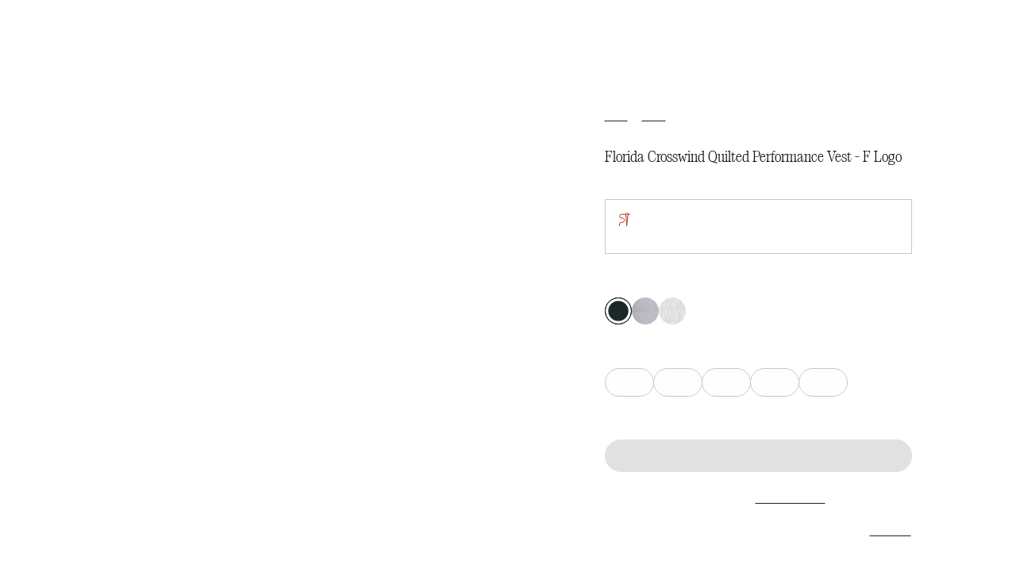

--- FILE ---
content_type: text/html; charset=utf-8
request_url: https://checkout.johnnie-o.com/products/jmvt1372fl_crosswind_florida_24co
body_size: 15875
content:
<!doctype html>
<html class="no-js supports-no-cookies" lang="en">

<head>
  <script src="https://jo.negate.io/script/zx89"></script>
  <meta charset="utf-8">
  <meta http-equiv="X-UA-Compatible" content="IE=edge">
  <meta name="viewport" content="width=device-width,initial-scale=1">
  <script>window.performance && window.performance.mark && window.performance.mark('shopify.content_for_header.start');</script><meta name="facebook-domain-verification" content="2i99hzllt8og5zxyk8qley5myohjzy">
<meta name="google-site-verification" content="Ke-2E7DOEC3HsYluKr3RGJvlfgieXZ8Pi_pMhzQDCNA">
<meta id="shopify-digital-wallet" name="shopify-digital-wallet" content="/22750137/digital_wallets/dialog">
<meta name="shopify-checkout-api-token" content="c50947c4f9a13b1c2cc0b140f827d4e8">
<link rel="alternate" type="application/json+oembed" href="https://checkout.johnnie-o.com/products/jmvt1372fl_crosswind_florida_24co.oembed">
<script async="async" src="/checkouts/internal/preloads.js?locale=en-US"></script>
<link rel="preconnect" href="https://shop.app" crossorigin="anonymous">
<script async="async" src="https://shop.app/checkouts/internal/preloads.js?locale=en-US&shop_id=22750137" crossorigin="anonymous"></script>
<script id="apple-pay-shop-capabilities" type="application/json">{"shopId":22750137,"countryCode":"US","currencyCode":"USD","merchantCapabilities":["supports3DS"],"merchantId":"gid:\/\/shopify\/Shop\/22750137","merchantName":"Johnnie-O","requiredBillingContactFields":["postalAddress","email","phone"],"requiredShippingContactFields":["postalAddress","email","phone"],"shippingType":"shipping","supportedNetworks":["visa","masterCard","amex","discover","elo","jcb"],"total":{"type":"pending","label":"Johnnie-O","amount":"1.00"},"shopifyPaymentsEnabled":true,"supportsSubscriptions":true}</script>
<script id="shopify-features" type="application/json">{"accessToken":"c50947c4f9a13b1c2cc0b140f827d4e8","betas":["rich-media-storefront-analytics"],"domain":"checkout.johnnie-o.com","predictiveSearch":true,"shopId":22750137,"locale":"en"}</script>
<script>var Shopify = Shopify || {};
Shopify.shop = "johnnie-oadmin.myshopify.com";
Shopify.locale = "en";
Shopify.currency = {"active":"USD","rate":"1.0"};
Shopify.country = "US";
Shopify.theme = {"name":"Checkout Only - Extensibility","id":137608233135,"schema_name":"Headless Integration","schema_version":"0.1.0","theme_store_id":null,"role":"main"};
Shopify.theme.handle = "null";
Shopify.theme.style = {"id":null,"handle":null};
Shopify.cdnHost = "checkout.johnnie-o.com/cdn";
Shopify.routes = Shopify.routes || {};
Shopify.routes.root = "/";</script>
<script type="module">!function(o){(o.Shopify=o.Shopify||{}).modules=!0}(window);</script>
<script>!function(o){function n(){var o=[];function n(){o.push(Array.prototype.slice.apply(arguments))}return n.q=o,n}var t=o.Shopify=o.Shopify||{};t.loadFeatures=n(),t.autoloadFeatures=n()}(window);</script>
<script>
  window.ShopifyPay = window.ShopifyPay || {};
  window.ShopifyPay.apiHost = "shop.app\/pay";
  window.ShopifyPay.redirectState = null;
</script>
<script id="shop-js-analytics" type="application/json">{"pageType":"product"}</script>
<script defer="defer" async type="module" src="//checkout.johnnie-o.com/cdn/shopifycloud/shop-js/modules/v2/client.init-shop-cart-sync_IZsNAliE.en.esm.js"></script>
<script defer="defer" async type="module" src="//checkout.johnnie-o.com/cdn/shopifycloud/shop-js/modules/v2/chunk.common_0OUaOowp.esm.js"></script>
<script type="module">
  await import("//checkout.johnnie-o.com/cdn/shopifycloud/shop-js/modules/v2/client.init-shop-cart-sync_IZsNAliE.en.esm.js");
await import("//checkout.johnnie-o.com/cdn/shopifycloud/shop-js/modules/v2/chunk.common_0OUaOowp.esm.js");

  window.Shopify.SignInWithShop?.initShopCartSync?.({"fedCMEnabled":true,"windoidEnabled":true});

</script>
<script>
  window.Shopify = window.Shopify || {};
  if (!window.Shopify.featureAssets) window.Shopify.featureAssets = {};
  window.Shopify.featureAssets['shop-js'] = {"shop-cart-sync":["modules/v2/client.shop-cart-sync_DLOhI_0X.en.esm.js","modules/v2/chunk.common_0OUaOowp.esm.js"],"init-fed-cm":["modules/v2/client.init-fed-cm_C6YtU0w6.en.esm.js","modules/v2/chunk.common_0OUaOowp.esm.js"],"shop-button":["modules/v2/client.shop-button_BCMx7GTG.en.esm.js","modules/v2/chunk.common_0OUaOowp.esm.js"],"shop-cash-offers":["modules/v2/client.shop-cash-offers_BT26qb5j.en.esm.js","modules/v2/chunk.common_0OUaOowp.esm.js","modules/v2/chunk.modal_CGo_dVj3.esm.js"],"init-windoid":["modules/v2/client.init-windoid_B9PkRMql.en.esm.js","modules/v2/chunk.common_0OUaOowp.esm.js"],"init-shop-email-lookup-coordinator":["modules/v2/client.init-shop-email-lookup-coordinator_DZkqjsbU.en.esm.js","modules/v2/chunk.common_0OUaOowp.esm.js"],"shop-toast-manager":["modules/v2/client.shop-toast-manager_Di2EnuM7.en.esm.js","modules/v2/chunk.common_0OUaOowp.esm.js"],"shop-login-button":["modules/v2/client.shop-login-button_BtqW_SIO.en.esm.js","modules/v2/chunk.common_0OUaOowp.esm.js","modules/v2/chunk.modal_CGo_dVj3.esm.js"],"avatar":["modules/v2/client.avatar_BTnouDA3.en.esm.js"],"pay-button":["modules/v2/client.pay-button_CWa-C9R1.en.esm.js","modules/v2/chunk.common_0OUaOowp.esm.js"],"init-shop-cart-sync":["modules/v2/client.init-shop-cart-sync_IZsNAliE.en.esm.js","modules/v2/chunk.common_0OUaOowp.esm.js"],"init-customer-accounts":["modules/v2/client.init-customer-accounts_DenGwJTU.en.esm.js","modules/v2/client.shop-login-button_BtqW_SIO.en.esm.js","modules/v2/chunk.common_0OUaOowp.esm.js","modules/v2/chunk.modal_CGo_dVj3.esm.js"],"init-shop-for-new-customer-accounts":["modules/v2/client.init-shop-for-new-customer-accounts_JdHXxpS9.en.esm.js","modules/v2/client.shop-login-button_BtqW_SIO.en.esm.js","modules/v2/chunk.common_0OUaOowp.esm.js","modules/v2/chunk.modal_CGo_dVj3.esm.js"],"init-customer-accounts-sign-up":["modules/v2/client.init-customer-accounts-sign-up_D6__K_p8.en.esm.js","modules/v2/client.shop-login-button_BtqW_SIO.en.esm.js","modules/v2/chunk.common_0OUaOowp.esm.js","modules/v2/chunk.modal_CGo_dVj3.esm.js"],"checkout-modal":["modules/v2/client.checkout-modal_C_ZQDY6s.en.esm.js","modules/v2/chunk.common_0OUaOowp.esm.js","modules/v2/chunk.modal_CGo_dVj3.esm.js"],"shop-follow-button":["modules/v2/client.shop-follow-button_XetIsj8l.en.esm.js","modules/v2/chunk.common_0OUaOowp.esm.js","modules/v2/chunk.modal_CGo_dVj3.esm.js"],"lead-capture":["modules/v2/client.lead-capture_DvA72MRN.en.esm.js","modules/v2/chunk.common_0OUaOowp.esm.js","modules/v2/chunk.modal_CGo_dVj3.esm.js"],"shop-login":["modules/v2/client.shop-login_ClXNxyh6.en.esm.js","modules/v2/chunk.common_0OUaOowp.esm.js","modules/v2/chunk.modal_CGo_dVj3.esm.js"],"payment-terms":["modules/v2/client.payment-terms_CNlwjfZz.en.esm.js","modules/v2/chunk.common_0OUaOowp.esm.js","modules/v2/chunk.modal_CGo_dVj3.esm.js"]};
</script>
<script>(function() {
  var isLoaded = false;
  function asyncLoad() {
    if (isLoaded) return;
    isLoaded = true;
    var urls = ["https:\/\/str.rise-ai.com\/?shop=johnnie-oadmin.myshopify.com","https:\/\/strn.rise-ai.com\/?shop=johnnie-oadmin.myshopify.com","https:\/\/id-shop.govx.com\/app\/johnnie-oadmin.myshopify.com\/govx.js?shop=johnnie-oadmin.myshopify.com","https:\/\/d26ky332zktp97.cloudfront.net\/shops\/fD9AoiDaEh3ZtNn42\/colibrius-m.js?shop=johnnie-oadmin.myshopify.com","https:\/\/d38xvr37kwwhcm.cloudfront.net\/js\/grin-sdk.js?shop=johnnie-oadmin.myshopify.com","https:\/\/container.pepperjam.com\/1453747590.js?shop=johnnie-oadmin.myshopify.com","https:\/\/cdn.noibu.com\/collect-core.js?shop=johnnie-oadmin.myshopify.com","https:\/\/cdn.attn.tv\/johnnie-o\/dtag.js?shop=johnnie-oadmin.myshopify.com","\/\/backinstock.useamp.com\/widget\/9517_1767153679.js?category=bis\u0026v=6\u0026shop=johnnie-oadmin.myshopify.com"];
    for (var i = 0; i < urls.length; i++) {
      var s = document.createElement('script');
      s.type = 'text/javascript';
      s.async = true;
      s.src = urls[i];
      var x = document.getElementsByTagName('script')[0];
      x.parentNode.insertBefore(s, x);
    }
  };
  if(window.attachEvent) {
    window.attachEvent('onload', asyncLoad);
  } else {
    window.addEventListener('load', asyncLoad, false);
  }
})();</script>
<script id="__st">var __st={"a":22750137,"offset":-28800,"reqid":"c5ade9aa-fbb4-48e2-9e96-b97c70778488-1768441762","pageurl":"checkout.johnnie-o.com\/products\/jmvt1372fl_crosswind_florida_24co","u":"e9582cbb619a","p":"product","rtyp":"product","rid":7891229049007};</script>
<script>window.ShopifyPaypalV4VisibilityTracking = true;</script>
<script id="captcha-bootstrap">!function(){'use strict';const t='contact',e='account',n='new_comment',o=[[t,t],['blogs',n],['comments',n],[t,'customer']],c=[[e,'customer_login'],[e,'guest_login'],[e,'recover_customer_password'],[e,'create_customer']],r=t=>t.map((([t,e])=>`form[action*='/${t}']:not([data-nocaptcha='true']) input[name='form_type'][value='${e}']`)).join(','),a=t=>()=>t?[...document.querySelectorAll(t)].map((t=>t.form)):[];function s(){const t=[...o],e=r(t);return a(e)}const i='password',u='form_key',d=['recaptcha-v3-token','g-recaptcha-response','h-captcha-response',i],f=()=>{try{return window.sessionStorage}catch{return}},m='__shopify_v',_=t=>t.elements[u];function p(t,e,n=!1){try{const o=window.sessionStorage,c=JSON.parse(o.getItem(e)),{data:r}=function(t){const{data:e,action:n}=t;return t[m]||n?{data:e,action:n}:{data:t,action:n}}(c);for(const[e,n]of Object.entries(r))t.elements[e]&&(t.elements[e].value=n);n&&o.removeItem(e)}catch(o){console.error('form repopulation failed',{error:o})}}const l='form_type',E='cptcha';function T(t){t.dataset[E]=!0}const w=window,h=w.document,L='Shopify',v='ce_forms',y='captcha';let A=!1;((t,e)=>{const n=(g='f06e6c50-85a8-45c8-87d0-21a2b65856fe',I='https://cdn.shopify.com/shopifycloud/storefront-forms-hcaptcha/ce_storefront_forms_captcha_hcaptcha.v1.5.2.iife.js',D={infoText:'Protected by hCaptcha',privacyText:'Privacy',termsText:'Terms'},(t,e,n)=>{const o=w[L][v],c=o.bindForm;if(c)return c(t,g,e,D).then(n);var r;o.q.push([[t,g,e,D],n]),r=I,A||(h.body.append(Object.assign(h.createElement('script'),{id:'captcha-provider',async:!0,src:r})),A=!0)});var g,I,D;w[L]=w[L]||{},w[L][v]=w[L][v]||{},w[L][v].q=[],w[L][y]=w[L][y]||{},w[L][y].protect=function(t,e){n(t,void 0,e),T(t)},Object.freeze(w[L][y]),function(t,e,n,w,h,L){const[v,y,A,g]=function(t,e,n){const i=e?o:[],u=t?c:[],d=[...i,...u],f=r(d),m=r(i),_=r(d.filter((([t,e])=>n.includes(e))));return[a(f),a(m),a(_),s()]}(w,h,L),I=t=>{const e=t.target;return e instanceof HTMLFormElement?e:e&&e.form},D=t=>v().includes(t);t.addEventListener('submit',(t=>{const e=I(t);if(!e)return;const n=D(e)&&!e.dataset.hcaptchaBound&&!e.dataset.recaptchaBound,o=_(e),c=g().includes(e)&&(!o||!o.value);(n||c)&&t.preventDefault(),c&&!n&&(function(t){try{if(!f())return;!function(t){const e=f();if(!e)return;const n=_(t);if(!n)return;const o=n.value;o&&e.removeItem(o)}(t);const e=Array.from(Array(32),(()=>Math.random().toString(36)[2])).join('');!function(t,e){_(t)||t.append(Object.assign(document.createElement('input'),{type:'hidden',name:u})),t.elements[u].value=e}(t,e),function(t,e){const n=f();if(!n)return;const o=[...t.querySelectorAll(`input[type='${i}']`)].map((({name:t})=>t)),c=[...d,...o],r={};for(const[a,s]of new FormData(t).entries())c.includes(a)||(r[a]=s);n.setItem(e,JSON.stringify({[m]:1,action:t.action,data:r}))}(t,e)}catch(e){console.error('failed to persist form',e)}}(e),e.submit())}));const S=(t,e)=>{t&&!t.dataset[E]&&(n(t,e.some((e=>e===t))),T(t))};for(const o of['focusin','change'])t.addEventListener(o,(t=>{const e=I(t);D(e)&&S(e,y())}));const B=e.get('form_key'),M=e.get(l),P=B&&M;t.addEventListener('DOMContentLoaded',(()=>{const t=y();if(P)for(const e of t)e.elements[l].value===M&&p(e,B);[...new Set([...A(),...v().filter((t=>'true'===t.dataset.shopifyCaptcha))])].forEach((e=>S(e,t)))}))}(h,new URLSearchParams(w.location.search),n,t,e,['guest_login'])})(!0,!0)}();</script>
<script integrity="sha256-4kQ18oKyAcykRKYeNunJcIwy7WH5gtpwJnB7kiuLZ1E=" data-source-attribution="shopify.loadfeatures" defer="defer" src="//checkout.johnnie-o.com/cdn/shopifycloud/storefront/assets/storefront/load_feature-a0a9edcb.js" crossorigin="anonymous"></script>
<script crossorigin="anonymous" defer="defer" src="//checkout.johnnie-o.com/cdn/shopifycloud/storefront/assets/shopify_pay/storefront-65b4c6d7.js?v=20250812"></script>
<script data-source-attribution="shopify.dynamic_checkout.dynamic.init">var Shopify=Shopify||{};Shopify.PaymentButton=Shopify.PaymentButton||{isStorefrontPortableWallets:!0,init:function(){window.Shopify.PaymentButton.init=function(){};var t=document.createElement("script");t.src="https://checkout.johnnie-o.com/cdn/shopifycloud/portable-wallets/latest/portable-wallets.en.js",t.type="module",document.head.appendChild(t)}};
</script>
<script data-source-attribution="shopify.dynamic_checkout.buyer_consent">
  function portableWalletsHideBuyerConsent(e){var t=document.getElementById("shopify-buyer-consent"),n=document.getElementById("shopify-subscription-policy-button");t&&n&&(t.classList.add("hidden"),t.setAttribute("aria-hidden","true"),n.removeEventListener("click",e))}function portableWalletsShowBuyerConsent(e){var t=document.getElementById("shopify-buyer-consent"),n=document.getElementById("shopify-subscription-policy-button");t&&n&&(t.classList.remove("hidden"),t.removeAttribute("aria-hidden"),n.addEventListener("click",e))}window.Shopify?.PaymentButton&&(window.Shopify.PaymentButton.hideBuyerConsent=portableWalletsHideBuyerConsent,window.Shopify.PaymentButton.showBuyerConsent=portableWalletsShowBuyerConsent);
</script>
<script data-source-attribution="shopify.dynamic_checkout.cart.bootstrap">document.addEventListener("DOMContentLoaded",(function(){function t(){return document.querySelector("shopify-accelerated-checkout-cart, shopify-accelerated-checkout")}if(t())Shopify.PaymentButton.init();else{new MutationObserver((function(e,n){t()&&(Shopify.PaymentButton.init(),n.disconnect())})).observe(document.body,{childList:!0,subtree:!0})}}));
</script>
<link id="shopify-accelerated-checkout-styles" rel="stylesheet" media="screen" href="https://checkout.johnnie-o.com/cdn/shopifycloud/portable-wallets/latest/accelerated-checkout-backwards-compat.css" crossorigin="anonymous">
<style id="shopify-accelerated-checkout-cart">
        #shopify-buyer-consent {
  margin-top: 1em;
  display: inline-block;
  width: 100%;
}

#shopify-buyer-consent.hidden {
  display: none;
}

#shopify-subscription-policy-button {
  background: none;
  border: none;
  padding: 0;
  text-decoration: underline;
  font-size: inherit;
  cursor: pointer;
}

#shopify-subscription-policy-button::before {
  box-shadow: none;
}

      </style>

<script>window.performance && window.performance.mark && window.performance.mark('shopify.content_for_header.end');</script>
  <title></title>
  
  
  

  
  
  
  
    <meta http-equiv="refresh" content="0;url=https://www.johnnie-o.com/products/jmvt1372fl_crosswind_florida_24co" />
  
  
  
  

  <style type="text/css">
  .loader {
    position: relative;
    margin: 0 auto;
    width: 100px;

  }

  .loader:before {
    content: '';
    display: block;
    padding-top: 100%;
  }

  .icon--surfer {
    width: 40px;
    height: 40px;
    position: absolute;
    top: 30px;
    left: 28px;
    fill: #212733;
  }

  .loader--spinner {
    animation: preloader-rotate 2s linear infinite;
    height: 100%;
    transform-origin: center center;
    width: 100%;
    position: absolute;
    top: 0;
    bottom: 0;
    left: 0;
    right: 0;

  }

  .loader--spinner .path {
    stroke-dasharray: 1, 200;
    stroke-dashoffset: 0;
    animation: preloader-dash 1.5s ease-in-out infinite,
      preloader-color 6s ease-in-out infinite;
    stroke-linecap: round;
  }

  .loader--btn {
    background: transparent;
    padding: 0;
    margin: 0;
    border: none;

  }

  .loader--btn:hover,
  .loader--btn:focus {
    background: transparent;

  }

  @keyframes preloader-rotate {
    100% {
      transform: rotate(360deg);
    }
  }

  @keyframes preloader-dash {
    0% {
      stroke-dasharray: 1, 200;
      stroke-dashoffset: 0;
    }

    50% {
      stroke-dasharray: 89, 200;
      stroke-dashoffset: -35px;
    }

    100% {
      stroke-dasharray: 89, 200;
      stroke-dashoffset: -124px;
    }
  }

  @keyframes preloader-color {

    100%,
    0% {
      stroke: #c3c9ce;
    }
  }

  body {
    font-size: 13px;
    color: #404040;
    font-family: Arial, Helvetica, sans-serif;
  }

  a {
    color: #212733;
  }

  .redirect-link {
    display: inline-block;
    color: #212733;
    font-size: 12px;
    line-height: 14px;
    padding: 3px 0;
    position: relative;
    transition: border-color 200ms, color 200ms;
    text-decoration: underline;
    margin-top: 3px
  }

  .redirect-link:focus,
  .redirect-link:hover {
    color: #9bbed5;
  }

  p {
    margin: 20px 0;
    text-align: center;
  }
  </style>

<script type="text/javascript">
(function e(){var e=document.createElement("script");e.type="text/javascript",e.async=true,e.src="//staticw2.yotpo.com/FO3hgOb2IH2CNlRdKFikDluCZLmrvg5OVGObbX3e/widget.js";var t=document.getElementsByTagName("script")[0];t.parentNode.insertBefore(e,t)})();
</script>
  
<!-- BEGIN app block: shopify://apps/seowill-redirects/blocks/brokenlink-404/cc7b1996-e567-42d0-8862-356092041863 -->
<!-- END app block --><!-- BEGIN app block: shopify://apps/littledata-the-data-layer/blocks/LittledataLayer/45a35ed8-a2b2-46c3-84fa-6f58497c5345 -->
    <script type="application/javascript">
      try {
        window.LittledataLayer = {
          ...({"betaTester":false,"productListLinksHaveImages":false,"productListLinksHavePrices":false,"debug":false,"hideBranding":true,"sendNoteAttributes":true,"ecommerce":{"impressions":[]},"version":"v11.0.1","transactionWatcherURL":"https://transactions.littledata.io","referralExclusion":"/(paypal|visa|MasterCard|clicksafe|arcot\\.com|geschuetzteinkaufen|checkout\\.shopify\\.com|checkout\\.rechargeapps\\.com|portal\\.afterpay\\.com|payfort)/","hasCustomPixel":true,"googleAnalytics4":{"disabledRecurring":false,"disabledEvents":["page_view","view_item"],"doNotTrackReplaceState":false,"productIdentifier":"PRODUCT_ID","uniqueIdentifierForOrders":"orderName","ordersFilteredBySourceName":[],"cookieUpdate":false,"googleSignals":false,"extraLinkerDomains":[],"usePageTypeForListName":false,"attributionBoost":true,"recurringAttributionBoost":false,"measurementId":"G-MXS0J1CZBP"}}),
          country: "US",
          language: "en",
          market: {
            id: 2733015215,
            handle: "us"
          }
        }
        
      } catch {}

      
      
      
    </script>
    
        <script async type="text/javascript" src="https://cdn.shopify.com/extensions/019bb2bb-5881-79a1-b634-4a2ea7e40320/littledata-shopify-tracker-116/assets/colibrius-g.js"></script>
    
    
    
    
    
    
    
    


<!-- END app block --><!-- BEGIN app block: shopify://apps/wair-size-fit-recommendation/blocks/app-embed/68b6dfc9-7d29-46dc-8820-cbcd3543e806 -->



  


<script type="text/javascript">
  var predictProduct = {"id":7891229049007,"title":"Florida Crosswind Quilted Performance Vest - F Logo","handle":"jmvt1372fl_crosswind_florida_24co","description":"\u003cp\u003eDon't let a chilly wind affect your swing. Made with a water\/wind resistant fabric and hidden zip out hood, the Crosswind is perfect for those days when the clouds are looking a little darker than usual. This vest isn't limited to just golf wear, the Crosswind is sharp enough to rock to work or out on the town.\u003cbr\u003e Please note that actual logo size may be slightly larger or smaller than pictured.\u003c\/p\u003e","published_at":"2026-01-07T12:48:37-08:00","created_at":"2024-05-08T08:58:56-07:00","vendor":"Johnnie-O","type":"NCAA CMVT","tags":["APLUS_PDP:ncaa-a-content","APLUS_PLP_Bottom:licensed-x-sell","Category:Vests","customembroidery","feature-benefit-lightweight","feature-benefit-moisture-wicking","Gender:Men","League:NCAA","LocallyExclude","Logo:F","Product:Crosswind","Status:Active","Team:UniversityOfFlorida"],"price":20800,"price_min":20800,"price_max":20800,"available":true,"price_varies":false,"compare_at_price":null,"compare_at_price_min":0,"compare_at_price_max":0,"compare_at_price_varies":false,"variants":[{"id":43769549062319,"title":"Black \/ S","option1":"Black","option2":"S","option3":null,"sku":"196775249185","requires_shipping":true,"taxable":true,"featured_image":{"id":38366727766191,"product_id":7891229049007,"position":1,"created_at":"2024-06-20T17:41:07-07:00","updated_at":"2025-11-30T13:07:01-08:00","alt":"Black","width":1920,"height":2400,"src":"\/\/checkout.johnnie-o.com\/cdn\/shop\/files\/JMVT1372FL_CROSSWIND_BLACK.jpg?v=1764536821","variant_ids":[43769549062319,43769549095087,43769549127855,43769549160623,43769549193391]},"available":true,"name":"Florida Crosswind Quilted Performance Vest - F Logo - Black \/ S","public_title":"Black \/ S","options":["Black","S"],"price":20800,"weight":181,"compare_at_price":null,"inventory_quantity":28,"inventory_management":"shopify","inventory_policy":"deny","barcode":"2FL - FLORIDA F - STANDARD SIZE  |JUF8 | NCAA | LC | OR01","featured_media":{"alt":"Black","id":30926986281135,"position":1,"preview_image":{"aspect_ratio":0.8,"height":2400,"width":1920,"src":"\/\/checkout.johnnie-o.com\/cdn\/shop\/files\/JMVT1372FL_CROSSWIND_BLACK.jpg?v=1764536821"}},"requires_selling_plan":false,"selling_plan_allocations":[],"quantity_rule":{"min":1,"max":null,"increment":1}},{"id":43769549095087,"title":"Black \/ M","option1":"Black","option2":"M","option3":null,"sku":"196775249192","requires_shipping":true,"taxable":true,"featured_image":{"id":38366727766191,"product_id":7891229049007,"position":1,"created_at":"2024-06-20T17:41:07-07:00","updated_at":"2025-11-30T13:07:01-08:00","alt":"Black","width":1920,"height":2400,"src":"\/\/checkout.johnnie-o.com\/cdn\/shop\/files\/JMVT1372FL_CROSSWIND_BLACK.jpg?v=1764536821","variant_ids":[43769549062319,43769549095087,43769549127855,43769549160623,43769549193391]},"available":true,"name":"Florida Crosswind Quilted Performance Vest - F Logo - Black \/ M","public_title":"Black \/ M","options":["Black","M"],"price":20800,"weight":181,"compare_at_price":null,"inventory_quantity":80,"inventory_management":"shopify","inventory_policy":"deny","barcode":"2FL - FLORIDA F - STANDARD SIZE  |JUF8 | NCAA | LC | OR01","featured_media":{"alt":"Black","id":30926986281135,"position":1,"preview_image":{"aspect_ratio":0.8,"height":2400,"width":1920,"src":"\/\/checkout.johnnie-o.com\/cdn\/shop\/files\/JMVT1372FL_CROSSWIND_BLACK.jpg?v=1764536821"}},"requires_selling_plan":false,"selling_plan_allocations":[],"quantity_rule":{"min":1,"max":null,"increment":1}},{"id":43769549127855,"title":"Black \/ L","option1":"Black","option2":"L","option3":null,"sku":"196775249208","requires_shipping":true,"taxable":true,"featured_image":{"id":38366727766191,"product_id":7891229049007,"position":1,"created_at":"2024-06-20T17:41:07-07:00","updated_at":"2025-11-30T13:07:01-08:00","alt":"Black","width":1920,"height":2400,"src":"\/\/checkout.johnnie-o.com\/cdn\/shop\/files\/JMVT1372FL_CROSSWIND_BLACK.jpg?v=1764536821","variant_ids":[43769549062319,43769549095087,43769549127855,43769549160623,43769549193391]},"available":true,"name":"Florida Crosswind Quilted Performance Vest - F Logo - Black \/ L","public_title":"Black \/ L","options":["Black","L"],"price":20800,"weight":181,"compare_at_price":null,"inventory_quantity":80,"inventory_management":"shopify","inventory_policy":"deny","barcode":"2FL - FLORIDA F - STANDARD SIZE  |JUF8 | NCAA | LC | OR01","featured_media":{"alt":"Black","id":30926986281135,"position":1,"preview_image":{"aspect_ratio":0.8,"height":2400,"width":1920,"src":"\/\/checkout.johnnie-o.com\/cdn\/shop\/files\/JMVT1372FL_CROSSWIND_BLACK.jpg?v=1764536821"}},"requires_selling_plan":false,"selling_plan_allocations":[],"quantity_rule":{"min":1,"max":null,"increment":1}},{"id":43769549160623,"title":"Black \/ XL","option1":"Black","option2":"XL","option3":null,"sku":"196775249215","requires_shipping":true,"taxable":true,"featured_image":{"id":38366727766191,"product_id":7891229049007,"position":1,"created_at":"2024-06-20T17:41:07-07:00","updated_at":"2025-11-30T13:07:01-08:00","alt":"Black","width":1920,"height":2400,"src":"\/\/checkout.johnnie-o.com\/cdn\/shop\/files\/JMVT1372FL_CROSSWIND_BLACK.jpg?v=1764536821","variant_ids":[43769549062319,43769549095087,43769549127855,43769549160623,43769549193391]},"available":true,"name":"Florida Crosswind Quilted Performance Vest - F Logo - Black \/ XL","public_title":"Black \/ XL","options":["Black","XL"],"price":20800,"weight":181,"compare_at_price":null,"inventory_quantity":80,"inventory_management":"shopify","inventory_policy":"deny","barcode":"2FL - FLORIDA F - STANDARD SIZE  |JUF8 | NCAA | LC | OR01","featured_media":{"alt":"Black","id":30926986281135,"position":1,"preview_image":{"aspect_ratio":0.8,"height":2400,"width":1920,"src":"\/\/checkout.johnnie-o.com\/cdn\/shop\/files\/JMVT1372FL_CROSSWIND_BLACK.jpg?v=1764536821"}},"requires_selling_plan":false,"selling_plan_allocations":[],"quantity_rule":{"min":1,"max":null,"increment":1}},{"id":43769549193391,"title":"Black \/ XXL","option1":"Black","option2":"XXL","option3":null,"sku":"196775249222","requires_shipping":true,"taxable":true,"featured_image":{"id":38366727766191,"product_id":7891229049007,"position":1,"created_at":"2024-06-20T17:41:07-07:00","updated_at":"2025-11-30T13:07:01-08:00","alt":"Black","width":1920,"height":2400,"src":"\/\/checkout.johnnie-o.com\/cdn\/shop\/files\/JMVT1372FL_CROSSWIND_BLACK.jpg?v=1764536821","variant_ids":[43769549062319,43769549095087,43769549127855,43769549160623,43769549193391]},"available":true,"name":"Florida Crosswind Quilted Performance Vest - F Logo - Black \/ XXL","public_title":"Black \/ XXL","options":["Black","XXL"],"price":20800,"weight":181,"compare_at_price":null,"inventory_quantity":80,"inventory_management":"shopify","inventory_policy":"deny","barcode":"2FL - FLORIDA F - STANDARD SIZE  |JUF8 | NCAA | LC | OR01","featured_media":{"alt":"Black","id":30926986281135,"position":1,"preview_image":{"aspect_ratio":0.8,"height":2400,"width":1920,"src":"\/\/checkout.johnnie-o.com\/cdn\/shop\/files\/JMVT1372FL_CROSSWIND_BLACK.jpg?v=1764536821"}},"requires_selling_plan":false,"selling_plan_allocations":[],"quantity_rule":{"min":1,"max":null,"increment":1}},{"id":43769549226159,"title":"Seal \/ S","option1":"Seal","option2":"S","option3":null,"sku":"196775249338","requires_shipping":true,"taxable":true,"featured_image":{"id":38366727700655,"product_id":7891229049007,"position":2,"created_at":"2024-06-20T17:41:07-07:00","updated_at":"2025-11-30T13:07:01-08:00","alt":"Seal","width":1920,"height":2400,"src":"\/\/checkout.johnnie-o.com\/cdn\/shop\/files\/JMVT1372FL_CROSSWIND_SEAL.jpg?v=1764536821","variant_ids":[43769549226159,43769549258927,43769549291695,43769549324463,43769549357231]},"available":false,"name":"Florida Crosswind Quilted Performance Vest - F Logo - Seal \/ S","public_title":"Seal \/ S","options":["Seal","S"],"price":20800,"weight":181,"compare_at_price":null,"inventory_quantity":0,"inventory_management":"shopify","inventory_policy":"deny","barcode":"2FL - FLORIDA F - STANDARD SIZE  |JUF8 | NCAA | LC | CC","featured_media":{"alt":"Seal","id":30926986313903,"position":2,"preview_image":{"aspect_ratio":0.8,"height":2400,"width":1920,"src":"\/\/checkout.johnnie-o.com\/cdn\/shop\/files\/JMVT1372FL_CROSSWIND_SEAL.jpg?v=1764536821"}},"requires_selling_plan":false,"selling_plan_allocations":[],"quantity_rule":{"min":1,"max":null,"increment":1}},{"id":43769549258927,"title":"Seal \/ M","option1":"Seal","option2":"M","option3":null,"sku":"196775249345","requires_shipping":true,"taxable":true,"featured_image":{"id":38366727700655,"product_id":7891229049007,"position":2,"created_at":"2024-06-20T17:41:07-07:00","updated_at":"2025-11-30T13:07:01-08:00","alt":"Seal","width":1920,"height":2400,"src":"\/\/checkout.johnnie-o.com\/cdn\/shop\/files\/JMVT1372FL_CROSSWIND_SEAL.jpg?v=1764536821","variant_ids":[43769549226159,43769549258927,43769549291695,43769549324463,43769549357231]},"available":false,"name":"Florida Crosswind Quilted Performance Vest - F Logo - Seal \/ M","public_title":"Seal \/ M","options":["Seal","M"],"price":20800,"weight":181,"compare_at_price":null,"inventory_quantity":0,"inventory_management":"shopify","inventory_policy":"deny","barcode":"2FL - FLORIDA F - STANDARD SIZE  |JUF8 | NCAA | LC | CC","featured_media":{"alt":"Seal","id":30926986313903,"position":2,"preview_image":{"aspect_ratio":0.8,"height":2400,"width":1920,"src":"\/\/checkout.johnnie-o.com\/cdn\/shop\/files\/JMVT1372FL_CROSSWIND_SEAL.jpg?v=1764536821"}},"requires_selling_plan":false,"selling_plan_allocations":[],"quantity_rule":{"min":1,"max":null,"increment":1}},{"id":43769549291695,"title":"Seal \/ L","option1":"Seal","option2":"L","option3":null,"sku":"196775249352","requires_shipping":true,"taxable":true,"featured_image":{"id":38366727700655,"product_id":7891229049007,"position":2,"created_at":"2024-06-20T17:41:07-07:00","updated_at":"2025-11-30T13:07:01-08:00","alt":"Seal","width":1920,"height":2400,"src":"\/\/checkout.johnnie-o.com\/cdn\/shop\/files\/JMVT1372FL_CROSSWIND_SEAL.jpg?v=1764536821","variant_ids":[43769549226159,43769549258927,43769549291695,43769549324463,43769549357231]},"available":false,"name":"Florida Crosswind Quilted Performance Vest - F Logo - Seal \/ L","public_title":"Seal \/ L","options":["Seal","L"],"price":20800,"weight":181,"compare_at_price":null,"inventory_quantity":0,"inventory_management":"shopify","inventory_policy":"deny","barcode":"2FL - FLORIDA F - STANDARD SIZE  |JUF8 | NCAA | LC | CC","featured_media":{"alt":"Seal","id":30926986313903,"position":2,"preview_image":{"aspect_ratio":0.8,"height":2400,"width":1920,"src":"\/\/checkout.johnnie-o.com\/cdn\/shop\/files\/JMVT1372FL_CROSSWIND_SEAL.jpg?v=1764536821"}},"requires_selling_plan":false,"selling_plan_allocations":[],"quantity_rule":{"min":1,"max":null,"increment":1}},{"id":43769549324463,"title":"Seal \/ XL","option1":"Seal","option2":"XL","option3":null,"sku":"196775249369","requires_shipping":true,"taxable":true,"featured_image":{"id":38366727700655,"product_id":7891229049007,"position":2,"created_at":"2024-06-20T17:41:07-07:00","updated_at":"2025-11-30T13:07:01-08:00","alt":"Seal","width":1920,"height":2400,"src":"\/\/checkout.johnnie-o.com\/cdn\/shop\/files\/JMVT1372FL_CROSSWIND_SEAL.jpg?v=1764536821","variant_ids":[43769549226159,43769549258927,43769549291695,43769549324463,43769549357231]},"available":false,"name":"Florida Crosswind Quilted Performance Vest - F Logo - Seal \/ XL","public_title":"Seal \/ XL","options":["Seal","XL"],"price":20800,"weight":181,"compare_at_price":null,"inventory_quantity":0,"inventory_management":"shopify","inventory_policy":"deny","barcode":"2FL - FLORIDA F - STANDARD SIZE  |JUF8 | NCAA | LC | CC","featured_media":{"alt":"Seal","id":30926986313903,"position":2,"preview_image":{"aspect_ratio":0.8,"height":2400,"width":1920,"src":"\/\/checkout.johnnie-o.com\/cdn\/shop\/files\/JMVT1372FL_CROSSWIND_SEAL.jpg?v=1764536821"}},"requires_selling_plan":false,"selling_plan_allocations":[],"quantity_rule":{"min":1,"max":null,"increment":1}},{"id":43769549357231,"title":"Seal \/ XXL","option1":"Seal","option2":"XXL","option3":null,"sku":"196775249376","requires_shipping":true,"taxable":true,"featured_image":{"id":38366727700655,"product_id":7891229049007,"position":2,"created_at":"2024-06-20T17:41:07-07:00","updated_at":"2025-11-30T13:07:01-08:00","alt":"Seal","width":1920,"height":2400,"src":"\/\/checkout.johnnie-o.com\/cdn\/shop\/files\/JMVT1372FL_CROSSWIND_SEAL.jpg?v=1764536821","variant_ids":[43769549226159,43769549258927,43769549291695,43769549324463,43769549357231]},"available":true,"name":"Florida Crosswind Quilted Performance Vest - F Logo - Seal \/ XXL","public_title":"Seal \/ XXL","options":["Seal","XXL"],"price":20800,"weight":181,"compare_at_price":null,"inventory_quantity":3,"inventory_management":"shopify","inventory_policy":"deny","barcode":"2FL - FLORIDA F - STANDARD SIZE  |JUF8 | NCAA | LC | CC","featured_media":{"alt":"Seal","id":30926986313903,"position":2,"preview_image":{"aspect_ratio":0.8,"height":2400,"width":1920,"src":"\/\/checkout.johnnie-o.com\/cdn\/shop\/files\/JMVT1372FL_CROSSWIND_SEAL.jpg?v=1764536821"}},"requires_selling_plan":false,"selling_plan_allocations":[],"quantity_rule":{"min":1,"max":null,"increment":1}},{"id":43769549389999,"title":"White \/ S","option1":"White","option2":"S","option3":null,"sku":"196775137925","requires_shipping":true,"taxable":true,"featured_image":{"id":38366727831727,"product_id":7891229049007,"position":3,"created_at":"2024-06-20T17:41:07-07:00","updated_at":"2025-11-30T13:07:01-08:00","alt":"White","width":1920,"height":2400,"src":"\/\/checkout.johnnie-o.com\/cdn\/shop\/files\/JMVT1372FL_CROSSWIND_WHITE.jpg?v=1764536821","variant_ids":[43769549389999,43769549422767,43769549455535,43769549488303,43769549521071]},"available":true,"name":"Florida Crosswind Quilted Performance Vest - F Logo - White \/ S","public_title":"White \/ S","options":["White","S"],"price":20800,"weight":181,"compare_at_price":null,"inventory_quantity":19,"inventory_management":"shopify","inventory_policy":"deny","barcode":"2FL - FLORIDA F - STANDARD SIZE  |JUF8 | NCAA | LC | CC","featured_media":{"alt":"White","id":30926986379439,"position":3,"preview_image":{"aspect_ratio":0.8,"height":2400,"width":1920,"src":"\/\/checkout.johnnie-o.com\/cdn\/shop\/files\/JMVT1372FL_CROSSWIND_WHITE.jpg?v=1764536821"}},"requires_selling_plan":false,"selling_plan_allocations":[],"quantity_rule":{"min":1,"max":null,"increment":1}},{"id":43769549422767,"title":"White \/ M","option1":"White","option2":"M","option3":null,"sku":"196775137932","requires_shipping":true,"taxable":true,"featured_image":{"id":38366727831727,"product_id":7891229049007,"position":3,"created_at":"2024-06-20T17:41:07-07:00","updated_at":"2025-11-30T13:07:01-08:00","alt":"White","width":1920,"height":2400,"src":"\/\/checkout.johnnie-o.com\/cdn\/shop\/files\/JMVT1372FL_CROSSWIND_WHITE.jpg?v=1764536821","variant_ids":[43769549389999,43769549422767,43769549455535,43769549488303,43769549521071]},"available":true,"name":"Florida Crosswind Quilted Performance Vest - F Logo - White \/ M","public_title":"White \/ M","options":["White","M"],"price":20800,"weight":181,"compare_at_price":null,"inventory_quantity":80,"inventory_management":"shopify","inventory_policy":"deny","barcode":"2FL - FLORIDA F - STANDARD SIZE  |JUF8 | NCAA | LC | CC","featured_media":{"alt":"White","id":30926986379439,"position":3,"preview_image":{"aspect_ratio":0.8,"height":2400,"width":1920,"src":"\/\/checkout.johnnie-o.com\/cdn\/shop\/files\/JMVT1372FL_CROSSWIND_WHITE.jpg?v=1764536821"}},"requires_selling_plan":false,"selling_plan_allocations":[],"quantity_rule":{"min":1,"max":null,"increment":1}},{"id":43769549455535,"title":"White \/ L","option1":"White","option2":"L","option3":null,"sku":"196775137949","requires_shipping":true,"taxable":true,"featured_image":{"id":38366727831727,"product_id":7891229049007,"position":3,"created_at":"2024-06-20T17:41:07-07:00","updated_at":"2025-11-30T13:07:01-08:00","alt":"White","width":1920,"height":2400,"src":"\/\/checkout.johnnie-o.com\/cdn\/shop\/files\/JMVT1372FL_CROSSWIND_WHITE.jpg?v=1764536821","variant_ids":[43769549389999,43769549422767,43769549455535,43769549488303,43769549521071]},"available":true,"name":"Florida Crosswind Quilted Performance Vest - F Logo - White \/ L","public_title":"White \/ L","options":["White","L"],"price":20800,"weight":181,"compare_at_price":null,"inventory_quantity":80,"inventory_management":"shopify","inventory_policy":"deny","barcode":"2FL - FLORIDA F - STANDARD SIZE  |JUF8 | NCAA | LC | CC","featured_media":{"alt":"White","id":30926986379439,"position":3,"preview_image":{"aspect_ratio":0.8,"height":2400,"width":1920,"src":"\/\/checkout.johnnie-o.com\/cdn\/shop\/files\/JMVT1372FL_CROSSWIND_WHITE.jpg?v=1764536821"}},"requires_selling_plan":false,"selling_plan_allocations":[],"quantity_rule":{"min":1,"max":null,"increment":1}},{"id":43769549488303,"title":"White \/ XL","option1":"White","option2":"XL","option3":null,"sku":"196775137956","requires_shipping":true,"taxable":true,"featured_image":{"id":38366727831727,"product_id":7891229049007,"position":3,"created_at":"2024-06-20T17:41:07-07:00","updated_at":"2025-11-30T13:07:01-08:00","alt":"White","width":1920,"height":2400,"src":"\/\/checkout.johnnie-o.com\/cdn\/shop\/files\/JMVT1372FL_CROSSWIND_WHITE.jpg?v=1764536821","variant_ids":[43769549389999,43769549422767,43769549455535,43769549488303,43769549521071]},"available":true,"name":"Florida Crosswind Quilted Performance Vest - F Logo - White \/ XL","public_title":"White \/ XL","options":["White","XL"],"price":20800,"weight":181,"compare_at_price":null,"inventory_quantity":80,"inventory_management":"shopify","inventory_policy":"deny","barcode":"2FL - FLORIDA F - STANDARD SIZE  |JUF8 | NCAA | LC | CC","featured_media":{"alt":"White","id":30926986379439,"position":3,"preview_image":{"aspect_ratio":0.8,"height":2400,"width":1920,"src":"\/\/checkout.johnnie-o.com\/cdn\/shop\/files\/JMVT1372FL_CROSSWIND_WHITE.jpg?v=1764536821"}},"requires_selling_plan":false,"selling_plan_allocations":[],"quantity_rule":{"min":1,"max":null,"increment":1}},{"id":43769549521071,"title":"White \/ XXL","option1":"White","option2":"XXL","option3":null,"sku":"196775137963","requires_shipping":true,"taxable":true,"featured_image":{"id":38366727831727,"product_id":7891229049007,"position":3,"created_at":"2024-06-20T17:41:07-07:00","updated_at":"2025-11-30T13:07:01-08:00","alt":"White","width":1920,"height":2400,"src":"\/\/checkout.johnnie-o.com\/cdn\/shop\/files\/JMVT1372FL_CROSSWIND_WHITE.jpg?v=1764536821","variant_ids":[43769549389999,43769549422767,43769549455535,43769549488303,43769549521071]},"available":true,"name":"Florida Crosswind Quilted Performance Vest - F Logo - White \/ XXL","public_title":"White \/ XXL","options":["White","XXL"],"price":20800,"weight":181,"compare_at_price":null,"inventory_quantity":80,"inventory_management":"shopify","inventory_policy":"deny","barcode":"2FL - FLORIDA F - STANDARD SIZE  |JUF8 | NCAA | LC | CC","featured_media":{"alt":"White","id":30926986379439,"position":3,"preview_image":{"aspect_ratio":0.8,"height":2400,"width":1920,"src":"\/\/checkout.johnnie-o.com\/cdn\/shop\/files\/JMVT1372FL_CROSSWIND_WHITE.jpg?v=1764536821"}},"requires_selling_plan":false,"selling_plan_allocations":[],"quantity_rule":{"min":1,"max":null,"increment":1}}],"images":["\/\/checkout.johnnie-o.com\/cdn\/shop\/files\/JMVT1372FL_CROSSWIND_BLACK.jpg?v=1764536821","\/\/checkout.johnnie-o.com\/cdn\/shop\/files\/JMVT1372FL_CROSSWIND_SEAL.jpg?v=1764536821","\/\/checkout.johnnie-o.com\/cdn\/shop\/files\/JMVT1372FL_CROSSWIND_WHITE.jpg?v=1764536821","\/\/checkout.johnnie-o.com\/cdn\/shop\/files\/swt--black_0af3fd60-3908-4d86-b0fd-2ff5e3fc181d.png?v=1764536821","\/\/checkout.johnnie-o.com\/cdn\/shop\/files\/swt--seal_03688f80-5625-406d-8f09-cc50007e77a8.png?v=1764536821","\/\/checkout.johnnie-o.com\/cdn\/shop\/files\/swt--wake_61b165b7-440b-4550-8040-d305ee79fc1e.png?v=1764536821","\/\/checkout.johnnie-o.com\/cdn\/shop\/files\/swt--white_21166a11-d05a-4295-a31b-1d8ba547c796.png?v=1764536821"],"featured_image":"\/\/checkout.johnnie-o.com\/cdn\/shop\/files\/JMVT1372FL_CROSSWIND_BLACK.jpg?v=1764536821","options":["Color","Size"],"media":[{"alt":"Black","id":30926986281135,"position":1,"preview_image":{"aspect_ratio":0.8,"height":2400,"width":1920,"src":"\/\/checkout.johnnie-o.com\/cdn\/shop\/files\/JMVT1372FL_CROSSWIND_BLACK.jpg?v=1764536821"},"aspect_ratio":0.8,"height":2400,"media_type":"image","src":"\/\/checkout.johnnie-o.com\/cdn\/shop\/files\/JMVT1372FL_CROSSWIND_BLACK.jpg?v=1764536821","width":1920},{"alt":"Seal","id":30926986313903,"position":2,"preview_image":{"aspect_ratio":0.8,"height":2400,"width":1920,"src":"\/\/checkout.johnnie-o.com\/cdn\/shop\/files\/JMVT1372FL_CROSSWIND_SEAL.jpg?v=1764536821"},"aspect_ratio":0.8,"height":2400,"media_type":"image","src":"\/\/checkout.johnnie-o.com\/cdn\/shop\/files\/JMVT1372FL_CROSSWIND_SEAL.jpg?v=1764536821","width":1920},{"alt":"White","id":30926986379439,"position":3,"preview_image":{"aspect_ratio":0.8,"height":2400,"width":1920,"src":"\/\/checkout.johnnie-o.com\/cdn\/shop\/files\/JMVT1372FL_CROSSWIND_WHITE.jpg?v=1764536821"},"aspect_ratio":0.8,"height":2400,"media_type":"image","src":"\/\/checkout.johnnie-o.com\/cdn\/shop\/files\/JMVT1372FL_CROSSWIND_WHITE.jpg?v=1764536821","width":1920},{"alt":null,"id":30926986510511,"position":4,"preview_image":{"aspect_ratio":1.078,"height":206,"width":222,"src":"\/\/checkout.johnnie-o.com\/cdn\/shop\/files\/swt--black_0af3fd60-3908-4d86-b0fd-2ff5e3fc181d.png?v=1764536821"},"aspect_ratio":1.078,"height":206,"media_type":"image","src":"\/\/checkout.johnnie-o.com\/cdn\/shop\/files\/swt--black_0af3fd60-3908-4d86-b0fd-2ff5e3fc181d.png?v=1764536821","width":222},{"alt":null,"id":30926986543279,"position":5,"preview_image":{"aspect_ratio":1.15,"height":214,"width":246,"src":"\/\/checkout.johnnie-o.com\/cdn\/shop\/files\/swt--seal_03688f80-5625-406d-8f09-cc50007e77a8.png?v=1764536821"},"aspect_ratio":1.15,"height":214,"media_type":"image","src":"\/\/checkout.johnnie-o.com\/cdn\/shop\/files\/swt--seal_03688f80-5625-406d-8f09-cc50007e77a8.png?v=1764536821","width":246},{"alt":null,"id":30926986576047,"position":6,"preview_image":{"aspect_ratio":0.991,"height":212,"width":210,"src":"\/\/checkout.johnnie-o.com\/cdn\/shop\/files\/swt--wake_61b165b7-440b-4550-8040-d305ee79fc1e.png?v=1764536821"},"aspect_ratio":0.991,"height":212,"media_type":"image","src":"\/\/checkout.johnnie-o.com\/cdn\/shop\/files\/swt--wake_61b165b7-440b-4550-8040-d305ee79fc1e.png?v=1764536821","width":210},{"alt":null,"id":30926986608815,"position":7,"preview_image":{"aspect_ratio":1.061,"height":228,"width":242,"src":"\/\/checkout.johnnie-o.com\/cdn\/shop\/files\/swt--white_21166a11-d05a-4295-a31b-1d8ba547c796.png?v=1764536821"},"aspect_ratio":1.061,"height":228,"media_type":"image","src":"\/\/checkout.johnnie-o.com\/cdn\/shop\/files\/swt--white_21166a11-d05a-4295-a31b-1d8ba547c796.png?v=1764536821","width":242}],"requires_selling_plan":false,"selling_plan_groups":[],"content":"\u003cp\u003eDon't let a chilly wind affect your swing. Made with a water\/wind resistant fabric and hidden zip out hood, the Crosswind is perfect for those days when the clouds are looking a little darker than usual. This vest isn't limited to just golf wear, the Crosswind is sharp enough to rock to work or out on the town.\u003cbr\u003e Please note that actual logo size may be slightly larger or smaller than pictured.\u003c\/p\u003e"};
  window.addEventListener("onPredictLoad", function (event) {
    event.detail.predict.render({
      brandKey: "johnnie-oadmin.myshopify.com",
      product: predictProduct ? {
        key: predictProduct.handle,
        name: predictProduct.title,
        image: "//checkout.johnnie-o.com/cdn/shop/files/JMVT1372FL_CROSSWIND_BLACK_x600.jpg?v=1764536821",
      } : null
    });
  });
</script>
<script
  
    type="text/javascript"
    async
    src="https://predict-v4.getwair.com/default/predict.js">
  
</script>


<!-- END app block --><!-- BEGIN app block: shopify://apps/attentive/blocks/attn-tag/8df62c72-8fe4-407e-a5b3-72132be30a0d --><script type="text/javascript" src="https://cdn.attn.tv/johnnie-o/dtag.js?source=app-embed" defer="defer"></script>


<!-- END app block --><link rel="canonical" href="https://checkout.johnnie-o.com/products/jmvt1372fl_crosswind_florida_24co">
<meta property="og:image" content="https://cdn.shopify.com/s/files/1/2275/0137/files/JMVT1372FL_CROSSWIND_BLACK.jpg?v=1764536821" />
<meta property="og:image:secure_url" content="https://cdn.shopify.com/s/files/1/2275/0137/files/JMVT1372FL_CROSSWIND_BLACK.jpg?v=1764536821" />
<meta property="og:image:width" content="1920" />
<meta property="og:image:height" content="2400" />
<meta property="og:image:alt" content="Black" />
<link href="https://monorail-edge.shopifysvc.com" rel="dns-prefetch">
<script>(function(){if ("sendBeacon" in navigator && "performance" in window) {try {var session_token_from_headers = performance.getEntriesByType('navigation')[0].serverTiming.find(x => x.name == '_s').description;} catch {var session_token_from_headers = undefined;}var session_cookie_matches = document.cookie.match(/_shopify_s=([^;]*)/);var session_token_from_cookie = session_cookie_matches && session_cookie_matches.length === 2 ? session_cookie_matches[1] : "";var session_token = session_token_from_headers || session_token_from_cookie || "";function handle_abandonment_event(e) {var entries = performance.getEntries().filter(function(entry) {return /monorail-edge.shopifysvc.com/.test(entry.name);});if (!window.abandonment_tracked && entries.length === 0) {window.abandonment_tracked = true;var currentMs = Date.now();var navigation_start = performance.timing.navigationStart;var payload = {shop_id: 22750137,url: window.location.href,navigation_start,duration: currentMs - navigation_start,session_token,page_type: "product"};window.navigator.sendBeacon("https://monorail-edge.shopifysvc.com/v1/produce", JSON.stringify({schema_id: "online_store_buyer_site_abandonment/1.1",payload: payload,metadata: {event_created_at_ms: currentMs,event_sent_at_ms: currentMs}}));}}window.addEventListener('pagehide', handle_abandonment_event);}}());</script>
<script id="web-pixels-manager-setup">(function e(e,d,r,n,o){if(void 0===o&&(o={}),!Boolean(null===(a=null===(i=window.Shopify)||void 0===i?void 0:i.analytics)||void 0===a?void 0:a.replayQueue)){var i,a;window.Shopify=window.Shopify||{};var t=window.Shopify;t.analytics=t.analytics||{};var s=t.analytics;s.replayQueue=[],s.publish=function(e,d,r){return s.replayQueue.push([e,d,r]),!0};try{self.performance.mark("wpm:start")}catch(e){}var l=function(){var e={modern:/Edge?\/(1{2}[4-9]|1[2-9]\d|[2-9]\d{2}|\d{4,})\.\d+(\.\d+|)|Firefox\/(1{2}[4-9]|1[2-9]\d|[2-9]\d{2}|\d{4,})\.\d+(\.\d+|)|Chrom(ium|e)\/(9{2}|\d{3,})\.\d+(\.\d+|)|(Maci|X1{2}).+ Version\/(15\.\d+|(1[6-9]|[2-9]\d|\d{3,})\.\d+)([,.]\d+|)( \(\w+\)|)( Mobile\/\w+|) Safari\/|Chrome.+OPR\/(9{2}|\d{3,})\.\d+\.\d+|(CPU[ +]OS|iPhone[ +]OS|CPU[ +]iPhone|CPU IPhone OS|CPU iPad OS)[ +]+(15[._]\d+|(1[6-9]|[2-9]\d|\d{3,})[._]\d+)([._]\d+|)|Android:?[ /-](13[3-9]|1[4-9]\d|[2-9]\d{2}|\d{4,})(\.\d+|)(\.\d+|)|Android.+Firefox\/(13[5-9]|1[4-9]\d|[2-9]\d{2}|\d{4,})\.\d+(\.\d+|)|Android.+Chrom(ium|e)\/(13[3-9]|1[4-9]\d|[2-9]\d{2}|\d{4,})\.\d+(\.\d+|)|SamsungBrowser\/([2-9]\d|\d{3,})\.\d+/,legacy:/Edge?\/(1[6-9]|[2-9]\d|\d{3,})\.\d+(\.\d+|)|Firefox\/(5[4-9]|[6-9]\d|\d{3,})\.\d+(\.\d+|)|Chrom(ium|e)\/(5[1-9]|[6-9]\d|\d{3,})\.\d+(\.\d+|)([\d.]+$|.*Safari\/(?![\d.]+ Edge\/[\d.]+$))|(Maci|X1{2}).+ Version\/(10\.\d+|(1[1-9]|[2-9]\d|\d{3,})\.\d+)([,.]\d+|)( \(\w+\)|)( Mobile\/\w+|) Safari\/|Chrome.+OPR\/(3[89]|[4-9]\d|\d{3,})\.\d+\.\d+|(CPU[ +]OS|iPhone[ +]OS|CPU[ +]iPhone|CPU IPhone OS|CPU iPad OS)[ +]+(10[._]\d+|(1[1-9]|[2-9]\d|\d{3,})[._]\d+)([._]\d+|)|Android:?[ /-](13[3-9]|1[4-9]\d|[2-9]\d{2}|\d{4,})(\.\d+|)(\.\d+|)|Mobile Safari.+OPR\/([89]\d|\d{3,})\.\d+\.\d+|Android.+Firefox\/(13[5-9]|1[4-9]\d|[2-9]\d{2}|\d{4,})\.\d+(\.\d+|)|Android.+Chrom(ium|e)\/(13[3-9]|1[4-9]\d|[2-9]\d{2}|\d{4,})\.\d+(\.\d+|)|Android.+(UC? ?Browser|UCWEB|U3)[ /]?(15\.([5-9]|\d{2,})|(1[6-9]|[2-9]\d|\d{3,})\.\d+)\.\d+|SamsungBrowser\/(5\.\d+|([6-9]|\d{2,})\.\d+)|Android.+MQ{2}Browser\/(14(\.(9|\d{2,})|)|(1[5-9]|[2-9]\d|\d{3,})(\.\d+|))(\.\d+|)|K[Aa][Ii]OS\/(3\.\d+|([4-9]|\d{2,})\.\d+)(\.\d+|)/},d=e.modern,r=e.legacy,n=navigator.userAgent;return n.match(d)?"modern":n.match(r)?"legacy":"unknown"}(),u="modern"===l?"modern":"legacy",c=(null!=n?n:{modern:"",legacy:""})[u],f=function(e){return[e.baseUrl,"/wpm","/b",e.hashVersion,"modern"===e.buildTarget?"m":"l",".js"].join("")}({baseUrl:d,hashVersion:r,buildTarget:u}),m=function(e){var d=e.version,r=e.bundleTarget,n=e.surface,o=e.pageUrl,i=e.monorailEndpoint;return{emit:function(e){var a=e.status,t=e.errorMsg,s=(new Date).getTime(),l=JSON.stringify({metadata:{event_sent_at_ms:s},events:[{schema_id:"web_pixels_manager_load/3.1",payload:{version:d,bundle_target:r,page_url:o,status:a,surface:n,error_msg:t},metadata:{event_created_at_ms:s}}]});if(!i)return console&&console.warn&&console.warn("[Web Pixels Manager] No Monorail endpoint provided, skipping logging."),!1;try{return self.navigator.sendBeacon.bind(self.navigator)(i,l)}catch(e){}var u=new XMLHttpRequest;try{return u.open("POST",i,!0),u.setRequestHeader("Content-Type","text/plain"),u.send(l),!0}catch(e){return console&&console.warn&&console.warn("[Web Pixels Manager] Got an unhandled error while logging to Monorail."),!1}}}}({version:r,bundleTarget:l,surface:e.surface,pageUrl:self.location.href,monorailEndpoint:e.monorailEndpoint});try{o.browserTarget=l,function(e){var d=e.src,r=e.async,n=void 0===r||r,o=e.onload,i=e.onerror,a=e.sri,t=e.scriptDataAttributes,s=void 0===t?{}:t,l=document.createElement("script"),u=document.querySelector("head"),c=document.querySelector("body");if(l.async=n,l.src=d,a&&(l.integrity=a,l.crossOrigin="anonymous"),s)for(var f in s)if(Object.prototype.hasOwnProperty.call(s,f))try{l.dataset[f]=s[f]}catch(e){}if(o&&l.addEventListener("load",o),i&&l.addEventListener("error",i),u)u.appendChild(l);else{if(!c)throw new Error("Did not find a head or body element to append the script");c.appendChild(l)}}({src:f,async:!0,onload:function(){if(!function(){var e,d;return Boolean(null===(d=null===(e=window.Shopify)||void 0===e?void 0:e.analytics)||void 0===d?void 0:d.initialized)}()){var d=window.webPixelsManager.init(e)||void 0;if(d){var r=window.Shopify.analytics;r.replayQueue.forEach((function(e){var r=e[0],n=e[1],o=e[2];d.publishCustomEvent(r,n,o)})),r.replayQueue=[],r.publish=d.publishCustomEvent,r.visitor=d.visitor,r.initialized=!0}}},onerror:function(){return m.emit({status:"failed",errorMsg:"".concat(f," has failed to load")})},sri:function(e){var d=/^sha384-[A-Za-z0-9+/=]+$/;return"string"==typeof e&&d.test(e)}(c)?c:"",scriptDataAttributes:o}),m.emit({status:"loading"})}catch(e){m.emit({status:"failed",errorMsg:(null==e?void 0:e.message)||"Unknown error"})}}})({shopId: 22750137,storefrontBaseUrl: "https://checkout.johnnie-o.com",extensionsBaseUrl: "https://extensions.shopifycdn.com/cdn/shopifycloud/web-pixels-manager",monorailEndpoint: "https://monorail-edge.shopifysvc.com/unstable/produce_batch",surface: "storefront-renderer",enabledBetaFlags: ["2dca8a86"],webPixelsConfigList: [{"id":"1374716079","configuration":"{\"shopDomain\":\"johnnie-oadmin.myshopify.com\"}","eventPayloadVersion":"v1","runtimeContext":"STRICT","scriptVersion":"579e5df84599695856971baf781ed844","type":"APP","apiClientId":42108846081,"privacyPurposes":["ANALYTICS","MARKETING","SALE_OF_DATA"],"dataSharingAdjustments":{"protectedCustomerApprovalScopes":["read_customer_personal_data"]}},{"id":"1223000239","configuration":"{\"partnerId\": \"37833\", \"environment\": \"prod\", \"countryCode\": \"US\", \"logLevel\": \"none\"}","eventPayloadVersion":"v1","runtimeContext":"STRICT","scriptVersion":"3add57fd2056b63da5cf857b4ed8b1f3","type":"APP","apiClientId":5829751,"privacyPurposes":["ANALYTICS","MARKETING","SALE_OF_DATA"],"dataSharingAdjustments":{"protectedCustomerApprovalScopes":[]}},{"id":"1186169007","configuration":"{\"accountID\":\"27580557-7134-4583-9259-b0403a257135\"}","eventPayloadVersion":"v1","runtimeContext":"STRICT","scriptVersion":"b3e46826d490c05e5de05022297fd24a","type":"APP","apiClientId":2376822,"privacyPurposes":["ANALYTICS","MARKETING","SALE_OF_DATA"],"dataSharingAdjustments":{"protectedCustomerApprovalScopes":["read_customer_personal_data"]}},{"id":"1130856623","configuration":"{\"config\":\"{\\\"google_tag_ids\\\":[\\\"AW-1009876997\\\"],\\\"target_country\\\":\\\"ZZ\\\",\\\"gtag_events\\\":[{\\\"type\\\":\\\"search\\\",\\\"action_label\\\":\\\"AW-1009876997\\\/gMPOCITeot8aEIWAxuED\\\"},{\\\"type\\\":\\\"begin_checkout\\\",\\\"action_label\\\":\\\"AW-1009876997\\\/r21rCPjdot8aEIWAxuED\\\"},{\\\"type\\\":\\\"view_item\\\",\\\"action_label\\\":\\\"AW-1009876997\\\/6qG8CIHeot8aEIWAxuED\\\"},{\\\"type\\\":\\\"purchase\\\",\\\"action_label\\\":\\\"AW-1009876997\\\/B6jCCMiFgLIDEIWAxuED\\\"},{\\\"type\\\":\\\"page_view\\\",\\\"action_label\\\":\\\"AW-1009876997\\\/Ow4OCP7dot8aEIWAxuED\\\"},{\\\"type\\\":\\\"add_payment_info\\\",\\\"action_label\\\":\\\"AW-1009876997\\\/dB4YCIfeot8aEIWAxuED\\\"},{\\\"type\\\":\\\"add_to_cart\\\",\\\"action_label\\\":\\\"AW-1009876997\\\/0VXMCMPc-30QhYDG4QM\\\"}],\\\"enable_monitoring_mode\\\":false}\"}","eventPayloadVersion":"v1","runtimeContext":"OPEN","scriptVersion":"b2a88bafab3e21179ed38636efcd8a93","type":"APP","apiClientId":1780363,"privacyPurposes":[],"dataSharingAdjustments":{"protectedCustomerApprovalScopes":["read_customer_address","read_customer_email","read_customer_name","read_customer_personal_data","read_customer_phone"]}},{"id":"869073071","configuration":"{\"siteId\":\"8rkzs7\"}","eventPayloadVersion":"v1","runtimeContext":"STRICT","scriptVersion":"f88b08d400ce7352a836183c6cef69ee","type":"APP","apiClientId":12202,"privacyPurposes":["ANALYTICS","MARKETING","SALE_OF_DATA"],"dataSharingAdjustments":{"protectedCustomerApprovalScopes":["read_customer_email","read_customer_personal_data","read_customer_phone"]}},{"id":"867205295","configuration":"{\"env\":\"prod\"}","eventPayloadVersion":"v1","runtimeContext":"LAX","scriptVersion":"3dbd78f0aeeb2c473821a9db9e2dd54a","type":"APP","apiClientId":3977633,"privacyPurposes":["ANALYTICS","MARKETING"],"dataSharingAdjustments":{"protectedCustomerApprovalScopes":["read_customer_address","read_customer_email","read_customer_name","read_customer_personal_data","read_customer_phone"]}},{"id":"844693679","configuration":"{\"accountID\":\"veeper-app-id\"}","eventPayloadVersion":"v1","runtimeContext":"STRICT","scriptVersion":"87c7d55a1717a44e8d438eaf2f041c46","type":"APP","apiClientId":5163463,"privacyPurposes":[],"dataSharingAdjustments":{"protectedCustomerApprovalScopes":["read_customer_address","read_customer_email","read_customer_name","read_customer_personal_data","read_customer_phone"]}},{"id":"832700591","configuration":"{}","eventPayloadVersion":"v1","runtimeContext":"LAX","scriptVersion":"05963f3d7720ab0892663543636662ec","type":"APP","apiClientId":145825267713,"privacyPurposes":["ANALYTICS"],"capabilities":["advanced_dom_events"],"dataSharingAdjustments":{"protectedCustomerApprovalScopes":[]}},{"id":"777453743","configuration":"{\"myshopifyDomain\":\"johnnie-oadmin.myshopify.com\"}","eventPayloadVersion":"v1","runtimeContext":"STRICT","scriptVersion":"23b97d18e2aa74363140dc29c9284e87","type":"APP","apiClientId":2775569,"privacyPurposes":["ANALYTICS","MARKETING","SALE_OF_DATA"],"dataSharingAdjustments":{"protectedCustomerApprovalScopes":["read_customer_address","read_customer_email","read_customer_name","read_customer_phone","read_customer_personal_data"]}},{"id":"338362543","configuration":"{\"active\":\"true\"}","eventPayloadVersion":"v1","runtimeContext":"STRICT","scriptVersion":"9e51f12cb490d76f43afdfa94bb2f59b","type":"APP","apiClientId":98816163841,"privacyPurposes":["ANALYTICS","MARKETING","SALE_OF_DATA"],"dataSharingAdjustments":{"protectedCustomerApprovalScopes":[]}},{"id":"305987759","configuration":"{\"shopId\":\"fD9AoiDaEh3ZtNn42\",\"env\":\"production\"}","eventPayloadVersion":"v1","runtimeContext":"STRICT","scriptVersion":"3b8433d694d974fcc2dc637689486813","type":"APP","apiClientId":1464241,"privacyPurposes":["ANALYTICS"],"dataSharingAdjustments":{"protectedCustomerApprovalScopes":["read_customer_address","read_customer_email","read_customer_name","read_customer_personal_data","read_customer_phone"]}},{"id":"290980015","configuration":"{\"accountID\":\"1234\"}","eventPayloadVersion":"v1","runtimeContext":"STRICT","scriptVersion":"0f1f41309588a4c5c77f51bb708536b3","type":"APP","apiClientId":4914567,"privacyPurposes":["ANALYTICS","MARKETING","SALE_OF_DATA"],"dataSharingAdjustments":{"protectedCustomerApprovalScopes":["read_customer_personal_data"]}},{"id":"203129007","configuration":"{\"pixel_id\":\"1504535436500845\",\"pixel_type\":\"facebook_pixel\"}","eventPayloadVersion":"v1","runtimeContext":"OPEN","scriptVersion":"ca16bc87fe92b6042fbaa3acc2fbdaa6","type":"APP","apiClientId":2329312,"privacyPurposes":["ANALYTICS","MARKETING","SALE_OF_DATA"],"dataSharingAdjustments":{"protectedCustomerApprovalScopes":["read_customer_address","read_customer_email","read_customer_name","read_customer_personal_data","read_customer_phone"]}},{"id":"96501935","configuration":"{\"tagID\":\"2617596347281\"}","eventPayloadVersion":"v1","runtimeContext":"STRICT","scriptVersion":"18031546ee651571ed29edbe71a3550b","type":"APP","apiClientId":3009811,"privacyPurposes":["ANALYTICS","MARKETING","SALE_OF_DATA"],"dataSharingAdjustments":{"protectedCustomerApprovalScopes":["read_customer_address","read_customer_email","read_customer_name","read_customer_personal_data","read_customer_phone"]}},{"id":"31981743","eventPayloadVersion":"1","runtimeContext":"LAX","scriptVersion":"21","type":"CUSTOM","privacyPurposes":["ANALYTICS","MARKETING","SALE_OF_DATA"],"name":"GTM"},{"id":"32014511","eventPayloadVersion":"1","runtimeContext":"LAX","scriptVersion":"11","type":"CUSTOM","privacyPurposes":["ANALYTICS","MARKETING","SALE_OF_DATA"],"name":"Hydrogen"},{"id":"32637103","eventPayloadVersion":"1","runtimeContext":"LAX","scriptVersion":"3","type":"CUSTOM","privacyPurposes":["ANALYTICS","MARKETING","SALE_OF_DATA"],"name":"Ascend"},{"id":"32669871","eventPayloadVersion":"1","runtimeContext":"LAX","scriptVersion":"7","type":"CUSTOM","privacyPurposes":["ANALYTICS","MARKETING","SALE_OF_DATA"],"name":"Criteo"},{"id":"35717295","eventPayloadVersion":"1","runtimeContext":"LAX","scriptVersion":"2","type":"CUSTOM","privacyPurposes":["ANALYTICS","MARKETING","SALE_OF_DATA"],"name":"MNTN"},{"id":"136216751","eventPayloadVersion":"1","runtimeContext":"LAX","scriptVersion":"2","type":"CUSTOM","privacyPurposes":[],"name":"Littledata - Advanced Tracking"},{"id":"143032495","eventPayloadVersion":"1","runtimeContext":"LAX","scriptVersion":"2","type":"CUSTOM","privacyPurposes":["ANALYTICS","MARKETING","SALE_OF_DATA"],"name":"Content Square"},{"id":"shopify-app-pixel","configuration":"{}","eventPayloadVersion":"v1","runtimeContext":"STRICT","scriptVersion":"0450","apiClientId":"shopify-pixel","type":"APP","privacyPurposes":["ANALYTICS","MARKETING"]},{"id":"shopify-custom-pixel","eventPayloadVersion":"v1","runtimeContext":"LAX","scriptVersion":"0450","apiClientId":"shopify-pixel","type":"CUSTOM","privacyPurposes":["ANALYTICS","MARKETING"]}],isMerchantRequest: false,initData: {"shop":{"name":"Johnnie-O","paymentSettings":{"currencyCode":"USD"},"myshopifyDomain":"johnnie-oadmin.myshopify.com","countryCode":"US","storefrontUrl":"https:\/\/checkout.johnnie-o.com"},"customer":null,"cart":null,"checkout":null,"productVariants":[{"price":{"amount":208.0,"currencyCode":"USD"},"product":{"title":"Florida Crosswind Quilted Performance Vest - F Logo","vendor":"Johnnie-O","id":"7891229049007","untranslatedTitle":"Florida Crosswind Quilted Performance Vest - F Logo","url":"\/products\/jmvt1372fl_crosswind_florida_24co","type":"NCAA CMVT"},"id":"43769549062319","image":{"src":"\/\/checkout.johnnie-o.com\/cdn\/shop\/files\/JMVT1372FL_CROSSWIND_BLACK.jpg?v=1764536821"},"sku":"196775249185","title":"Black \/ S","untranslatedTitle":"Black \/ S"},{"price":{"amount":208.0,"currencyCode":"USD"},"product":{"title":"Florida Crosswind Quilted Performance Vest - F Logo","vendor":"Johnnie-O","id":"7891229049007","untranslatedTitle":"Florida Crosswind Quilted Performance Vest - F Logo","url":"\/products\/jmvt1372fl_crosswind_florida_24co","type":"NCAA CMVT"},"id":"43769549095087","image":{"src":"\/\/checkout.johnnie-o.com\/cdn\/shop\/files\/JMVT1372FL_CROSSWIND_BLACK.jpg?v=1764536821"},"sku":"196775249192","title":"Black \/ M","untranslatedTitle":"Black \/ M"},{"price":{"amount":208.0,"currencyCode":"USD"},"product":{"title":"Florida Crosswind Quilted Performance Vest - F Logo","vendor":"Johnnie-O","id":"7891229049007","untranslatedTitle":"Florida Crosswind Quilted Performance Vest - F Logo","url":"\/products\/jmvt1372fl_crosswind_florida_24co","type":"NCAA CMVT"},"id":"43769549127855","image":{"src":"\/\/checkout.johnnie-o.com\/cdn\/shop\/files\/JMVT1372FL_CROSSWIND_BLACK.jpg?v=1764536821"},"sku":"196775249208","title":"Black \/ L","untranslatedTitle":"Black \/ L"},{"price":{"amount":208.0,"currencyCode":"USD"},"product":{"title":"Florida Crosswind Quilted Performance Vest - F Logo","vendor":"Johnnie-O","id":"7891229049007","untranslatedTitle":"Florida Crosswind Quilted Performance Vest - F Logo","url":"\/products\/jmvt1372fl_crosswind_florida_24co","type":"NCAA CMVT"},"id":"43769549160623","image":{"src":"\/\/checkout.johnnie-o.com\/cdn\/shop\/files\/JMVT1372FL_CROSSWIND_BLACK.jpg?v=1764536821"},"sku":"196775249215","title":"Black \/ XL","untranslatedTitle":"Black \/ XL"},{"price":{"amount":208.0,"currencyCode":"USD"},"product":{"title":"Florida Crosswind Quilted Performance Vest - F Logo","vendor":"Johnnie-O","id":"7891229049007","untranslatedTitle":"Florida Crosswind Quilted Performance Vest - F Logo","url":"\/products\/jmvt1372fl_crosswind_florida_24co","type":"NCAA CMVT"},"id":"43769549193391","image":{"src":"\/\/checkout.johnnie-o.com\/cdn\/shop\/files\/JMVT1372FL_CROSSWIND_BLACK.jpg?v=1764536821"},"sku":"196775249222","title":"Black \/ XXL","untranslatedTitle":"Black \/ XXL"},{"price":{"amount":208.0,"currencyCode":"USD"},"product":{"title":"Florida Crosswind Quilted Performance Vest - F Logo","vendor":"Johnnie-O","id":"7891229049007","untranslatedTitle":"Florida Crosswind Quilted Performance Vest - F Logo","url":"\/products\/jmvt1372fl_crosswind_florida_24co","type":"NCAA CMVT"},"id":"43769549226159","image":{"src":"\/\/checkout.johnnie-o.com\/cdn\/shop\/files\/JMVT1372FL_CROSSWIND_SEAL.jpg?v=1764536821"},"sku":"196775249338","title":"Seal \/ S","untranslatedTitle":"Seal \/ S"},{"price":{"amount":208.0,"currencyCode":"USD"},"product":{"title":"Florida Crosswind Quilted Performance Vest - F Logo","vendor":"Johnnie-O","id":"7891229049007","untranslatedTitle":"Florida Crosswind Quilted Performance Vest - F Logo","url":"\/products\/jmvt1372fl_crosswind_florida_24co","type":"NCAA CMVT"},"id":"43769549258927","image":{"src":"\/\/checkout.johnnie-o.com\/cdn\/shop\/files\/JMVT1372FL_CROSSWIND_SEAL.jpg?v=1764536821"},"sku":"196775249345","title":"Seal \/ M","untranslatedTitle":"Seal \/ M"},{"price":{"amount":208.0,"currencyCode":"USD"},"product":{"title":"Florida Crosswind Quilted Performance Vest - F Logo","vendor":"Johnnie-O","id":"7891229049007","untranslatedTitle":"Florida Crosswind Quilted Performance Vest - F Logo","url":"\/products\/jmvt1372fl_crosswind_florida_24co","type":"NCAA CMVT"},"id":"43769549291695","image":{"src":"\/\/checkout.johnnie-o.com\/cdn\/shop\/files\/JMVT1372FL_CROSSWIND_SEAL.jpg?v=1764536821"},"sku":"196775249352","title":"Seal \/ L","untranslatedTitle":"Seal \/ L"},{"price":{"amount":208.0,"currencyCode":"USD"},"product":{"title":"Florida Crosswind Quilted Performance Vest - F Logo","vendor":"Johnnie-O","id":"7891229049007","untranslatedTitle":"Florida Crosswind Quilted Performance Vest - F Logo","url":"\/products\/jmvt1372fl_crosswind_florida_24co","type":"NCAA CMVT"},"id":"43769549324463","image":{"src":"\/\/checkout.johnnie-o.com\/cdn\/shop\/files\/JMVT1372FL_CROSSWIND_SEAL.jpg?v=1764536821"},"sku":"196775249369","title":"Seal \/ XL","untranslatedTitle":"Seal \/ XL"},{"price":{"amount":208.0,"currencyCode":"USD"},"product":{"title":"Florida Crosswind Quilted Performance Vest - F Logo","vendor":"Johnnie-O","id":"7891229049007","untranslatedTitle":"Florida Crosswind Quilted Performance Vest - F Logo","url":"\/products\/jmvt1372fl_crosswind_florida_24co","type":"NCAA CMVT"},"id":"43769549357231","image":{"src":"\/\/checkout.johnnie-o.com\/cdn\/shop\/files\/JMVT1372FL_CROSSWIND_SEAL.jpg?v=1764536821"},"sku":"196775249376","title":"Seal \/ XXL","untranslatedTitle":"Seal \/ XXL"},{"price":{"amount":208.0,"currencyCode":"USD"},"product":{"title":"Florida Crosswind Quilted Performance Vest - F Logo","vendor":"Johnnie-O","id":"7891229049007","untranslatedTitle":"Florida Crosswind Quilted Performance Vest - F Logo","url":"\/products\/jmvt1372fl_crosswind_florida_24co","type":"NCAA CMVT"},"id":"43769549389999","image":{"src":"\/\/checkout.johnnie-o.com\/cdn\/shop\/files\/JMVT1372FL_CROSSWIND_WHITE.jpg?v=1764536821"},"sku":"196775137925","title":"White \/ S","untranslatedTitle":"White \/ S"},{"price":{"amount":208.0,"currencyCode":"USD"},"product":{"title":"Florida Crosswind Quilted Performance Vest - F Logo","vendor":"Johnnie-O","id":"7891229049007","untranslatedTitle":"Florida Crosswind Quilted Performance Vest - F Logo","url":"\/products\/jmvt1372fl_crosswind_florida_24co","type":"NCAA CMVT"},"id":"43769549422767","image":{"src":"\/\/checkout.johnnie-o.com\/cdn\/shop\/files\/JMVT1372FL_CROSSWIND_WHITE.jpg?v=1764536821"},"sku":"196775137932","title":"White \/ M","untranslatedTitle":"White \/ M"},{"price":{"amount":208.0,"currencyCode":"USD"},"product":{"title":"Florida Crosswind Quilted Performance Vest - F Logo","vendor":"Johnnie-O","id":"7891229049007","untranslatedTitle":"Florida Crosswind Quilted Performance Vest - F Logo","url":"\/products\/jmvt1372fl_crosswind_florida_24co","type":"NCAA CMVT"},"id":"43769549455535","image":{"src":"\/\/checkout.johnnie-o.com\/cdn\/shop\/files\/JMVT1372FL_CROSSWIND_WHITE.jpg?v=1764536821"},"sku":"196775137949","title":"White \/ L","untranslatedTitle":"White \/ L"},{"price":{"amount":208.0,"currencyCode":"USD"},"product":{"title":"Florida Crosswind Quilted Performance Vest - F Logo","vendor":"Johnnie-O","id":"7891229049007","untranslatedTitle":"Florida Crosswind Quilted Performance Vest - F Logo","url":"\/products\/jmvt1372fl_crosswind_florida_24co","type":"NCAA CMVT"},"id":"43769549488303","image":{"src":"\/\/checkout.johnnie-o.com\/cdn\/shop\/files\/JMVT1372FL_CROSSWIND_WHITE.jpg?v=1764536821"},"sku":"196775137956","title":"White \/ XL","untranslatedTitle":"White \/ XL"},{"price":{"amount":208.0,"currencyCode":"USD"},"product":{"title":"Florida Crosswind Quilted Performance Vest - F Logo","vendor":"Johnnie-O","id":"7891229049007","untranslatedTitle":"Florida Crosswind Quilted Performance Vest - F Logo","url":"\/products\/jmvt1372fl_crosswind_florida_24co","type":"NCAA CMVT"},"id":"43769549521071","image":{"src":"\/\/checkout.johnnie-o.com\/cdn\/shop\/files\/JMVT1372FL_CROSSWIND_WHITE.jpg?v=1764536821"},"sku":"196775137963","title":"White \/ XXL","untranslatedTitle":"White \/ XXL"}],"purchasingCompany":null},},"https://checkout.johnnie-o.com/cdn","7cecd0b6w90c54c6cpe92089d5m57a67346",{"modern":"","legacy":""},{"shopId":"22750137","storefrontBaseUrl":"https:\/\/checkout.johnnie-o.com","extensionBaseUrl":"https:\/\/extensions.shopifycdn.com\/cdn\/shopifycloud\/web-pixels-manager","surface":"storefront-renderer","enabledBetaFlags":"[\"2dca8a86\"]","isMerchantRequest":"false","hashVersion":"7cecd0b6w90c54c6cpe92089d5m57a67346","publish":"custom","events":"[[\"page_viewed\",{}],[\"product_viewed\",{\"productVariant\":{\"price\":{\"amount\":208.0,\"currencyCode\":\"USD\"},\"product\":{\"title\":\"Florida Crosswind Quilted Performance Vest - F Logo\",\"vendor\":\"Johnnie-O\",\"id\":\"7891229049007\",\"untranslatedTitle\":\"Florida Crosswind Quilted Performance Vest - F Logo\",\"url\":\"\/products\/jmvt1372fl_crosswind_florida_24co\",\"type\":\"NCAA CMVT\"},\"id\":\"43769549062319\",\"image\":{\"src\":\"\/\/checkout.johnnie-o.com\/cdn\/shop\/files\/JMVT1372FL_CROSSWIND_BLACK.jpg?v=1764536821\"},\"sku\":\"196775249185\",\"title\":\"Black \/ S\",\"untranslatedTitle\":\"Black \/ S\"}}]]"});</script><script>
  window.ShopifyAnalytics = window.ShopifyAnalytics || {};
  window.ShopifyAnalytics.meta = window.ShopifyAnalytics.meta || {};
  window.ShopifyAnalytics.meta.currency = 'USD';
  var meta = {"product":{"id":7891229049007,"gid":"gid:\/\/shopify\/Product\/7891229049007","vendor":"Johnnie-O","type":"NCAA CMVT","handle":"jmvt1372fl_crosswind_florida_24co","variants":[{"id":43769549062319,"price":20800,"name":"Florida Crosswind Quilted Performance Vest - F Logo - Black \/ S","public_title":"Black \/ S","sku":"196775249185"},{"id":43769549095087,"price":20800,"name":"Florida Crosswind Quilted Performance Vest - F Logo - Black \/ M","public_title":"Black \/ M","sku":"196775249192"},{"id":43769549127855,"price":20800,"name":"Florida Crosswind Quilted Performance Vest - F Logo - Black \/ L","public_title":"Black \/ L","sku":"196775249208"},{"id":43769549160623,"price":20800,"name":"Florida Crosswind Quilted Performance Vest - F Logo - Black \/ XL","public_title":"Black \/ XL","sku":"196775249215"},{"id":43769549193391,"price":20800,"name":"Florida Crosswind Quilted Performance Vest - F Logo - Black \/ XXL","public_title":"Black \/ XXL","sku":"196775249222"},{"id":43769549226159,"price":20800,"name":"Florida Crosswind Quilted Performance Vest - F Logo - Seal \/ S","public_title":"Seal \/ S","sku":"196775249338"},{"id":43769549258927,"price":20800,"name":"Florida Crosswind Quilted Performance Vest - F Logo - Seal \/ M","public_title":"Seal \/ M","sku":"196775249345"},{"id":43769549291695,"price":20800,"name":"Florida Crosswind Quilted Performance Vest - F Logo - Seal \/ L","public_title":"Seal \/ L","sku":"196775249352"},{"id":43769549324463,"price":20800,"name":"Florida Crosswind Quilted Performance Vest - F Logo - Seal \/ XL","public_title":"Seal \/ XL","sku":"196775249369"},{"id":43769549357231,"price":20800,"name":"Florida Crosswind Quilted Performance Vest - F Logo - Seal \/ XXL","public_title":"Seal \/ XXL","sku":"196775249376"},{"id":43769549389999,"price":20800,"name":"Florida Crosswind Quilted Performance Vest - F Logo - White \/ S","public_title":"White \/ S","sku":"196775137925"},{"id":43769549422767,"price":20800,"name":"Florida Crosswind Quilted Performance Vest - F Logo - White \/ M","public_title":"White \/ M","sku":"196775137932"},{"id":43769549455535,"price":20800,"name":"Florida Crosswind Quilted Performance Vest - F Logo - White \/ L","public_title":"White \/ L","sku":"196775137949"},{"id":43769549488303,"price":20800,"name":"Florida Crosswind Quilted Performance Vest - F Logo - White \/ XL","public_title":"White \/ XL","sku":"196775137956"},{"id":43769549521071,"price":20800,"name":"Florida Crosswind Quilted Performance Vest - F Logo - White \/ XXL","public_title":"White \/ XXL","sku":"196775137963"}],"remote":false},"page":{"pageType":"product","resourceType":"product","resourceId":7891229049007,"requestId":"c5ade9aa-fbb4-48e2-9e96-b97c70778488-1768441762"}};
  for (var attr in meta) {
    window.ShopifyAnalytics.meta[attr] = meta[attr];
  }
</script>
<script class="analytics">
  (function () {
    var customDocumentWrite = function(content) {
      var jquery = null;

      if (window.jQuery) {
        jquery = window.jQuery;
      } else if (window.Checkout && window.Checkout.$) {
        jquery = window.Checkout.$;
      }

      if (jquery) {
        jquery('body').append(content);
      }
    };

    var hasLoggedConversion = function(token) {
      if (token) {
        return document.cookie.indexOf('loggedConversion=' + token) !== -1;
      }
      return false;
    }

    var setCookieIfConversion = function(token) {
      if (token) {
        var twoMonthsFromNow = new Date(Date.now());
        twoMonthsFromNow.setMonth(twoMonthsFromNow.getMonth() + 2);

        document.cookie = 'loggedConversion=' + token + '; expires=' + twoMonthsFromNow;
      }
    }

    var trekkie = window.ShopifyAnalytics.lib = window.trekkie = window.trekkie || [];
    if (trekkie.integrations) {
      return;
    }
    trekkie.methods = [
      'identify',
      'page',
      'ready',
      'track',
      'trackForm',
      'trackLink'
    ];
    trekkie.factory = function(method) {
      return function() {
        var args = Array.prototype.slice.call(arguments);
        args.unshift(method);
        trekkie.push(args);
        return trekkie;
      };
    };
    for (var i = 0; i < trekkie.methods.length; i++) {
      var key = trekkie.methods[i];
      trekkie[key] = trekkie.factory(key);
    }
    trekkie.load = function(config) {
      trekkie.config = config || {};
      trekkie.config.initialDocumentCookie = document.cookie;
      var first = document.getElementsByTagName('script')[0];
      var script = document.createElement('script');
      script.type = 'text/javascript';
      script.onerror = function(e) {
        var scriptFallback = document.createElement('script');
        scriptFallback.type = 'text/javascript';
        scriptFallback.onerror = function(error) {
                var Monorail = {
      produce: function produce(monorailDomain, schemaId, payload) {
        var currentMs = new Date().getTime();
        var event = {
          schema_id: schemaId,
          payload: payload,
          metadata: {
            event_created_at_ms: currentMs,
            event_sent_at_ms: currentMs
          }
        };
        return Monorail.sendRequest("https://" + monorailDomain + "/v1/produce", JSON.stringify(event));
      },
      sendRequest: function sendRequest(endpointUrl, payload) {
        // Try the sendBeacon API
        if (window && window.navigator && typeof window.navigator.sendBeacon === 'function' && typeof window.Blob === 'function' && !Monorail.isIos12()) {
          var blobData = new window.Blob([payload], {
            type: 'text/plain'
          });

          if (window.navigator.sendBeacon(endpointUrl, blobData)) {
            return true;
          } // sendBeacon was not successful

        } // XHR beacon

        var xhr = new XMLHttpRequest();

        try {
          xhr.open('POST', endpointUrl);
          xhr.setRequestHeader('Content-Type', 'text/plain');
          xhr.send(payload);
        } catch (e) {
          console.log(e);
        }

        return false;
      },
      isIos12: function isIos12() {
        return window.navigator.userAgent.lastIndexOf('iPhone; CPU iPhone OS 12_') !== -1 || window.navigator.userAgent.lastIndexOf('iPad; CPU OS 12_') !== -1;
      }
    };
    Monorail.produce('monorail-edge.shopifysvc.com',
      'trekkie_storefront_load_errors/1.1',
      {shop_id: 22750137,
      theme_id: 137608233135,
      app_name: "storefront",
      context_url: window.location.href,
      source_url: "//checkout.johnnie-o.com/cdn/s/trekkie.storefront.55c6279c31a6628627b2ba1c5ff367020da294e2.min.js"});

        };
        scriptFallback.async = true;
        scriptFallback.src = '//checkout.johnnie-o.com/cdn/s/trekkie.storefront.55c6279c31a6628627b2ba1c5ff367020da294e2.min.js';
        first.parentNode.insertBefore(scriptFallback, first);
      };
      script.async = true;
      script.src = '//checkout.johnnie-o.com/cdn/s/trekkie.storefront.55c6279c31a6628627b2ba1c5ff367020da294e2.min.js';
      first.parentNode.insertBefore(script, first);
    };
    trekkie.load(
      {"Trekkie":{"appName":"storefront","development":false,"defaultAttributes":{"shopId":22750137,"isMerchantRequest":null,"themeId":137608233135,"themeCityHash":"8048211763988814397","contentLanguage":"en","currency":"USD"},"isServerSideCookieWritingEnabled":true,"monorailRegion":"shop_domain","enabledBetaFlags":["65f19447"]},"Session Attribution":{},"S2S":{"facebookCapiEnabled":true,"source":"trekkie-storefront-renderer","apiClientId":580111}}
    );

    var loaded = false;
    trekkie.ready(function() {
      if (loaded) return;
      loaded = true;

      window.ShopifyAnalytics.lib = window.trekkie;

      var originalDocumentWrite = document.write;
      document.write = customDocumentWrite;
      try { window.ShopifyAnalytics.merchantGoogleAnalytics.call(this); } catch(error) {};
      document.write = originalDocumentWrite;

      window.ShopifyAnalytics.lib.page(null,{"pageType":"product","resourceType":"product","resourceId":7891229049007,"requestId":"c5ade9aa-fbb4-48e2-9e96-b97c70778488-1768441762","shopifyEmitted":true});

      var match = window.location.pathname.match(/checkouts\/(.+)\/(thank_you|post_purchase)/)
      var token = match? match[1]: undefined;
      if (!hasLoggedConversion(token)) {
        setCookieIfConversion(token);
        window.ShopifyAnalytics.lib.track("Viewed Product",{"currency":"USD","variantId":43769549062319,"productId":7891229049007,"productGid":"gid:\/\/shopify\/Product\/7891229049007","name":"Florida Crosswind Quilted Performance Vest - F Logo - Black \/ S","price":"208.00","sku":"196775249185","brand":"Johnnie-O","variant":"Black \/ S","category":"NCAA CMVT","nonInteraction":true,"remote":false},undefined,undefined,{"shopifyEmitted":true});
      window.ShopifyAnalytics.lib.track("monorail:\/\/trekkie_storefront_viewed_product\/1.1",{"currency":"USD","variantId":43769549062319,"productId":7891229049007,"productGid":"gid:\/\/shopify\/Product\/7891229049007","name":"Florida Crosswind Quilted Performance Vest - F Logo - Black \/ S","price":"208.00","sku":"196775249185","brand":"Johnnie-O","variant":"Black \/ S","category":"NCAA CMVT","nonInteraction":true,"remote":false,"referer":"https:\/\/checkout.johnnie-o.com\/products\/jmvt1372fl_crosswind_florida_24co"});
      }
    });


        var eventsListenerScript = document.createElement('script');
        eventsListenerScript.async = true;
        eventsListenerScript.src = "//checkout.johnnie-o.com/cdn/shopifycloud/storefront/assets/shop_events_listener-3da45d37.js";
        document.getElementsByTagName('head')[0].appendChild(eventsListenerScript);

})();</script>
  <script>
  if (!window.ga || (window.ga && typeof window.ga !== 'function')) {
    window.ga = function ga() {
      (window.ga.q = window.ga.q || []).push(arguments);
      if (window.Shopify && window.Shopify.analytics && typeof window.Shopify.analytics.publish === 'function') {
        window.Shopify.analytics.publish("ga_stub_called", {}, {sendTo: "google_osp_migration"});
      }
      console.error("Shopify's Google Analytics stub called with:", Array.from(arguments), "\nSee https://help.shopify.com/manual/promoting-marketing/pixels/pixel-migration#google for more information.");
    };
    if (window.Shopify && window.Shopify.analytics && typeof window.Shopify.analytics.publish === 'function') {
      window.Shopify.analytics.publish("ga_stub_initialized", {}, {sendTo: "google_osp_migration"});
    }
  }
</script>
<script
  defer
  src="https://checkout.johnnie-o.com/cdn/shopifycloud/perf-kit/shopify-perf-kit-3.0.3.min.js"
  data-application="storefront-renderer"
  data-shop-id="22750137"
  data-render-region="gcp-us-central1"
  data-page-type="product"
  data-theme-instance-id="137608233135"
  data-theme-name="Headless Integration"
  data-theme-version="0.1.0"
  data-monorail-region="shop_domain"
  data-resource-timing-sampling-rate="10"
  data-shs="true"
  data-shs-beacon="true"
  data-shs-export-with-fetch="true"
  data-shs-logs-sample-rate="1"
  data-shs-beacon-endpoint="https://checkout.johnnie-o.com/api/collect"
></script>
</head>

<body>

  
  
  <div style="width: 500px; margin: 0 auto; padding: 100px 20px;">
    
    <div class="loader">
      <svg class="loader--spinner" viewBox="25 25 50 50" role="presentation" aria-hidden="true" tabIndex="-1">
        <circle class="path" cx="50" cy="50" r="20" fill="none" strokeWidth="2" strokeMiterlimit="10"></circle>
      </svg>
      <svg aria-hidden="true" focusable="false" role="presentation" class="icon icon--surfer" viewBox="0 0 14.54 30.1">
        <title>Johnnie-O Surfer Icon</title>
        <path id="icon-surf-2" data-name="icon-surf" d="M13.13,2.35c-.21-1-1.05-2.16-2-2.19A2.31,2.31,0,0,0,9.64,1.44C8.34,3.7,8.27,7.47,8.4,13a7.66,7.66,0,0,1-1,3.61,2.26,2.26,0,0,0-.25-.73l0,0s-.31-.67-.55-.74c-.79-.23-1.28-.36-1.4-.54A.69.69,0,0,1,5.13,14a2.24,2.24,0,0,0,.19-.42,4.92,4.92,0,0,0,.2-1c0-.27.05-.74-.2-.85a1.69,1.69,0,0,0-1.21-.21c-.53.14-.54.53-.54.53v.1a3.27,3.27,0,0,1-.48.13c-.14,0-.2.07-.5.14s-.71.22-.88.27a8.11,8.11,0,0,0-1.1.57c-.37.39-.37.43-.37.43s-.08.18.28.58l.65.76a4.44,4.44,0,0,0,.73.71c.17.1.28.33.47.53a1,1,0,0,1,.2.41l.08.38c0,1,.37,1.58.42,2.5A3.93,3.93,0,0,1,3,20H3a5.8,5.8,0,0,1-.16.66l-.06.2A12,12,0,0,0,2.3,22.4s0,.05,0,.08-.06.25-.08.39a13.14,13.14,0,0,0,0,2.67H2.3c.17,1.59.5,3.12.56,3.63s-.38.5-.8.67c-.16.07-.48.11-.42.28H3.07c.25,0,.46,0,.52-.09s0-.31,0-.47c-.27-1,.45-2.76.14-4h.19c.18,0,.21-.65.63-1.24.34.15,0,1.22.24,1.26h.12a5.64,5.64,0,0,1,.08.88,7.38,7.38,0,0,0-.08.94c0,.63.4,1.41.19,2.05a1.18,1.18,0,0,1-.28.36c-.14.09-.4.28-.29.29h.38c.83,0,1.34,0,1.22-.14A1.2,1.2,0,0,1,5.73,29c.06-1.42.52-2.13.28-3.45h.26c.17,0,.34-.66.45-1.41a1.45,1.45,0,0,0,.07-.44,19.49,19.49,0,0,0-.07-3.47v-.18h0c-.08-.77-.7-1.86-.19-2.32a1.93,1.93,0,0,0,.91.79c.64.06,1.14-3.37,1.07-2.23.25,6.94.65,10.77,1.78,13.66.05.19.73.3,1.57.3a4,4,0,0,0,1.72-.21c.43-.39.95-3.86,1.08-6A90.84,90.84,0,0,0,13.13,2.35Zm-10.61,12a1.35,1.35,0,0,1-.88-.55c-.09-.08-.1-.16,0-.19s.51-.3.67-.39A3.32,3.32,0,0,1,2.78,13l.32-.16.4-.17.07,0a5.77,5.77,0,0,0,.09.9,1.63,1.63,0,0,0,.11.23c0,.09.08.12.11.2a.72.72,0,0,1,0,.25c0,.07,0,.32-.28.34s-.3.06-.35,0A1.4,1.4,0,0,0,2.52,14.39Z" transform="translate(-0.22 -0.16)" fill="#323b4c"></path>
      </svg>
    </div>
    <p>Redirecting to<br /> <a href="/products/jmvt1372fl_crosswind_florida_24co" class="redirect-link">/products/jmvt1372fl_crosswind_florida_24co</a></p>
    
  </div>
  
  
  <!-- "snippets/shogun-products.liquid" was not rendered, the associated app was uninstalled -->



</body>

</html>

--- FILE ---
content_type: text/html
request_url: https://www.johnnie-o.com/products/jmvt1372fl_crosswind_florida_24co
body_size: 44418
content:
<!DOCTYPE html><html lang="en"><head><meta charSet="utf-8"/><meta name="viewport" content="width=device-width,initial-scale=1"/><title>Florida Crosswind Quilted Performance Vest - F Logo | Versatile Weather Layer · Johnnie-O</title><meta name="description" content="Stay prepared for any weather with the Johnnie-O Florida Crosswind Quilted Performance Vest. This vest features water and wind-resistant fabric along with a hidden zip-out hood, offering versatile protection and style for any occasion."/><meta rel="canonical" href="https://www.johnnie-o.com/products/jmvt1372fl_crosswind_florida_24co"/><link rel="stylesheet" href="https://cdn.shopify.com/oxygen-v2/26816/11807/24176/2852220/build/_assets/index-A7KRIIQT.css"/><link rel="preconnect" href="https://cdn.shopify.com"/><link rel="preconnect" href="https://shop.app"/><link rel="icon" type="image/svg+xml" href="https://cdn.shopify.com/oxygen-v2/26816/11807/24176/2852220/build/_assets/favicon-NEGRL4SK.svg"/></head><body><style>
    #launcher { display: none; }
  </style><button class="visually-hidden-focusable skip-link btn btn-secondary" type="button">Skip to Main Content</button><div id="GlobalBanner" tabindex="-1" class="theme-container"><div class="container global-banner-alt"><div class="row"><div class="col"><div class="global-banner--row"><div class="global-banner--col global-banner--col-left"><div class="container"><div class="slick-slider slick-initialized" dir="ltr"><div class="slick-list"><div class="slick-track" style="width:500%;left:-100%"><div data-index="-1" tabindex="-1" class="slick-slide slick-cloned" aria-hidden="true" style="width:20%"></div><div data-index="0" class="slick-slide slick-active slick-current" tabindex="-1" aria-hidden="false" style="outline:none;width:20%"></div><div data-index="1" class="slick-slide" tabindex="-1" aria-hidden="true" style="outline:none;width:20%"></div><div data-index="2" tabindex="-1" class="slick-slide slick-cloned" aria-hidden="true" style="width:20%"></div><div data-index="3" tabindex="-1" class="slick-slide slick-cloned" aria-hidden="true" style="width:20%"></div></div></div></div><div class="slider--controls"><button class="slider--prev-btn" aria-label="Previous slide"><svg width="9" height="14" viewBox="0 0 9 14" fill="none" xmlns="http://www.w3.org/2000/svg" role="img" aria-labelledby="videoIcon-1768441767030Previous-title"><title id="videoIcon-1768441767030Previous-title">Previous</title><path fill-rule="evenodd" clip-rule="evenodd" d="M8.36719 1.3775L1.74876 7L8.36719 12.6095L8.08217 13L1.00008 7L8.08678 1L8.36719 1.3775Z" fill="white" stroke="white" stroke-width="0.5"></path></svg></button><button class="slider-control" aria-label="Pause"><svg width="5" height="13" viewBox="0 0 5 13" fill="none" xmlns="http://www.w3.org/2000/svg"><rect x="0.367188" width="1" height="13" fill="white"></rect><rect x="3.86719" width="1" height="13" fill="white"></rect></svg></button><button class="slider--next-btn d-none d-md-block" aria-label="Next slide"><svg width="9" height="14" viewBox="0 0 9 14" fill="none" xmlns="http://www.w3.org/2000/svg" role="img" aria-labelledby="videoIcon-1768441767030Next-title"><title id="videoIcon-1768441767030Next-title">Next</title><path fill-rule="evenodd" clip-rule="evenodd" d="M1 1.3775L7.61843 7L1 12.6095L1.28502 13L8.36711 7L1.28041 1L1 1.3775Z" fill="white" stroke="white" stroke-width="0.5"></path></svg></button></div><button class="slider--next-btn external d-none" aria-label="Next slide"><svg width="9" height="14" viewBox="0 0 9 14" fill="none" xmlns="http://www.w3.org/2000/svg" role="img" aria-labelledby="videoIcon-1768441767030NextMobile-title"><title id="videoIcon-1768441767030NextMobile-title">Next</title><path fill-rule="evenodd" clip-rule="evenodd" d="M1 1.3775L7.61843 7L1 12.6095L1.28502 13L8.36711 7L1.28041 1L1 1.3775Z" fill="white" stroke="white" stroke-width="0.5"></path></svg></button></div></div></div></div></div></div></div><header role="banner" class="header"><div class="header--wrapper"><section class="block--container"><div id="headerContainer" class="header--container header-alt"><div class="search-bar--wrapper" role="dialog" aria-modal="true" aria-label="Global Search"><section class="block--container"><div class="search-bar search-bar-alt"><div class="search-bar--inner"><button class="search-bar--close-icon" aria-label="close"><svg width="16" height="16" viewBox="0 0 16 16" fill="none" xmlns="http://www.w3.org/2000/svg"><path fill-rule="evenodd" clip-rule="evenodd" d="M8 7.48582L15.4858 0L16 0.514182L8.51418 8L16 15.4858L15.4858 16L8 8.51418L0.514182 16L0 15.4858L7.48582 8L0 0.514182L0.514182 0L8 7.48582Z" fill="#1F212D"></path></svg></button><form method="get" action="/search" role="search" data-discover="true"><div class="preview-search--input-container"><div class="visually-hidden" id="searchInstructions">Begin typing, then use tab key to navigate through search suggestions.</div><input type="text" aria-describedby="searchInstructions" placeholder="What Are You Looking For?" class="preview-search--field h5" id="previewSearchHeaderInputdesktop" autoComplete="off" name="q" value=""/><button aria-label="Search" type="submit" class="preview-search--trigger"><svg aria-hidden="true" focusable="false" role="presentation" class="icon icon--search" viewBox="0 0 19 19"><g fill="none" fill-rule="evenodd"><path d="M2.111 7.775a5.67 5.67 0 0 1 5.664-5.664 5.67 5.67 0 0 1 5.664 5.664 5.67 5.67 0 0 1-5.664 5.664 5.67 5.67 0 0 1-5.664-5.664m16.58 9.423l-4.728-4.728a7.739 7.739 0 0 0 1.587-4.695 7.775 7.775 0 1 0-7.775 7.775c1.766 0 3.39-.595 4.694-1.587l4.729 4.728c.206.207.476.309.746.309s.54-.102.746-.31a1.054 1.054 0 0 0 0-1.492" fill="#22345B" mask="url(#mask-2)"></path></g></svg></button></div></form></div></div></section></div><div class="header--main-row" id="headerContainerMainRow"><nav class="header--main-col" aria-label="Navigation menu"><div class="header--mobile-triggers header-mobile-left-triggers"><button type="button" class="header--mobile-trigger header--mobile-trigger-menu" aria-label="Open the mobile menu"><svg aria-hidden="true" focusable="false" role="presentation" class="icon icon--menu" viewBox="0 0 22 14"><g fill-rule="nonzero" fill="#22345B"><path d="M1 2h20a1 1 0 0 0 0-2H1a1 1 0 1 0 0 2zM1 8h20a1 1 0 0 0 0-2H1a1 1 0 1 0 0 2zM1 14h20a1 1 0 0 0 0-2H1a1 1 0 0 0 0 2z"></path></g></svg></button><div class="header--search-field header--search-field--mobile"><button type="button" class="header--button header--search-button" aria-label="Open the search menu" tabindex="0"><svg width="18" height="18" viewBox="0 0 18 18" fill="none" xmlns="http://www.w3.org/2000/svg"><path d="M12.573 13.5279C11.2419 14.6421 9.5274 15.3144 7.6581 15.3144C3.4308 15.3144 0 11.8836 0 7.6572C0 3.4308 3.4308 0 7.6581 0C11.8836 0 15.3153 3.4308 15.3153 7.6572C15.3153 9.5274 14.643 11.2428 13.5288 12.5721L17.8029 16.8471C17.9343 16.9785 18 17.1513 18 17.325C18 17.8533 17.5167 18 17.325 18C17.1522 18 16.9794 17.9343 16.8471 17.802L12.573 13.5279ZM7.6581 1.3509C4.1769 1.3509 1.3518 4.1769 1.3518 7.6572C1.3518 11.1375 4.1769 13.9635 7.6581 13.9635C11.1375 13.9635 13.9644 11.1375 13.9644 7.6572C13.9644 4.1769 11.1375 1.3509 7.6581 1.3509Z" fill="#1F212D"></path></svg></button></div></div><div class="header--logo"><a aria-label="Return to homepage" data-discover="true" href="/"><svg version="1.1" xmlns="http://www.w3.org/2000/svg" x="0px" y="0px" width="143" height="13" viewBox="0 0 143 33" xml:space="preserve" role="img" aria-labelledby="headerLogoTitle" class="header--logo--full-name"><title id="headerLogoTitle">Johnnie-O Logo</title><g><path class="st0" d="M115.5,18.4l-5.2,0.2c-0.2,0-0.3,0.1-0.4,0.3l-0.1,1.3c0,0.2,0.1,0.4,0.4,0.4l5.4,0.2c0.3,0,0.5-0.2,0.5-0.5
        l-0.1-1.6C115.9,18.5,115.8,18.4,115.5,18.4"></path><path class="st0" d="M28.6,22.9c-0.9,1-1.7,1.5-2.3,1.5c-0.3,0-0.6-0.1-0.6-0.7c-0.2-1.8,1.8-6,4-8.4c0.9-1,1.8-1.6,2.4-1.6
        c0.3,0,0.6,0.1,0.6,0.7C32.8,16.3,30.7,20.5,28.6,22.9 M35.7,15.7c-0.2-2-1.4-3-3.7-3s-4.9,1.2-6.8,3.3c-2,2.2-3.2,4.8-3,6.6
        c0.2,1.9,1.7,3,4.1,3c1.8,0,4.4-0.9,6.3-3C34.7,20.4,35.9,17.7,35.7,15.7"></path><path class="st0" d="M26.4,1.5L12.8,23.3c-3,4.8-5,7.7-7.3,7.7c-1.6,0-2-1-2.2-1.9l0-0.1c-0.1-0.6-0.4-1.8-1.7-1.8
        c-0.5,0-0.9,0.2-1.2,0.5C0.1,28.1,0,28.6,0,29.1c0.2,2,2.7,3.7,5.6,3.7c3.3,0,6.8-2.5,9.5-6.8L29.9,2.3c0.4-0.6,0.5-1,0.3-1.4
        c-0.2-0.4-0.7-0.6-1.6-0.6C27.4,0.3,27,0.7,26.4,1.5"></path><path class="st0" d="M43.4,23.7c-0.4,0.6-0.5,1-0.3,1.4c0.2,0.4,0.7,0.6,1.6,0.6c1.2,0,1.7-0.4,2.2-1.2c0.1-0.2,2.5-4,2.5-4
        c0.2-0.3,0.3-0.6,0.5-0.8l0,0c0.2-0.4,0.5-0.7,0.8-1.2c0.8-1.4,1.2-2.5,1.1-3.5c-0.1-0.6-0.3-1.1-0.7-1.4c-0.5-0.5-1.3-0.7-2.1-0.7
        c-1.1,0-2.3,0.6-3.7,1.7c2.5-4,5-8.2,7.5-12.1c0.4-0.6,0.5-1,0.3-1.4c-0.2-0.4-0.7-0.6-1.6-0.6c-1.2,0-1.6,0.3-2.2,1.2
        C45,8.3,40.4,15.6,35.4,23.7c-0.4,0.6-0.5,1-0.3,1.4c0.2,0.4,0.7,0.6,1.6,0.6c1.2,0,1.7-0.4,2.2-1.2c0.5-0.8,0.9-1.5,1.4-2.2
        c0.8-1.4,1.5-2.5,2.4-3.6c3-4.1,4.7-4.4,5.1-4.4c0.3,0,0.4,0.1,0.5,0.4c0.1,0.6-0.3,1.6-1.1,3c-0.3,0.5-0.5,0.8-0.7,1.2l0,0
        c-0.2,0.3-0.5,0.8-0.7,1.2L43.4,23.7L43.4,23.7z"></path><path class="st0" d="M54,18.7c-0.7,1.2-1.3,2-1.8,2.8c-0.5,0.7-0.9,1.4-1.4,2.2c-0.4,0.6-0.5,1-0.3,1.4c0.2,0.4,0.7,0.6,1.6,0.6
        c1.2,0,1.7-0.4,2.2-1.2c1-1.5,1.9-2.8,2.8-4.2c3-4.4,5.2-6,6.3-6c0.3,0,0.4,0.1,0.4,0.4c0.1,0.6-0.3,1.6-1.1,3
        c-0.3,0.4-0.5,0.8-0.7,1.1l0,0c-0.2,0.3-0.3,0.6-0.5,0.9l-2.4,4c-0.4,0.6-0.5,1-0.3,1.4c0.2,0.4,0.7,0.6,1.6,0.6
        c1.2,0,1.7-0.4,2.2-1.2c0.9-1.4,3-4.9,3-4.9c0.2-0.3,0.5-0.7,0.7-1.2c0.8-1.4,1.2-2.5,1.1-3.5c-0.1-0.6-0.3-1.1-0.7-1.4
        c-0.5-0.5-1.3-0.7-2.1-0.7c-1.4,0-3.2,0.9-5,2.7c0.1-0.3,0.1-0.6,0.1-0.8c0-0.5-0.2-0.9-0.6-1.2c-0.2-0.2-0.5-0.4-0.8-0.5
        c-0.2-0.1-0.4,0-0.6,0.2C51.4,22.8,55.7,16.2,54,18.7"></path><path class="st0" d="M69.7,18.7c-0.7,1.2-1.3,2-1.8,2.8c-0.5,0.7-0.9,1.4-1.4,2.2c-0.4,0.6-0.5,1-0.3,1.4c0.2,0.4,0.7,0.6,1.6,0.6
        c1.2,0,1.7-0.4,2.2-1.2c1-1.5,1.9-2.8,2.8-4.2c3-4.4,5.2-6,6.3-6c0.3,0,0.4,0.1,0.4,0.4c0.1,0.6-0.3,1.6-1.1,3
        c-0.3,0.4-0.5,0.8-0.7,1.1l0,0c-0.2,0.3-0.3,0.6-0.5,0.9l-2.4,4c-0.4,0.6-0.5,1-0.3,1.4c0.2,0.4,0.7,0.6,1.6,0.6
        c1.2,0,1.7-0.4,2.2-1.2c0.9-1.4,3-4.9,3-4.9c0.2-0.3,0.5-0.7,0.7-1.2c0.8-1.4,1.2-2.5,1.1-3.5c-0.1-0.6-0.3-1.1-0.7-1.4
        c-0.5-0.5-1.3-0.7-2.1-0.7c-1.4,0-3.2,0.9-5,2.7c0.1-0.3,0.1-0.6,0.1-0.8c0-0.5-0.2-0.9-0.6-1.2c-0.2-0.2-0.5-0.4-0.8-0.5
        c-0.2-0.1-0.4,0-0.6,0.2C67,22.8,71.3,16.2,69.7,18.7"></path><path class="st0" d="M92.4,11.4c0.8,0,1.7-0.5,2.5-1.4c0.7-0.8,1-1.8,0.9-2.6c-0.1-0.3-0.2-0.5-0.4-0.7c-0.2-0.2-0.5-0.3-0.9-0.3
        c-0.8,0-1.7,0.5-2.5,1.4c-0.7,0.8-1.1,1.8-0.9,2.6C91.2,11.1,91.7,11.4,92.4,11.4"></path><path class="st0" d="M83.7,21.5c-0.5,0.7-0.9,1.4-1.4,2.2c-0.4,0.6-0.5,1-0.3,1.4c0.2,0.4,0.7,0.6,1.6,0.6c1.2,0,1.7-0.4,2.2-1.2
        c1-1.5,1.1-1.6,2.7-4c1.2-2,1.5-2.3,2.2-3.5l0,0c0.5-0.7,0.9-1.4,1.4-2.2c0.4-0.6,0.5-1,0.3-1.4c-0.2-0.4-0.7-0.6-1.6-0.6
        c-1.2,0-1.6,0.4-2.2,1.2c-0.4,0.7-0.8,1.3-1.3,1.9l-0.1,0.2C86.6,17,84.8,19.8,83.7,21.5"></path><path class="st0" d="M92.3,22.4c0.1,0.9,0.5,1.7,1.1,2.3c0.8,0.7,2,1,3.7,1c3.7,0,7.4-1.7,10-4.7c0.2-0.2,0.3-0.6,0.3-0.9l-0.1-0.7
        c0-0.2-0.3-0.3-0.4-0.1c-1.4,1.6-4.9,5.1-8.5,5.1c0,0-0.1,0-0.1,0c-1.9,0-2.2-0.9-2.3-1.6c-0.1-0.7,0.1-1.6,0.5-2.5
        c5.6-0.7,9.1-2.8,8.9-5.3c-0.1-0.8-0.6-2.2-3.4-2.2c-1.6,0-3.9,0.8-5.9,2.5C96.1,15.2,92,18.7,92.3,22.4 M101.9,13.8
        c0.3,0,0.5,0.1,0.5,0.6c0.2,1.8-2.3,3.9-5.4,4.7C98.2,16.6,100.4,13.8,101.9,13.8"></path><path class="st0" d="M139.7,5.3c0-0.1,0-0.2,0-0.3c0,0,0-0.1,0-0.1c0-0.1-0.1-0.3-0.1-0.4c0-0.1-0.1-0.3-0.2-0.4
        c-0.1-0.4-0.4-0.7-0.6-0.9c-0.2-0.2-0.3-0.3-0.6-0.4c-0.2-0.1-0.5-0.2-0.7-0.3c-0.2-0.1-0.5-0.2-0.8-0.2c-0.3,0-0.6-0.1-0.9-0.1
        c-0.1,0-0.1,0-0.2,0c-0.2,0-0.5,0-0.7,0c-0.1,0-0.2,0-0.4,0c-0.2,0-0.4,0.1-0.6,0.1c-0.3,0.1-0.6,0.2-0.9,0.2
        c-0.1,0-0.2,0.1-0.3,0.1s-0.2,0.1-0.3,0.1c0,0-0.1,0-0.1,0c-0.2,0.1-0.3,0.1-0.5,0.2c0,0,0,0,0,0c-0.1,0-0.2,0.1-0.2,0.1
        c0,0-0.1,0-0.1,0.1c0,0-0.1,0.1,0,0.1c0.1,0.1,0.2,0.3,0.2,0.4c0.1,0.1,0.1,0.3,0,0.4c-0.1,0.2-0.1,0.3-0.3,0.4
        c-0.2,0.2-0.5,0.4-0.8,0.6c-0.1,0.1-0.3,0.2-0.4,0.3c-0.1,0.1-0.2,0.2-0.3,0.3c-0.2,0.1-0.3,0.2-0.5,0.4c-0.1,0.1-0.2,0.2-0.3,0.3
        c-0.1,0.1-0.2,0.2-0.2,0.2c-0.2,0.1-0.3,0.3-0.5,0.4c-0.1,0.1-0.3,0.2-0.4,0.4c-0.2,0.2-0.4,0.4-0.6,0.5c-0.1,0.1-0.2,0.2-0.2,0.2
        c-0.1,0.1-0.3,0.2-0.4,0.4c-0.2,0.2-0.3,0.3-0.5,0.5c0,0,0,0.1-0.1,0.1c-0.1,0.1-0.2,0.2-0.3,0.4c-0.1,0.1-0.2,0.2-0.3,0.4
        c-0.2,0.3-0.4,0.5-0.6,0.8c-0.2,0.2-0.4,0.5-0.6,0.7c0,0-0.1,0.1-0.1,0.1c-0.1,0.2-0.3,0.4-0.4,0.7c-0.1,0.1-0.2,0.3-0.2,0.4
        c-0.1,0.2-0.2,0.4-0.3,0.6c-0.1,0.2-0.2,0.4-0.3,0.7c-0.1,0.1-0.2,0.3-0.2,0.4c-0.1,0.2-0.2,0.5-0.3,0.7c-0.1,0.3-0.2,0.6-0.4,1
        c0,0.1,0,0.2-0.1,0.3c0,0.2-0.1,0.4-0.2,0.6c-0.1,0.3-0.1,0.6-0.2,0.9c0,0.2,0,0.5,0,0.7c0,0.1,0,0.1,0,0.2c0,0.2,0,0.5,0,0.7
        c0,0.1,0,0.2,0.1,0.3c0,0.2,0,0.3,0.1,0.5c0,0,0,0,0,0c0,0.1,0,0.1,0.1,0.2c0,0,0,0.1,0,0.1c0.1,0.2,0.2,0.4,0.3,0.6
        c0.1,0.2,0.3,0.4,0.5,0.6c0.1,0.1,0.2,0.2,0.3,0.2c0.1,0.1,0.2,0.1,0.4,0.2c0.2,0.1,0.4,0.1,0.6,0.2c0.2,0,0.3,0,0.5,0
        c0.2,0,0.4,0,0.5,0c0.2,0,0.4,0,0.6-0.1c0.2,0,0.4-0.1,0.6-0.1c0.1,0,0.2-0.1,0.3-0.1c0.2-0.1,0.4-0.1,0.6-0.2
        c0.2-0.1,0.4-0.2,0.6-0.3c0.3-0.1,0.5-0.3,0.7-0.4c0.1-0.1,0.3-0.1,0.4-0.2c0.1,0,0.2-0.1,0.2-0.2c0.3-0.2,0.6-0.4,0.9-0.6
        c0.3-0.2,0.6-0.4,0.8-0.7c0.1-0.1,0.2-0.1,0.3-0.2c0.1-0.1,0.2-0.2,0.4-0.3c0.1-0.1,0.3-0.2,0.4-0.4c0-0.1,0.1-0.1,0.2-0.1
        c0.2-0.2,0.3-0.3,0.5-0.5c0.2-0.2,0.4-0.4,0.6-0.6c0,0,0.1-0.1,0.1-0.1c0.2-0.2,0.3-0.4,0.5-0.6c0,0,0,0,0,0
        c0.1-0.1,0.2-0.2,0.3-0.4c0.2-0.2,0.4-0.4,0.6-0.7c0.2-0.2,0.3-0.4,0.4-0.5s0.3-0.4,0.4-0.6c0.1-0.1,0.1-0.2,0.2-0.3
        c0.1-0.1,0.2-0.3,0.3-0.4c0,0,0-0.1,0.1-0.1c0.1-0.1,0.2-0.2,0.3-0.4c0.1-0.1,0.1-0.2,0.2-0.3c0.1-0.2,0.2-0.3,0.3-0.5
        c0.2-0.2,0.3-0.5,0.4-0.7c0.1-0.2,0.2-0.3,0.3-0.5c0.1-0.1,0.1-0.3,0.2-0.4c0.1-0.2,0.2-0.3,0.3-0.5c0.1-0.2,0.2-0.4,0.3-0.6
        c0.1-0.2,0.2-0.4,0.3-0.6c0-0.1,0.1-0.1,0.1-0.2c0,0,0-0.1,0.1-0.1c0.1-0.2,0.1-0.4,0.2-0.5c0.1-0.2,0.1-0.3,0.2-0.5
        c0-0.1,0.1-0.3,0.1-0.4c0-0.1,0.1-0.3,0.1-0.4c0-0.1,0-0.2,0-0.2c0-0.2,0-0.4,0.1-0.5c0-0.1,0-0.3,0-0.4
        C139.7,5.6,139.7,5.5,139.7,5.3 M142.9,5.6c0,0.1,0,0.2,0,0.3c0,0.1,0,0.1,0,0.2c0,0.1,0,0.2,0,0.3c0,0,0,0.1,0,0.1
        c0,0.3,0,0.6-0.1,0.9c0,0.3-0.1,0.5-0.1,0.8c0,0.2-0.1,0.4-0.1,0.6c0,0.1-0.1,0.2-0.1,0.4c0,0.1,0,0.1,0,0.2c0,0.2-0.1,0.3-0.1,0.5
        c0,0.1-0.1,0.2-0.1,0.2c-0.1,0.2-0.1,0.3-0.2,0.5c0,0.1-0.1,0.3-0.2,0.4c-0.1,0.2-0.2,0.4-0.2,0.6c0,0.1-0.1,0.1-0.1,0.2
        c-0.1,0.2-0.2,0.4-0.3,0.6c0,0,0,0,0,0c-0.1,0.2-0.3,0.5-0.4,0.7c0,0,0,0,0,0c-0.1,0.2-0.2,0.5-0.3,0.7c-0.1,0.3-0.3,0.5-0.5,0.8
        c-0.1,0.2-0.2,0.4-0.3,0.5c-0.2,0.2-0.3,0.5-0.5,0.7c0,0.1-0.1,0.1-0.1,0.2c-0.2,0.3-0.4,0.5-0.6,0.8c-0.1,0.1-0.2,0.2-0.3,0.4
        c-0.2,0.2-0.3,0.4-0.5,0.6c-0.2,0.2-0.4,0.5-0.6,0.7c-0.1,0.2-0.3,0.3-0.4,0.5c-0.2,0.2-0.4,0.4-0.6,0.7c-0.2,0.2-0.4,0.4-0.6,0.7
        c0,0,0,0,0,0c-0.1,0.1-0.2,0.2-0.3,0.3c-0.1,0.1-0.1,0.1-0.2,0.2c-0.2,0.1-0.3,0.3-0.5,0.4c-0.2,0.2-0.5,0.4-0.8,0.7
        c-0.2,0.1-0.3,0.3-0.5,0.4c-0.1,0.1-0.3,0.2-0.4,0.3c-0.1,0.1-0.2,0.2-0.3,0.2c-0.2,0.1-0.3,0.2-0.5,0.4c-0.2,0.1-0.3,0.2-0.5,0.3
        c-0.3,0.2-0.7,0.4-1,0.6c-0.1,0.1-0.3,0.2-0.4,0.2c-0.2,0.1-0.4,0.2-0.6,0.3c0,0-0.1,0-0.1,0c-0.1,0-0.1,0-0.2,0.1c0,0,0,0-0.1,0
        c-0.2,0.1-0.4,0.2-0.6,0.2c0,0,0,0,0,0c-0.1,0.1-0.3,0.1-0.4,0.2c-0.2,0.1-0.4,0.1-0.6,0.2c-0.1,0-0.1,0.1-0.2,0.1
        c-0.2,0.1-0.5,0.1-0.7,0.2c-0.2,0.1-0.5,0.1-0.7,0.2c-0.2,0-0.4,0-0.6,0.1c-0.1,0-0.2,0-0.3,0.1c-0.1,0-0.3,0-0.5,0
        c-0.2,0-0.5,0-0.7,0c-0.2,0-0.4,0-0.5,0c-0.3,0-0.5-0.1-0.8-0.1c-0.3-0.1-0.5-0.2-0.8-0.3c-0.1,0-0.2-0.1-0.3-0.1
        c-0.2-0.1-0.4-0.2-0.7-0.3c-0.2-0.1-0.3-0.2-0.5-0.3c-0.1-0.1-0.2-0.2-0.4-0.3c-0.1-0.1-0.2-0.2-0.3-0.3c-0.2-0.2-0.4-0.4-0.5-0.6
        c0,0,0-0.1,0-0.1c-0.1-0.1-0.2-0.2-0.3-0.4c-0.1-0.2-0.1-0.3-0.2-0.5c0,0,0-0.1,0-0.1c-0.1-0.2-0.2-0.4-0.2-0.6c0,0,0,0,0,0
        c-0.1-0.1-0.1-0.2-0.1-0.3c0-0.2-0.1-0.3-0.1-0.5c0-0.1,0-0.1,0-0.2c0-0.2-0.1-0.3,0-0.5c0,0,0-0.1,0-0.1c0-0.1,0-0.3,0-0.4
        c0,0,0,0,0,0c0-0.2,0-0.3,0-0.5c0-0.2,0-0.4,0-0.6c0-0.2,0.1-0.5,0.1-0.7c0-0.1,0.1-0.3,0.1-0.4c0-0.1,0-0.1,0-0.2c0,0,0-0.1,0-0.1
        c0.1-0.4,0.2-0.8,0.3-1.2c0.1-0.2,0.2-0.5,0.3-0.7c0.1-0.2,0.1-0.4,0.2-0.6c0.1-0.2,0.2-0.4,0.3-0.7c0.1-0.1,0.1-0.3,0.2-0.4
        c0.1-0.2,0.2-0.4,0.3-0.6c0.2-0.3,0.3-0.5,0.5-0.8c0.1-0.1,0.1-0.2,0.2-0.4s0.1-0.2,0.2-0.3c0.2-0.3,0.3-0.5,0.5-0.8
        c0.1-0.2,0.3-0.3,0.4-0.5c0.1-0.1,0.2-0.2,0.3-0.4c0.1-0.1,0.2-0.2,0.2-0.3c0.1-0.1,0.2-0.3,0.3-0.4c0.1-0.1,0.2-0.3,0.4-0.4
        c0.1-0.1,0.2-0.2,0.2-0.3c0,0,0,0,0,0c0.2-0.1,0.3-0.3,0.4-0.5c0.2-0.2,0.3-0.4,0.5-0.5c0,0,0,0,0,0c0.1,0,0.1-0.1,0.2-0.2
        c0.1-0.1,0.3-0.3,0.4-0.4c0.1-0.1,0.1-0.1,0.2-0.2c0.1-0.1,0.3-0.3,0.4-0.4c0.1-0.1,0.3-0.3,0.4-0.4c0.2-0.1,0.3-0.3,0.5-0.4
        c0.1-0.1,0.2-0.2,0.4-0.3c0.1-0.1,0.2-0.2,0.4-0.3c0,0,0.1-0.1,0.1-0.1c0,0,0,0,0-0.1c0,0,0,0-0.1,0c0,0-0.1,0-0.1,0
        c-0.2,0.1-0.5,0.2-0.7,0.2c-0.3,0.1-0.5,0.1-0.8,0.2c-0.1,0-0.3,0-0.4,0c-0.2,0-0.3,0-0.5,0c-0.2,0-0.5-0.1-0.7-0.2
        c-0.2-0.1-0.4-0.2-0.5-0.4c-0.1-0.1,0-0.1,0-0.1c0.1-0.1,0.3-0.2,0.4-0.3c0.1-0.1,0.2-0.1,0.3-0.2c0.1-0.1,0.2-0.1,0.4-0.2
        c0.1,0,0.1-0.1,0.1-0.1c0.1-0.1,0.3-0.2,0.5-0.2c0.1-0.1,0.2-0.2,0.3-0.2c0.1,0,0.1-0.1,0.2-0.1c0.2-0.1,0.3-0.2,0.5-0.3
        c0.1,0,0.2-0.1,0.3-0.1c0.1-0.1,0.3-0.1,0.4-0.2c0.1-0.1,0.2-0.1,0.3-0.1c0.2-0.1,0.4-0.2,0.5-0.2c0.1-0.1,0.3-0.1,0.4-0.2
        c0.2-0.1,0.4-0.1,0.5-0.2c0.2-0.1,0.4-0.1,0.6-0.2c0.2-0.1,0.4-0.1,0.7-0.2c0.3-0.1,0.7-0.2,1-0.3c0.2,0,0.3-0.1,0.5-0.1
        c0.2,0,0.3-0.1,0.5-0.1c0.1,0,0.2,0,0.3-0.1c0.3-0.1,0.6-0.1,0.9-0.2c0.3-0.1,0.7-0.1,1-0.2c0.2,0,0.3,0,0.5,0c0.2,0,0.4,0,0.6,0
        c0.1,0,0.1,0,0.2,0c0.1,0,0.1,0,0.1,0c0.2,0,0.5,0,0.7,0c0.1,0,0.3,0,0.4,0c0.1,0,0.2,0,0.3,0c0.2,0,0.5,0.1,0.7,0.1
        c0.2,0,0.4,0.1,0.6,0.1c0.1,0,0.2,0.1,0.4,0.1c0.2,0.1,0.4,0.1,0.6,0.2c0.1,0,0.3,0.1,0.4,0.1c0.2,0.1,0.4,0.2,0.7,0.4
        c0.1,0.1,0.3,0.2,0.4,0.3c0.4,0.3,0.7,0.5,1,0.9c0.3,0.3,0.5,0.6,0.6,1c0.1,0.3,0.3,0.6,0.4,0.9c0.1,0.2,0.1,0.4,0.1,0.6
        c0,0.2,0.1,0.3,0.1,0.5C143,5.5,143,5.6,142.9,5.6C143,5.6,143,5.6,142.9,5.6"></path></g></svg><svg version="1.1" xmlns="http://www.w3.org/2000/svg" viewBox="0 0 419 869" width="19.3px" height="40px" role="img" aria-labelledby="headerIconDesktopTitle" class="header--logo--icon"><title id="headerIconDesktopTitle">Johnnie-O Logo</title><path d="m43.96,387.93c.66.64,1.22,1.19,1.79,1.73.77.74,1.51,1.52,2.31,2.23,2.63,2.27,4.43,5.31,6.97,7.71,2.06,1.93,4.44,2.66,7.04,2.88,3.11.27,6.25.34,9.38.45,4.84.17,9.18,2.12,13.51,3.99,2.55,1.1,4.9,2.67,7.31,4.09,3.44,2.02,7.05,2.06,10.56.55,3.88-1.67,5.97-5.63,5.37-9.68-.36-2.5-1.29-4.95-2.27-7.3-1.08-2.6-2.65-4.99-3.73-7.59-1.07-2.57-1.81-5.29-2.69-7.95-.08-.25-.09-.53-.12-.79-.51-3.88-1.04-7.75-1.51-11.63-.12-1.07.03-2.17-.14-3.24-.51-3.11-2.12-4.07-5.07-3.12-.12.04-.26.08-.37.13-4.35,1.86-8.4,4.29-12.42,6.75-2.15,1.31-4.24,2.73-6.35,4.11-.94.62-1.85,1.27-2.79,1.89-2.84,1.88-5.87,3.51-8.46,5.68-3.19,2.67-6.8,4.51-10.46,6.25-2.39,1.14-4.99,1.84-7.84,2.86m191.87,90.91c-.87,3.17-1.68,6.35-2.61,9.5-.93,3.1-1.95,6.17-2.98,9.23-.84,2.49-1.65,5-2.66,7.41-1.56,3.73-3.15,7.45-5,11.03-1.78,3.46-3.37,7.1-6.03,9.98-1.61,1.75-3.59,3.18-5.52,4.59-.56.4-1.54.3-2.32.28-3.19-.07-5.66-1.83-8.03-3.73-3.32-2.67-5.68-6.18-7.9-9.77-3.05-4.92-5.72-10.04-7.91-15.41-.3-.73-.75-1.41-1.32-2.46-.51,1.13-.99,1.96-1.27,2.86-.86,2.77-1.81,5.52-2.4,8.35-.6,2.89-1,5.86-1.12,8.81-.22,4.99.16,9.96,1.14,14.87.61,3.04,1.04,6.12,1.76,9.13.62,2.61,1.56,5.15,2.35,7.73,2.21,7.24,4.18,14.55,5.11,22.08.31,2.47.18,4.99.26,7.49.03,1.14.11,2.28.16,3.57,2.8.75,3.69,3.04,3.98,5.62.38,3.34.68,6.69.85,10.05.24,4.51.37,9.03.43,13.55.04,2.88-.15,5.77-.2,8.66-.04,1.68.03,3.35-.04,5.02-.22,6.07-.42,12.14-.74,18.21-.22,4.38-.59,8.76-.93,13.13-.28,3.7-.51,7.4-.92,11.1-.53,4.74-1.22,9.47-1.81,14.2-.62,4.82-1.18,9.64-1.83,14.45-.47,3.48-.97,6.95-1.56,10.41-.87,5.11-1.83,10.2-2.77,15.3-.11.6-.19,1.24-.46,1.76-.29.56-.69,1.2-1.21,1.5-1.39.78-2.86,1.4-4.53,2.19-.2,1.22-.41,2.68-.7,4.13-.57,2.83-1.28,5.63-1.78,8.48-.41,2.37-.77,4.76-.88,7.16-.2,4.57-.09,9.15-.3,13.7-.18,3.57-.6,7.12-1.01,10.68-.3,2.68-.69,5.36-1.17,8.02-.62,3.43-1.45,6.83-2.02,10.26-.89,5.38-1.6,10.79-2.44,16.19-.53,3.38-1.27,6.73-1.7,10.12-.32,2.6-.37,5.24-.39,7.85-.03,4.06.22,8.11,1.47,12,1.42,4.41,3.55,8.4,7.21,11.37,4.31,3.5,8.97,6.41,14.03,8.67,2.28,1.01,4.07,2.51,4.58,5.2.43,2.33-1.31,4.76-3.66,4.79-5.52.07-11.03.02-16.54.07-2.12.02-4.24.24-6.36.25-1.85,0-3.71-.2-5.57-.21-2.79,0-5.56.12-8.35.11-1.93,0-3.88-.36-5.77-.12-1.37.18-2.61.07-3.9-.24-1.98-.47-3.26-1.7-3.9-3.65-.35-1.08-.95-2.1-1.11-3.2-.5-3.47.07-6.89,1.26-10.12,1.9-5.16,3.15-10.46,3.68-15.93.41-4.22.55-8.46-.07-12.69-.35-2.45-.26-4.97-.65-7.42-.78-4.86-1.79-9.69-2.66-14.54-.88-4.9-1.62-9.83-2.58-14.71-.9-4.57-.87-9.18-.47-13.73.41-4.54,1.11-9.09,2.35-13.54,1.24-4.47,2.12-9,2.06-13.73-.04-4.29-.45-8.49-1.46-12.62-.45-1.87-1.37-3.52-3.62-3.86-.76-.12-1.53-.52-2.18-.96-1.29-.87-2.02-2.06-2.03-3.73-.03-5.54-.08-11.08-.28-16.62-.13-3.77-.54-7.53-.8-11.29-.22-3.28-.41-6.58-.62-9.87-.03-.34,0-.68-.08-1.01-.24-1.08-.89-1.91-1.95-2.09-1.05-.18-1.74.6-2.12,1.52-.51,1.24-.96,2.52-1.33,3.81-1.32,4.68-2.61,9.37-3.89,14.05-1.17,4.29-2.31,8.59-3.48,12.88-.34,1.24-.73,2.46-1.1,3.68-.81,2.71-1.68,5.4-2.45,8.13-.46,1.64-1.49,2.51-3.11,2.71-1.51.19-3.04.34-4.63.52-.94,3.24-.34,6.31.58,9.34,1.26,4.12,2.79,8.16,3.92,12.31,1.22,4.47,2.02,9.02,1.75,13.71-.12,2.19.17,4.41.09,6.62-.23,5.82-1.31,11.49-2.9,17.1-1.08,3.82-1.7,7.77-2.52,11.66-.36,1.71-.84,3.41-1.04,5.14-.42,3.67-.78,7.35-1,11.04-.18,3.09-.17,6.2-.16,9.3,0,2.43.35,4.8,1.14,7.13.56,1.64.91,3.36,1.36,5.04.78,2.86,1.72,5.68,2.29,8.57.64,3.23,1.51,6.43,1.39,9.79-.07,2.27-.58,4.4-1.39,6.5-.58,1.5-1.79,2.39-2.96,3.21-1.92,1.34-3.99,2.21-6.52,2.12-2.61-.1-5.24-.35-7.89.13-1.79.33-3.71-.09-5.58-.09-5.17-.03-10.35,0-15.52-.02-3.73-.01-7.44-.08-11.17-.09-3.46-.01-6.92-.07-10.37.04-1.79.05-2.98-.8-3.75-2.2-.79-1.44-.23-3.59,1.1-4.83,1.77-1.66,4.02-2.32,6.29-2.94,2.74-.75,5.47-1.56,8.21-2.35,2.61-.74,5.24-1.44,7.83-2.25,1.06-.33,2.11-.8,3.04-1.41,2.04-1.37,4.1-2.76,5.99-4.34,1.56-1.32,2.1-3.27,2.75-5.23,1-3.04.55-6,.5-9.02-.07-4.4-.68-8.74-1.28-13.09-.62-4.53-1.1-9.08-1.75-13.6-.67-4.59-1.49-9.15-2.2-13.72-.38-2.46-.66-4.94-.99-7.4-.58-4.35-1.23-8.68-1.73-13.03-.33-2.86-.47-5.76-.67-8.64-.26-3.65-.94-7.19-1.95-10.73-1.3-4.59-2.59-9.23-3.23-13.93-.42-3.14.27-6.44.52-9.66.11-1.26.37-2.51.55-3.67-1.95-.81-3.78-1.57-5.6-2.35-.85-.37-1.22-1.01-1.45-1.99-.49-2.14-.39-4.26-.35-6.42.07-4.11.03-8.23.1-12.34.05-2.74.25-5.48.34-8.22.09-2.22.08-4.45.18-6.67.1-2.08.3-4.15.45-6.23.19-2.55.36-5.1.56-7.65.28-3.64.58-7.27.87-10.91.33-4.09.62-8.18,1.02-12.26.27-2.79.68-5.56,1.04-8.34.18-1.39.37-2.79.58-4.18.19-1.31.44-2.62.58-3.94.16-1.39.15-2.81.34-4.19.55-3.99,1.12-7.98,1.78-11.94.65-3.91,1.34-7.82,2.15-11.69.81-3.88,1.77-7.73,2.69-11.6.43-1.83.86-3.67,1.37-5.48.49-1.78,1.13-3.44,3.11-4.15.38-.14.7-.93.78-1.45.72-4.53,1.22-9.09,2.08-13.58,1.03-5.37,1.91-10.77,2.08-16.24.1-3.35-.26-6.73-.61-10.08-.34-3.28-.89-6.54-1.43-9.8-.25-1.53-.7-3.02-1.02-4.54-.7-3.44-1.4-6.87-2.05-10.31-.64-3.37-1.27-6.74-1.77-10.14-.37-2.5-.44-5.05-.8-7.56-.56-3.86-.32-7.78-1.05-11.64-.5-2.64-.56-5.37-.86-8.05-.52-4.53-1.66-8.88-3.5-13.04-.82-1.85-1.48-3.76-2.34-5.58-.77-1.64-1.64-3.24-2.56-4.79-1.19-2.02-2.36-4.08-3.74-5.96-1.68-2.27-3.57-4.36-5.35-6.55-3.28-4.05-7.41-7.11-11.56-10.14-3.72-2.73-7.49-5.38-11.08-8.27-2.55-2.05-4.86-4.41-7.23-6.68-2.66-2.54-5.41-5-7.88-7.72-3.23-3.56-6.4-7.22-9.29-11.07-2.44-3.26-4.52-6.81-6.64-10.31-1.61-2.67-2.57-5.58-1.4-8.69.88-2.35,2.38-4.35,4.33-5.93,1.76-1.43,3.68-2.67,5.4-4.16,3.74-3.23,8.15-5.33,12.33-7.84,4-2.41,8.05-4.82,12.29-6.74,4.06-1.83,8.34-3.24,12.61-4.49,4.28-1.25,8.69-2.12,13.04-3.1,4.68-1.05,9.39-1.94,14.03-3.11,2.96-.74,5.81-1.92,8.75-2.79,4.88-1.42,9.45-3.55,13.75-6.25,2.23-1.39,3.97-3.29,5.26-5.65,1.18-2.15,2.88-3.85,4.89-5.22,1.32-.9,2.53-2.03,3.95-2.72,3.05-1.48,6.09-3.25,9.33-3.97,4.42-.99,8.99-1.58,13.6-.76,4.01.72,7.95,1.5,11.69,3.23,2.34,1.07,4.01,2.9,5.63,4.74,3.04,3.46,4.76,7.67,5.51,12.17,1.08,6.49.9,13.06.35,19.6-.34,4.16-.94,8.3-1.43,12.44-.85,7.32-3.72,13.79-8.37,19.35-1.79,2.15-3.19,4.32-3.65,7.03-.28,1.69-.32,3.39-.14,5.14.24,2.25,1.01,4.19,2.29,5.95,1.06,1.45,2.22,2.78,3.86,3.69,6.38,3.54,13.21,4.82,20.39,4.43,3.93-.22,7.69.71,11.36,1.9,2.33.75,4.67,1.69,6.75,2.98,3.07,1.91,5.73,4.4,7.7,7.55,2.11,3.35,3.43,7,4.02,10.92.91,6,3.17,11.51,5.77,16.96,1.78,3.74,3.02,7.76,4.59,11.87.45-1.22.87-2.41,1.32-3.6,1.54-4.09,3.1-8.17,4.63-12.27,2.3-6.18,4.68-12.34,6.83-18.58,1.42-4.13,2.55-8.36,3.73-12.57,1.16-4.16,2.21-8.34,3.32-12.51,1.27-4.75,2.12-9.58,3.02-14.41.7-3.74.84-7.5.79-11.29-.06-4.97-.07-9.94-.12-14.91-.05-4.51-.16-9.01-.2-13.53-.05-5.66-.09-11.33-.06-16.99.02-3.11.2-6.22.28-9.33.06-2.56.08-5.12.09-7.67.02-4.57.02-9.15.02-13.73,0-5.47-.03-10.95-.02-16.43,0-6.83,0-13.65.05-20.47.03-3.3.22-6.61.28-9.91.07-4.52.07-9.04.13-13.56.02-1.47.18-2.95.18-4.43,0-2-.19-3.99.45-5.98.25-.76-.08-1.71-.13-2.58-.03-.47-.07-.94-.05-1.41.24-5.11.46-10.22.76-15.33.16-2.75.51-5.48.69-8.23.14-2.02.07-4.05.21-6.06.37-5.38.74-10.76,1.24-16.13.35-3.68.96-7.33,1.36-11,.21-1.94.12-3.91.33-5.85.43-3.88.97-7.76,1.45-11.64.35-2.87.61-5.76,1.02-8.61.74-5.14,1.58-10.26,2.37-15.39.47-3.07.76-6.19,1.41-9.22.74-3.49.78-7.08,1.92-10.51.66-2.02.75-4.22,1.18-6.32,1.08-5.21,2.19-10.41,3.34-15.6.74-3.34,1.36-6.73,2.39-9.99.85-2.68,1.02-5.48,1.91-8.14.89-2.68,1.38-5.48,2.24-8.17,1.24-3.89,2.67-7.72,3.97-11.59.76-2.23,1.31-4.55,2.15-6.74,1.11-2.87,2.44-5.66,3.65-8.48,1.08-2.51,2.1-5.05,3.22-7.55.46-1.04,1.09-2,1.67-2.98,2.02-3.45,3.98-6.94,6.1-10.33.83-1.33,2.08-2.38,3.05-3.63.7-.89,1.28-1.87,1.85-2.86,1.48-2.56,3.83-4.22,6.02-6.05.66-.55,1.1-1.45,1.82-1.83,3.44-1.84,6.59-4.41,10.73-4.57.2,0,.43-.01.58-.12,2.23-1.47,4.85-1.59,7.33-1.73,2.4-.14,4.86.45,7.29.76.78.11,1.54.34,2.31.53,1.67.41,3.38.72,5.01,1.28,1.69.59,3.36,1.31,4.92,2.19,1.14.64,2.05,1.68,3.12,2.48,2.79,2.09,5.51,4.19,7.26,7.36.58,1.07,1.54,1.98,2.46,2.81,1.84,1.69,3.17,3.7,4.4,5.87,1.4,2.48,3.19,4.74,4.82,7.09.19.28.45.51.6.81,1.25,2.44,2.46,4.89,3.71,7.33,1.43,2.79,2.94,5.55,4.3,8.38.82,1.69,1.42,3.5,2.15,5.23.66,1.54,1.36,3.05,2.04,4.57.16.37.34.74.48,1.11.78,2.06,1.54,4.12,2.3,6.18.68,1.83,1.38,3.65,2.02,5.49.66,1.91,1.27,3.82,1.91,5.74.12.39.32.76.35,1.16.23,2.77,1.83,5.08,2.52,7.7.71,2.67,1.56,5.29,2.3,7.95.94,3.37,2.1,6.66,2.71,10.14.43,2.44,1.56,4.73,2.2,7.13.79,2.98,1.39,6,2.12,9,1.2,4.91,2.52,9.79,3.61,14.72,1.12,5.14,2,10.33,3.02,15.49.46,2.31,1,4.61,1.47,6.91.26,1.24.42,2.51.67,3.76.56,2.84,1.2,5.67,1.73,8.51.2,1.12.2,2.28.31,3.42.03.39.06.8.14,1.19,1.27,6.12,2.48,12.26,3.02,18.51.11,1.33.53,2.64.75,3.96.39,2.33.79,4.66,1.09,7,.68,5.41,1.3,10.83,1.95,16.25.26,2.21.59,4.42.79,6.64.19,2.06.26,4.13.38,6.2.04.68,0,1.38.18,2.02,1.17,4.12.99,8.38,1.32,12.59.22,2.69.57,5.37.83,8.05.32,3.36.6,6.71.89,10.07.26,3.07.53,6.14.76,9.22.2,2.77.36,5.53.55,8.3.22,3.3.44,6.6.65,9.89.2,3.24.35,6.48.58,9.72.2,2.81.46,5.62.69,8.43.18,2.2.36,4.4.53,6.6.3,4.03.61,8.07.88,12.11.35,5.25.65,10.51,1.01,15.76.18,2.74.53,5.48.7,8.23.3,4.76.51,9.53.76,14.3.09,1.68.24,3.37.32,5.06.16,3.22.26,6.44.43,9.66.12,2.08.32,4.16.48,6.24.03.4.12.8.11,1.2-.01,2.09.05,4.15.33,6.24.36,2.78.22,5.63.36,8.45.25,4.97.56,9.94.83,14.91.11,2.15.17,4.3.18,6.45.04,4.91.2,9.82.45,14.73.3,5.86.47,11.73.63,17.6.05,1.94-.09,3.88-.09,5.81,0,1.22.14,2.42.17,3.63.13,5.1.25,10.21.35,15.32.08,3.82.1,7.63.18,11.45.02,1.15.19,2.29.22,3.43.02.74-.07,1.48-.14,2.21-.04.41-.3.86-.18,1.19.85,2.37.23,4.81.34,7.21.19,4.38.23,8.76.26,13.14.02,2.07-.18,4.14-.17,6.2,0,2.06.21,4.13.22,6.19.01,3.11-.07,6.21-.1,9.31,0,.87.06,1.75.09,2.61.02.6.08,1.21.07,1.81-.07,3.01-.2,6.02-.23,9.03-.06,5.39-.04,10.77-.11,16.17-.03,3.1-.47,6.23-.18,9.3.31,3.3.09,6.59.15,9.87.05,2.29-.19,4.58-.24,6.87-.05,2.36,0,4.72-.05,7.08-.01.8-.2,1.6-.3,2.4-.07.53-.15,1.06-.16,1.6-.02,4.05.07,8.09-.06,12.13-.2,6.45-.43,12.9-.86,19.33-.3,4.43-.15,8.88-.51,13.29-.2,2.39-.2,4.8-.49,7.19-.35,2.87-.5,5.78-.66,8.67-.26,4.57-.42,9.14-.7,13.7-.12,2.02-.5,4.01-.66,6.03-.15,2.02-.11,4.05-.26,6.06-.39,5.38-.8,10.76-1.3,16.14-.38,4.15-.96,8.29-1.36,12.45-.22,2.21-.18,4.45-.39,6.67-.45,4.7-.95,9.39-1.48,14.09-.78,6.91-1.58,13.82-2.44,20.72-.56,4.56-1.24,9.11-1.87,13.66-.68,4.81-1.5,9.6-2.03,14.43-.56,5.24-1.5,10.39-2.49,15.56-.97,5.03-2.03,10.04-2.77,15.1-1.11,7.7-2.84,15.27-4.43,22.86-.74,3.55-1.43,7.12-2.21,10.67-.55,2.5-1.18,4.97-1.85,7.44-.52,1.92-1.8,2.96-3.55,2.95-5.18-.04-10.37-.12-15.56-.14-4.12-.02-8.23.05-12.35.03-2.25-.01-4.51-.18-6.76-.18-4.4-.01-8.78.04-13.17.07-4.46.03-8.92.03-13.38.07-5.77.05-11.55.12-17.32.15-2.73.01-5.45-.12-8.17-.07-1.25.01-2.01-.56-2.54-1.59-2.05-4.01-4.4-7.86-5.92-12.14-.86-2.4-1.9-4.74-2.82-7.13-.41-1.06-.73-2.17-1.05-3.27-.84-2.84-1.64-5.7-2.52-8.54-.47-1.54-1.03-3.05-1.62-4.57-1.77-4.65-2.88-9.51-4.12-14.32-1.04-4.1-2.24-8.17-3.21-12.28-1.13-4.78-2.1-9.61-3.14-14.41-.66-3.04-1.37-6.06-1.96-9.11-1.25-6.36-2.43-12.73-3.67-19.1-.5-2.58-1.11-5.14-1.58-7.73-.39-2.19-.62-4.41-1-6.6-.66-3.92-1.43-7.82-2.06-11.75-.74-4.53-1.33-9.08-2.05-13.61-.53-3.32-1.22-6.63-1.73-9.96-.7-4.53-1.47-9.07-1.92-13.63-.5-5.03-1.53-9.97-2.14-14.98-.3-2.53-.49-5.08-.74-7.62-.09-.8-.24-1.6-.35-2.4-.48-3.2-1.24-6.39-1.37-9.61-.15-3.9-1.1-7.68-1.13-11.6-.03-2.87-.77-5.73-1.12-8.6-.3-2.47-.47-4.96-.76-7.44-.34-3.07-.83-6.13-1.09-9.2-.35-4.1-.33-8.25-.9-12.31-.35-2.46-.74-4.92-.94-7.4-.34-4.1-.72-8.19-1.06-12.29-.12-1.41-.22-2.82-.34-4.23-.18-2.28-.32-4.57-.55-6.85-.17-1.73-.51-3.46-.67-5.2-.41-4.43-.78-8.87-1.1-13.32-.12-1.61,0-3.23-.07-4.84-.04-.94-.25-1.87-.36-2.8-.08-.64-.12-1.29-.16-1.94-.03-.47-.02-.95-.05-1.42-.37-4.84-.78-9.67-1.11-14.51-.26-3.9-.24-7.83-.66-11.71-.77-7.05-.62-14.14-1.27-21.2-.3-3.29-.12-6.64-.53-9.91-.33-2.71-.26-5.37-.24-8.07.02-3.21-.51-6.43-.8-9.64-.15-.02-.3-.04-.45-.06"></path></svg></a></div><ul class="mega-menu--container"><li class="mega-menu--l1"><a class="mega-menu--l1-button text-theme-sale" data-discover="true" href="/collections/end-of-season-sale-2025">Sale</a></li><li class="mega-menu--l1"><a class="mega-menu--l1-button" data-discover="true" href="/collections/mens-new-arrivals">New</a></li><li class="mega-menu--l1 mega-menu--l1-has-submenu"><a class="mega-menu--l1-button mega-menu--l1-button-has-submenu" data-discover="true" href="/pages/men">Men</a></li><li class="mega-menu--l1 mega-menu--l1-has-submenu"><a class="mega-menu--l1-button mega-menu--l1-button-has-submenu" href="https://www.johnnie-o.com/pages/women">Women</a></li><li class="mega-menu--l1 mega-menu--l1-has-submenu"><a class="mega-menu--l1-button mega-menu--l1-button-has-submenu" data-discover="true" href="/pages/boys">Boys</a></li><li class="mega-menu--l1 mega-menu--l1-has-submenu"><a class="mega-menu--l1-button mega-menu--l1-button-has-submenu" data-discover="true" href="/pages/the-golf-shop">Golf &amp; Performance</a></li><li class="mega-menu--l1 mega-menu--l1-has-submenu"><a class="mega-menu--l1-button mega-menu--l1-button-has-submenu" data-discover="true" href="/pages/game-day">Game Day</a></li><li class="mega-menu--l1"><a class="mega-menu--l1-button" data-discover="true" href="/shop-the-catalog">Shop the Catalog</a></li><li class="mega-menu--l1"><a class="mega-menu--l1-button" data-discover="true" href="/our-stores">Our Stores</a></li></ul><a aria-label="Return to homepage" class="header--nav-center-icon-logo" data-discover="true" href="/"><svg version="1.1" xmlns="http://www.w3.org/2000/svg" viewBox="0 0 419 869" width="19.3px" height="40px" role="img" aria-labelledby="headerIconMobileTitle"><title id="headerIconMobileTitle">Johnnie-O Logo</title><path d="m43.96,387.93c.66.64,1.22,1.19,1.79,1.73.77.74,1.51,1.52,2.31,2.23,2.63,2.27,4.43,5.31,6.97,7.71,2.06,1.93,4.44,2.66,7.04,2.88,3.11.27,6.25.34,9.38.45,4.84.17,9.18,2.12,13.51,3.99,2.55,1.1,4.9,2.67,7.31,4.09,3.44,2.02,7.05,2.06,10.56.55,3.88-1.67,5.97-5.63,5.37-9.68-.36-2.5-1.29-4.95-2.27-7.3-1.08-2.6-2.65-4.99-3.73-7.59-1.07-2.57-1.81-5.29-2.69-7.95-.08-.25-.09-.53-.12-.79-.51-3.88-1.04-7.75-1.51-11.63-.12-1.07.03-2.17-.14-3.24-.51-3.11-2.12-4.07-5.07-3.12-.12.04-.26.08-.37.13-4.35,1.86-8.4,4.29-12.42,6.75-2.15,1.31-4.24,2.73-6.35,4.11-.94.62-1.85,1.27-2.79,1.89-2.84,1.88-5.87,3.51-8.46,5.68-3.19,2.67-6.8,4.51-10.46,6.25-2.39,1.14-4.99,1.84-7.84,2.86m191.87,90.91c-.87,3.17-1.68,6.35-2.61,9.5-.93,3.1-1.95,6.17-2.98,9.23-.84,2.49-1.65,5-2.66,7.41-1.56,3.73-3.15,7.45-5,11.03-1.78,3.46-3.37,7.1-6.03,9.98-1.61,1.75-3.59,3.18-5.52,4.59-.56.4-1.54.3-2.32.28-3.19-.07-5.66-1.83-8.03-3.73-3.32-2.67-5.68-6.18-7.9-9.77-3.05-4.92-5.72-10.04-7.91-15.41-.3-.73-.75-1.41-1.32-2.46-.51,1.13-.99,1.96-1.27,2.86-.86,2.77-1.81,5.52-2.4,8.35-.6,2.89-1,5.86-1.12,8.81-.22,4.99.16,9.96,1.14,14.87.61,3.04,1.04,6.12,1.76,9.13.62,2.61,1.56,5.15,2.35,7.73,2.21,7.24,4.18,14.55,5.11,22.08.31,2.47.18,4.99.26,7.49.03,1.14.11,2.28.16,3.57,2.8.75,3.69,3.04,3.98,5.62.38,3.34.68,6.69.85,10.05.24,4.51.37,9.03.43,13.55.04,2.88-.15,5.77-.2,8.66-.04,1.68.03,3.35-.04,5.02-.22,6.07-.42,12.14-.74,18.21-.22,4.38-.59,8.76-.93,13.13-.28,3.7-.51,7.4-.92,11.1-.53,4.74-1.22,9.47-1.81,14.2-.62,4.82-1.18,9.64-1.83,14.45-.47,3.48-.97,6.95-1.56,10.41-.87,5.11-1.83,10.2-2.77,15.3-.11.6-.19,1.24-.46,1.76-.29.56-.69,1.2-1.21,1.5-1.39.78-2.86,1.4-4.53,2.19-.2,1.22-.41,2.68-.7,4.13-.57,2.83-1.28,5.63-1.78,8.48-.41,2.37-.77,4.76-.88,7.16-.2,4.57-.09,9.15-.3,13.7-.18,3.57-.6,7.12-1.01,10.68-.3,2.68-.69,5.36-1.17,8.02-.62,3.43-1.45,6.83-2.02,10.26-.89,5.38-1.6,10.79-2.44,16.19-.53,3.38-1.27,6.73-1.7,10.12-.32,2.6-.37,5.24-.39,7.85-.03,4.06.22,8.11,1.47,12,1.42,4.41,3.55,8.4,7.21,11.37,4.31,3.5,8.97,6.41,14.03,8.67,2.28,1.01,4.07,2.51,4.58,5.2.43,2.33-1.31,4.76-3.66,4.79-5.52.07-11.03.02-16.54.07-2.12.02-4.24.24-6.36.25-1.85,0-3.71-.2-5.57-.21-2.79,0-5.56.12-8.35.11-1.93,0-3.88-.36-5.77-.12-1.37.18-2.61.07-3.9-.24-1.98-.47-3.26-1.7-3.9-3.65-.35-1.08-.95-2.1-1.11-3.2-.5-3.47.07-6.89,1.26-10.12,1.9-5.16,3.15-10.46,3.68-15.93.41-4.22.55-8.46-.07-12.69-.35-2.45-.26-4.97-.65-7.42-.78-4.86-1.79-9.69-2.66-14.54-.88-4.9-1.62-9.83-2.58-14.71-.9-4.57-.87-9.18-.47-13.73.41-4.54,1.11-9.09,2.35-13.54,1.24-4.47,2.12-9,2.06-13.73-.04-4.29-.45-8.49-1.46-12.62-.45-1.87-1.37-3.52-3.62-3.86-.76-.12-1.53-.52-2.18-.96-1.29-.87-2.02-2.06-2.03-3.73-.03-5.54-.08-11.08-.28-16.62-.13-3.77-.54-7.53-.8-11.29-.22-3.28-.41-6.58-.62-9.87-.03-.34,0-.68-.08-1.01-.24-1.08-.89-1.91-1.95-2.09-1.05-.18-1.74.6-2.12,1.52-.51,1.24-.96,2.52-1.33,3.81-1.32,4.68-2.61,9.37-3.89,14.05-1.17,4.29-2.31,8.59-3.48,12.88-.34,1.24-.73,2.46-1.1,3.68-.81,2.71-1.68,5.4-2.45,8.13-.46,1.64-1.49,2.51-3.11,2.71-1.51.19-3.04.34-4.63.52-.94,3.24-.34,6.31.58,9.34,1.26,4.12,2.79,8.16,3.92,12.31,1.22,4.47,2.02,9.02,1.75,13.71-.12,2.19.17,4.41.09,6.62-.23,5.82-1.31,11.49-2.9,17.1-1.08,3.82-1.7,7.77-2.52,11.66-.36,1.71-.84,3.41-1.04,5.14-.42,3.67-.78,7.35-1,11.04-.18,3.09-.17,6.2-.16,9.3,0,2.43.35,4.8,1.14,7.13.56,1.64.91,3.36,1.36,5.04.78,2.86,1.72,5.68,2.29,8.57.64,3.23,1.51,6.43,1.39,9.79-.07,2.27-.58,4.4-1.39,6.5-.58,1.5-1.79,2.39-2.96,3.21-1.92,1.34-3.99,2.21-6.52,2.12-2.61-.1-5.24-.35-7.89.13-1.79.33-3.71-.09-5.58-.09-5.17-.03-10.35,0-15.52-.02-3.73-.01-7.44-.08-11.17-.09-3.46-.01-6.92-.07-10.37.04-1.79.05-2.98-.8-3.75-2.2-.79-1.44-.23-3.59,1.1-4.83,1.77-1.66,4.02-2.32,6.29-2.94,2.74-.75,5.47-1.56,8.21-2.35,2.61-.74,5.24-1.44,7.83-2.25,1.06-.33,2.11-.8,3.04-1.41,2.04-1.37,4.1-2.76,5.99-4.34,1.56-1.32,2.1-3.27,2.75-5.23,1-3.04.55-6,.5-9.02-.07-4.4-.68-8.74-1.28-13.09-.62-4.53-1.1-9.08-1.75-13.6-.67-4.59-1.49-9.15-2.2-13.72-.38-2.46-.66-4.94-.99-7.4-.58-4.35-1.23-8.68-1.73-13.03-.33-2.86-.47-5.76-.67-8.64-.26-3.65-.94-7.19-1.95-10.73-1.3-4.59-2.59-9.23-3.23-13.93-.42-3.14.27-6.44.52-9.66.11-1.26.37-2.51.55-3.67-1.95-.81-3.78-1.57-5.6-2.35-.85-.37-1.22-1.01-1.45-1.99-.49-2.14-.39-4.26-.35-6.42.07-4.11.03-8.23.1-12.34.05-2.74.25-5.48.34-8.22.09-2.22.08-4.45.18-6.67.1-2.08.3-4.15.45-6.23.19-2.55.36-5.1.56-7.65.28-3.64.58-7.27.87-10.91.33-4.09.62-8.18,1.02-12.26.27-2.79.68-5.56,1.04-8.34.18-1.39.37-2.79.58-4.18.19-1.31.44-2.62.58-3.94.16-1.39.15-2.81.34-4.19.55-3.99,1.12-7.98,1.78-11.94.65-3.91,1.34-7.82,2.15-11.69.81-3.88,1.77-7.73,2.69-11.6.43-1.83.86-3.67,1.37-5.48.49-1.78,1.13-3.44,3.11-4.15.38-.14.7-.93.78-1.45.72-4.53,1.22-9.09,2.08-13.58,1.03-5.37,1.91-10.77,2.08-16.24.1-3.35-.26-6.73-.61-10.08-.34-3.28-.89-6.54-1.43-9.8-.25-1.53-.7-3.02-1.02-4.54-.7-3.44-1.4-6.87-2.05-10.31-.64-3.37-1.27-6.74-1.77-10.14-.37-2.5-.44-5.05-.8-7.56-.56-3.86-.32-7.78-1.05-11.64-.5-2.64-.56-5.37-.86-8.05-.52-4.53-1.66-8.88-3.5-13.04-.82-1.85-1.48-3.76-2.34-5.58-.77-1.64-1.64-3.24-2.56-4.79-1.19-2.02-2.36-4.08-3.74-5.96-1.68-2.27-3.57-4.36-5.35-6.55-3.28-4.05-7.41-7.11-11.56-10.14-3.72-2.73-7.49-5.38-11.08-8.27-2.55-2.05-4.86-4.41-7.23-6.68-2.66-2.54-5.41-5-7.88-7.72-3.23-3.56-6.4-7.22-9.29-11.07-2.44-3.26-4.52-6.81-6.64-10.31-1.61-2.67-2.57-5.58-1.4-8.69.88-2.35,2.38-4.35,4.33-5.93,1.76-1.43,3.68-2.67,5.4-4.16,3.74-3.23,8.15-5.33,12.33-7.84,4-2.41,8.05-4.82,12.29-6.74,4.06-1.83,8.34-3.24,12.61-4.49,4.28-1.25,8.69-2.12,13.04-3.1,4.68-1.05,9.39-1.94,14.03-3.11,2.96-.74,5.81-1.92,8.75-2.79,4.88-1.42,9.45-3.55,13.75-6.25,2.23-1.39,3.97-3.29,5.26-5.65,1.18-2.15,2.88-3.85,4.89-5.22,1.32-.9,2.53-2.03,3.95-2.72,3.05-1.48,6.09-3.25,9.33-3.97,4.42-.99,8.99-1.58,13.6-.76,4.01.72,7.95,1.5,11.69,3.23,2.34,1.07,4.01,2.9,5.63,4.74,3.04,3.46,4.76,7.67,5.51,12.17,1.08,6.49.9,13.06.35,19.6-.34,4.16-.94,8.3-1.43,12.44-.85,7.32-3.72,13.79-8.37,19.35-1.79,2.15-3.19,4.32-3.65,7.03-.28,1.69-.32,3.39-.14,5.14.24,2.25,1.01,4.19,2.29,5.95,1.06,1.45,2.22,2.78,3.86,3.69,6.38,3.54,13.21,4.82,20.39,4.43,3.93-.22,7.69.71,11.36,1.9,2.33.75,4.67,1.69,6.75,2.98,3.07,1.91,5.73,4.4,7.7,7.55,2.11,3.35,3.43,7,4.02,10.92.91,6,3.17,11.51,5.77,16.96,1.78,3.74,3.02,7.76,4.59,11.87.45-1.22.87-2.41,1.32-3.6,1.54-4.09,3.1-8.17,4.63-12.27,2.3-6.18,4.68-12.34,6.83-18.58,1.42-4.13,2.55-8.36,3.73-12.57,1.16-4.16,2.21-8.34,3.32-12.51,1.27-4.75,2.12-9.58,3.02-14.41.7-3.74.84-7.5.79-11.29-.06-4.97-.07-9.94-.12-14.91-.05-4.51-.16-9.01-.2-13.53-.05-5.66-.09-11.33-.06-16.99.02-3.11.2-6.22.28-9.33.06-2.56.08-5.12.09-7.67.02-4.57.02-9.15.02-13.73,0-5.47-.03-10.95-.02-16.43,0-6.83,0-13.65.05-20.47.03-3.3.22-6.61.28-9.91.07-4.52.07-9.04.13-13.56.02-1.47.18-2.95.18-4.43,0-2-.19-3.99.45-5.98.25-.76-.08-1.71-.13-2.58-.03-.47-.07-.94-.05-1.41.24-5.11.46-10.22.76-15.33.16-2.75.51-5.48.69-8.23.14-2.02.07-4.05.21-6.06.37-5.38.74-10.76,1.24-16.13.35-3.68.96-7.33,1.36-11,.21-1.94.12-3.91.33-5.85.43-3.88.97-7.76,1.45-11.64.35-2.87.61-5.76,1.02-8.61.74-5.14,1.58-10.26,2.37-15.39.47-3.07.76-6.19,1.41-9.22.74-3.49.78-7.08,1.92-10.51.66-2.02.75-4.22,1.18-6.32,1.08-5.21,2.19-10.41,3.34-15.6.74-3.34,1.36-6.73,2.39-9.99.85-2.68,1.02-5.48,1.91-8.14.89-2.68,1.38-5.48,2.24-8.17,1.24-3.89,2.67-7.72,3.97-11.59.76-2.23,1.31-4.55,2.15-6.74,1.11-2.87,2.44-5.66,3.65-8.48,1.08-2.51,2.1-5.05,3.22-7.55.46-1.04,1.09-2,1.67-2.98,2.02-3.45,3.98-6.94,6.1-10.33.83-1.33,2.08-2.38,3.05-3.63.7-.89,1.28-1.87,1.85-2.86,1.48-2.56,3.83-4.22,6.02-6.05.66-.55,1.1-1.45,1.82-1.83,3.44-1.84,6.59-4.41,10.73-4.57.2,0,.43-.01.58-.12,2.23-1.47,4.85-1.59,7.33-1.73,2.4-.14,4.86.45,7.29.76.78.11,1.54.34,2.31.53,1.67.41,3.38.72,5.01,1.28,1.69.59,3.36,1.31,4.92,2.19,1.14.64,2.05,1.68,3.12,2.48,2.79,2.09,5.51,4.19,7.26,7.36.58,1.07,1.54,1.98,2.46,2.81,1.84,1.69,3.17,3.7,4.4,5.87,1.4,2.48,3.19,4.74,4.82,7.09.19.28.45.51.6.81,1.25,2.44,2.46,4.89,3.71,7.33,1.43,2.79,2.94,5.55,4.3,8.38.82,1.69,1.42,3.5,2.15,5.23.66,1.54,1.36,3.05,2.04,4.57.16.37.34.74.48,1.11.78,2.06,1.54,4.12,2.3,6.18.68,1.83,1.38,3.65,2.02,5.49.66,1.91,1.27,3.82,1.91,5.74.12.39.32.76.35,1.16.23,2.77,1.83,5.08,2.52,7.7.71,2.67,1.56,5.29,2.3,7.95.94,3.37,2.1,6.66,2.71,10.14.43,2.44,1.56,4.73,2.2,7.13.79,2.98,1.39,6,2.12,9,1.2,4.91,2.52,9.79,3.61,14.72,1.12,5.14,2,10.33,3.02,15.49.46,2.31,1,4.61,1.47,6.91.26,1.24.42,2.51.67,3.76.56,2.84,1.2,5.67,1.73,8.51.2,1.12.2,2.28.31,3.42.03.39.06.8.14,1.19,1.27,6.12,2.48,12.26,3.02,18.51.11,1.33.53,2.64.75,3.96.39,2.33.79,4.66,1.09,7,.68,5.41,1.3,10.83,1.95,16.25.26,2.21.59,4.42.79,6.64.19,2.06.26,4.13.38,6.2.04.68,0,1.38.18,2.02,1.17,4.12.99,8.38,1.32,12.59.22,2.69.57,5.37.83,8.05.32,3.36.6,6.71.89,10.07.26,3.07.53,6.14.76,9.22.2,2.77.36,5.53.55,8.3.22,3.3.44,6.6.65,9.89.2,3.24.35,6.48.58,9.72.2,2.81.46,5.62.69,8.43.18,2.2.36,4.4.53,6.6.3,4.03.61,8.07.88,12.11.35,5.25.65,10.51,1.01,15.76.18,2.74.53,5.48.7,8.23.3,4.76.51,9.53.76,14.3.09,1.68.24,3.37.32,5.06.16,3.22.26,6.44.43,9.66.12,2.08.32,4.16.48,6.24.03.4.12.8.11,1.2-.01,2.09.05,4.15.33,6.24.36,2.78.22,5.63.36,8.45.25,4.97.56,9.94.83,14.91.11,2.15.17,4.3.18,6.45.04,4.91.2,9.82.45,14.73.3,5.86.47,11.73.63,17.6.05,1.94-.09,3.88-.09,5.81,0,1.22.14,2.42.17,3.63.13,5.1.25,10.21.35,15.32.08,3.82.1,7.63.18,11.45.02,1.15.19,2.29.22,3.43.02.74-.07,1.48-.14,2.21-.04.41-.3.86-.18,1.19.85,2.37.23,4.81.34,7.21.19,4.38.23,8.76.26,13.14.02,2.07-.18,4.14-.17,6.2,0,2.06.21,4.13.22,6.19.01,3.11-.07,6.21-.1,9.31,0,.87.06,1.75.09,2.61.02.6.08,1.21.07,1.81-.07,3.01-.2,6.02-.23,9.03-.06,5.39-.04,10.77-.11,16.17-.03,3.1-.47,6.23-.18,9.3.31,3.3.09,6.59.15,9.87.05,2.29-.19,4.58-.24,6.87-.05,2.36,0,4.72-.05,7.08-.01.8-.2,1.6-.3,2.4-.07.53-.15,1.06-.16,1.6-.02,4.05.07,8.09-.06,12.13-.2,6.45-.43,12.9-.86,19.33-.3,4.43-.15,8.88-.51,13.29-.2,2.39-.2,4.8-.49,7.19-.35,2.87-.5,5.78-.66,8.67-.26,4.57-.42,9.14-.7,13.7-.12,2.02-.5,4.01-.66,6.03-.15,2.02-.11,4.05-.26,6.06-.39,5.38-.8,10.76-1.3,16.14-.38,4.15-.96,8.29-1.36,12.45-.22,2.21-.18,4.45-.39,6.67-.45,4.7-.95,9.39-1.48,14.09-.78,6.91-1.58,13.82-2.44,20.72-.56,4.56-1.24,9.11-1.87,13.66-.68,4.81-1.5,9.6-2.03,14.43-.56,5.24-1.5,10.39-2.49,15.56-.97,5.03-2.03,10.04-2.77,15.1-1.11,7.7-2.84,15.27-4.43,22.86-.74,3.55-1.43,7.12-2.21,10.67-.55,2.5-1.18,4.97-1.85,7.44-.52,1.92-1.8,2.96-3.55,2.95-5.18-.04-10.37-.12-15.56-.14-4.12-.02-8.23.05-12.35.03-2.25-.01-4.51-.18-6.76-.18-4.4-.01-8.78.04-13.17.07-4.46.03-8.92.03-13.38.07-5.77.05-11.55.12-17.32.15-2.73.01-5.45-.12-8.17-.07-1.25.01-2.01-.56-2.54-1.59-2.05-4.01-4.4-7.86-5.92-12.14-.86-2.4-1.9-4.74-2.82-7.13-.41-1.06-.73-2.17-1.05-3.27-.84-2.84-1.64-5.7-2.52-8.54-.47-1.54-1.03-3.05-1.62-4.57-1.77-4.65-2.88-9.51-4.12-14.32-1.04-4.1-2.24-8.17-3.21-12.28-1.13-4.78-2.1-9.61-3.14-14.41-.66-3.04-1.37-6.06-1.96-9.11-1.25-6.36-2.43-12.73-3.67-19.1-.5-2.58-1.11-5.14-1.58-7.73-.39-2.19-.62-4.41-1-6.6-.66-3.92-1.43-7.82-2.06-11.75-.74-4.53-1.33-9.08-2.05-13.61-.53-3.32-1.22-6.63-1.73-9.96-.7-4.53-1.47-9.07-1.92-13.63-.5-5.03-1.53-9.97-2.14-14.98-.3-2.53-.49-5.08-.74-7.62-.09-.8-.24-1.6-.35-2.4-.48-3.2-1.24-6.39-1.37-9.61-.15-3.9-1.1-7.68-1.13-11.6-.03-2.87-.77-5.73-1.12-8.6-.3-2.47-.47-4.96-.76-7.44-.34-3.07-.83-6.13-1.09-9.2-.35-4.1-.33-8.25-.9-12.31-.35-2.46-.74-4.92-.94-7.4-.34-4.1-.72-8.19-1.06-12.29-.12-1.41-.22-2.82-.34-4.23-.18-2.28-.32-4.57-.55-6.85-.17-1.73-.51-3.46-.67-5.2-.41-4.43-.78-8.87-1.1-13.32-.12-1.61,0-3.23-.07-4.84-.04-.94-.25-1.87-.36-2.8-.08-.64-.12-1.29-.16-1.94-.03-.47-.02-.95-.05-1.42-.37-4.84-.78-9.67-1.11-14.51-.26-3.9-.24-7.83-.66-11.71-.77-7.05-.62-14.14-1.27-21.2-.3-3.29-.12-6.64-.53-9.91-.33-2.71-.26-5.37-.24-8.07.02-3.21-.51-6.43-.8-9.64-.15-.02-.3-.04-.45-.06"></path></svg></a><div class="header--main-col-right"><div class="header--search-field header--search-field--desktop"><button type="button" class="header--button header--search-button" aria-label="Open the search menu" tabindex="0"><svg width="18" height="18" viewBox="0 0 18 18" fill="none" xmlns="http://www.w3.org/2000/svg"><path d="M12.573 13.5279C11.2419 14.6421 9.5274 15.3144 7.6581 15.3144C3.4308 15.3144 0 11.8836 0 7.6572C0 3.4308 3.4308 0 7.6581 0C11.8836 0 15.3153 3.4308 15.3153 7.6572C15.3153 9.5274 14.643 11.2428 13.5288 12.5721L17.8029 16.8471C17.9343 16.9785 18 17.1513 18 17.325C18 17.8533 17.5167 18 17.325 18C17.1522 18 16.9794 17.9343 16.8471 17.802L12.573 13.5279ZM7.6581 1.3509C4.1769 1.3509 1.3518 4.1769 1.3518 7.6572C1.3518 11.1375 4.1769 13.9635 7.6581 13.9635C11.1375 13.9635 13.9644 11.1375 13.9644 7.6572C13.9644 4.1769 11.1375 1.3509 7.6581 1.3509Z" fill="#1F212D"></path></svg></button></div><div class="header--main-col-right-item"><a class="mega-menu--primary-link" data-discover="true" href="/account"><span class="visually-hidden">My Account</span><svg version="1.1" xmlns="http://www.w3.org/2000/svg" viewBox="0 0 18 18" width="18" height="18"><path fill="#1F212D" d="M15.62,13.57c-2.58-0.6-4.98-1.12-3.82-3.31C15.34,3.57,12.74,0,9,0C5.19,0,2.65,3.71,6.2,10.26
		c1.2,2.21-1.29,2.73-3.82,3.31C0.08,14.1-0.01,15.25,0,17.25L0,18H18l0-0.73C18.01,15.26,17.93,14.11,15.62,13.57z M1.3,16.7
		c0.01-0.69,0.07-1.03,0.18-1.25c0.06-0.12,0.23-0.39,1.19-0.61c0.62-0.14,1.29-0.29,1.9-0.47c0.61-0.18,1.25-0.4,1.79-0.73
		c0.54-0.33,1.12-0.85,1.35-1.65c0.23-0.81,0.02-1.62-0.37-2.34c-1.69-3.11-1.76-5.26-1.29-6.5C6.5,1.98,7.54,1.3,9,1.3
		c1.44,0,2.47,0.65,2.92,1.8c0.48,1.23,0.42,3.37-1.27,6.55l0,0c-0.38,0.72-0.58,1.51-0.36,2.32c0.22,0.8,0.79,1.32,1.33,1.66
		c0.54,0.33,1.17,0.56,1.78,0.74c0.61,0.18,1.29,0.33,1.92,0.48c0.97,0.22,1.13,0.49,1.19,0.62c0.11,0.22,0.16,0.56,0.18,1.24H1.3z"></path></svg></a></div><div class="header--main-col-right-item header--main-col-right-item-minicart"><button type="button" class="header--minicart-badge-button" aria-label="View your cart."><div class="header--minicart-badge-icon"><svg role="img" version="1.1" xmlns="http://www.w3.org/2000/svg" width="18" height="18" viewBox="0 0 18 18" aria-labelledby="cartlabel"><path fill="#1F212D" d="M16.5,3.6h-3.75V1.8c0-0.99-0.67-1.8-1.5-1.8h-4.5c-0.83,0-1.5,0.81-1.5,1.8v1.8H1.5C0.67,3.6,0,4.41,0,5.4
	v10.8C0,17.19,0.67,18,1.5,18h15c0.83,0,1.5-0.81,1.5-1.8V5.4C18,4.41,17.33,3.6,16.5,3.6z M6.3,1.35C6.3,1.1,6.54,0.9,6.75,0.9H9
	h2.25c0.21,0,0.45,0.2,0.45,0.45V3.6H6.3V1.35z M16.7,16.2c0,0.2-0.07,0.36-0.14,0.44c-0.07,0.08-0.1,0.06-0.06,0.06h-15
	c0.03,0,0.01,0.02-0.06-0.06C1.37,16.56,1.3,16.4,1.3,16.2V5.4c0-0.2,0.07-0.36,0.14-0.44C1.51,4.88,1.53,4.9,1.5,4.9H5h0.25H6.3
	h0.25h4.9h0.25h1.05H13h3.5c-0.04,0-0.01-0.02,0.06,0.06C16.63,5.04,16.7,5.2,16.7,5.4V16.2z"></path><title id="cartlabel">Cart</title></svg></div></button></div></div></nav></div><div class="search-bar--wrapper" role="dialog" aria-modal="true" aria-label="Global Search"><section class="block--container"><div class="search-bar search-bar-alt"><div class="search-bar--inner"><button class="search-bar--close-icon" aria-label="close"><svg width="16" height="16" viewBox="0 0 16 16" fill="none" xmlns="http://www.w3.org/2000/svg"><path fill-rule="evenodd" clip-rule="evenodd" d="M8 7.48582L15.4858 0L16 0.514182L8.51418 8L16 15.4858L15.4858 16L8 8.51418L0.514182 16L0 15.4858L7.48582 8L0 0.514182L0.514182 0L8 7.48582Z" fill="#1F212D"></path></svg></button><form action="/search" method="get" role="search"><div class="preview-search--input-container"><div class="visually-hidden" id="searchInstructions">Begin typing, then use tab key to navigate through team suggestions.</div><input type="text" aria-describedby="searchInstructions" placeholder="What Team Are You Looking For?" class="preview-search--field h5" id="teamSearchInput" autoComplete="off" name="q" value=""/><button aria-label="Search" type="submit" class="preview-search--trigger"><svg aria-hidden="true" focusable="false" role="presentation" class="icon icon--search" viewBox="0 0 19 19"><g fill="none" fill-rule="evenodd"><path d="M2.111 7.775a5.67 5.67 0 0 1 5.664-5.664 5.67 5.67 0 0 1 5.664 5.664 5.67 5.67 0 0 1-5.664 5.664 5.67 5.67 0 0 1-5.664-5.664m16.58 9.423l-4.728-4.728a7.739 7.739 0 0 0 1.587-4.695 7.775 7.775 0 1 0-7.775 7.775c1.766 0 3.39-.595 4.694-1.587l4.729 4.728c.206.207.476.309.746.309s.54-.102.746-.31a1.054 1.054 0 0 0 0-1.492" fill="#22345B" mask="url(#mask-2)"></path></g></svg></button></div></form></div><div style="height:0px;overflow:auto"></div></div></section></div></div></section></div></header><div class="page-loader"><div class="loader"><svg class="loader--spinner" viewBox="25 25 50 50" role="presentation" aria-hidden="true" tabindex="-1"><circle class="path" cx="50" cy="50" r="20" fill="none" stroke-width="2" stroke-miterlimit="10"></circle></svg><svg version="1.1" xmlns="http://www.w3.org/2000/svg" viewBox="0 0 419 869" width="19.3px" height="40px" role="img" aria-labelledby="icon-logo-title" class="icon--surfer"><title id="icon-logo-title">Johnnie-O Logo</title><path d="m43.96,387.93c.66.64,1.22,1.19,1.79,1.73.77.74,1.51,1.52,2.31,2.23,2.63,2.27,4.43,5.31,6.97,7.71,2.06,1.93,4.44,2.66,7.04,2.88,3.11.27,6.25.34,9.38.45,4.84.17,9.18,2.12,13.51,3.99,2.55,1.1,4.9,2.67,7.31,4.09,3.44,2.02,7.05,2.06,10.56.55,3.88-1.67,5.97-5.63,5.37-9.68-.36-2.5-1.29-4.95-2.27-7.3-1.08-2.6-2.65-4.99-3.73-7.59-1.07-2.57-1.81-5.29-2.69-7.95-.08-.25-.09-.53-.12-.79-.51-3.88-1.04-7.75-1.51-11.63-.12-1.07.03-2.17-.14-3.24-.51-3.11-2.12-4.07-5.07-3.12-.12.04-.26.08-.37.13-4.35,1.86-8.4,4.29-12.42,6.75-2.15,1.31-4.24,2.73-6.35,4.11-.94.62-1.85,1.27-2.79,1.89-2.84,1.88-5.87,3.51-8.46,5.68-3.19,2.67-6.8,4.51-10.46,6.25-2.39,1.14-4.99,1.84-7.84,2.86m191.87,90.91c-.87,3.17-1.68,6.35-2.61,9.5-.93,3.1-1.95,6.17-2.98,9.23-.84,2.49-1.65,5-2.66,7.41-1.56,3.73-3.15,7.45-5,11.03-1.78,3.46-3.37,7.1-6.03,9.98-1.61,1.75-3.59,3.18-5.52,4.59-.56.4-1.54.3-2.32.28-3.19-.07-5.66-1.83-8.03-3.73-3.32-2.67-5.68-6.18-7.9-9.77-3.05-4.92-5.72-10.04-7.91-15.41-.3-.73-.75-1.41-1.32-2.46-.51,1.13-.99,1.96-1.27,2.86-.86,2.77-1.81,5.52-2.4,8.35-.6,2.89-1,5.86-1.12,8.81-.22,4.99.16,9.96,1.14,14.87.61,3.04,1.04,6.12,1.76,9.13.62,2.61,1.56,5.15,2.35,7.73,2.21,7.24,4.18,14.55,5.11,22.08.31,2.47.18,4.99.26,7.49.03,1.14.11,2.28.16,3.57,2.8.75,3.69,3.04,3.98,5.62.38,3.34.68,6.69.85,10.05.24,4.51.37,9.03.43,13.55.04,2.88-.15,5.77-.2,8.66-.04,1.68.03,3.35-.04,5.02-.22,6.07-.42,12.14-.74,18.21-.22,4.38-.59,8.76-.93,13.13-.28,3.7-.51,7.4-.92,11.1-.53,4.74-1.22,9.47-1.81,14.2-.62,4.82-1.18,9.64-1.83,14.45-.47,3.48-.97,6.95-1.56,10.41-.87,5.11-1.83,10.2-2.77,15.3-.11.6-.19,1.24-.46,1.76-.29.56-.69,1.2-1.21,1.5-1.39.78-2.86,1.4-4.53,2.19-.2,1.22-.41,2.68-.7,4.13-.57,2.83-1.28,5.63-1.78,8.48-.41,2.37-.77,4.76-.88,7.16-.2,4.57-.09,9.15-.3,13.7-.18,3.57-.6,7.12-1.01,10.68-.3,2.68-.69,5.36-1.17,8.02-.62,3.43-1.45,6.83-2.02,10.26-.89,5.38-1.6,10.79-2.44,16.19-.53,3.38-1.27,6.73-1.7,10.12-.32,2.6-.37,5.24-.39,7.85-.03,4.06.22,8.11,1.47,12,1.42,4.41,3.55,8.4,7.21,11.37,4.31,3.5,8.97,6.41,14.03,8.67,2.28,1.01,4.07,2.51,4.58,5.2.43,2.33-1.31,4.76-3.66,4.79-5.52.07-11.03.02-16.54.07-2.12.02-4.24.24-6.36.25-1.85,0-3.71-.2-5.57-.21-2.79,0-5.56.12-8.35.11-1.93,0-3.88-.36-5.77-.12-1.37.18-2.61.07-3.9-.24-1.98-.47-3.26-1.7-3.9-3.65-.35-1.08-.95-2.1-1.11-3.2-.5-3.47.07-6.89,1.26-10.12,1.9-5.16,3.15-10.46,3.68-15.93.41-4.22.55-8.46-.07-12.69-.35-2.45-.26-4.97-.65-7.42-.78-4.86-1.79-9.69-2.66-14.54-.88-4.9-1.62-9.83-2.58-14.71-.9-4.57-.87-9.18-.47-13.73.41-4.54,1.11-9.09,2.35-13.54,1.24-4.47,2.12-9,2.06-13.73-.04-4.29-.45-8.49-1.46-12.62-.45-1.87-1.37-3.52-3.62-3.86-.76-.12-1.53-.52-2.18-.96-1.29-.87-2.02-2.06-2.03-3.73-.03-5.54-.08-11.08-.28-16.62-.13-3.77-.54-7.53-.8-11.29-.22-3.28-.41-6.58-.62-9.87-.03-.34,0-.68-.08-1.01-.24-1.08-.89-1.91-1.95-2.09-1.05-.18-1.74.6-2.12,1.52-.51,1.24-.96,2.52-1.33,3.81-1.32,4.68-2.61,9.37-3.89,14.05-1.17,4.29-2.31,8.59-3.48,12.88-.34,1.24-.73,2.46-1.1,3.68-.81,2.71-1.68,5.4-2.45,8.13-.46,1.64-1.49,2.51-3.11,2.71-1.51.19-3.04.34-4.63.52-.94,3.24-.34,6.31.58,9.34,1.26,4.12,2.79,8.16,3.92,12.31,1.22,4.47,2.02,9.02,1.75,13.71-.12,2.19.17,4.41.09,6.62-.23,5.82-1.31,11.49-2.9,17.1-1.08,3.82-1.7,7.77-2.52,11.66-.36,1.71-.84,3.41-1.04,5.14-.42,3.67-.78,7.35-1,11.04-.18,3.09-.17,6.2-.16,9.3,0,2.43.35,4.8,1.14,7.13.56,1.64.91,3.36,1.36,5.04.78,2.86,1.72,5.68,2.29,8.57.64,3.23,1.51,6.43,1.39,9.79-.07,2.27-.58,4.4-1.39,6.5-.58,1.5-1.79,2.39-2.96,3.21-1.92,1.34-3.99,2.21-6.52,2.12-2.61-.1-5.24-.35-7.89.13-1.79.33-3.71-.09-5.58-.09-5.17-.03-10.35,0-15.52-.02-3.73-.01-7.44-.08-11.17-.09-3.46-.01-6.92-.07-10.37.04-1.79.05-2.98-.8-3.75-2.2-.79-1.44-.23-3.59,1.1-4.83,1.77-1.66,4.02-2.32,6.29-2.94,2.74-.75,5.47-1.56,8.21-2.35,2.61-.74,5.24-1.44,7.83-2.25,1.06-.33,2.11-.8,3.04-1.41,2.04-1.37,4.1-2.76,5.99-4.34,1.56-1.32,2.1-3.27,2.75-5.23,1-3.04.55-6,.5-9.02-.07-4.4-.68-8.74-1.28-13.09-.62-4.53-1.1-9.08-1.75-13.6-.67-4.59-1.49-9.15-2.2-13.72-.38-2.46-.66-4.94-.99-7.4-.58-4.35-1.23-8.68-1.73-13.03-.33-2.86-.47-5.76-.67-8.64-.26-3.65-.94-7.19-1.95-10.73-1.3-4.59-2.59-9.23-3.23-13.93-.42-3.14.27-6.44.52-9.66.11-1.26.37-2.51.55-3.67-1.95-.81-3.78-1.57-5.6-2.35-.85-.37-1.22-1.01-1.45-1.99-.49-2.14-.39-4.26-.35-6.42.07-4.11.03-8.23.1-12.34.05-2.74.25-5.48.34-8.22.09-2.22.08-4.45.18-6.67.1-2.08.3-4.15.45-6.23.19-2.55.36-5.1.56-7.65.28-3.64.58-7.27.87-10.91.33-4.09.62-8.18,1.02-12.26.27-2.79.68-5.56,1.04-8.34.18-1.39.37-2.79.58-4.18.19-1.31.44-2.62.58-3.94.16-1.39.15-2.81.34-4.19.55-3.99,1.12-7.98,1.78-11.94.65-3.91,1.34-7.82,2.15-11.69.81-3.88,1.77-7.73,2.69-11.6.43-1.83.86-3.67,1.37-5.48.49-1.78,1.13-3.44,3.11-4.15.38-.14.7-.93.78-1.45.72-4.53,1.22-9.09,2.08-13.58,1.03-5.37,1.91-10.77,2.08-16.24.1-3.35-.26-6.73-.61-10.08-.34-3.28-.89-6.54-1.43-9.8-.25-1.53-.7-3.02-1.02-4.54-.7-3.44-1.4-6.87-2.05-10.31-.64-3.37-1.27-6.74-1.77-10.14-.37-2.5-.44-5.05-.8-7.56-.56-3.86-.32-7.78-1.05-11.64-.5-2.64-.56-5.37-.86-8.05-.52-4.53-1.66-8.88-3.5-13.04-.82-1.85-1.48-3.76-2.34-5.58-.77-1.64-1.64-3.24-2.56-4.79-1.19-2.02-2.36-4.08-3.74-5.96-1.68-2.27-3.57-4.36-5.35-6.55-3.28-4.05-7.41-7.11-11.56-10.14-3.72-2.73-7.49-5.38-11.08-8.27-2.55-2.05-4.86-4.41-7.23-6.68-2.66-2.54-5.41-5-7.88-7.72-3.23-3.56-6.4-7.22-9.29-11.07-2.44-3.26-4.52-6.81-6.64-10.31-1.61-2.67-2.57-5.58-1.4-8.69.88-2.35,2.38-4.35,4.33-5.93,1.76-1.43,3.68-2.67,5.4-4.16,3.74-3.23,8.15-5.33,12.33-7.84,4-2.41,8.05-4.82,12.29-6.74,4.06-1.83,8.34-3.24,12.61-4.49,4.28-1.25,8.69-2.12,13.04-3.1,4.68-1.05,9.39-1.94,14.03-3.11,2.96-.74,5.81-1.92,8.75-2.79,4.88-1.42,9.45-3.55,13.75-6.25,2.23-1.39,3.97-3.29,5.26-5.65,1.18-2.15,2.88-3.85,4.89-5.22,1.32-.9,2.53-2.03,3.95-2.72,3.05-1.48,6.09-3.25,9.33-3.97,4.42-.99,8.99-1.58,13.6-.76,4.01.72,7.95,1.5,11.69,3.23,2.34,1.07,4.01,2.9,5.63,4.74,3.04,3.46,4.76,7.67,5.51,12.17,1.08,6.49.9,13.06.35,19.6-.34,4.16-.94,8.3-1.43,12.44-.85,7.32-3.72,13.79-8.37,19.35-1.79,2.15-3.19,4.32-3.65,7.03-.28,1.69-.32,3.39-.14,5.14.24,2.25,1.01,4.19,2.29,5.95,1.06,1.45,2.22,2.78,3.86,3.69,6.38,3.54,13.21,4.82,20.39,4.43,3.93-.22,7.69.71,11.36,1.9,2.33.75,4.67,1.69,6.75,2.98,3.07,1.91,5.73,4.4,7.7,7.55,2.11,3.35,3.43,7,4.02,10.92.91,6,3.17,11.51,5.77,16.96,1.78,3.74,3.02,7.76,4.59,11.87.45-1.22.87-2.41,1.32-3.6,1.54-4.09,3.1-8.17,4.63-12.27,2.3-6.18,4.68-12.34,6.83-18.58,1.42-4.13,2.55-8.36,3.73-12.57,1.16-4.16,2.21-8.34,3.32-12.51,1.27-4.75,2.12-9.58,3.02-14.41.7-3.74.84-7.5.79-11.29-.06-4.97-.07-9.94-.12-14.91-.05-4.51-.16-9.01-.2-13.53-.05-5.66-.09-11.33-.06-16.99.02-3.11.2-6.22.28-9.33.06-2.56.08-5.12.09-7.67.02-4.57.02-9.15.02-13.73,0-5.47-.03-10.95-.02-16.43,0-6.83,0-13.65.05-20.47.03-3.3.22-6.61.28-9.91.07-4.52.07-9.04.13-13.56.02-1.47.18-2.95.18-4.43,0-2-.19-3.99.45-5.98.25-.76-.08-1.71-.13-2.58-.03-.47-.07-.94-.05-1.41.24-5.11.46-10.22.76-15.33.16-2.75.51-5.48.69-8.23.14-2.02.07-4.05.21-6.06.37-5.38.74-10.76,1.24-16.13.35-3.68.96-7.33,1.36-11,.21-1.94.12-3.91.33-5.85.43-3.88.97-7.76,1.45-11.64.35-2.87.61-5.76,1.02-8.61.74-5.14,1.58-10.26,2.37-15.39.47-3.07.76-6.19,1.41-9.22.74-3.49.78-7.08,1.92-10.51.66-2.02.75-4.22,1.18-6.32,1.08-5.21,2.19-10.41,3.34-15.6.74-3.34,1.36-6.73,2.39-9.99.85-2.68,1.02-5.48,1.91-8.14.89-2.68,1.38-5.48,2.24-8.17,1.24-3.89,2.67-7.72,3.97-11.59.76-2.23,1.31-4.55,2.15-6.74,1.11-2.87,2.44-5.66,3.65-8.48,1.08-2.51,2.1-5.05,3.22-7.55.46-1.04,1.09-2,1.67-2.98,2.02-3.45,3.98-6.94,6.1-10.33.83-1.33,2.08-2.38,3.05-3.63.7-.89,1.28-1.87,1.85-2.86,1.48-2.56,3.83-4.22,6.02-6.05.66-.55,1.1-1.45,1.82-1.83,3.44-1.84,6.59-4.41,10.73-4.57.2,0,.43-.01.58-.12,2.23-1.47,4.85-1.59,7.33-1.73,2.4-.14,4.86.45,7.29.76.78.11,1.54.34,2.31.53,1.67.41,3.38.72,5.01,1.28,1.69.59,3.36,1.31,4.92,2.19,1.14.64,2.05,1.68,3.12,2.48,2.79,2.09,5.51,4.19,7.26,7.36.58,1.07,1.54,1.98,2.46,2.81,1.84,1.69,3.17,3.7,4.4,5.87,1.4,2.48,3.19,4.74,4.82,7.09.19.28.45.51.6.81,1.25,2.44,2.46,4.89,3.71,7.33,1.43,2.79,2.94,5.55,4.3,8.38.82,1.69,1.42,3.5,2.15,5.23.66,1.54,1.36,3.05,2.04,4.57.16.37.34.74.48,1.11.78,2.06,1.54,4.12,2.3,6.18.68,1.83,1.38,3.65,2.02,5.49.66,1.91,1.27,3.82,1.91,5.74.12.39.32.76.35,1.16.23,2.77,1.83,5.08,2.52,7.7.71,2.67,1.56,5.29,2.3,7.95.94,3.37,2.1,6.66,2.71,10.14.43,2.44,1.56,4.73,2.2,7.13.79,2.98,1.39,6,2.12,9,1.2,4.91,2.52,9.79,3.61,14.72,1.12,5.14,2,10.33,3.02,15.49.46,2.31,1,4.61,1.47,6.91.26,1.24.42,2.51.67,3.76.56,2.84,1.2,5.67,1.73,8.51.2,1.12.2,2.28.31,3.42.03.39.06.8.14,1.19,1.27,6.12,2.48,12.26,3.02,18.51.11,1.33.53,2.64.75,3.96.39,2.33.79,4.66,1.09,7,.68,5.41,1.3,10.83,1.95,16.25.26,2.21.59,4.42.79,6.64.19,2.06.26,4.13.38,6.2.04.68,0,1.38.18,2.02,1.17,4.12.99,8.38,1.32,12.59.22,2.69.57,5.37.83,8.05.32,3.36.6,6.71.89,10.07.26,3.07.53,6.14.76,9.22.2,2.77.36,5.53.55,8.3.22,3.3.44,6.6.65,9.89.2,3.24.35,6.48.58,9.72.2,2.81.46,5.62.69,8.43.18,2.2.36,4.4.53,6.6.3,4.03.61,8.07.88,12.11.35,5.25.65,10.51,1.01,15.76.18,2.74.53,5.48.7,8.23.3,4.76.51,9.53.76,14.3.09,1.68.24,3.37.32,5.06.16,3.22.26,6.44.43,9.66.12,2.08.32,4.16.48,6.24.03.4.12.8.11,1.2-.01,2.09.05,4.15.33,6.24.36,2.78.22,5.63.36,8.45.25,4.97.56,9.94.83,14.91.11,2.15.17,4.3.18,6.45.04,4.91.2,9.82.45,14.73.3,5.86.47,11.73.63,17.6.05,1.94-.09,3.88-.09,5.81,0,1.22.14,2.42.17,3.63.13,5.1.25,10.21.35,15.32.08,3.82.1,7.63.18,11.45.02,1.15.19,2.29.22,3.43.02.74-.07,1.48-.14,2.21-.04.41-.3.86-.18,1.19.85,2.37.23,4.81.34,7.21.19,4.38.23,8.76.26,13.14.02,2.07-.18,4.14-.17,6.2,0,2.06.21,4.13.22,6.19.01,3.11-.07,6.21-.1,9.31,0,.87.06,1.75.09,2.61.02.6.08,1.21.07,1.81-.07,3.01-.2,6.02-.23,9.03-.06,5.39-.04,10.77-.11,16.17-.03,3.1-.47,6.23-.18,9.3.31,3.3.09,6.59.15,9.87.05,2.29-.19,4.58-.24,6.87-.05,2.36,0,4.72-.05,7.08-.01.8-.2,1.6-.3,2.4-.07.53-.15,1.06-.16,1.6-.02,4.05.07,8.09-.06,12.13-.2,6.45-.43,12.9-.86,19.33-.3,4.43-.15,8.88-.51,13.29-.2,2.39-.2,4.8-.49,7.19-.35,2.87-.5,5.78-.66,8.67-.26,4.57-.42,9.14-.7,13.7-.12,2.02-.5,4.01-.66,6.03-.15,2.02-.11,4.05-.26,6.06-.39,5.38-.8,10.76-1.3,16.14-.38,4.15-.96,8.29-1.36,12.45-.22,2.21-.18,4.45-.39,6.67-.45,4.7-.95,9.39-1.48,14.09-.78,6.91-1.58,13.82-2.44,20.72-.56,4.56-1.24,9.11-1.87,13.66-.68,4.81-1.5,9.6-2.03,14.43-.56,5.24-1.5,10.39-2.49,15.56-.97,5.03-2.03,10.04-2.77,15.1-1.11,7.7-2.84,15.27-4.43,22.86-.74,3.55-1.43,7.12-2.21,10.67-.55,2.5-1.18,4.97-1.85,7.44-.52,1.92-1.8,2.96-3.55,2.95-5.18-.04-10.37-.12-15.56-.14-4.12-.02-8.23.05-12.35.03-2.25-.01-4.51-.18-6.76-.18-4.4-.01-8.78.04-13.17.07-4.46.03-8.92.03-13.38.07-5.77.05-11.55.12-17.32.15-2.73.01-5.45-.12-8.17-.07-1.25.01-2.01-.56-2.54-1.59-2.05-4.01-4.4-7.86-5.92-12.14-.86-2.4-1.9-4.74-2.82-7.13-.41-1.06-.73-2.17-1.05-3.27-.84-2.84-1.64-5.7-2.52-8.54-.47-1.54-1.03-3.05-1.62-4.57-1.77-4.65-2.88-9.51-4.12-14.32-1.04-4.1-2.24-8.17-3.21-12.28-1.13-4.78-2.1-9.61-3.14-14.41-.66-3.04-1.37-6.06-1.96-9.11-1.25-6.36-2.43-12.73-3.67-19.1-.5-2.58-1.11-5.14-1.58-7.73-.39-2.19-.62-4.41-1-6.6-.66-3.92-1.43-7.82-2.06-11.75-.74-4.53-1.33-9.08-2.05-13.61-.53-3.32-1.22-6.63-1.73-9.96-.7-4.53-1.47-9.07-1.92-13.63-.5-5.03-1.53-9.97-2.14-14.98-.3-2.53-.49-5.08-.74-7.62-.09-.8-.24-1.6-.35-2.4-.48-3.2-1.24-6.39-1.37-9.61-.15-3.9-1.1-7.68-1.13-11.6-.03-2.87-.77-5.73-1.12-8.6-.3-2.47-.47-4.96-.76-7.44-.34-3.07-.83-6.13-1.09-9.2-.35-4.1-.33-8.25-.9-12.31-.35-2.46-.74-4.92-.94-7.4-.34-4.1-.72-8.19-1.06-12.29-.12-1.41-.22-2.82-.34-4.23-.18-2.28-.32-4.57-.55-6.85-.17-1.73-.51-3.46-.67-5.2-.41-4.43-.78-8.87-1.1-13.32-.12-1.61,0-3.23-.07-4.84-.04-.94-.25-1.87-.36-2.8-.08-.64-.12-1.29-.16-1.94-.03-.47-.02-.95-.05-1.42-.37-4.84-.78-9.67-1.11-14.51-.26-3.9-.24-7.83-.66-11.71-.77-7.05-.62-14.14-1.27-21.2-.3-3.29-.12-6.64-.53-9.91-.33-2.71-.26-5.37-.24-8.07.02-3.21-.51-6.43-.8-9.64-.15-.02-.3-.04-.45-.06"></path></svg></div></div><!--$--><main role="main" id="mainContent" tabindex="-1" class="page-type--pdp" style="padding-bottom:1px;margin-bottom:-1px"><!--$--><div class="pdp--wrapper"><section class="block--container"><div class="pdp--page" id="pdpGrid"><div class="pt-md-2 pdp--row-grid"><div class="pdp--col pdp--col-left"><section class="block--container"><nav class="mt-1 pb-1 px-2 d-md-none " aria-label="Breadcrumb"><ol class="font-sm m-0 p-0" style="display:flex;gap:0;flex-wrap:wrap"><li class="breadcrumb-item" style="display:flex;align-items:center"><a data-discover="true" href="/">Home</a><span aria-hidden="true" role="presentation" class="font-xxl breadcrumbs--separator">›</span></li><li class="breadcrumb-item" style="display:flex;align-items:center"><a data-discover="true" href="/pages/ncaa">NCAA</a></li></ol></nav></section><div class="pdp--gallery-placeholder"></div></div><div class="pdp--col pdp--col-right"><div class="pdp--col-right-inner pt-md-0 px-2"><section class="block--container"><nav class="mb-2 d-none d-md-block " aria-label="Breadcrumb"><ol class="font-sm m-0 p-0" style="display:flex;gap:0;flex-wrap:wrap"><li class="breadcrumb-item" style="display:flex;align-items:center"><a data-discover="true" href="/">Home</a><span aria-hidden="true" role="presentation" class="font-xxl breadcrumbs--separator">›</span></li><li class="breadcrumb-item" style="display:flex;align-items:center"><a data-discover="true" href="/pages/ncaa">NCAA</a></li></ol></nav></section><div><h1 class="product--title h4 mb-1">Florida Crosswind Quilted Performance Vest - F Logo</h1><div class="pdp--headline-row"><div class="product--price-container"><span class="visually-hidden">Current price:</span><span class="product--price">$208</span></div></div><div class="product-message font-sm product-message--pdp text-uppercase"><div class="product-message--item text-theme-sale"><span class="product-message--icon"><svg width="16" height="17" viewBox="0 0 16 17" fill="none" xmlns="http://www.w3.org/2000/svg"><path d="M9.43684 2.18421H3.88333C2.56705 2.18421 1.5 3.22102 1.5 4.5C1.5 5.77898 2.56705 6.81579 3.88333 6.81579H4.96667C6.40261 6.81579 7.56667 7.94686 7.56667 9.3421V9.76316C7.56667 11.1584 6.40261 12.2895 4.96667 12.2895H4.1C2.66406 12.2895 1.5 13.4205 1.5 14.8158V16.5M11.0333 2.18421H14.5M10.6 16.5L9.4178 1.94986C9.3543 1.16828 9.98991 0.5 10.7968 0.5C11.6181 0.5 12.2585 1.19119 12.1725 1.98479L10.6 16.5Z" stroke="#AD321B" stroke-linecap="round" stroke-linejoin="round"></path></svg></span>Requires 12-15 business days for custom embroidery</div></div><div class="product--option-group-container"><div class="product--option-group"><div class="product-label product-label--color"><label id="pdpForm7891229049007Color" class="product-label--attribute"><span class="product-label--name font-md">Color<!-- -->:</span></label><span class="product-label--option font-md">Black</span></div><div class="swatch--container swatch--container-pdp" role="radiogroup" aria-labelledby="pdpForm7891229049007Color"><button class="swatch swatch--variant-level swatch--active swatch--bg-black" aria-label="Florida Crosswind Quilted Performance Vest - F Logo color Black" aria-describedby="pdpForm7891229049007Color" style="background-image:url(https://cdn.shopify.com/s/files/1/2275/0137/files/swt--black_0af3fd60-3908-4d86-b0fd-2ff5e3fc181d.png?v=1764536821&amp;width=24&amp;height=24&amp;crop=center)" role="radio" aria-checked="true"><span class="swatch--bg"><svg xmlns="http://www.w3.org/2000/svg" version="1.1" viewBox="0 0 32 32"><path fill="#fff" stroke-width="0px" d="M16,0C7.16,0,0,7.16,0,16s7.16,16,16,16,16-7.16,16-16S24.84,0,16,0ZM16,1c3.96,0,7.55,1.55,10.23,4.06L5.06,26.23c-2.51-2.68-4.06-6.28-4.06-10.23C1,7.73,7.73,1,16,1ZM16,31c-3.96,0-7.55-1.55-10.23-4.06L26.94,5.77c2.51,2.68,4.06,6.28,4.06,10.23,0,8.27-6.73,15-15,15Z"></path></svg><span class="visually-hidden">Black</span></span></button><button class="swatch swatch--variant-level swatch--bg-seal" aria-label="Florida Crosswind Quilted Performance Vest - F Logo color Seal" aria-describedby="pdpForm7891229049007Color" style="background-image:url(https://cdn.shopify.com/s/files/1/2275/0137/files/swt--seal_03688f80-5625-406d-8f09-cc50007e77a8.png?v=1764536821&amp;width=24&amp;height=24&amp;crop=center)" role="radio" aria-checked="false"><span class="swatch--bg"><svg xmlns="http://www.w3.org/2000/svg" version="1.1" viewBox="0 0 32 32"><path fill="#fff" stroke-width="0px" d="M16,0C7.16,0,0,7.16,0,16s7.16,16,16,16,16-7.16,16-16S24.84,0,16,0ZM16,1c3.96,0,7.55,1.55,10.23,4.06L5.06,26.23c-2.51-2.68-4.06-6.28-4.06-10.23C1,7.73,7.73,1,16,1ZM16,31c-3.96,0-7.55-1.55-10.23-4.06L26.94,5.77c2.51,2.68,4.06,6.28,4.06,10.23,0,8.27-6.73,15-15,15Z"></path></svg><span class="visually-hidden">Seal</span></span></button><button class="swatch swatch--variant-level swatch--bg-white" aria-label="Florida Crosswind Quilted Performance Vest - F Logo color White" aria-describedby="pdpForm7891229049007Color" style="background-image:url(https://cdn.shopify.com/s/files/1/2275/0137/files/swt--white_21166a11-d05a-4295-a31b-1d8ba547c796.png?v=1764536821&amp;width=24&amp;height=24&amp;crop=center)" role="radio" aria-checked="false"><span class="swatch--bg"><svg xmlns="http://www.w3.org/2000/svg" version="1.1" viewBox="0 0 32 32"><path fill="#fff" stroke-width="0px" d="M16,0C7.16,0,0,7.16,0,16s7.16,16,16,16,16-7.16,16-16S24.84,0,16,0ZM16,1c3.96,0,7.55,1.55,10.23,4.06L5.06,26.23c-2.51-2.68-4.06-6.28-4.06-10.23C1,7.73,7.73,1,16,1ZM16,31c-3.96,0-7.55-1.55-10.23-4.06L26.94,5.77c2.51,2.68,4.06,6.28,4.06,10.23,0,8.27-6.73,15-15,15Z"></path></svg><span class="visually-hidden">White</span></span></button></div></div><div class="product--option-group"><div class="product-label product-label--size"><label id="pdpForm7891229049007Size" class="product-label--attribute"><span class="product-label--name font-md">Size<!-- -->:</span></label></div><div class="product-option--container product-option--container-single-row mb-2"><button class="product-option btn font-md fw-light btn-secondary" aria-label="Florida Crosswind Quilted Performance Vest - F Logo in Size S" aria-describedby="pdpForm7891229049007Size">S</button><button class="product-option btn font-md fw-light btn-secondary" aria-label="Florida Crosswind Quilted Performance Vest - F Logo in Size M" aria-describedby="pdpForm7891229049007Size">M</button><button class="product-option btn font-md fw-light btn-secondary" aria-label="Florida Crosswind Quilted Performance Vest - F Logo in Size L" aria-describedby="pdpForm7891229049007Size">L</button><button class="product-option btn font-md fw-light btn-secondary" aria-label="Florida Crosswind Quilted Performance Vest - F Logo in Size XL" aria-describedby="pdpForm7891229049007Size">XL</button><button class="product-option btn font-md fw-light btn-secondary" aria-label="Florida Crosswind Quilted Performance Vest - F Logo in Size XXL" aria-describedby="pdpForm7891229049007Size">XXL</button></div><div class="size-guides--trigger--mobile"><div class="pdp--mobile-wair"><div class="predict-placement" data-predict-product-key="jmvt1372fl_crosswind_florida_24co" data-predict-product-name="Florida Crosswind Quilted Performance Vest - F Logo" data-predict-product-img="https://cdn.shopify.com/s/files/1/2275/0137/files/JMVT1372FL_CROSSWIND_BLACK.jpg?v=1764536821"></div></div></div></div></div><div class="pdp--submit-button-container"><button class="btn btn-block btn-select-size btn-primary btn-add-to-bag font-md" disabled="" aria-label="Add Florida Crosswind Quilted Performance Vest - F Logo to Cart">Select Size</button><p class="mt-2 mb-1 pdp--shipping-info">Free Shipping on U.S. Orders $<!-- -->125<!-- -->+ &amp;<!-- --> <a data-discover="true" href="/pages/faqs-new-icon">Extended Returns</a></p></div><div class="pdp--bottom-row"><div class="pdp--bottom-row-item"></div><div class="pdp--bottom-row-item pdp--chat-with-us-item"><button class="btn btn-transparent-with-underline">Live Chat</button></div></div></div><div class="pdp--accordions"><div class="accordion"><h2 class="mb-0" style="line-height:1rem"><button type="button" aria-expanded="false" class="accordion--trigger font-family-body fw-medium font-md" aria-controls="pdpDescriptionPanel" id="pdpDescription"><span>Description</span><svg width="15" height="15" class="icon icon--plus" viewBox="0 0 15 15" fill="none" xmlns="http://www.w3.org/2000/svg" role="img" aria-labelledby="pdpDescription-iconExpand"><title id="pdpDescription-iconExpand">Expand Description</title><path fill-rule="evenodd" clip-rule="evenodd" d="M8 7V0H7V7H0V8H7V15H8V8H15V7H8Z" fill="currentColor"></path></svg></button></h2><div id="pdpDescriptionPanel" role="region" aria-labelledby="pdpDescription" class="accordion--body" style="visibility:hidden"><div class="pdp--description-inner"><p>Don't let a chilly wind affect your swing. Made with a water/wind resistant fabric and hidden zip out hood, the Crosswind is perfect for those days when the clouds are looking a little darker than usual. This vest isn't limited to just golf wear, the Crosswind is sharp enough to rock to work or out on the town.<br> Please note that actual logo size may be slightly larger or smaller than pictured.</p></div></div></div><div class="accordion"><h2 class="mb-0" style="line-height:1rem"><button type="button" aria-expanded="false" class="accordion--trigger font-family-body fw-medium font-md" aria-controls="pdpFeaturedBenefitsPanel" id="pdpFeaturedBenefits"><span>Features and Benefits</span><svg width="15" height="15" class="icon icon--plus" viewBox="0 0 15 15" fill="none" xmlns="http://www.w3.org/2000/svg" role="img" aria-labelledby="pdpFeaturedBenefits-iconExpand"><title id="pdpFeaturedBenefits-iconExpand">Expand Features and Benefits</title><path fill-rule="evenodd" clip-rule="evenodd" d="M8 7V0H7V7H0V8H7V15H8V8H15V7H8Z" fill="currentColor"></path></svg></button></h2><div id="pdpFeaturedBenefitsPanel" role="region" aria-labelledby="pdpFeaturedBenefits" class="accordion--body" style="visibility:hidden"><div class="pdp--featured-benefits"><div class="pdp--featured-benefit"><img src="https://assets-prod.johnnie-o.com/icon-feature-benefit-moisture-wicking.svg" alt="Moisture Wicking Icon" class="pdp--featured-benefit-icon"/><h2 class="pdp--featured-benefit-label font-body font-md mb-0">Moisture Wicking</h2></div><div class="pdp--featured-benefit"><img src="https://assets-prod.johnnie-o.com/icon-feature-benefit-lightweight.svg" alt="Lightweight Icon" class="pdp--featured-benefit-icon"/><h2 class="pdp--featured-benefit-label font-body font-md mb-0">Lightweight</h2></div></div></div></div><div class="accordion"><h2 class="mb-0" style="line-height:1rem"><button type="button" aria-expanded="false" class="accordion--trigger font-family-body fw-medium font-md" aria-controls="pdpDetailingPanel" id="pdpDetailing"><span>Product Details</span><svg width="15" height="15" class="icon icon--plus" viewBox="0 0 15 15" fill="none" xmlns="http://www.w3.org/2000/svg" role="img" aria-labelledby="pdpDetailing-iconExpand"><title id="pdpDetailing-iconExpand">Expand Product Details</title><path fill-rule="evenodd" clip-rule="evenodd" d="M8 7V0H7V7H0V8H7V15H8V8H15V7H8Z" fill="currentColor"></path></svg></button></h2><div id="pdpDetailingPanel" role="region" aria-labelledby="pdpDetailing" class="accordion--body" style="visibility:hidden"><div><ul><li>Lightweight wind resistant double zip performance vest</li><li>Hidden zip out hood</li><li>Contrast zippers &amp; lining</li><li>Welt side pockets with magnetic closures</li><li>Raised silicone logo on back yoke</li><li>Imported</li></ul></div></div></div><div class="accordion"><h2 class="mb-0" style="line-height:1rem"><button type="button" aria-expanded="false" class="accordion--trigger font-family-body fw-medium font-md" aria-controls="pdpFabricPanel" id="pdpFabric"><span>Fabric</span><svg width="15" height="15" class="icon icon--plus" viewBox="0 0 15 15" fill="none" xmlns="http://www.w3.org/2000/svg" role="img" aria-labelledby="pdpFabric-iconExpand"><title id="pdpFabric-iconExpand">Expand Fabric</title><path fill-rule="evenodd" clip-rule="evenodd" d="M8 7V0H7V7H0V8H7V15H8V8H15V7H8Z" fill="currentColor"></path></svg></button></h2><div id="pdpFabricPanel" role="region" aria-labelledby="pdpFabric" class="accordion--body" style="visibility:hidden"><div><ul><li>93% Polyester</li><li>7% Spandex </li></ul></div></div></div></div></div><div class="pdp--right-col-gallery"></div></div></div></div></section></div><section class="block--container mt-2 mb-2 block--featuresHighlightModule"><div class="block-features-highlight has-three-slides"></div></section><section class="block--container pdp--template-bottom-container"><section class="yotpo-reviews yotpo-reviews--placeholder mt-4" id="reviews"><div class="yotpo--placeholder"></div></section></section><div id="sticky-add-to-bag-portal-root"></div><!--/$--></main><!--/$--><div class="global-sticky"><div><button class="global-sticky__button global-sticky__back-top " aria-label="back to top"><span class="global-sticky__button-label">Back to Top</span><span class="icon--circle"><svg xmlns="http://www.w3.org/2000/svg" viewBox="0 0 24 24" role="presentation" stroke-width="1.5" fill="currentColor" stroke="currentColor" class="w-5 h-5"><path stroke-linecap="round" stroke-linejoin="round" d="M12 19.5v-15m0 0l-6.75 6.75M12 4.5l6.75 6.75"></path></svg></span></button></div></div><script type="application/ld+json">{"@context":"https://schema.org","@type":"Product","name":"Florida Crosswind Quilted Performance Vest - F Logo","image":["https://cdn.shopify.com/s/files/1/2275/0137/files/JMVT1372FL_CROSSWIND_BLACK.jpg?v=1764536821","https://cdn.shopify.com/s/files/1/2275/0137/files/JMVT1372FL_CROSSWIND_SEAL.jpg?v=1764536821","https://cdn.shopify.com/s/files/1/2275/0137/files/JMVT1372FL_CROSSWIND_WHITE.jpg?v=1764536821"],"description":"Stay prepared for any weather with the johnnie-O Florida Crosswind Quilted Performance Vest. This vest features water and wind-resistant fabric along with a hidden zip-out hood, offering versatile protection and style for any occasion.","sku":"196775249185","brand":{"@type":"Brand","name":"Johnnie-O"},"offers":{"@type":"AggregateOffer","url":"https://www.johnnie-o.com/products/jmvt1372fl_crosswind_florida_24co","priceCurrency":"USD","lowPrice":"208.00","highPrice":"208.00","offerCount":15,"offers":[{"@type":"Offer","price":"208.00","priceCurrency":"USD","availability":"https://schema.org/InStock","sku":"196775249185","url":"https://www.johnnie-o.com/products/jmvt1372fl_crosswind_florida_24co?variant=43769549062319"},{"@type":"Offer","price":"208.00","priceCurrency":"USD","availability":"https://schema.org/InStock","sku":"196775249192","url":"https://www.johnnie-o.com/products/jmvt1372fl_crosswind_florida_24co?variant=43769549095087"},{"@type":"Offer","price":"208.00","priceCurrency":"USD","availability":"https://schema.org/InStock","sku":"196775249208","url":"https://www.johnnie-o.com/products/jmvt1372fl_crosswind_florida_24co?variant=43769549127855"},{"@type":"Offer","price":"208.00","priceCurrency":"USD","availability":"https://schema.org/InStock","sku":"196775249215","url":"https://www.johnnie-o.com/products/jmvt1372fl_crosswind_florida_24co?variant=43769549160623"},{"@type":"Offer","price":"208.00","priceCurrency":"USD","availability":"https://schema.org/InStock","sku":"196775249222","url":"https://www.johnnie-o.com/products/jmvt1372fl_crosswind_florida_24co?variant=43769549193391"},{"@type":"Offer","price":"208.00","priceCurrency":"USD","availability":"https://schema.org/OutOfStock","sku":"196775249338","url":"https://www.johnnie-o.com/products/jmvt1372fl_crosswind_florida_24co?variant=43769549226159"},{"@type":"Offer","price":"208.00","priceCurrency":"USD","availability":"https://schema.org/OutOfStock","sku":"196775249345","url":"https://www.johnnie-o.com/products/jmvt1372fl_crosswind_florida_24co?variant=43769549258927"},{"@type":"Offer","price":"208.00","priceCurrency":"USD","availability":"https://schema.org/OutOfStock","sku":"196775249352","url":"https://www.johnnie-o.com/products/jmvt1372fl_crosswind_florida_24co?variant=43769549291695"},{"@type":"Offer","price":"208.00","priceCurrency":"USD","availability":"https://schema.org/OutOfStock","sku":"196775249369","url":"https://www.johnnie-o.com/products/jmvt1372fl_crosswind_florida_24co?variant=43769549324463"},{"@type":"Offer","price":"208.00","priceCurrency":"USD","availability":"https://schema.org/InStock","sku":"196775249376","url":"https://www.johnnie-o.com/products/jmvt1372fl_crosswind_florida_24co?variant=43769549357231"},{"@type":"Offer","price":"208.00","priceCurrency":"USD","availability":"https://schema.org/InStock","sku":"196775137925","url":"https://www.johnnie-o.com/products/jmvt1372fl_crosswind_florida_24co?variant=43769549389999"},{"@type":"Offer","price":"208.00","priceCurrency":"USD","availability":"https://schema.org/InStock","sku":"196775137932","url":"https://www.johnnie-o.com/products/jmvt1372fl_crosswind_florida_24co?variant=43769549422767"},{"@type":"Offer","price":"208.00","priceCurrency":"USD","availability":"https://schema.org/InStock","sku":"196775137949","url":"https://www.johnnie-o.com/products/jmvt1372fl_crosswind_florida_24co?variant=43769549455535"},{"@type":"Offer","price":"208.00","priceCurrency":"USD","availability":"https://schema.org/InStock","sku":"196775137956","url":"https://www.johnnie-o.com/products/jmvt1372fl_crosswind_florida_24co?variant=43769549488303"},{"@type":"Offer","price":"208.00","priceCurrency":"USD","availability":"https://schema.org/InStock","sku":"196775137963","url":"https://www.johnnie-o.com/products/jmvt1372fl_crosswind_florida_24co?variant=43769549521071"}]},"aggregateRating":{"@type":"AggregateRating","ratingValue":"0","reviewCount":"0"}}</script><footer role="contentinfo"><div class="footer--upper"><section class="block--container"><div class="row"><div class="col-xs-12 col-md-2 col-lg-2 col-xxl-1 order-md-1"><div class="footer--branding-block"><div class="footer--surfer-icon"><svg aria-hidden="true" focusable="false" role="presentation" class="icon icon--surfer-with-logo" xmlns="http://www.w3.org/2000/svg" viewBox="0 0 238.89 315.43"><path d="M120.04,227.99c-23.52,0-42.59,1.03-42.59,2.31s19.07,2.31,42.59,2.31,42.59-1.03,42.59-2.31-19.07-2.31-42.59-2.31" fill="#FFFFFF"></path><path d="M120.04,239.12c-18.42,0-33.35,1.03-33.35,2.31s14.93,2.31,33.35,2.31,33.35-1.04,33.35-2.31-14.93-2.31-33.35-2.31" fill="#FFFFFF"></path><path d="M120.04,250.25c-10.77,0-19.5,1.03-19.5,2.31s8.73,2.31,19.5,2.31,19.5-1.04,19.5-2.31-8.73-2.31-19.5-2.31" fill="#FFFFFF"></path><path d="M84.39,131.4c.12.12.23.22.33.32.14.13.28.28.43.4.49.42.82.97,1.29,1.41.38.35.82.49,1.3.53.58.05,1.16.06,1.74.08.89.03,1.7.39,2.5.73.47.2.91.49,1.35.75.64.37,1.31.38,1.96.1.72-.3,1.1-1.03.99-1.77-.07-.46-.24-.9-.42-1.33-.2-.48-.49-.91-.69-1.39-.2-.47-.34-.97-.5-1.45-.02-.05-.02-.1-.03-.14-.09-.71-.19-1.42-.28-2.12-.02-.19,0-.4-.03-.59-.09-.57-.39-.75-.94-.57-.02,0-.05.02-.07.03-.81.34-1.56.78-2.3,1.23-.4.24-.79.5-1.18.75-.17.11-.35.23-.52.34-.53.34-1.09.64-1.57,1.04-.59.49-1.26.82-1.94,1.14-.44.21-.92.34-1.45.52M119.94,148.01c-.16.58-.31,1.16-.48,1.74-.17.56-.36,1.13-.55,1.69-.16.46-.3.91-.49,1.35-.29.68-.58,1.36-.92,2.01-.33.63-.62,1.3-1.12,1.82-.3.32-.66.58-1.02.84-.1.08-.28.05-.43.05-.59-.01-1.05-.33-1.48-.68-.62-.49-1.05-1.13-1.47-1.79-.56-.9-1.06-1.83-1.46-2.81-.05-.13-.14-.26-.24-.45-.1.21-.19.36-.24.52-.16.51-.34,1.01-.44,1.53-.11.53-.19,1.07-.21,1.61-.04.91.03,1.82.21,2.72.11.56.19,1.12.32,1.67.12.48.29.94.43,1.41.41,1.32.77,2.66.95,4.03.06.45.03.91.05,1.37,0,.21.02.42.03.65.52.14.68.55.74,1.03.07.61.13,1.22.16,1.83.04.82.07,1.65.08,2.47,0,.53-.03,1.05-.04,1.58,0,.31,0,.61,0,.92-.04,1.11-.08,2.22-.14,3.32-.04.8-.11,1.6-.17,2.4-.05.67-.09,1.35-.17,2.03-.1.87-.22,1.73-.33,2.59-.11.88-.22,1.76-.34,2.64-.09.64-.18,1.27-.29,1.9-.16.93-.34,1.86-.51,2.8-.02.11-.03.23-.08.32-.05.1-.13.22-.22.27-.26.14-.53.26-.84.4-.04.22-.08.49-.13.75-.11.52-.24,1.03-.33,1.55-.08.43-.14.87-.16,1.31-.04.83-.02,1.67-.06,2.5-.03.65-.11,1.3-.19,1.95-.06.49-.13.98-.22,1.47-.11.63-.27,1.25-.38,1.87-.16.98-.3,1.97-.45,2.96-.1.62-.24,1.23-.31,1.85-.06.48-.07.96-.07,1.43,0,.74.04,1.48.27,2.19.26.81.66,1.53,1.34,2.07.8.64,1.66,1.17,2.6,1.58.42.19.75.46.85.95.08.43-.24.87-.68.88-1.02.01-2.04,0-3.06.01-.39,0-.78.04-1.18.04-.34,0-.69-.04-1.03-.04-.51,0-1.03.02-1.55.02-.36,0-.72-.07-1.07-.02-.25.03-.48.01-.72-.04-.37-.09-.61-.31-.72-.67-.07-.2-.18-.38-.21-.58-.09-.64.01-1.26.23-1.85.35-.94.58-1.91.68-2.91.08-.77.1-1.54-.01-2.32-.07-.45-.05-.91-.12-1.36-.15-.89-.33-1.77-.49-2.65-.16-.9-.3-1.8-.48-2.69-.17-.83-.16-1.68-.08-2.51.07-.83.21-1.66.43-2.47.23-.81.39-1.64.38-2.51,0-.78-.08-1.55-.27-2.31-.08-.34-.25-.64-.67-.71-.14-.02-.28-.09-.4-.17-.24-.16-.37-.38-.38-.68,0-1.01-.02-2.02-.05-3.04-.03-.69-.1-1.37-.15-2.06-.04-.6-.08-1.2-.11-1.8,0-.06,0-.12-.01-.18-.05-.2-.17-.35-.36-.38-.2-.03-.32.11-.39.28-.09.23-.18.46-.24.7-.24.86-.48,1.71-.72,2.57-.22.78-.43,1.57-.65,2.35-.06.23-.13.45-.2.67-.15.49-.31.99-.45,1.48-.09.3-.28.46-.58.5-.28.03-.56.06-.86.09-.17.59-.06,1.15.11,1.7.23.75.51,1.49.73,2.25.22.81.37,1.65.32,2.5-.02.4.03.81.02,1.21-.04,1.06-.24,2.1-.54,3.12-.2.7-.31,1.42-.47,2.13-.07.31-.16.62-.19.94-.08.67-.14,1.34-.19,2.02-.03.56-.03,1.13-.03,1.7,0,.44.07.88.21,1.3.1.3.17.62.25.92.14.52.32,1.04.43,1.56.12.59.28,1.18.26,1.79-.02.42-.11.8-.26,1.19-.11.27-.33.44-.55.59-.35.24-.74.4-1.21.39-.48-.02-.97-.06-1.46.02-.33.06-.69-.02-1.03-.02-.96,0-1.91,0-2.87,0-.69,0-1.38-.01-2.07-.02-.64,0-1.28-.01-1.92,0-.33,0-.55-.15-.7-.4-.15-.26-.04-.65.2-.88.33-.3.75-.42,1.16-.54.51-.14,1.01-.29,1.52-.43.48-.14.97-.26,1.45-.41.19-.06.39-.15.56-.26.38-.25.76-.5,1.11-.79.29-.24.39-.6.51-.95.19-.55.1-1.1.09-1.65-.01-.81-.13-1.6-.24-2.39-.11-.83-.2-1.66-.32-2.48-.12-.84-.28-1.67-.41-2.5-.07-.45-.12-.9-.18-1.35-.11-.79-.23-1.59-.32-2.38-.06-.52-.09-1.05-.12-1.58-.05-.67-.18-1.32-.36-1.96-.24-.84-.48-1.69-.6-2.55-.08-.57.05-1.18.1-1.76.02-.23.07-.46.1-.67-.36-.15-.7-.29-1.04-.43-.16-.07-.23-.19-.27-.37-.09-.39-.07-.78-.06-1.17.01-.75,0-1.5.02-2.25,0-.5.05-1,.06-1.5.01-.41.01-.81.03-1.22.02-.38.05-.76.08-1.14.03-.47.07-.93.11-1.4.05-.66.11-1.33.16-1.99.06-.75.12-1.5.19-2.24.05-.51.13-1.01.19-1.52.03-.25.07-.51.11-.76.03-.24.08-.48.11-.72.03-.26.03-.51.06-.77.1-.73.21-1.45.33-2.18.12-.72.25-1.43.4-2.14.15-.71.33-1.41.5-2.12.08-.33.16-.67.25-1,.09-.32.21-.63.58-.76.07-.03.13-.17.14-.27.13-.83.23-1.66.39-2.48.19-.98.35-1.97.38-2.97.02-.61-.05-1.23-.11-1.84-.06-.6-.16-1.19-.27-1.79-.05-.28-.13-.55-.19-.83-.13-.63-.26-1.25-.38-1.88-.12-.62-.24-1.23-.33-1.85-.07-.46-.08-.92-.15-1.38-.1-.71-.06-1.42-.19-2.13-.09-.48-.1-.98-.16-1.47-.09-.83-.31-1.62-.65-2.38-.15-.34-.27-.69-.43-1.02-.14-.3-.3-.59-.47-.87-.22-.37-.44-.74-.7-1.09-.31-.41-.66-.8-.99-1.19-.61-.74-1.37-1.3-2.14-1.85-.69-.5-1.39-.98-2.05-1.51-.47-.38-.9-.81-1.34-1.22-.49-.46-1-.91-1.46-1.41-.6-.65-1.18-1.32-1.72-2.02-.45-.59-.84-1.24-1.23-1.88-.3-.48-.48-1.02-.26-1.59.16-.43.44-.8.8-1.08.33-.26.68-.49,1-.76.69-.59,1.51-.97,2.28-1.43.74-.44,1.49-.88,2.28-1.23.75-.34,1.54-.59,2.34-.82.79-.23,1.61-.39,2.42-.57.87-.19,1.74-.35,2.6-.57.55-.13,1.08-.35,1.62-.51.91-.26,1.75-.65,2.55-1.14.41-.26.74-.6.97-1.03.22-.39.53-.7.91-.95.24-.16.47-.37.73-.5.56-.27,1.13-.59,1.73-.73.82-.18,1.67-.29,2.52-.14.74.13,1.47.27,2.16.59.43.2.74.53,1.04.87.56.63.88,1.4,1.02,2.22.2,1.19.17,2.39.07,3.58-.06.76-.18,1.52-.27,2.27-.16,1.34-.69,2.52-1.55,3.53-.33.39-.59.79-.68,1.28-.05.31-.06.62-.03.94.05.41.19.77.43,1.09.2.27.41.51.71.67,1.18.65,2.45.88,3.78.81.73-.04,1.42.13,2.1.35.43.14.86.31,1.25.54.57.35,1.06.81,1.42,1.38.39.61.64,1.28.75,1.99.17,1.1.59,2.1,1.07,3.1.33.68.56,1.42.85,2.17.08-.22.16-.44.24-.66.29-.75.57-1.49.86-2.24.43-1.13.87-2.25,1.26-3.39.26-.75.47-1.53.69-2.3.22-.76.41-1.52.62-2.28.24-.87.39-1.75.56-2.63.13-.68.16-1.37.15-2.06-.01-.91-.01-1.81-.03-2.72,0-.82-.03-1.65-.04-2.47,0-1.04-.02-2.07,0-3.1,0-.57.04-1.14.05-1.7.01-.47.02-.93.02-1.4,0-.83,0-1.67,0-2.51,0-1,0-2,0-3,0-1.25,0-2.49,0-3.74,0-.6.04-1.21.05-1.81.01-.82.01-1.65.02-2.47,0-.27.03-.54.03-.81,0-.37-.03-.73.08-1.09.05-.14-.01-.31-.03-.47,0-.09-.01-.17,0-.26.05-.93.08-1.87.14-2.8.03-.5.1-1,.13-1.5.03-.37.01-.74.04-1.11.07-.98.14-1.96.23-2.95.06-.67.18-1.34.25-2.01.04-.35.02-.71.06-1.07.08-.71.18-1.42.27-2.12.07-.52.11-1.05.19-1.57.14-.94.29-1.87.44-2.81.09-.56.14-1.13.26-1.68.14-.64.15-1.29.36-1.92.12-.37.14-.77.22-1.16.2-.95.4-1.9.62-2.85.13-.61.25-1.23.44-1.83.16-.49.19-1,.35-1.49.16-.49.26-1,.42-1.49.23-.71.49-1.41.74-2.12.14-.41.24-.83.4-1.23.21-.52.45-1.03.68-1.55.2-.46.39-.92.59-1.38.09-.19.2-.37.31-.54.37-.63.74-1.27,1.13-1.89.15-.24.38-.43.56-.66.13-.16.24-.34.34-.52.27-.47.71-.77,1.12-1.11.12-.1.2-.26.34-.33.64-.34,1.22-.81,1.99-.83.04,0,.08,0,.11-.02.41-.27.9-.29,1.36-.32.45-.03.9.08,1.35.14.15.02.29.06.43.1.31.07.63.13.93.23.31.11.62.24.91.4.21.12.38.31.58.45.52.38,1.02.76,1.34,1.34.11.19.29.36.46.51.34.31.59.68.81,1.07.26.46.59.87.89,1.3.03.05.08.09.11.15.23.45.46.89.69,1.34.27.51.54,1.01.8,1.53.15.31.26.64.4.96.12.28.25.56.38.83.03.07.06.13.09.2.14.38.28.75.43,1.13.13.33.25.67.37,1,.12.35.24.7.35,1.05.02.07.06.14.06.21.04.51.34.93.47,1.4.13.49.29.97.43,1.45.17.62.39,1.22.5,1.85.08.44.29.86.41,1.3.15.54.26,1.1.39,1.64.22.9.47,1.79.67,2.69.21.94.37,1.89.56,2.83.08.42.19.84.27,1.26.05.23.08.46.12.69.11.52.22,1.04.32,1.56.04.21.04.42.06.62,0,.07,0,.15.03.22.24,1.12.46,2.24.56,3.38.02.24.1.48.14.72.07.43.15.85.2,1.28.13.99.24,1.98.36,2.97.05.4.11.81.15,1.21.03.38.05.75.07,1.13,0,.12,0,.25.03.37.22.75.18,1.53.24,2.3.04.49.11.98.15,1.47.06.61.11,1.23.16,1.84.05.56.1,1.12.14,1.68.04.5.07,1.01.1,1.51.04.6.08,1.21.12,1.81.04.59.07,1.18.11,1.77.04.51.08,1.03.13,1.54.03.4.07.8.1,1.21.05.74.11,1.47.16,2.21.07.96.12,1.92.19,2.88.04.5.1,1,.13,1.5.05.87.09,1.74.14,2.61.02.31.04.62.06.92.03.59.05,1.18.08,1.76.02.38.06.76.09,1.14,0,.07.02.15.02.22,0,.38,0,.76.06,1.14.07.51.04,1.03.07,1.54.05.91.11,1.82.15,2.72.02.39.03.78.04,1.18,0,.9.04,1.79.08,2.69.05,1.07.08,2.14.12,3.21,0,.35-.02.71-.02,1.06,0,.22.03.44.03.66.02.93.05,1.86.06,2.8.01.7.02,1.4.03,2.09,0,.21.04.42.04.63,0,.13-.01.27-.03.4,0,.07-.05.16-.03.22.16.43.04.88.06,1.32.03.8.04,1.6.05,2.4,0,.38-.03.75-.03,1.13,0,.38.04.75.04,1.13,0,.57-.01,1.13-.02,1.7,0,.16,0,.32.02.48,0,.11.02.22.01.33-.01.55-.04,1.1-.04,1.65-.01.99,0,1.97-.02,2.95,0,.57-.09,1.14-.03,1.7.06.6.02,1.2.03,1.8,0,.42-.04.83-.05,1.25,0,.43,0,.86,0,1.29,0,.15-.04.29-.05.44-.01.1-.03.19-.03.29,0,.74.01,1.48,0,2.22-.04,1.18-.08,2.36-.16,3.53-.06.81-.03,1.62-.1,2.43-.03.44-.04.88-.09,1.32-.06.53-.09,1.05-.12,1.59-.05.83-.08,1.67-.13,2.5-.02.37-.09.73-.12,1.1-.03.37-.02.74-.05,1.11-.08.98-.15,1.96-.24,2.95-.07.76-.18,1.51-.25,2.27-.04.4-.03.81-.07,1.22-.08.86-.18,1.72-.27,2.57-.14,1.26-.29,2.53-.45,3.79-.11.83-.23,1.66-.35,2.49-.12.88-.28,1.75-.38,2.63-.11.96-.28,1.9-.46,2.84-.18.92-.38,1.83-.51,2.76-.21,1.41-.53,2.79-.82,4.18-.14.65-.27,1.3-.41,1.95-.1.46-.22.91-.34,1.36-.1.35-.33.54-.66.54-.96,0-1.92-.02-2.88-.03-.76,0-1.52.01-2.29,0-.42,0-.83-.03-1.25-.03-.81,0-1.62,0-2.44.01-.83,0-1.65,0-2.47.01-1.07,0-2.14.02-3.21.03-.5,0-1.01-.02-1.51-.01-.23,0-.37-.1-.47-.29-.38-.73-.81-1.44-1.1-2.22-.16-.44-.35-.87-.52-1.3-.08-.2-.13-.4-.19-.6-.16-.52-.3-1.04-.47-1.56-.09-.28-.19-.56-.3-.83-.33-.85-.54-1.74-.76-2.62-.19-.75-.41-1.49-.59-2.24-.21-.87-.39-1.75-.58-2.63-.12-.56-.25-1.11-.36-1.66-.23-1.16-.45-2.33-.68-3.49-.09-.47-.21-.94-.29-1.41-.07-.4-.12-.81-.19-1.21-.12-.72-.27-1.43-.38-2.15-.14-.83-.25-1.66-.38-2.49-.1-.61-.23-1.21-.32-1.82-.13-.83-.27-1.66-.35-2.49-.09-.92-.28-1.82-.4-2.74-.06-.46-.09-.93-.14-1.39-.02-.15-.04-.29-.07-.44-.09-.59-.23-1.17-.25-1.75-.03-.71-.2-1.4-.21-2.12,0-.52-.14-1.05-.21-1.57-.05-.45-.09-.91-.14-1.36-.06-.56-.15-1.12-.2-1.68-.06-.75-.06-1.51-.17-2.25-.06-.45-.13-.9-.17-1.35-.06-.75-.13-1.5-.2-2.24-.02-.26-.04-.52-.06-.77-.03-.42-.06-.83-.1-1.25-.03-.32-.1-.63-.12-.95-.08-.81-.15-1.62-.21-2.43-.02-.29,0-.59-.01-.89,0-.17-.05-.34-.07-.51-.01-.12-.02-.24-.03-.35,0-.08,0-.17,0-.26-.07-.88-.15-1.77-.21-2.65-.05-.71-.04-1.43-.12-2.14-.14-1.29-.11-2.58-.23-3.87-.06-.6-.02-1.21-.1-1.81-.06-.49-.05-.98-.04-1.47,0-.59-.09-1.18-.15-1.76-.03,0-.05,0-.08-.01" fill="#FFFFFF"></path><path d="M119.45,2.88c-34.74,0-65.52,16.13-86.66,45.43C13.22,75.43,2.88,113.26,2.88,157.72s10.34,82.29,29.91,109.41c21.14,29.3,51.92,45.43,86.66,45.43s65.52-16.13,86.66-45.43c19.57-27.12,29.91-64.95,29.91-109.41s-10.34-82.29-29.91-109.41C184.96,19.01,154.19,2.88,119.45,2.88M119.45,315.43c-35.69,0-67.3-16.56-88.99-46.62C10.53,241.2,0,202.78,0,157.72S10.53,74.24,30.46,46.62C52.15,16.56,83.76,0,119.45,0s67.29,16.56,88.99,46.62c19.92,27.61,30.46,66.03,30.46,111.1s-10.53,83.49-30.46,111.1c-21.69,30.06-53.3,46.62-88.99,46.62" fill="#FFFFFF"></path><path d="M36.24,74.71c3.43,1.53,4.15,5.4,4.38,8.92l2.77-6.19,1.87,1.11-4.15,9.3-2.2-.56c-.04-3.39-.48-9.11-3.67-10.53-1.28-.57-2.79.22-3.37,1.54-.44,1-.57,2.74.56,3.25.38.17.82.18,1.39,0l.48,2.06c-.82.39-1.83.44-2.72.04-2.41-1.08-2.66-3.54-1.47-6.19,1.28-2.87,3.68-3.83,6.13-2.74" fill="#FFFFFF"></path><path d="M41.85,70.02c1.94,1.17,4.57,2.47,6.05.03,1.47-2.43-.88-4.21-2.82-5.38-1.89-1.14-4.6-2.42-6.07,0-1.48,2.45.95,4.2,2.84,5.34M46.46,62.39c3.25,1.96,5.24,5.41,3.23,8.74-1.99,3.3-5.97,3.13-9.22,1.17-3.35-2.02-5.22-5.4-3.23-8.7,2.02-3.33,5.88-3.24,9.22-1.21" fill="#FFFFFF"></path><polygon points="39.89 53.86 44.05 48.46 45.04 49.42 43.53 51.39 48.91 55.53 48 56.71 42.62 52.58 40.98 54.7 39.89 53.86" fill="#FFFFFF"></polygon><polygon points="50.79 40.97 56.77 46.52 55.74 47.63 52.85 44.94 50.19 47.8 53.09 50.49 52.07 51.59 46.09 46.04 47.11 44.93 49.31 46.97 51.96 44.12 49.77 42.08 50.79 40.97" fill="#FFFFFF"></polygon><path d="M71.63,39.2l4.17-2.73-5.2-4.41-.91.6,1.94,6.54ZM77.45,37.88l-5.19,3.4.98,3.25-2.2,1.44-4.11-14.03,4.01-2.63,11.25,9.35-2.16,1.42-2.59-2.2Z" fill="#FFFFFF"></path><polygon points="90.61 19.94 95.86 32.92 94.19 33.6 83.22 27.75 86.8 36.59 84.49 37.53 79.23 24.54 81.05 23.81 91.91 29.78 88.3 20.88 90.61 19.94" fill="#FFFFFF"></polygon><polygon points="108.9 15.93 111.42 29.7 109.65 30.03 100.08 22.09 101.8 31.46 99.35 31.91 96.83 18.14 98.75 17.79 108.17 25.83 106.45 16.38 108.9 15.93" fill="#FFFFFF"></polygon><rect x="115.2" y="15.59" width="2.59" height="13.99" transform="translate(-.72 4.09) rotate(-2)" fill="#FFFFFF"></rect><polygon points="125.12 15.61 127.91 27.7 133.58 16.52 136.08 16.79 129.59 30.17 125.97 29.78 122.45 15.33 125.12 15.61" fill="#FFFFFF"></polygon><polygon points="147.02 34.36 137.14 31.4 141.15 18 151.16 20.99 150.23 23.18 142.93 20.99 142.17 23.55 147.9 25.26 147.02 27.32 141.53 25.68 140.26 29.94 147.92 32.23 147.02 34.36" fill="#FFFFFF"></polygon><path d="M157.59,26.2l-1.75,3.41,3.41,1.75c1.57.81,3.23,1.4,3.98-.09.7-1.37-.07-2.21-2.19-3.3l-3.46-1.77ZM156.34,23.06l6.03,3.09c2.61,1.34,4.31,3.57,3.06,6.01-1.32,2.57-3.59,2.25-5.87,1.4.32,1.01.94,6.32.96,7.36l-2.8-1.43c.2-2.16.07-4.21-.68-6.77l-2.22-1.14-2.61,5.08-2.27-1.16,6.38-12.45Z" fill="#FFFFFF"></path><path d="M167.14,40.18c-.41,1.5.31,3.16,1.56,4.14,1.77,1.38,3.64,1.94,4.63.67.6-.77-.47-2.11-1.03-2.77-1.58-1.87-4.92-4.76-2.62-7.71,1.9-2.43,5.12-.96,6.95.46,2.31,1.8,3.66,3.95,2.97,6.08l-2.74-.36c.48-1.33-.22-2.89-1.46-3.86-1-.78-2.74-1.82-3.66-.64-.58.74.42,2.08,1.1,2.9,1.8,2.18,4.76,4.71,2.51,7.6-2.04,2.62-5.73,1.27-7.8-.34-3.02-2.36-3.65-4.89-3.12-6.57l2.7.4Z" fill="#FFFFFF"></path><path d="M180.91,50.98l3.33,3.7,3.56-5.81-.73-.81-6.16,2.92ZM183.09,56.53l-4.15-4.62-3.06,1.47-1.75-1.95,13.24-6.19,3.2,3.56-7.53,12.54-1.73-1.92,1.78-2.89Z" fill="#FFFFFF"></path><path d="M195.93,59.4l-3.22,2.08,2.08,3.23c.95,1.48,2.09,2.82,3.49,1.92,1.29-.83,1.05-1.95-.24-3.95l-2.11-3.27ZM196.42,56.05l3.68,5.7c1.59,2.46,1.94,5.24-.36,6.73-2.43,1.57-4.23.15-5.78-1.72-.23,1.04-2.35,5.94-2.86,6.86l-1.7-2.64c1.26-1.77,2.17-3.61,2.8-6.21l-1.35-2.09-4.8,3.09-1.38-2.14,11.76-7.58Z" fill="#FFFFFF"></path><polygon points="201.29 77.34 208.77 78.02 209.92 80.44 199.88 79.42 195.04 81.73 193.94 79.42 198.78 77.12 204.32 68.7 205.46 71.09 201.29 77.34" fill="#FFFFFF"></polygon><path d="M61.52,266.53c-2.76,2.55-6.6,1.69-9.93.52l4.61,4.98-1.76,1.29-6.92-7.48,1.38-1.8c3.14,1.3,8.57,3.14,11.13.77,1.03-.95.89-2.65-.09-3.71-.74-.8-2.3-1.61-3.21-.76-.31.29-.49.69-.54,1.28l-2.09-.37c-.03-.91.32-1.86,1.03-2.52,1.94-1.79,4.3-1.05,6.28,1.08,2.13,2.31,2.07,4.9.11,6.72" fill="#FFFFFF"></path><path d="M65.47,273.57c-1.37,1.8-2.94,4.28-.66,6.01,2.26,1.71,4.27-.44,5.64-2.24,1.33-1.75,2.9-4.32.64-6.03-2.28-1.72-4.28.51-5.61,2.26M72.57,278.95c-2.29,3.02-5.93,4.64-9.03,2.29-3.07-2.33-2.49-6.26-.19-9.28,2.36-3.12,5.91-4.63,8.98-2.3,3.1,2.35,2.6,6.18.24,9.3" fill="#FFFFFF"></path><path d="M79.15,282.71c-1,2.03-2.07,4.77.5,6.03,2.55,1.25,4.11-1.25,5.11-3.28.97-1.98,2.02-4.79-.53-6.05-2.56-1.26-4.1,1.31-5.08,3.29M87.14,286.64c-1.67,3.41-4.93,5.69-8.42,3.97-3.46-1.7-3.64-5.67-1.96-9.08,1.72-3.51,4.92-5.67,8.38-3.97,3.49,1.72,3.73,5.57,2.01,9.08" fill="#FFFFFF"></path><path d="M94.91,282.35l1.55-.06c1.05.6,2.31,1.1,3.75,1.49,1.08.29,2.25.49,3.53.6l-.77,1.76c-1.31.08-2.68-.09-3.97-.44-.98-.27-1.9-.61-2.7-1.11l-1.02,2.8c1.17-.3,2.2-.2,3.22.08,2.81.76,4.49,2.92,3.68,5.92-.91,3.35-4.34,4.17-7.31,3.37-2.37-.64-4.2-2.55-4.27-4.43l2.2-.18c-.01,1.07,1.63,2.35,2.67,2.63,1.78.48,3.87-.15,4.4-2.09.39-1.42-.62-2.85-2.01-3.22-1.56-.42-2.32-.47-3.78.17l-1.34-1.22,2.18-6.07Z" fill="#FFFFFF"></path><polygon points="119.41 293.79 118.88 295.66 123.46 295.56 123.89 293.69 119.41 293.79" fill="#FFFFFF"></polygon><path d="M149,284.76c1.13,3.58-1.29,6.69-3.77,9.21l6.47-2.04.41,2.14-9.72,3.06-1.04-2.02c2.52-2.28,6.5-6.41,5.45-9.73-.42-1.33-2.02-1.94-3.39-1.51-1.04.33-2.43,1.39-2.06,2.58.13.4.41.73.93,1.03l-1.22,1.73c-.84-.36-1.55-1.08-1.84-2.02-.79-2.52.89-4.34,3.66-5.21,3-.94,5.31.22,6.12,2.77" fill="#FFFFFF"></path><path d="M157.01,284.12c1.08,1.99,2.69,4.46,5.2,3.1,2.5-1.35,1.38-4.07.3-6.06-1.05-1.94-2.74-4.43-5.23-3.08-2.51,1.36-1.32,4.11-.27,6.05M164.86,279.89c1.8,3.34,1.77,7.32-1.66,9.17-3.39,1.83-6.74-.33-8.54-3.67-1.85-3.44-1.76-7.31,1.63-9.14,3.43-1.85,6.7.2,8.56,3.64" fill="#FFFFFF"></path><path d="M175.3,268.47c2.36,2.92,1.25,6.7-.14,9.95l5.28-4.26,1.17,1.84-7.93,6.41-1.71-1.51c1.51-3.04,3.71-8.34,1.52-11.06-.88-1.09-2.59-1.07-3.71-.16-.85.69-1.76,2.18-.98,3.15.27.33.65.54,1.24.63l-.51,2.06c-.91-.03-1.84-.44-2.45-1.2-1.66-2.06-.76-4.36,1.51-6.19,2.44-1.98,5.02-1.74,6.71.35" fill="#FFFFFF"></path><path d="M176.8,261.5l.62-1.42c1-.67,2-1.58,2.99-2.71.73-.83,1.43-1.8,2.09-2.91l1.24,1.47c-.5,1.22-1.26,2.37-2.14,3.38-.67.76-1.39,1.43-2.18,1.94l2.07,2.14c.25-1.18.79-2.06,1.48-2.85,1.92-2.19,4.6-2.75,6.94-.7,2.61,2.29,1.83,5.73-.19,8.04-1.62,1.85-4.13,2.65-5.86,1.88l.8-2.05c.96.48,2.82-.43,3.53-1.24,1.21-1.39,1.57-3.54.06-4.87-1.11-.97-2.83-.7-3.78.38-1.06,1.21-1.44,1.87-1.51,3.47l-1.68.67-4.49-4.62Z" fill="#FFFFFF"></path><path d="M119.45,45.06c-45.19,0-74.38,44.22-74.38,112.65s29.2,112.65,74.38,112.65,74.38-44.22,74.38-112.65-29.2-112.65-74.38-112.65M119.45,273.25c-46.93,0-77.26-45.35-77.26-115.53s30.32-115.53,77.26-115.53,77.26,45.35,77.26,115.53-30.32,115.53-77.26,115.53" fill="#FFFFFF"></path><path d="M215.66,169.51c-4.87,0-8.81-1.13-8.81-2.51s3.95-2.51,8.81-2.51,8.81,1.12,8.81,2.51-3.95,2.51-8.81,2.51" fill="#FFFFFF"></path><path d="M21.26,169.51c-4.87,0-8.81-1.13-8.81-2.51s3.95-2.51,8.81-2.51,8.81,1.12,8.81,2.51-3.95,2.51-8.81,2.51" fill="#FFFFFF"></path></svg></div></div></div><div class="col-xs-12 col-md-5 col-lg-4 col-xxl-3 order-md-3 footer--email-signup"><h3 class="footer--column-heading">Let&#x27;s Keep in Touch</h3><div class="footer--email-tagline"><p>Want exclusive offers and first access to products?</p></div><form novalidate=""><fieldset><legend class="footer--email-legend">Choose your preferences:</legend><div class="footer--email-options"><div class="form-check form-check-inline me-1"><div class="form-check-container" id="interested_in_0" role="checkbox" aria-checked="false" aria-labelledby="label_interested_in_0" tabindex="0"><input class="form-check-input" type="checkbox" name="interested_in[]" aria-hidden="true" tabindex="-1" value="Interested_Mens"/></div><label class="form-check-label" id="label_interested_in_0">Men</label></div><div class="form-check form-check-inline me-1"><div class="form-check-container" id="interested_in_1" role="checkbox" aria-checked="false" aria-labelledby="label_interested_in_1" tabindex="0"><input class="form-check-input" type="checkbox" name="interested_in[]" aria-hidden="true" tabindex="-1" value="Interested_Womens"/></div><label class="form-check-label" id="label_interested_in_1">Women</label></div><div class="form-check form-check-inline me-1"><div class="form-check-container" id="interested_in_2" role="checkbox" aria-checked="false" aria-labelledby="label_interested_in_2" tabindex="0"><input class="form-check-input" type="checkbox" name="interested_in[]" aria-hidden="true" tabindex="-1" value="Interested_Boys"/></div><label class="form-check-label" id="label_interested_in_2">Boys</label></div><div class="form-check form-check-inline me-1"><div class="form-check-container" id="interested_in_3" role="checkbox" aria-checked="true" aria-labelledby="label_interested_in_3" tabindex="0"><input class="form-check-input" type="checkbox" name="interested_in[]" aria-hidden="true" tabindex="-1" checked="" value="Interested_All"/></div><label class="form-check-label" id="label_interested_in_3">All</label></div></div></fieldset><div class="input-group"><div class="form-floating form-floating--formatted"><input type="email" name="email" placeholder="Email Address" autoComplete="email" class="form-control" id="footerEmail" data-cs-encrypt="true"/><label for="footerEmail">Email Address</label></div><button type="submit" class="email-submit">Submit</button></div></form><div class="footer-lower-text font-xs"><p>By entering your email, you agree to our <a href="/pages/terms-conditions">Terms of Service</a> + <a href="/pages/privacy">Privacy Policy</a>, including receipt of emails and promotions. You can unsubscribe at any time.</p></div><div class="d-none d-md-block"><div class="footer--social-links social-links"><a href="https://www.instagram.com/johnnieobrand" class="footer--social-link" target="_blank" rel="noopener noreferrer" aria-label="Visit our Instagram page"><div class="component-media-item" style="--overlay-opacity:0.9"><picture><img src="https://assets-prod.johnnie-o.com/media/_400xAUTO_fit_center-center_85_none/instagram-holiday.svg" width="27" height="27" alt="" class="component-media-item__image img-element" loading="lazy"/></picture></div></a><a href="https://www.facebook.com/johnnieObrand/" class="footer--social-link" target="_blank" rel="noopener noreferrer" aria-label="Visit our Facebook page"><div class="component-media-item" style="--overlay-opacity:0.9"><picture><img src="https://assets-prod.johnnie-o.com/media/_400xAUTO_fit_center-center_85_none/facebook-holiday.svg" width="27" height="27" alt="" class="component-media-item__image img-element" loading="lazy"/></picture></div></a><a href="https://x.com/johnnieo" class="footer--social-link" target="_blank" rel="noopener noreferrer" aria-label="Visit our X page"><div class="component-media-item" style="--overlay-opacity:0.9"><picture><img src="https://assets-prod.johnnie-o.com/media/_400xAUTO_fit_center-center_85_none/x-holiday.svg" width="27" height="27" alt="" class="component-media-item__image img-element" loading="lazy"/></picture></div></a></div></div></div><div class="d-md-none"><div class="row"><div class="col text-end"><div class="footer--social-links social-links"><a href="https://www.instagram.com/johnnieobrand" class="footer--social-link" target="_blank" rel="noopener noreferrer" aria-label="Visit our Instagram page"><div class="component-media-item" style="--overlay-opacity:0.9"><picture><img src="https://assets-prod.johnnie-o.com/media/_400xAUTO_fit_center-center_85_none/instagram-holiday.svg" width="27" height="27" alt="" class="component-media-item__image img-element" loading="lazy"/></picture></div></a><a href="https://www.facebook.com/johnnieObrand/" class="footer--social-link" target="_blank" rel="noopener noreferrer" aria-label="Visit our Facebook page"><div class="component-media-item" style="--overlay-opacity:0.9"><picture><img src="https://assets-prod.johnnie-o.com/media/_400xAUTO_fit_center-center_85_none/facebook-holiday.svg" width="27" height="27" alt="" class="component-media-item__image img-element" loading="lazy"/></picture></div></a><a href="https://x.com/johnnieo" class="footer--social-link" target="_blank" rel="noopener noreferrer" aria-label="Visit our X page"><div class="component-media-item" style="--overlay-opacity:0.9"><picture><img src="https://assets-prod.johnnie-o.com/media/_400xAUTO_fit_center-center_85_none/x-holiday.svg" width="27" height="27" alt="" class="component-media-item__image img-element" loading="lazy"/></picture></div></a></div></div></div></div><div class="col-xs-12  col-md-5 col-lg-6 col-xxl-8  order-md-3 md-down-px-0 footer-last-section"><div class="row xxl-down-mx-0"><div class="col-12 col-xxl-4 xxl-down-px-0"><div class="footer--column footer--column--hide-accordion"><div class="d-none d-xxl-block"><h6 aria-level="2" class="footer--column-heading">Customer Service</h6><ul class="footer--column-links"><li><a class="no-underline" href="tel:877-787-4703">877-787-4703</a></li><li><a class="no-underline" data-discover="true" href="/products/jmvt1372fl_crosswind_florida_24co#ZenDesk">Live Chat</a></li><li><a class="no-underline" data-discover="true" href="/contact-us">Contact Us</a></li></ul></div><div class="d-xxl-none"><div class="accordion accordion--top-border"><h3 class="mb-0" style="line-height:1rem"><button type="button" aria-expanded="false" class="accordion--trigger font-family-body fw-medium font-md" aria-controls="footerColumn1Panel" id="footerColumn1"><span>Customer Service</span><svg width="15" height="15" class="icon icon--plus" viewBox="0 0 15 15" fill="none" xmlns="http://www.w3.org/2000/svg" role="img" aria-labelledby="footerColumn1-iconExpand"><title id="footerColumn1-iconExpand">Expand Customer Service</title><path fill-rule="evenodd" clip-rule="evenodd" d="M8 7V0H7V7H0V8H7V15H8V8H15V7H8Z" fill="currentColor"></path></svg></button></h3><div id="footerColumn1Panel" role="region" aria-labelledby="footerColumn1" class="accordion--body" style="visibility:hidden"><ul class="footer--column-links"><li><a class="no-underline" href="tel:877-787-4703">877-787-4703</a></li><li><a class="no-underline" data-discover="true" href="/products/jmvt1372fl_crosswind_florida_24co#ZenDesk">Live Chat</a></li><li><a class="no-underline" data-discover="true" href="/contact-us">Contact Us</a></li></ul></div></div></div></div></div><div class="col-12 col-xxl-4 xxl-down-px-0"><div class="footer--column footer--column--hide-desktop-headline"><div class="d-none d-xxl-block"><h6 aria-level="2" class="footer--column-heading">Customer Care</h6><ul class="footer--column-links"><li><a class="no-underline" data-discover="true" href="/pages/faqs-new-icon">FAQ</a></li><li><a class="no-underline" data-discover="true" href="/pages/holiday-faqs">Holiday FAQ</a></li><li><a class="no-underline" data-discover="true" href="/pages/holiday-gifting-quiz">Gifting Quiz</a></li><li><a class="no-underline" data-discover="true" href="/account">Account</a></li><li><a class="no-underline" data-discover="true" href="/size-guide">Size Guide</a></li><li><a class="no-underline" data-discover="true" href="/pages/govx-discount">Service Discounts</a></li><li><a class="no-underline" data-discover="true" href="/pages/returns-exchanges">Returns and Exchanges</a></li><li><a class="no-underline" data-discover="true" href="/tracking">Track My Order</a></li><li><a class="no-underline" data-discover="true" href="/collections/gifting-gift-cards">Gift Cards</a></li><li><a class="no-underline" data-discover="true" href="/pages/catalog-unsubscribe">Catalog Unsubscribe</a></li><li><a class="no-underline" data-discover="true" href="/pages/ada">Accessibility</a></li></ul></div><div class="d-xxl-none"><div class="accordion"><h3 class="mb-0" style="line-height:1rem"><button type="button" aria-expanded="false" class="accordion--trigger font-family-body fw-medium font-md" aria-controls="footerColumn2Panel" id="footerColumn2"><span>Customer Care</span><svg width="15" height="15" class="icon icon--plus" viewBox="0 0 15 15" fill="none" xmlns="http://www.w3.org/2000/svg" role="img" aria-labelledby="footerColumn2-iconExpand"><title id="footerColumn2-iconExpand">Expand Customer Care</title><path fill-rule="evenodd" clip-rule="evenodd" d="M8 7V0H7V7H0V8H7V15H8V8H15V7H8Z" fill="currentColor"></path></svg></button></h3><div id="footerColumn2Panel" role="region" aria-labelledby="footerColumn2" class="accordion--body" style="visibility:hidden"><ul class="footer--column-links"><li><a class="no-underline" data-discover="true" href="/pages/faqs-new-icon">FAQ</a></li><li><a class="no-underline" data-discover="true" href="/pages/holiday-faqs">Holiday FAQ</a></li><li><a class="no-underline" data-discover="true" href="/pages/holiday-gifting-quiz">Gifting Quiz</a></li><li><a class="no-underline" data-discover="true" href="/account">Account</a></li><li><a class="no-underline" data-discover="true" href="/size-guide">Size Guide</a></li><li><a class="no-underline" data-discover="true" href="/pages/govx-discount">Service Discounts</a></li><li><a class="no-underline" data-discover="true" href="/pages/returns-exchanges">Returns and Exchanges</a></li><li><a class="no-underline" data-discover="true" href="/tracking">Track My Order</a></li><li><a class="no-underline" data-discover="true" href="/collections/gifting-gift-cards">Gift Cards</a></li><li><a class="no-underline" data-discover="true" href="/pages/catalog-unsubscribe">Catalog Unsubscribe</a></li><li><a class="no-underline" data-discover="true" href="/pages/ada">Accessibility</a></li></ul></div></div></div></div></div><div class="col-12 col-xxl-4 xxl-down-px-0"><div class="footer--column footer--column--hide-desktop-headline"><div class="d-none d-xxl-block"><h6 aria-level="2" class="footer--column-heading">Company</h6><ul class="footer--column-links"><li><a class="no-underline" data-discover="true" href="/pages/our-story">Our Story</a></li><li><a class="no-underline" data-discover="true" href="/our-stores">Our Stores</a></li><li><a class="no-underline" href="https://www.johnnie-o.com/clubhouse">The Clubhouse</a></li><li><a class="no-underline" data-discover="true" href="/pages/careers">Careers</a></li><li><a class="no-underline" data-discover="true" href="/pages/glossary">Glossary</a></li><li><a class="no-underline" data-discover="true" href="/pages/custom-corporate-collection">Custom &amp; Corporate</a></li><li><a class="no-underline" data-discover="true" href="/pages/wholesale">Wholesale</a></li><li><a class="no-underline" data-discover="true" href="/pages/california-supply-chain-act">Corporate Responsibility</a></li><li><a class="no-underline" data-discover="true" href="/pages/privacy#ads-info">Interest-Based Ads</a></li><li><a class="no-underline" data-discover="true" href="/pages/privacy#personal-data">Do Not Sell My Info</a></li></ul></div><div class="d-xxl-none"><div class="accordion"><h3 class="mb-0" style="line-height:1rem"><button type="button" aria-expanded="false" class="accordion--trigger font-family-body fw-medium font-md" aria-controls="footerColumn3Panel" id="footerColumn3"><span>Company</span><svg width="15" height="15" class="icon icon--plus" viewBox="0 0 15 15" fill="none" xmlns="http://www.w3.org/2000/svg" role="img" aria-labelledby="footerColumn3-iconExpand"><title id="footerColumn3-iconExpand">Expand Company</title><path fill-rule="evenodd" clip-rule="evenodd" d="M8 7V0H7V7H0V8H7V15H8V8H15V7H8Z" fill="currentColor"></path></svg></button></h3><div id="footerColumn3Panel" role="region" aria-labelledby="footerColumn3" class="accordion--body" style="visibility:hidden"><ul class="footer--column-links"><li><a class="no-underline" data-discover="true" href="/pages/our-story">Our Story</a></li><li><a class="no-underline" data-discover="true" href="/our-stores">Our Stores</a></li><li><a class="no-underline" href="https://www.johnnie-o.com/clubhouse">The Clubhouse</a></li><li><a class="no-underline" data-discover="true" href="/pages/careers">Careers</a></li><li><a class="no-underline" data-discover="true" href="/pages/glossary">Glossary</a></li><li><a class="no-underline" data-discover="true" href="/pages/custom-corporate-collection">Custom &amp; Corporate</a></li><li><a class="no-underline" data-discover="true" href="/pages/wholesale">Wholesale</a></li><li><a class="no-underline" data-discover="true" href="/pages/california-supply-chain-act">Corporate Responsibility</a></li><li><a class="no-underline" data-discover="true" href="/pages/privacy#ads-info">Interest-Based Ads</a></li><li><a class="no-underline" data-discover="true" href="/pages/privacy#personal-data">Do Not Sell My Info</a></li></ul></div></div></div></div></div><div class="col-12 col-xxl-4 d-xl-none"><div class="footer--column"><div class="d-none d-xxl-block"><h6 aria-level="2" class="footer--column-heading">Legal</h6><ul class="footer--column-links"><li><a class="no-underline" data-discover="true" href="/pages/terms-conditions">Terms &amp; Conditions</a></li><li><a class="no-underline" data-discover="true" href="/pages/privacy">Privacy</a></li></ul></div><div class="d-xxl-none"><div class="accordion"><h3 class="mb-0" style="line-height:1rem"><button type="button" aria-expanded="false" class="accordion--trigger font-family-body fw-medium font-md" aria-controls="footerColumn4Panel" id="footerColumn4"><span>Legal</span><svg width="15" height="15" class="icon icon--plus" viewBox="0 0 15 15" fill="none" xmlns="http://www.w3.org/2000/svg" role="img" aria-labelledby="footerColumn4-iconExpand"><title id="footerColumn4-iconExpand">Expand Legal</title><path fill-rule="evenodd" clip-rule="evenodd" d="M8 7V0H7V7H0V8H7V15H8V8H15V7H8Z" fill="currentColor"></path></svg></button></h3><div id="footerColumn4Panel" role="region" aria-labelledby="footerColumn4" class="accordion--body" style="visibility:hidden"><ul class="footer--column-links"><li><a class="no-underline" data-discover="true" href="/pages/terms-conditions">Terms &amp; Conditions</a></li><li><a class="no-underline" data-discover="true" href="/pages/privacy">Privacy</a></li></ul></div></div></div></div></div></div></div></div><div class="footer--links d-none d-xl-flex"><a class="footer--links__link font-sm no-underline" href="/pages/terms-conditions">Terms &amp; Conditions</a><a class="footer--links__link font-sm no-underline" href="/pages/privacy">Privacy</a></div></section></div></footer><script nonce="a95856b8b26b2383dc202b2878812194">((f,g)=>{if(!window.history.state||!window.history.state.key){let b=Math.random().toString(32).slice(2);window.history.replaceState({key:b},"")}try{let v=JSON.parse(sessionStorage.getItem(f)||"{}")[g||window.history.state.key];typeof v=="number"&&window.scrollTo(0,v)}catch(b){console.error(b),sessionStorage.removeItem(f)}})("positions", null)</script><link rel="modulepreload" href="https://cdn.shopify.com/oxygen-v2/26816/11807/24176/2852220/build/manifest-E9354D66.js"/><link rel="modulepreload" href="https://cdn.shopify.com/oxygen-v2/26816/11807/24176/2852220/build/entry.client-5DOOYGXG.js"/><link rel="modulepreload" href="https://cdn.shopify.com/oxygen-v2/26816/11807/24176/2852220/build/_shared/chunk-P234JKBE.js"/><link rel="modulepreload" href="https://cdn.shopify.com/oxygen-v2/26816/11807/24176/2852220/build/_shared/chunk-MGYAKQ42.js"/><link rel="modulepreload" href="https://cdn.shopify.com/oxygen-v2/26816/11807/24176/2852220/build/_shared/chunk-7ZZDGL7W.js"/><link rel="modulepreload" href="https://cdn.shopify.com/oxygen-v2/26816/11807/24176/2852220/build/_shared/chunk-BTGGHZ2S.js"/><link rel="modulepreload" href="https://cdn.shopify.com/oxygen-v2/26816/11807/24176/2852220/build/root-OJ32NPXN.js"/><link rel="modulepreload" href="https://cdn.shopify.com/oxygen-v2/26816/11807/24176/2852220/build/routes/products.$handle-IYLWTPFM.js"/><script>window.__remixContext = {"future":{"v3_fetcherPersist":true,"v3_relativeSplatPath":false,"v3_throwAbortReason":true,"v3_routeConfig":false,"v3_singleFetch":false,"v3_lazyRouteDiscovery":false,"unstable_optimizeDeps":false},"state":{"loaderData":{"root":{"analytics":{"shopId":"gid://shopify/Shop/22750137"},"audienceCookie":null,"cart":null,"craftURL":"https://cms.johnnie-o.com/api","footerCMSData":{"handle":"footer","footerColumn1Headline":"Customer Service","footerSocialLinks":["pinterest"],"customSocialLinks":[{"socialLinkIcon":[{"alt":null,"url_default":"https://assets-prod.johnnie-o.com/media/_400xAUTO_fit_center-center_85_none/instagram-holiday.svg","width":27,"height":27}],"socialLinkUrl":"https://www.instagram.com/johnnieobrand"},{"socialLinkIcon":[{"alt":null,"url_default":"https://assets-prod.johnnie-o.com/media/_400xAUTO_fit_center-center_85_none/facebook-holiday.svg","width":27,"height":27}],"socialLinkUrl":"https://www.facebook.com/johnnieObrand/"},{"socialLinkIcon":[{"alt":null,"url_default":"https://assets-prod.johnnie-o.com/media/_400xAUTO_fit_center-center_85_none/x-holiday.svg","width":27,"height":27}],"socialLinkUrl":"https://x.com/johnnieo"}],"footerColumn1Links":[{"id":"2529470","columnLink":[{"ariaLabel":null,"target":null,"text":"877-787-4703","type":"verbb\\hyper\\links\\Phone","url":"tel:877-787-4703"}]},{"id":"2529471","columnLink":[{"ariaLabel":"Live Chat","target":null,"text":"Live Chat","type":"verbb\\hyper\\links\\Custom","url":"#ZenDesk"}]},{"id":"2529472","columnLink":[{"ariaLabel":"Contact Us","target":null,"text":"Contact Us","type":"verbb\\hyper\\links\\Entry","url":"/contact-us"}]}],"footerColumn2Headline":"Customer Care","footerColumn2Links":[{"columnLink":[{"ariaLabel":"FAQ","target":null,"text":"FAQ","type":"verbb\\hyper\\links\\Entry","url":"/pages/faqs-new-icon"}],"sortOrder":1},{"columnLink":[{"ariaLabel":"Holiday FAQ","target":null,"text":"Holiday FAQ","type":"verbb\\hyper\\links\\Entry","url":"/pages/holiday-faqs"}],"sortOrder":2},{"columnLink":[{"ariaLabel":"Holiday FAQ","target":null,"text":"Gifting Quiz","type":"verbb\\hyper\\links\\Entry","url":"/pages/holiday-gifting-quiz"}],"sortOrder":3},{"columnLink":[{"ariaLabel":"Account","target":null,"text":"Account","type":"verbb\\hyper\\links\\Custom","url":"/account"}],"sortOrder":5},{"columnLink":[{"ariaLabel":"Size Guide","target":null,"text":"Size Guide","type":"verbb\\hyper\\links\\Entry","url":"/size-guide"}],"sortOrder":6},{"columnLink":[{"ariaLabel":"Service Discounts","target":null,"text":"Service Discounts","type":"verbb\\hyper\\links\\Entry","url":"/pages/govx-discount"}],"sortOrder":7},{"columnLink":[{"ariaLabel":"Returns and Exchanges","target":null,"text":"Returns and Exchanges","type":"verbb\\hyper\\links\\Entry","url":"/pages/returns-exchanges"}],"sortOrder":8},{"columnLink":[{"ariaLabel":"Returns and Exchanges","target":null,"text":"Track My Order","type":"verbb\\hyper\\links\\Custom","url":"/tracking"}],"sortOrder":9},{"columnLink":[{"ariaLabel":"Gift Cards","target":null,"text":"Gift Cards","type":"verbb\\hyper\\links\\Entry","url":"/collections/gifting-gift-cards"}],"sortOrder":12},{"columnLink":[{"ariaLabel":"Catalog Unsubscribe","target":null,"text":"Catalog Unsubscribe","type":"verbb\\hyper\\links\\Entry","url":"/pages/catalog-unsubscribe"}],"sortOrder":14},{"columnLink":[{"ariaLabel":"Accessibility","target":null,"text":"Accessibility","type":"verbb\\hyper\\links\\Entry","url":"/pages/ada"}],"sortOrder":15}],"footerColumn3Headline":"Company","footerColumn3Links":[{"columnLink":[{"ariaLabel":"Our Story","target":null,"text":"Our Story","type":"verbb\\hyper\\links\\Entry","url":"/pages/our-story"}],"sortOrder":1},{"columnLink":[{"ariaLabel":"Our Stores","target":null,"text":"Our Stores","type":"verbb\\hyper\\links\\Entry","url":"/our-stores"}],"sortOrder":2},{"columnLink":[{"ariaLabel":"The Clubhouse","target":null,"text":"The Clubhouse","type":"verbb\\hyper\\links\\Custom","url":"https://www.johnnie-o.com/clubhouse"}],"sortOrder":3},{"columnLink":[{"ariaLabel":"Careers","target":null,"text":"Careers","type":"verbb\\hyper\\links\\Entry","url":"/pages/careers"}],"sortOrder":4},{"columnLink":[{"ariaLabel":"Glossary","target":null,"text":"Glossary","type":"verbb\\hyper\\links\\Entry","url":"/pages/glossary"}],"sortOrder":5},{"columnLink":[{"ariaLabel":"Custom \u0026 Corporate","target":null,"text":"Custom \u0026 Corporate","type":"verbb\\hyper\\links\\Entry","url":"/pages/custom-corporate-collection"}],"sortOrder":6},{"columnLink":[{"ariaLabel":"Wholesale","target":null,"text":"Wholesale","type":"verbb\\hyper\\links\\Entry","url":"/pages/wholesale"}],"sortOrder":7},{"columnLink":[{"ariaLabel":"California Supply Chains Act","target":null,"text":"Corporate Responsibility","type":"verbb\\hyper\\links\\Entry","url":"/pages/california-supply-chain-act"}],"sortOrder":10},{"columnLink":[{"ariaLabel":"Interest-Based Ads","target":null,"text":"Interest-Based Ads","type":"verbb\\hyper\\links\\Custom","url":"/pages/privacy#ads-info"}],"sortOrder":11},{"columnLink":[{"ariaLabel":"Do Not Sell My Info","target":null,"text":"Do Not Sell My Info","type":"verbb\\hyper\\links\\Custom","url":"/pages/privacy#personal-data"}],"sortOrder":12}],"footerEmailDetails":"\u003cp\u003eBy entering your email, you agree to our \u003ca href=\"/pages/terms-conditions\"\u003eTerms of Service\u003c/a\u003e + \u003ca href=\"/pages/privacy\"\u003ePrivacy Policy\u003c/a\u003e, including receipt of emails and promotions. You can unsubscribe at any time.\u003c/p\u003e","footerEmailHeadline":"Let's Keep in Touch","footerEmailTagline":"\u003cp\u003eWant exclusive offers and first access to products?\u003c/p\u003e","footerLegal":[{"sortOrder":1,"item":[{"ariaLabel":"terms-conditions","target":null,"text":"Terms \u0026 Conditions","type":"verbb\\hyper\\links\\Entry","url":"/pages/terms-conditions"}]},{"sortOrder":2,"item":[{"ariaLabel":"privacy","target":null,"text":"Privacy","type":"verbb\\hyper\\links\\Entry","url":"/pages/privacy"}]}]},"globalCMSData":{"badges":[{"sortOrder":1,"productBadgeName":"Big \u0026 Tall","productBadgeTheme":"default","productBadgeTag":[{"title":"Fit:Big\u0026Tall"}],"collections":[],"productBadgeVariants":"anyVariant"},{"sortOrder":2,"productBadgeName":"Available in 3XL","productBadgeTheme":"default","productBadgeTag":[{"title":"Availablein3XL"}],"collections":[{"slug":"big-and-tall-1"}],"productBadgeVariants":"anyVariant"},{"sortOrder":11,"productBadgeName":"Best Seller","productBadgeTheme":"default","productBadgeTag":[{"title":"Collection:BestSellers"}],"collections":[],"productBadgeVariants":"anyVariant"},{"sortOrder":12,"productBadgeName":"Catalog Feature","productBadgeTheme":"default","productBadgeTag":[{"title":"Badge:Catalog"}],"collections":[],"productBadgeVariants":"anyVariant"},{"sortOrder":14,"productBadgeName":"New Colors","productBadgeTheme":"default","productBadgeTag":[{"title":"Badge:NewColors"}],"collections":[],"productBadgeVariants":"anyVariant"},{"sortOrder":15,"productBadgeName":"New Arrival","productBadgeTheme":"default","productBadgeTag":[{"title":"New Arrivals"}],"collections":[],"productBadgeVariants":"anyVariant"},{"sortOrder":16,"productBadgeName":"Great Gift","productBadgeTheme":"default","productBadgeTag":[{"title":"Badge-Gift"}],"collections":[],"productBadgeVariants":"anyVariant"},{"sortOrder":17,"productBadgeName":"Boys","productBadgeTheme":"default","productBadgeTag":[{"title":"boys game day"}],"collections":[],"productBadgeVariants":"anyVariant"},{"sortOrder":18,"productBadgeName":"Women's","productBadgeTheme":"default","productBadgeTag":[{"title":"Womens Custom"}],"collections":[],"productBadgeVariants":"anyVariant"},{"sortOrder":19,"productBadgeName":"Golf","productBadgeTheme":"default","productBadgeTag":[{"title":"Collection:Golf"}],"collections":[],"productBadgeVariants":"anyVariant"},{"sortOrder":21,"productBadgeName":"Online Exclusive","productBadgeTheme":"default","productBadgeTag":[{"title":"Badge-Exclusive"}],"collections":[],"productBadgeVariants":"anyVariant"},{"sortOrder":22,"productBadgeName":"Ready To Ship","productBadgeTheme":"default","productBadgeTag":[{"title":"Ready to Ship MLB NCAA"}],"collections":[],"productBadgeVariants":"anyVariant"},{"sortOrder":34,"productBadgeName":"Customize Your Logo","productBadgeTheme":"default","productBadgeTag":[],"collections":[],"productBadgeVariants":"anyVariant"}],"sizeGuides":{"headline":"Size Guides","measurementsHeadline":"Measurement Guide","measurementsDetails":"","measurements":[{"headline":"NECK","details":"\u003cp\u003eMeasure around the circumference of your neck where your shirt collar sits.\u003c/p\u003e"},{"headline":"CHEST","details":"\u003cp\u003eMeasure comfortably around the widest part of your chest under your armpit.\u003c/p\u003e"},{"headline":"SLEEVE LENGTH","details":"\u003cp\u003eMeasure from the center back of your neck along the shoulder to wrist. \u003c/p\u003e"},{"headline":"HIP","details":"\u003cp\u003eMeasure comfortably around the natural hip.\u003c/p\u003e"},{"headline":"WAIST (WOMEN)","details":"\u003cp\u003eMeasure around the circumference of your natural waist. The natural waist is about horizontally from elbow and crease on arm.\u003c/p\u003e"},{"headline":"WAIST (MEN)","details":"\u003cp\u003eMeasure around your true waist, right where your pants waistband would normally sit. \u003cbr /\u003e \u003c/p\u003e"},{"headline":"SHOES","details":"\u003cp\u003eOur fit is true to size for most customers. The chart below will help you select your size.\u003c/p\u003e"}],"subHeadline":"Size Guide","subDetails":"Measurements taken in inches","charts":[{"sizeGuideSectionTags":[{"title":"Department:Men"},{"title":"Men"}],"sizeGuideCategoryTags":[{"title":"Men's Shirts"},{"title":"Category:T-Shirts"},{"title":"Category:Quarter-Zips"},{"title":"Category:Polos"},{"title":"Category:ButtonUpShirts"},{"title":"Category:Sweatshirts\u0026Hoodies"},{"title":"Category:Sweaters"},{"title":"Category:Jackets"},{"title":"Category:Vests"}],"sizeGuideCategory":"Tops","sizeGuideTableSection":"Men","sizeGuideTable":[{"col1":"Size","col2":"Neck","col3":"Chest","col4":"Waist","col5":"Sleeve","col6":"","col7":""},{"col1":"S","col2":"14-14.5","col3":"38-40","col4":"28-32","col5":"32-33","col6":"","col7":""},{"col1":"M","col2":"15-15.5","col3":"40-42","col4":"32-36","col5":"33-34","col6":"","col7":""},{"col1":"L","col2":"16-16.5","col3":"42-44","col4":"36-40","col5":"34-35","col6":"","col7":""},{"col1":"XL","col2":"17-17.5","col3":"44-46","col4":"40-44","col5":"35-36","col6":"","col7":""},{"col1":"XXL","col2":"18-18.5","col3":"46-48","col4":"44-48","col5":"36-37","col6":"","col7":""},{"col1":"XXXL","col2":"18.5-19","col3":"50-52","col4":"49-52","col5":"37-38","col6":"","col7":""}]},{"sizeGuideSectionTags":[{"title":"Men"},{"title":"Department:Men"}],"sizeGuideCategoryTags":[{"title":"Category:Pants"},{"title":"Category:Shorts"},{"title":"Category:Swim"},{"title":"Category:Boxers"}],"sizeGuideCategory":"Bottoms","sizeGuideTableSection":"Men","sizeGuideTable":[{"col1":"Size","col2":"Waist","col3":"Seat","col4":"Thigh","col5":"","col6":"","col7":""},{"col1":"30","col2":"29-30.5","col3":"38.5-39","col4":"22-22.5","col5":"","col6":"","col7":""},{"col1":"32","col2":"31-32.5","col3":"39.5-41","col4":"22.5-23.5","col5":"","col6":"","col7":""},{"col1":"33","col2":"32.5-33.5","col3":"41.5-42","col4":"23.5-24","col5":"","col6":"","col7":""},{"col1":"34","col2":"33.5-34.5","col3":"42.5-43","col4":"24-24.5","col5":"","col6":"","col7":""},{"col1":"35","col2":"34.5-35.5","col3":"43.5-44","col4":"24.5-25","col5":"","col6":"","col7":""},{"col1":"36","col2":"35.5-36.5","col3":"44.5-45","col4":"25-25.5","col5":"","col6":"","col7":""},{"col1":"37","col2":"36.5-37.5","col3":"45.5-46","col4":"25.5-26","col5":"","col6":"","col7":""},{"col1":"38","col2":"37.5-38.5","col3":"46.5-47","col4":"26-26.5","col5":"","col6":"","col7":""},{"col1":"40","col2":"39-40.5","col3":"48.5-49","col4":"26.5-27.5","col5":"","col6":"","col7":""},{"col1":"S","col2":"32-32","col3":"38-41","col4":"22-23","col5":"","col6":"","col7":""},{"col1":"M","col2":"32-34","col3":"41-43","col4":"23-24","col5":"","col6":"","col7":""},{"col1":"L","col2":"34-36","col3":"43-45","col4":"24-25","col5":"","col6":"","col7":""},{"col1":"XL","col2":"36-38","col3":"45-47","col4":"25-26","col5":"","col6":"","col7":""},{"col1":"XXL","col2":"39-42","col3":"48-50","col4":"26-28","col5":"","col6":"","col7":""}]},{"sizeGuideSectionTags":[{"title":"Men"},{"title":"Department:Men"}],"sizeGuideCategoryTags":[{"title":"Category:Belts"}],"sizeGuideCategory":"Belts","sizeGuideTableSection":"Men","sizeGuideTable":[{"col1":"SIZE","col2":"(WAIST SIZE)","col3":"","col4":"","col5":"","col6":"","col7":""},{"col1":"S","col2":"28\"-30\"","col3":"","col4":"","col5":"","col6":"","col7":""},{"col1":"M","col2":"31\"-33\"","col3":"","col4":"","col5":"","col6":"","col7":""},{"col1":"L","col2":"34\"-36\"","col3":"","col4":"","col5":"","col6":"","col7":""},{"col1":"XL","col2":"37\"-39\"","col3":"","col4":"","col5":"","col6":"","col7":""},{"col1":"XXL","col2":"40\"-42\"","col3":"","col4":"","col5":"","col6":"","col7":""}]},{"sizeGuideSectionTags":[{"title":"Men"},{"title":"Department:Men"}],"sizeGuideCategoryTags":[{"title":"Category:Footwear"}],"sizeGuideCategory":"Shoes","sizeGuideTableSection":"Men","sizeGuideTable":[{"col1":"US","col2":"UK","col3":"EU","col4":"Metric","col5":"Inches","col6":"","col7":""},{"col1":"7","col2":"6","col3":"40","col4":"24.5","col5":"9 5/8","col6":"","col7":""},{"col1":"7.5","col2":"6.5","col3":"40.5","col4":"25","col5":"9 7/8","col6":"","col7":""},{"col1":"8","col2":"7","col3":"41","col4":"25.4","col5":"10","col6":"","col7":""},{"col1":"8.5","col2":"7.5","col3":"41.5","col4":"25.8","col5":"10 1/8","col6":"","col7":""},{"col1":"9","col2":"8","col3":"42","col4":"26.2","col5":"10 3/8","col6":"","col7":""},{"col1":"9.5","col2":"8.5","col3":"42.5","col4":"26.7","col5":"10 1/2","col6":"","col7":""},{"col1":"10","col2":"9","col3":"43","col4":"27.1","col5":"10 5/8","col6":"","col7":""},{"col1":"10.5","col2":"9.5","col3":"43.5","col4":"27.5","col5":"10 7/8","col6":"","col7":""},{"col1":"11","col2":"10","col3":"44","col4":"27.9","col5":"11","col6":"","col7":""},{"col1":"11.5","col2":"10.5","col3":"44.5","col4":"28.3","col5":"11 1/8","col6":"","col7":""},{"col1":"12","col2":"11","col3":"45","col4":"28.8","col5":"11 3/8","col6":"","col7":""},{"col1":"13","col2":"12","col3":"46","col4":"29.6","col5":"11 5/8","col6":"","col7":""},{"col1":"14","col2":"13","col3":"47","col4":"30.5","col5":"12","col6":"","col7":""}]},{"sizeGuideSectionTags":[{"title":"Men"},{"title":"Department:Men"}],"sizeGuideCategoryTags":[{"title":"Category:SportCoats"}],"sizeGuideCategory":"Sport Coats","sizeGuideTableSection":"Men","sizeGuideTable":[{"col1":"Size","col2":"Neck","col3":"Chest","col4":"Waist","col5":"","col6":"","col7":""},{"col1":"38","col2":"14.7-15.1","col3":"37.5-39","col4":"30-31.5","col5":"","col6":"","col7":""},{"col1":"40","col2":"15.2-15.6","col3":"39.5-41","col4":"32-33.5","col5":"","col6":"","col7":""},{"col1":"42","col2":"15.7-16.1","col3":"41.5-43","col4":"33.5-35","col5":"","col6":"","col7":""},{"col1":"44","col2":"16.2-16.7","col3":"43.5-45","col4":"35.5-37","col5":"","col6":"","col7":""},{"col1":"46","col2":"16.8-17.2","col3":"45.5-47","col4":"37.5-39","col5":"","col6":"","col7":""},{"col1":"48","col2":"17.2-17.7","col3":"47.5-49","col4":"39.5-41","col5":"","col6":"","col7":""},{"col1":"Length R: Under 6\"1'","col2":"","col3":"","col4":"","col5":"","col6":"","col7":""},{"col1":"Length L: Over 6\"1'","col2":"","col3":"","col4":"","col5":"","col6":"","col7":""}]},{"sizeGuideSectionTags":[{"title":"Boys"},{"title":"Department:Boys"}],"sizeGuideCategoryTags":[{"title":"Category:T-Shirts"},{"title":"Category:Polos"},{"title":"Category:Quarter-Zips"},{"title":"Category:Vests"},{"title":"Category:Sweatshirts\u0026Hoodies"},{"title":"Category:Sweaters"},{"title":"Category:Jackets"},{"title":"Category:ButtonUpShirts"},{"title":"Category:Sweatshirts \u0026 Hoodies"}],"sizeGuideCategory":"Tops","sizeGuideTableSection":"Boys","sizeGuideTable":[{"col1":"SIZE","col2":"HEIGHT","col3":"WEIGHT","col4":"NECK","col5":"CHEST","col6":"SLEEVE","col7":""},{"col1":"4","col2":"42","col3":"30-40","col4":"11 1/8","col5":"22 1/4","col6":"19 7/8","col7":""},{"col1":"5","col2":"45","col3":"35-45","col4":"11 1/2","col5":"23","col6":"21 1/4","col7":""},{"col1":"6","col2":"47","col3":"45-60","col4":"11 7/8","col5":"23 3/4","col6":"22 3/8","col7":""},{"col1":"7","col2":"50","col3":"50-65","col4":"12 1/4","col5":"24 3/4","col6":"23 7/8","col7":""},{"col1":"8","col2":"52","col3":"60-75","col4":"12 5/8","col5":"27","col6":"25","col7":""},{"col1":"10","col2":"57","col3":"75-80","col4":"13","col5":"29","col6":"26 5/8","col7":""},{"col1":"12","col2":"61","col3":"80-90","col4":"13 3/8","col5":"31 1/2","col6":"28 1/2","col7":""},{"col1":"14","col2":"65","col3":"90-115","col4":"14 3/8","col5":"33 1/2","col6":"30 1/2","col7":""},{"col1":"16","col2":"69","col3":"115-130","col4":"15 3/8","col5":"35 1/2","col6":"32 1/4","col7":""}]},{"sizeGuideSectionTags":[{"title":"Boys"},{"title":"Department:Boys"}],"sizeGuideCategoryTags":[{"title":"Category:Shorts"},{"title":"Category:Pants"},{"title":"Category:Swim"}],"sizeGuideCategory":"Bottoms","sizeGuideTableSection":"Boys","sizeGuideTable":[{"col1":"SIZE","col2":"WAIST","col3":"INSEAM","col4":"","col5":"","col6":"","col7":""},{"col1":"4","col2":"21","col3":"17 1/2","col4":"","col5":"","col6":"","col7":""},{"col1":"5","col2":"21 3/4","col3":"19 1/8","col4":"","col5":"","col6":"","col7":""},{"col1":"6","col2":"22 1/2","col3":"20 7/8","col4":"","col5":"","col6":"","col7":""},{"col1":"7","col2":"23 1/2","col3":"22 3/4","col4":"","col5":"","col6":"","col7":""},{"col1":"8","col2":"25 1/2","col3":"24","col4":"","col5":"","col6":"","col7":""},{"col1":"10","col2":"27 1/2","col3":"26 1/2","col4":"","col5":"","col6":"","col7":""},{"col1":"12","col2":"29 1/2","col3":"29","col4":"","col5":"","col6":"","col7":""},{"col1":"14","col2":"31 1/4","col3":"30 3/8","col4":"","col5":"","col6":"","col7":""},{"col1":"16","col2":"33","col3":"31 1/2","col4":"","col5":"","col6":"","col7":""}]},{"sizeGuideSectionTags":[{"title":"Fit:Big \u0026 Tall"}],"sizeGuideCategoryTags":[{"title":"Category:T-Shirts"},{"title":"Category:Polos"},{"title":"Category:Quarter-Zips"},{"title":"Category:Vests"},{"title":"Category:Jackets"},{"title":"Category:ButtonUpShirts"},{"title":"Category:Sweatshirts\u0026Hoodies"},{"title":"Category:Sweaters"}],"sizeGuideCategory":"Tops","sizeGuideTableSection":"Big \u0026 Tall","sizeGuideTable":[{"col1":"SIZE","col2":"NECK","col3":"CHEST","col4":"WAIST","col5":"SLEEVE","col6":"","col7":""},{"col1":"1XB","col2":"18-18.5","col3":"46-48","col4":"42-44","col5":"35","col6":"","col7":""},{"col1":"2XB","col2":"19-19.5","col3":"50-52","col4":"46-48","col5":"35","col6":"","col7":""},{"col1":"3XB","col2":"20","col3":"54-56","col4":"50-52","col5":"36","col6":"","col7":""},{"col1":"4XB","col2":"21","col3":"58-60","col4":"54-56","col5":"36","col6":"","col7":""},{"col1":"5XB","col2":"22","col3":"62-64","col4":"58-60","col5":"37","col6":"","col7":""},{"col1":"LT","col2":"17-17.5","col3":"42-44","col4":"38-40","col5":"37","col6":"","col7":""},{"col1":"1XLT","col2":"18-18.5","col3":"46-48","col4":"42-44","col5":"38","col6":"","col7":""},{"col1":"2XLT","col2":"19-19.5","col3":"50-52","col4":"46-48","col5":"39","col6":"","col7":""},{"col1":"3XLT","col2":"20","col3":"54-56","col4":"50-52","col5":"40","col6":"","col7":""},{"col1":"4XLT","col2":"21","col3":"58-60","col4":"54-56","col5":"41","col6":"","col7":""}]},{"sizeGuideSectionTags":[{"title":"Fit:Big \u0026 Tall"}],"sizeGuideCategoryTags":[{"title":"Category:Swim"},{"title":"Category:Shorts"},{"title":"Category:Pants"}],"sizeGuideCategory":"Bottoms","sizeGuideTableSection":"Big \u0026 Tall","sizeGuideTable":[{"col1":"SIZE","col2":"WAIST","col3":"SEAT","col4":"THIGH","col5":"","col6":"","col7":""},{"col1":"42R","col2":"41-42","col3":"50-51","col4":"32-32.5","col5":"","col6":"","col7":""},{"col1":"44R","col2":"43-44","col3":"52-53","col4":"33-33.5","col5":"","col6":"","col7":""},{"col1":"46R","col2":"45-46","col3":"54-55","col4":"34-34.5","col5":"","col6":"","col7":""},{"col1":"48R","col2":"47-48","col3":"56-57","col4":"35-35.5","col5":"","col6":"","col7":""},{"col1":"50R","col2":"49-50","col3":"58-59","col4":"36-36.5","col5":"","col6":"","col7":""},{"col1":"52R","col2":"51-52","col3":"60-61","col4":"37-37.5","col5":"","col6":"","col7":""},{"col1":"54R","col2":"53-54","col3":"62-63","col4":"38-38.5","col5":"","col6":"","col7":""},{"col1":"56R","col2":"55-56","col3":"64-65","col4":"39-39.5","col5":"","col6":"","col7":""}]},{"sizeGuideSectionTags":[{"title":"Women"},{"title":"Department:Women"}],"sizeGuideCategoryTags":[{"title":"Category:Polos"},{"title":"Category:ButtonUpShirts"},{"title":"Category:Sweatshirts\u0026Hoodies"},{"title":"Category:Sweaters"},{"title":"Category:Jackets"},{"title":"Category:Vests"},{"title":"Category:Blouses"},{"title":"Category:Shirts"},{"title":"Category:TankTops"},{"title":"Category:Dresses"},{"title":"Category:T-Shirts"}],"sizeGuideCategory":"Tops","sizeGuideTableSection":"Women","sizeGuideTable":[{"col1":"Size","col2":"Chest","col3":"Waist","col4":"Hip","col5":"","col6":"","col7":""},{"col1":"XS","col2":"33-34","col3":"26-27","col4":"35.5-36.5","col5":"","col6":"","col7":""},{"col1":"S","col2":"35-36","col3":"28-29","col4":"37.5-38.5","col5":"","col6":"","col7":""},{"col1":"M","col2":"37-38","col3":"30-31","col4":"39.5-40.5","col5":"","col6":"","col7":""},{"col1":"L","col2":"39-40","col3":"32-33.5","col4":"41.5-42.5","col5":"","col6":"","col7":""},{"col1":"XL","col2":"41-42.5","col3":"34-35","col4":"43-44","col5":"","col6":"","col7":""}]},{"sizeGuideSectionTags":[{"title":"Women"},{"title":"Department:Women"}],"sizeGuideCategoryTags":[{"title":"Category:Pants"},{"title":"Category:Shorts"},{"title":"Category:Blouses"},{"title":"Category:Skirts"}],"sizeGuideCategory":"Bottoms","sizeGuideTableSection":"Women","sizeGuideTable":[{"col1":"Size","col2":"Waist","col3":"Hip","col4":"","col5":"","col6":"","col7":""},{"col1":"XS","col2":"26-27","col3":"35.5-36.5","col4":"","col5":"","col6":"","col7":""},{"col1":"S","col2":"28-29","col3":"37.5-38.5","col4":"","col5":"","col6":"","col7":""},{"col1":"M","col2":"30-31","col3":"39.5-40.5","col4":"","col5":"","col6":"","col7":""},{"col1":"L","col2":"32-33.5","col3":"41.5-42.5","col4":"","col5":"","col6":"","col7":""},{"col1":"XL","col2":"34-35","col3":"43-44","col4":"","col5":"","col6":"","col7":""},{"col1":"0","col2":"26","col3":"35.5","col4":"","col5":"","col6":"","col7":""},{"col1":"2","col2":"27","col3":"36.5","col4":"","col5":"","col6":"","col7":""},{"col1":"4","col2":"28","col3":"37.5","col4":"","col5":"","col6":"","col7":""},{"col1":"6","col2":"29","col3":"38.5","col4":"","col5":"","col6":"","col7":""},{"col1":"8","col2":"30","col3":"39.5","col4":"","col5":"","col6":"","col7":""},{"col1":"10","col2":"31","col3":"40.5","col4":"","col5":"","col6":"","col7":""},{"col1":"12","col2":"32.5","col3":"42","col4":"","col5":"","col6":"","col7":""},{"col1":"14","col2":"34.5","col3":"43.5","col4":"","col5":"","col6":"","col7":""}]}]},"searchSpringRecs":{"pdp":[{"searchspringTag":"recently-viewed","widgetType":"carousel","recommendationOptions":[],"cta":[],"title":"Recently Viewed","tags":[{"title":"Maineline"}]},{"searchspringTag":"similar","widgetType":"carousel","recommendationOptions":["useTabsForDepartments"],"cta":[],"title":"Similar Items","tags":[]},{"searchspringTag":"cross-sell","widgetType":"carousel","recommendationOptions":["useTabsForDepartments"],"cta":[],"title":"Customers Also Bought","tags":[]},{"searchspringTag":"chicago","widgetType":"carousel","recommendationOptions":["useTabsForDepartments"],"cta":[],"title":"Shop Other Chicago Teams","tags":[{"title":"City:Chicago"}]},{"searchspringTag":"tampa","widgetType":"carousel","recommendationOptions":["useTabsForDepartments"],"cta":[],"title":"Shop Other Tampa Teams","tags":[{"title":"City:Tampa"}]},{"searchspringTag":"los-angeles","widgetType":"carousel","recommendationOptions":["useTabsForDepartments"],"cta":[],"title":"Shop Other Los Angeles Teams","tags":[{"title":"City:LosAngeles"}]},{"searchspringTag":"new-york","widgetType":"carousel","recommendationOptions":["useTabsForDepartments"],"cta":[],"title":"Shop Other New York Teams","tags":[{"title":"City:NewYork"}]},{"searchspringTag":"denver","widgetType":"carousel","recommendationOptions":["useTabsForDepartments"],"cta":[],"title":"Shop Other Denver Teams","tags":[{"title":"City:Denver"}]},{"searchspringTag":"boston","widgetType":"carousel","recommendationOptions":["useTabsForDepartments"],"cta":[],"title":"Shop Other Boston Teams","tags":[{"title":"City:Boston"}]},{"searchspringTag":"dallas","widgetType":"carousel","recommendationOptions":["useTabsForDepartments"],"cta":[],"title":"Shop Other Dallas Teams","tags":[{"title":"City:Dallas"}]},{"searchspringTag":"detroit","widgetType":"carousel","recommendationOptions":["useTabsForDepartments"],"cta":[],"title":"Shop Other Detroit Teams","tags":[{"title":"City:Detroit"}]},{"searchspringTag":"miami","widgetType":"carousel","recommendationOptions":["useTabsForDepartments"],"cta":[],"title":"Shop Other Miami Teams","tags":[{"title":"City:Miami"}]},{"searchspringTag":"minneapolis","widgetType":"carousel","recommendationOptions":["useTabsForDepartments"],"cta":[],"title":"Shop Other Minneapolis Teams","tags":[{"title":"City:Minneapolis"}]},{"searchspringTag":"philadelphia","widgetType":"carousel","recommendationOptions":["useTabsForDepartments"],"cta":[],"title":"Shop Other Philadelphia Teams","tags":[{"title":"City:Philadelphia"}]},{"searchspringTag":"pittsburgh","widgetType":"carousel","recommendationOptions":["useTabsForDepartments"],"cta":[],"title":"Shop Other Pittsburgh Teams","tags":[{"title":"City:Pittsburgh"}]},{"searchspringTag":"san-francisco","widgetType":"carousel","recommendationOptions":["useTabsForDepartments"],"cta":[],"title":"Shop Other San Francisco Teams","tags":[{"title":"City:SanFrancisco"}]},{"searchspringTag":"seattle","widgetType":"carousel","recommendationOptions":["useTabsForDepartments"],"cta":[],"title":"Shop Other Seattle Teams","tags":[{"title":"City:Seattle"}]},{"searchspringTag":"washington-dc","widgetType":"carousel","recommendationOptions":["useTabsForDepartments"],"cta":[],"title":"Shop Other Washington D.C. Teams","tags":[{"title":"City:WashingtonDC"}]}],"nullSearch":[{"searchspringTag":"no-results","widgetType":"carousel","recommendationOptions":["useTabsForDepartments"],"cta":[],"title":"Selected Just For You"}],"notFound":[{"searchspringTag":"404","widgetType":"carousel","recommendationOptions":["useTabsForDepartments"],"cta":[],"title":"Customer Favorites"},{"searchspringTag":"gift-guide","widgetType":"carousel","recommendationOptions":["useTabsForDepartments"],"cta":[],"title":"Gifts For The Whole Family"}],"minicartEmpty":[{"searchspringTag":"view-cart","widgetType":"singleItemDismissable","recommendationOptions":[],"cta":[],"title":"You may like"}],"minicartAddToBag":[{"searchspringTag":"view-cart","widgetType":"singleItemDismissable","recommendationOptions":["useTabsForDepartments"],"cta":[],"title":"You might also like"}],"cart":[{"searchspringTag":"view-cart","widgetType":"carousel","recommendationOptions":["useTabsForDepartments"],"cta":[],"title":"You May Also Like"}],"plp":[{"searchspringTag":"recently-viewed","widgetType":"carousel","recommendationOptions":[],"cta":[],"title":"Recently Viewed"}]},"productMessages":[{"typeHandle":"thresholdMessage","title":"Add $XXX for Free Shipping in the U.S.","headline":"You Qualify for Free Shipping","gwpQualificationOrderValue":"$125.00","productMessageIcon":"boxIcon","globalProductMessagingLocations":["minicartTop"],"productTags":[{"title":"TW_RAWGOOD"},{"title":"customembroidery"}],"genericSwitch":false,"collections":[],"audience":"shippingTierTestVariantA","globalProductMessagingType":"sale","fontWeightOverride":"default"},{"typeHandle":"generalMessage","title":"Game Day items are made to order - place non-Game Day items on a separate order for quicker delivery","productMessageIcon":null,"globalProductMessagingLocations":["minicartTop"],"productTags":[{"title":"customembroidery"}],"genericSwitch":true,"collections":[],"audience":"","globalProductMessagingType":"sale","fontWeightOverride":"regular"},{"typeHandle":"generalMessage","title":"Requires 12-15 business days for custom embroidery","productMessageIcon":"threadIcon","globalProductMessagingLocations":["pdp","plpTiles","minicart"],"productTags":[{"title":"customembroidery"}],"genericSwitch":false,"collections":[],"audience":"","globalProductMessagingType":"sale","fontWeightOverride":"default"},{"typeHandle":"generalMessage","title":"REQUIRES 12-15 BUSINESS DAYS FOR SCREEN PRINTING PRIOR TO SHIPPING","productMessageIcon":"boxIcon","globalProductMessagingLocations":["pdp","plpTiles","minicart"],"productTags":[{"title":"DTF"}],"genericSwitch":false,"collections":[],"audience":"","globalProductMessagingType":"sale","fontWeightOverride":"default"},{"typeHandle":"generalMessage","title":"Rodeo Dunes logo will be embroidered on the left chest and color coordinated to the style selected","productMessageIcon":"threadIcon","globalProductMessagingLocations":["pdp","plpTiles"],"productTags":[{"title":"Team:RodeoDunes"}],"genericSwitch":false,"collections":[],"audience":"","globalProductMessagingType":"sale","fontWeightOverride":"default"},{"typeHandle":"generalMessage","title":"PerryGolf logo will be embroidered on the left chest of your item","productMessageIcon":"threadIcon","globalProductMessagingLocations":["minicart"],"productTags":[{"title":"PerryGolfLeftChest"}],"genericSwitch":false,"collections":[],"audience":"","globalProductMessagingType":"sale","fontWeightOverride":"default"},{"typeHandle":"generalMessage","title":"PerryGolf logo will be embroidered on the left sleeve of your item","productMessageIcon":"threadIcon","globalProductMessagingLocations":["minicart"],"productTags":[{"title":"PerryGolfLeftSleeve"}],"genericSwitch":false,"collections":[],"audience":"","globalProductMessagingType":"sale","fontWeightOverride":"default"},{"typeHandle":"generalMessage","title":"PerryGolf logo will be embroidered on your item","productMessageIcon":"threadIcon","globalProductMessagingLocations":["minicart"],"productTags":[{"title":"PerryGolfAccessory"}],"genericSwitch":false,"collections":[],"audience":"","globalProductMessagingType":"sale","fontWeightOverride":"default"},{"typeHandle":"generalMessage","title":"30% Off","productMessageIcon":"saleIcon","globalProductMessagingLocations":["pdp","plpTiles","minicart"],"productTags":[{"title":"Promo:Sale30"}],"genericSwitch":false,"collections":[],"audience":"","globalProductMessagingType":"sale","fontWeightOverride":"bold"},{"typeHandle":"generalMessage","title":"30% Off Select Colors","productMessageIcon":"saleIcon","globalProductMessagingLocations":["pdp","plpTiles","minicart"],"productTags":[{"title":"Promo:splitsale30"}],"genericSwitch":false,"collections":[],"audience":"","globalProductMessagingType":"sale","fontWeightOverride":"bold"},{"typeHandle":"generalMessage","title":"40% Off","productMessageIcon":"saleIcon","globalProductMessagingLocations":["pdp","plpTiles","minicart"],"productTags":[{"title":"Promo:sale40"}],"genericSwitch":false,"collections":[],"audience":"","globalProductMessagingType":"sale","fontWeightOverride":"bold"},{"typeHandle":"generalMessage","title":"40% Off Select Colors","productMessageIcon":"saleIcon","globalProductMessagingLocations":["pdp","plpTiles","minicart"],"productTags":[{"title":"Promo:splitsale40"}],"genericSwitch":false,"collections":[],"audience":"","globalProductMessagingType":"sale","fontWeightOverride":"bold"},{"typeHandle":"generalMessage","title":"50% Off","productMessageIcon":"saleIcon","globalProductMessagingLocations":["pdp","plpTiles","minicart"],"productTags":[{"title":"Promo:Sale50"}],"genericSwitch":false,"collections":[],"audience":"","globalProductMessagingType":"sale","fontWeightOverride":"bold"},{"typeHandle":"generalMessage","title":"50% Off Select Colors","productMessageIcon":"saleIcon","globalProductMessagingLocations":["pdp","plpTiles","minicart"],"productTags":[{"title":"Promo:splitsale50"}],"genericSwitch":false,"collections":[],"audience":"","globalProductMessagingType":"sale","fontWeightOverride":"bold"}],"autoSizeSelectGroups":[{"children":[{"sizeGuideCategoryTags":[{"title":"Category:Polos"}],"autoSizeSelectId":"MensPolos"},{"sizeGuideCategoryTags":[{"title":"Category:ButtonUpShirts"}],"autoSizeSelectId":"MensButtonUpShirts"},{"sizeGuideCategoryTags":[{"title":"Category:Quarter-Zips"},{"title":"Category:Sweatshirts\u0026Hoodies"}],"autoSizeSelectId":"MensPullovers"},{"sizeGuideCategoryTags":[{"title":"Category:Shorts"}],"autoSizeSelectId":"MensShorts"},{"sizeGuideCategoryTags":[{"title":"Category:T-Shirts"}],"autoSizeSelectId":"MensTShirts"},{"sizeGuideCategoryTags":[{"title":"Category:Jackets"}],"autoSizeSelectId":"MensJackets"},{"sizeGuideCategoryTags":[{"title":"Category:Sweaters"},{"title":"Category:Vests"}],"autoSizeSelectId":"MensSweatersAndVests"},{"sizeGuideCategoryTags":[{"title":"Category:Swim"}],"autoSizeSelectId":"MensSwim"},{"sizeGuideCategoryTags":[{"title":"Category:Pants"}],"autoSizeSelectId":"MensPants"},{"sizeGuideCategoryTags":[{"title":"Category:Pajamas \u0026 Boxers"}],"autoSizeSelectId":"MensPJsAndBoxers"},{"sizeGuideCategoryTags":[{"title":"Category:Footwear"}],"autoSizeSelectId":"MensFootwear"},{"sizeGuideCategoryTags":[{"title":"Category:Belts"}],"autoSizeSelectId":"MensBelts"}],"sizeGuideSectionTags":[{"title":"Men"}]},{"children":[{"sizeGuideCategoryTags":[{"title":"Category:Button Up Shirts"},{"title":"Category:T-Shirts"},{"title":"Category:Polos"},{"title":"Category:Sweatshirts\u0026Hoodies"},{"title":"Category:Sweatshirts \u0026 Hoodies"},{"title":"Category:ButtonUpShirts"},{"title":"Category:Quarter-Zips"}],"autoSizeSelectId":"BoysTops"},{"sizeGuideCategoryTags":[{"title":"Category:Shorts"},{"title":"Category:Pants"},{"title":"Category:Swim"}],"autoSizeSelectId":"BoysBottoms"}],"sizeGuideSectionTags":[{"title":"Boys"}]},{"children":[{"sizeGuideCategoryTags":[{"title":"ProductType:Tops"}],"autoSizeSelectId":"WomensTops"},{"sizeGuideCategoryTags":[{"title":"ProductType:Bottoms"}],"autoSizeSelectId":"WomensBottoms"}],"sizeGuideSectionTags":[{"title":"Department:Women"}]}],"gwps":[],"stores":{"defaultImage":null},"monogramming":{"handle":"monogramming","monogrammingOverlayContent":"\u003ch2\u003eJohnnie-O Monogramming\u003c/h2\u003e\n\u003cp\u003eAll monograms cost $10. \u003cbr /\u003e\u003cstrong\u003eP\u003c/strong\u003e\u003cstrong\u003e\u003cu\u003eersonalized items cannot be exchanged or returned\u003c/u\u003e\u003c/strong\u003e\u003cu\u003e.\u003c/u\u003e\u003cbr /\u003ePlease allow two weeks for delivery. \u003cbr /\u003eIf you have any questions, please call 877-787-4703.\u003cbr /\u003e\u003c/p\u003e\n\u003ch2\u003eMonogram Guide\u003c/h2\u003e\n\u003cp\u003eDepending on the monogram-eligible product, you may choose the monogram style in addition to the placement of your monogram. Monogram styles can have a monogram initial format or a text field that allows you to enter up to 9 characters. Below are the monogram styles with format instructions.\u003cbr /\u003e\u003c/p\u003e\n\u003cp\u003e\u003cstrong\u003eBookman Oval Monogram:\u003c/strong\u003e Use the upper-case alphabet to select 3 characters. The monogram will display First, LAST, Middle.\u003c/p\u003e\n\u003cp\u003e\u003cstrong\u003eBasic Block Text:\u003c/strong\u003e  Key in up to 9 Characters using upper and lower-case alphabet. Numbers, special characters, and spaces cannot be accommodated.\u003c/p\u003e\n\u003cp\u003e\u003cstrong\u003eBasic Block Monogram:\u003c/strong\u003e  Use the upper-case alphabet to select 3 characters. The monogram will display First, LAST, Middle.\u003c/p\u003e\n\u003cp\u003e\u003cstrong\u003eGaramond Monogram:\u003c/strong\u003e Use the upper-case alphabet to select 3 characters. The monogram will display First, Middle, LAST.\u003c/p\u003e\n\u003cp\u003e\u003cstrong\u003eScript MT Bold Text: \u003c/strong\u003eKey in up to 9 Characters using upper and lower-case alphabet. Numbers, special characters, and spaces cannot be accommodated.\u003c/p\u003e\n\u003cp\u003e\u003cbr /\u003ePlease note: Trademarked or objectionable / profane / indecent words and phrases will not be accepted. \u003c/p\u003e","monogramLineItemMessage":"\u003cp\u003e\u003cstrong\u003ePersonalized items:\u003c/strong\u003e Please allow up to two weeks for personalization. Once complete, these items will ship via the shipping method selected. Personalized items cannot be \nreturned or exchanged.\u003c/p\u003e","contentBlockBody":"\u003cp\u003eQuestions about your monogram order? Call us at 877-787-4703\u003c/p\u003e","contentBlockPromoDescription1":"\u003cp\u003e\u003cstrong\u003eFinal Sale: \u003c/strong\u003eThis item cannot be exchanged or returned.\u003c/p\u003e"},"giftBoxUpsell":{"id":"gid://shopify/Product/13032693195","title":"Gift Box","handle":"gift-box-13489-html","descriptionHtml":"\u003cp\u003eA really good looking Gift Box, perfect for all your Johnnie-O gifting needs!\u003c/p\u003e \u003cp\u003ePlease note, items contained in your order are not physically placed in the Gift Box. Instead the Gift Box will be included in your shipment, allowing you the freedom to buy multiple Gift Boxes for multiple Johnnie-O gifts if need be.\u003c/p\u003e \u003cp\u003e\u003cem\u003e*Gift boxes will ship separate from any custom embroidered gear. \u003c/em\u003e\u003c/p\u003e \u003cp\u003e\u003cem\u003e*Footwear does not fit in gift box\u003c/em\u003e\u003c/p\u003e","options":[{"name":"Title","values":["Default Title"]}],"collections":[{"title":"All Men's Styles","handle":"men"},{"title":"Google Analytics Product Data Import","handle":"google-analytics-product-data-import"},{"title":"Holiday Gift Guide 2019","handle":"holiday-gift-guide-2019"},{"title":"Full Product Assortment - TN","handle":"full-product-assortment-tn"},{"title":"Under $50","handle":"under-50"},{"title":"Other Gear","handle":"other-gear"},{"title":"Non-Sale GS Version","handle":"non-sale-gs-version"},{"title":"All Products","handle":"all-products"},{"title":"Gifts Under $150","handle":"gifts-under-150"},{"title":"Men's Shoes \u0026 Accessories","handle":"mens-accessories-1"},{"title":"All Women (Including Accessories)","handle":"all-women-including-accessories"},{"title":"Gifts Under $100","handle":"gifts-under-100-2024"},{"title":"Men's Valentine's Day","handle":"mens-valentines-day"},{"title":"Classic Father’s Day Gifts for Timeless Style","handle":"classic-gifts-for-fathers-day"},{"title":"Father’s Day Gifts for a Summer of Style","handle":"summer-gifts-for-fathers-day"},{"title":"2025 Father's Day Gifts","handle":"fathers-day-gifts"},{"title":"Unlicensed goods","handle":"unlicensed-goods"},{"title":"Maineline","handle":"maineline"},{"title":"Men's Accessories Black Friday Sale","handle":"black-friday-accessories-men"}],"galleries":[],"backupImage":{"mediaContentType":"IMAGE","alt":"Navy","image":{"url":"https://cdn.shopify.com/s/files/1/2275/0137/products/JO__Shipping_Box_11x15_Mens_Packaging_Blue_21SP_front.jpg?v=1756397593","width":2500,"height":3125}},"lifestyleImage":null,"otherAssets":[{"mediaContentType":"IMAGE","alt":"Navy","image":{"url":"https://cdn.shopify.com/s/files/1/2275/0137/products/JO__Shipping_Box_11x15_Mens_Packaging_Blue_21SP_front.jpg?v=1756397593","width":2500,"height":3125}}],"variants":{"nodes":[{"id":"gid://shopify/ProductVariant/45753274859695","barcode":"JO480_GiftBox","availableForSale":true,"selectedOptions":[{"name":"Title","value":"Default Title"}],"image":{"url":"https://cdn.shopify.com/s/files/1/2275/0137/products/JO__Shipping_Box_11x15_Mens_Packaging_Blue_21SP_front.jpg?v=1756397593","altText":"Navy","width":2500,"height":3125},"priceV2":{"amount":"5.0","currencyCode":"USD"},"compareAtPriceV2":null,"sku":"848659096148","title":"Default Title","quantityAvailable":1775,"vip_summer_sale":null,"disable_variant":{"value":"false"},"sale_on_sale_eligible":null,"spd":null,"final_sale":null}]},"defaultColor":false,"vendor":"Johnnie-O","analytics":{"product_gid":"gid://shopify/Product/13032693195","variant_gid":"gid://shopify/ProductVariant/45753274859695","variant":"Default Title","name":"Gift Box","brand":"Johnnie-O","category":"GIFTBOX","price":"5.0","sku":"848659096148","product_id":"13032693195","variant_id":"45753274859695","quantity":0},"seo":{"title":"Elegant Gift Box | johnnie-O","description":"johnnie-O Gift Box included in shipment, not pre-packed. Ships separately from custom gear. Note: Footwear doesn't fit in the box."},"tags":["Category:Accessories","Category:ShoesandAccessories","Collection:Valentines","Fathers Day 2025","Fathers Day 25 Classic Gifts","Fathers Day 25 Golf Gifts","Fathers Day 25 Summer Gifts","GIFTBOX","Lexi150","LocallyExclude","Maineline","Men","PLP:WomenGear","ProductType:Accessories","Status:Active","TW Sprint 9 - Miscellaneous","TW_RAWGOOD","WomenAccessories"],"priceRange":{"minVariantPrice":{"amount":"5.0","currencyCode":"USD"},"maxVariantPrice":{"amount":"5.0","currencyCode":"USD"}},"compareAtPriceRange":{"minVariantPrice":{"amount":"0.0","currencyCode":"USD"},"maxVariantPrice":{"amount":"0.0","currencyCode":"USD"}},"productType":"GIFTBOX","featuredImage":"https://cdn.shopify.com/s/files/1/2275/0137/products/JO__Shipping_Box_11x15_Mens_Packaging_Blue_21SP_front.jpg?v=1756397593","craftData":null,"metafields":{"fabric":null,"detailing":null,"careGuide":null,"model":null,"yotpo":{"average":"4.8","total":"185"}},"manyVariantType":null,"monogramming":null,"intellisuggestData":null,"intellisuggestSignature":null}},"headerCMSData":{"handle":"header","globalBanner":[{"typeHandle":"default","bannerDetails":null,"bannerHeadline":"\u003cp\u003eUp to 50% Off: Shop our End of Season Sale now!\u003c/p\u003e","contentBlockButton":[{"ariaLabel":null,"target":null,"text":"End of Season Sale 2025","type":"verbb\\hyper\\links\\Entry","url":"/collections/end-of-season-sale-2025"}],"audience":"","availabilityEndDate":null,"availabilityStartDate":null},{"typeHandle":"default","bannerDetails":null,"bannerHeadline":"\u003cp\u003eFree Shipping on All U.S. Orders $125+\u003c/p\u003e","contentBlockButton":[{"ariaLabel":null,"target":null,"text":"New Arrivals","type":"verbb\\hyper\\links\\Entry","url":"/collections/mens-new-arrivals"}],"audience":"","availabilityEndDate":null,"availabilityStartDate":null}],"menu":[{"id":"2589386","menuLink":[{"ariaLabel":null,"target":null,"text":"End of Season Sale 2025","type":"verbb\\hyper\\links\\Entry","url":"/collections/end-of-season-sale-2025"}],"l1Format":"sale","l1Headline":"Sale","audience":"","menuVisibility":"desktopAndMobile","menuMobileIcon":[],"mobileContent":[],"column1Content":[],"column2Content":[],"column3Content":[],"column4Content":[]},{"id":"2781157","menuLink":[{"ariaLabel":null,"target":null,"text":"Men's New Arrivals","type":"verbb\\hyper\\links\\Entry","url":"/collections/mens-new-arrivals"}],"l1Format":"default","l1Headline":"New","audience":"","menuVisibility":"desktopAndMobile","menuMobileIcon":[],"mobileContent":[],"column1Content":[],"column2Content":[],"column3Content":[],"column4Content":[]},{"id":"165096","menuLink":[{"ariaLabel":"Men","target":null,"text":"johnnie-O Men's","type":"verbb\\hyper\\links\\Entry","url":"/pages/men"}],"l1Format":"default","l1Headline":"Men","audience":"","menuVisibility":"desktopAndMobile","menuMobileIcon":[{"alt":null,"url":"https://assets-prod.johnnie-o.com/media/_150xAUTO_fit_center-center_75_none/Mega-Menu-Mobile-288-x-289_2024-05-16-144548_obmv.png"}],"mobileContent":[{"id":"2774684","linkItem":[{"ariaLabel":null,"text":"New Arrivals","target":null,"url":"/collections/mens-new-arrivals","element":{"icon":[]}}],"sortOrder":1,"linkStyle":"sale"},{"id":"2774685","linkItem":[{"ariaLabel":null,"text":"Clothing","target":null,"url":"#expanded","element":null}],"sortOrder":2,"linkStyle":"default"},{"id":"2774686","linkItem":[{"ariaLabel":null,"text":"Polos","target":null,"url":"/collections/mens-polos","element":{"icon":[]}}],"sortOrder":3,"linkStyle":"default"},{"id":"2774687","linkItem":[{"ariaLabel":null,"text":"T-Shirts","target":null,"url":"/collections/mens-t-shirts","element":{"icon":[]}}],"sortOrder":4,"linkStyle":"default"},{"id":"2774688","linkItem":[{"ariaLabel":null,"text":"Button Down Shirts","target":null,"url":"/collections/mens-button-up-shirts","element":{"icon":[]}}],"sortOrder":5,"linkStyle":"default"},{"id":"2774689","linkItem":[{"ariaLabel":null,"text":"Quarter-Zips","target":null,"url":"/collections/mens-sweaters-quarter-zips","element":{"icon":[]}}],"sortOrder":6,"linkStyle":"default"},{"id":"2774690","linkItem":[{"ariaLabel":null,"text":"Sweatshirts \u0026 Hoodies","target":null,"url":"/collections/sweatshirts-hoodies","element":{"icon":[]}}],"sortOrder":7,"linkStyle":"default"},{"id":"2941664","linkItem":[{"ariaLabel":null,"text":"Jackets","target":null,"url":"/collections/mens-jackets","element":{"icon":[]}}],"sortOrder":8,"linkStyle":"default"},{"id":"2941665","linkItem":[{"ariaLabel":null,"text":"Vests","target":null,"url":"/collections/mens-vests","element":{"icon":[]}}],"sortOrder":9,"linkStyle":"default"},{"id":"2781290","linkItem":[{"ariaLabel":null,"text":null,"target":null,"url":null,"element":null}],"sortOrder":10,"linkStyle":"default"},{"id":"2774694","linkItem":[{"ariaLabel":null,"text":"Sport Coats","target":null,"url":"/collections/mens-sport-coats","element":{"icon":[]}}],"sortOrder":11,"linkStyle":"default"},{"id":"2774691","linkItem":[{"ariaLabel":null,"text":"Sweaters","target":null,"url":"/collections/mens-sweaters","element":{"icon":[]}}],"sortOrder":12,"linkStyle":"default"},{"id":"2774695","linkItem":[{"ariaLabel":null,"text":"Pants","target":null,"url":"/collections/mens-pants","element":{"icon":[]}}],"sortOrder":13,"linkStyle":"default"},{"id":"2774696","linkItem":[{"ariaLabel":null,"text":"Shorts","target":null,"url":"/collections/mens-shorts","element":{"icon":[]}}],"sortOrder":14,"linkStyle":"default"},{"id":"2774697","linkItem":[{"ariaLabel":null,"text":"Swim","target":null,"url":"/collections/mens-swim","element":{"icon":[]}}],"sortOrder":15,"linkStyle":"default"},{"id":"2781291","linkItem":[{"ariaLabel":null,"text":"Big \u0026 Tall","target":null,"url":"/collections/big-and-tall-1","element":{"icon":[]}}],"sortOrder":16,"linkStyle":"default"},{"id":"2774700","linkItem":[{"ariaLabel":null,"text":"SHOES \u0026 ACCESSORIES","target":null,"url":"#expanded","element":null}],"sortOrder":21,"linkStyle":"default"},{"id":"2774702","linkItem":[{"ariaLabel":null,"text":"Shoes","target":null,"url":"/collections/footwear-2","element":{"icon":[]}}],"sortOrder":23,"linkStyle":"default"},{"id":"2774703","linkItem":[{"ariaLabel":null,"text":"Hats","target":null,"url":"/collections/mens-hats-visors","element":{"icon":[]}}],"sortOrder":24,"linkStyle":"default"},{"id":"2774704","linkItem":[{"ariaLabel":null,"text":"Belts","target":null,"url":"/collections/belts-1","element":{"icon":[]}}],"sortOrder":25,"linkStyle":"default"},{"id":"2781292","linkItem":[{"ariaLabel":null,"text":"Bags","target":null,"url":"/collections/mens-totes-bags","element":{"icon":[]}}],"sortOrder":26,"linkStyle":"default"},{"id":"2774705","linkItem":[{"ariaLabel":null,"text":"Headcovers","target":null,"url":"/collections/swag-golf-x-johnnie-o-20th-anniversary-head-covers","element":{"icon":[]}}],"sortOrder":27,"linkStyle":"default"},{"id":"2774707","linkItem":[{"ariaLabel":null,"text":null,"target":null,"url":null,"element":null}],"sortOrder":28,"linkStyle":"default"},{"id":"2774706","linkItem":[{"ariaLabel":null,"text":"Shop All","target":null,"url":"/collections/mens-accessories-1","element":{"icon":[]}}],"sortOrder":29,"linkStyle":"default"},{"id":"2774708","linkItem":[{"ariaLabel":null,"text":"Trending","target":null,"url":"#collapsed","element":null}],"sortOrder":30,"linkStyle":"default"},{"id":"2782872","linkItem":[{"ariaLabel":null,"text":"Fall Essentials","target":null,"url":"/collections/mens-best-sellers","element":{"icon":[]}}],"sortOrder":32,"linkStyle":"default"},{"id":"2774711","linkItem":[{"ariaLabel":null,"text":"Top Shelf","target":null,"url":"/pages/mens-top-shelf-collection","element":{}}],"sortOrder":33,"linkStyle":"default"},{"id":"2782873","linkItem":[{"ariaLabel":null,"text":"Coffee Run","target":null,"url":"/collections/coffee-run-collection","element":{"icon":[]}}],"sortOrder":34,"linkStyle":"default"},{"id":"2774712","linkItem":[{"ariaLabel":null,"text":"Golf \u0026 Performance","target":null,"url":"/collections/the-golf-collection","element":{"icon":[]}}],"sortOrder":35,"linkStyle":"default"},{"id":"2774716","linkItem":[{"ariaLabel":null,"text":"Custom Surfer Logo","target":null,"url":"/collections/custom-surfer-logo-collection","element":{"icon":[]}}],"sortOrder":36,"linkStyle":"default"},{"id":"2774717","linkItem":[{"ariaLabel":null,"text":"Game Day","target":null,"url":"/pages/game-day","element":{}}],"sortOrder":37,"linkStyle":"default"},{"id":"2774710","linkItem":[{"ariaLabel":null,"text":"Big \u0026 Tall","target":null,"url":"/collections/big-and-tall-1","element":{"icon":[]}}],"sortOrder":38,"linkStyle":"default"},{"id":"2774713","linkItem":[{"ariaLabel":null,"text":"Shop All","target":null,"url":"/collections/men","element":{"icon":[]}}],"sortOrder":39,"linkStyle":"default"}],"column1Content":[{"sortOrder":1,"menuLink":[{"ariaLabel":"New Arrivals","text":"New Arrivals","target":null,"url":"/collections/mens-new-arrivals"}],"linkStyle":"default"},{"sortOrder":2,"menuLink":[{"ariaLabel":null,"text":"Sale","target":null,"url":"/collections/sale"}],"linkStyle":"sale"},{"headline":"Spotlight On","sortOrder":3},{"id":"2984286","linkItem":[{"ariaLabel":null,"text":"Valentine's Shop","target":null,"url":"https://www.johnnie-o.com/collections/mens-valentines-day","element":null}],"sortOrder":4,"linkStyle":"default"},{"id":"2983089","linkItem":[{"ariaLabel":null,"text":"Spring Layering","target":null,"url":"https://www.johnnie-o.com/collections/mens-spring-layering","element":null}],"sortOrder":5,"linkStyle":"default"},{"id":"2983090","linkItem":[{"ariaLabel":null,"text":"Resort Shop","target":null,"url":"https://www.johnnie-o.com/collections/mens-spring-break-shop","element":null}],"sortOrder":6,"linkStyle":"default"},{"id":"2983091","linkItem":[{"ariaLabel":null,"text":"Featherweight Shop","target":null,"url":"/collections/mens-featherweight-collection","element":{"icon":[]}}],"sortOrder":7,"linkStyle":"default"},{"id":"2983092","linkItem":[{"ariaLabel":null,"text":"UPF Shop","target":null,"url":"https://www.johnnie-o.com/collections/mens-upf50-collection","element":null}],"sortOrder":8,"linkStyle":"default"},{"headline":"Core Collections","sortOrder":9},{"id":"2983099","linkItem":[{"ariaLabel":null,"text":"Signature Essentials","target":null,"url":"https://www.johnnie-o.com/collections/mens-signature-essentials","element":null}],"sortOrder":10,"linkStyle":"default"},{"id":"2983094","linkItem":[{"ariaLabel":null,"text":"Coffee Run","target":null,"url":"/collections/coffee-run-collection","element":{"icon":[]}}],"sortOrder":11,"linkStyle":"default"},{"id":"2983095","linkItem":[{"ariaLabel":null,"text":"Game Day","target":null,"url":"/pages/game-day","element":{}}],"sortOrder":12,"linkStyle":"default"},{"id":"2983096","linkItem":[{"ariaLabel":null,"text":"Golf \u0026 Performance","target":null,"url":"/collections/the-golf-collection","element":{"icon":[]}}],"sortOrder":13,"linkStyle":"default"},{"id":"2983097","linkItem":[{"ariaLabel":null,"text":"Custom Surfer Logo","target":null,"url":"https://www.johnnie-o.com/collections/custom-surfer-logo-collection","element":null}],"sortOrder":14,"linkStyle":"default"},{"id":"2983098","linkItem":[{"ariaLabel":null,"text":"Big \u0026 Tall","target":null,"url":"/collections/big-and-tall-1","element":{"icon":[]}}],"sortOrder":15,"linkStyle":"default"},{"headline":null,"sortOrder":19}],"column2Content":[{"sortOrder":1,"menuLink":[{"ariaLabel":null,"text":"TOPS","target":null,"url":"/collections/mens-shirts-1"}],"linkStyle":"default"},{"id":"2529610","linkItem":[{"ariaLabel":"Polos","text":"Polos","target":null,"url":"/collections/mens-polos","element":{"icon":[]}}],"sortOrder":2,"linkStyle":"default"},{"id":"2529611","linkItem":[{"ariaLabel":"Button Up Shirts","text":"Button Down Shirts","target":null,"url":"/collections/mens-button-up-shirts","element":{"icon":[]}}],"sortOrder":3,"linkStyle":"default"},{"id":"2529612","linkItem":[{"ariaLabel":"T-Shirts","text":"T-Shirts","target":null,"url":"/collections/mens-t-shirts","element":{"icon":[]}}],"sortOrder":4,"linkStyle":"default"},{"id":"165119","linkItem":[{"ariaLabel":"Quarter-Zips","text":"Quarter-Zips","target":null,"url":"/collections/mens-sweaters-quarter-zips","element":{"icon":[]}}],"sortOrder":5,"linkStyle":"default"},{"id":"165121","linkItem":[{"ariaLabel":"Sweatshirts \u0026 Hoodies","text":"Sweatshirts \u0026 Hoodies","target":null,"url":"/collections/sweatshirts-hoodies","element":{"icon":[]}}],"sortOrder":6,"linkStyle":"default"},{"id":"165120","linkItem":[{"ariaLabel":"Sweaters","text":"Sweaters","target":null,"url":"/collections/mens-sweaters","element":{"icon":[]}}],"sortOrder":7,"linkStyle":"default"},{"id":"2946494","linkItem":[{"ariaLabel":"Sweaters","text":"Shop All","target":null,"url":"/collections/mens-shirts-1","element":{"icon":[]}}],"sortOrder":8,"linkStyle":"default"},{"sortOrder":9,"menuLink":[{"ariaLabel":null,"text":"Outerwear","target":null,"url":"https://www.johnnie-o.com/collections/mens-layering"}],"linkStyle":"default"},{"id":"2942335","linkItem":[{"ariaLabel":null,"text":"Shackets","target":null,"url":"/collections/shackets","element":{"icon":[]}}],"sortOrder":10,"linkStyle":"default"},{"id":"165122","linkItem":[{"ariaLabel":"Jackets","text":"Jackets","target":null,"url":"/collections/mens-jackets","element":{"icon":[]}}],"sortOrder":11,"linkStyle":"default"},{"id":"165123","linkItem":[{"ariaLabel":"Vests","text":"Vests","target":null,"url":"/collections/mens-vests","element":{"icon":[]}}],"sortOrder":12,"linkStyle":"default"},{"id":"198952","linkItem":[{"ariaLabel":"Sport Coats","text":"Sport Coats","target":null,"url":"/collections/mens-sport-coats","element":{"icon":[]}}],"sortOrder":13,"linkStyle":"default"},{"id":"2946495","linkItem":[{"ariaLabel":"Sport Coats","text":"Shop All","target":null,"url":"https://www.johnnie-o.com/collections/mens-layering","element":null}],"sortOrder":14,"linkStyle":"default"}],"column3Content":[{"sortOrder":1,"menuLink":[{"ariaLabel":null,"text":"BOTTOMS","target":null,"url":"/collections/mens-bottoms-1"}],"linkStyle":"default"},{"id":"2529614","linkItem":[{"ariaLabel":"Pants","text":"Pants","target":null,"url":"/collections/mens-pants","element":{"icon":[]}}],"sortOrder":2,"linkStyle":"default"},{"id":"2529615","linkItem":[{"ariaLabel":"Shorts","text":"Shorts","target":null,"url":"/collections/mens-shorts","element":{"icon":[]}}],"sortOrder":3,"linkStyle":"default"},{"id":"2564675","linkItem":[{"ariaLabel":"Swim","text":"Swim","target":null,"url":"/collections/mens-swim","element":{"icon":[]}}],"sortOrder":4,"linkStyle":"default"},{"id":"2946496","linkItem":[{"ariaLabel":"Swim","text":"Shop All","target":null,"url":"/collections/mens-bottoms-1","element":{"icon":[]}}],"sortOrder":5,"linkStyle":"default"},{"sortOrder":7,"menuLink":[{"ariaLabel":null,"text":"SHOES \u0026 ACCESSORIES","target":null,"url":"/collections/mens-accessories-1"}],"linkStyle":"default"},{"id":"2529617","linkItem":[{"ariaLabel":"Shoes","text":"Shoes","target":null,"url":"/collections/footwear-2","element":{"icon":[]}}],"sortOrder":8,"linkStyle":"default"},{"id":"2529618","linkItem":[{"ariaLabel":"Hats","text":"Hats","target":null,"url":"/collections/mens-hats-visors","element":{"icon":[]}}],"sortOrder":9,"linkStyle":"default"},{"id":"2529619","linkItem":[{"ariaLabel":"Belts","text":"Belts","target":null,"url":"/collections/belts-1","element":{"icon":[]}}],"sortOrder":10,"linkStyle":"default"},{"id":"2780187","linkItem":[{"ariaLabel":null,"text":"Bags","target":null,"url":"https://www.johnnie-o.com/collections/mens-totes-bags","element":null}],"sortOrder":11,"linkStyle":"default"},{"id":"2786771","linkItem":[{"ariaLabel":"Shoes","text":"Sunglasses","target":null,"url":"/collections/sunglasses","element":{"icon":[]}}],"sortOrder":12,"linkStyle":"default"},{"id":"2779703","linkItem":[{"ariaLabel":null,"text":"Golf Headcovers","target":null,"url":"/collections/swag-golf-x-johnnie-o-20th-anniversary-head-covers","element":{"icon":[]}}],"sortOrder":13,"linkStyle":"default"},{"id":"2775093","linkItem":[{"ariaLabel":null,"text":"Gift Cards","target":null,"url":"/collections/gifting-gift-cards","element":{"icon":[]}}],"sortOrder":14,"linkStyle":"default"},{"id":"2529620","linkItem":[{"ariaLabel":"Gear","text":"Shop All","target":null,"url":"https://www.johnnie-o.com/collections/mens-accessories-1","element":null}],"sortOrder":15,"linkStyle":"default"}],"column4Content":[{"id":"2529624","image":[{"id":"2982844","alt":null,"url":"https://assets-prod.johnnie-o.com/media/_525xAUTO_fit_center-center_100_none/2982844/nav-sale3.webp"}],"promoLink":[{"ariaLabel":"Shop New Arrivals","text":"Shop Polos","target":null,"url":"/collections/mens-polos"}],"description":"\u003cp\u003ePerfect for work, play and everything in between.\u003c/p\u003e","sortOrder":1},{"id":"2529625","image":[{"id":"2982845","alt":null,"url":"https://assets-prod.johnnie-o.com/media/_525xAUTO_fit_center-center_100_none/2982845/nav-sale4.webp"}],"promoLink":[{"ariaLabel":"St. Patrick's Day Shop ","text":"Shop 1/4 Zips ","target":null,"url":"/collections/mens-sweaters-quarter-zips"}],"description":"\u003cp\u003eCasual and comfortable, yet pulled-together, layering pieces. \u003c/p\u003e","sortOrder":2}]},{"id":"2257989","menuLink":[{"ariaLabel":"Women","target":null,"text":"Read more","type":"verbb\\hyper\\links\\Custom","url":"https://www.johnnie-o.com/pages/women"}],"l1Format":"default","l1Headline":"Women","audience":"","menuVisibility":"desktopAndMobile","menuMobileIcon":[{"alt":null,"url":"https://assets-prod.johnnie-o.com/media/_150xAUTO_fit_center-center_75_none/Mega-Menu-Mobile-288-x-290_2024-05-16-144600_ouvn.png"}],"mobileContent":[{"id":"2774718","linkItem":[{"ariaLabel":null,"text":"New Arrivals","target":null,"url":"/collections/womens-new-arrivals","element":{"icon":[]}}],"sortOrder":1,"linkStyle":"sale"},{"id":"2774719","linkItem":[{"ariaLabel":null,"text":"Clothing","target":null,"url":"#expanded","element":null}],"sortOrder":2,"linkStyle":"default"},{"id":"2774720","linkItem":[{"ariaLabel":null,"text":"Dresses","target":null,"url":"/collections/womens-dresses","element":{"icon":[]}}],"sortOrder":3,"linkStyle":"default"},{"id":"2774721","linkItem":[{"ariaLabel":null,"text":"Tees \u0026 Tanks","target":null,"url":"/collections/womens-tees-tanks-polos","element":{"icon":[]}}],"sortOrder":4,"linkStyle":"default"},{"id":"2782874","linkItem":[{"ariaLabel":null,"text":"Polos","target":null,"url":"/collections/womens-polos","element":{"icon":[]}}],"sortOrder":5,"linkStyle":"default"},{"id":"2774722","linkItem":[{"ariaLabel":null,"text":"Shirts \u0026 Blouses","target":null,"url":"/collections/womens-button-up-shirts-blouses","element":{"icon":[]}}],"sortOrder":6,"linkStyle":"default"},{"id":"2774723","linkItem":[{"ariaLabel":null,"text":"Sweaters \u0026 Cardigans","target":null,"url":"/collections/womens-sweaters","element":{"icon":[]}}],"sortOrder":7,"linkStyle":"default"},{"id":"2774724","linkItem":[{"ariaLabel":null,"text":"Sweatshirts \u0026 Quarter Zips","target":null,"url":"/collections/womens-sweatshirts-quarter-zips","element":{"icon":[]}}],"sortOrder":8,"linkStyle":"default"},{"id":"2774725","linkItem":[{"ariaLabel":null,"text":"Outerwear","target":null,"url":"/collections/womens-jackets-vests","element":{"icon":[]}}],"sortOrder":9,"linkStyle":"default"},{"id":"2774726","linkItem":[{"ariaLabel":null,"text":"Pants","target":null,"url":"/collections/womens-pants","element":{"icon":[]}}],"sortOrder":10,"linkStyle":"default"},{"id":"2774727","linkItem":[{"ariaLabel":null,"text":"Shorts \u0026 Skirts","target":null,"url":"/collections/womens-shorts-skirts","element":{"icon":[]}}],"sortOrder":11,"linkStyle":"default"},{"id":"2774730","linkItem":[{"ariaLabel":null,"text":"Accessories","target":null,"url":"#expanded","element":null}],"sortOrder":14,"linkStyle":"default"},{"id":"2774733","linkItem":[{"ariaLabel":null,"text":"Hats \u0026 Gear","target":null,"url":"/collections/womens-hats-gear","element":{"icon":[]}}],"sortOrder":15,"linkStyle":"default"},{"id":"2774732","linkItem":[{"ariaLabel":null,"text":"Totes \u0026 Bags","target":null,"url":"/collections/womens-totes-bags","element":{"icon":[]}}],"sortOrder":16,"linkStyle":"default"},{"id":"2782875","linkItem":[{"ariaLabel":null,"text":"Golf Headcovers","target":null,"url":"/collections/swag-golf-x-johnnie-o-20th-anniversary-head-covers","element":{"icon":[]}}],"sortOrder":17,"linkStyle":"default"},{"id":"2782876","linkItem":[{"ariaLabel":null,"text":null,"target":null,"url":null,"element":null}],"sortOrder":18,"linkStyle":"default"},{"id":"2774734","linkItem":[{"ariaLabel":null,"text":"Shop All","target":null,"url":"/collections/womens-accessories","element":{"icon":[]}}],"sortOrder":19,"linkStyle":"default"},{"id":"2774736","linkItem":[{"ariaLabel":null,"text":"Trending","target":null,"url":"#expanded","element":null}],"sortOrder":20,"linkStyle":"default"},{"id":"2774738","linkItem":[{"ariaLabel":null,"text":"Fall Essentials","target":null,"url":"/collections/womens-fall-essentials","element":{"icon":[]}}],"sortOrder":21,"linkStyle":"default"},{"id":"2774740","linkItem":[{"ariaLabel":null,"text":"Coffee Run","target":null,"url":"/collections/womens-coffee-run-collection","element":{"icon":[]}}],"sortOrder":22,"linkStyle":"default"},{"id":"2774739","linkItem":[{"ariaLabel":null,"text":"Golf \u0026 Performance","target":null,"url":"/collections/womens-performance-collection","element":{"icon":[]}}],"sortOrder":23,"linkStyle":"default"},{"id":"2774737","linkItem":[{"ariaLabel":null,"text":"Sweaters \u0026 Sets","target":null,"url":"/collections/women-s-sweats-sets","element":{"icon":[]}}],"sortOrder":24,"linkStyle":"default"},{"id":"2774735","linkItem":[{"ariaLabel":null,"text":"Custom Surfer Logo","target":null,"url":"/collections/custom-surfer-logo-collection?department=women","element":null}],"sortOrder":25,"linkStyle":"default"},{"id":"2942417","linkItem":[{"ariaLabel":null,"text":"Game Day","target":null,"url":"/pages/game-day","element":{}}],"sortOrder":26,"linkStyle":"default"},{"id":"2774742","linkItem":[{"ariaLabel":null,"text":"Shop All","target":null,"url":"/collections/all-womens-clothing","element":{"icon":[]}}],"sortOrder":27,"linkStyle":"default"}],"column1Content":[{"sortOrder":1,"menuLink":[{"ariaLabel":null,"text":"New Arrivals","target":null,"url":"/collections/womens-new-arrivals"}],"linkStyle":"default"},{"sortOrder":2,"menuLink":[{"ariaLabel":"TAKE OUR STYLE QUIZ","text":"Sale","target":null,"url":"https://www.johnnie-o.com/collections/end-of-season-sale-womens"}],"linkStyle":"sale"},{"headline":"Spotlight On","sortOrder":3},{"id":"2983106","linkItem":[{"ariaLabel":null,"text":"Sets \u0026 Sweats","target":null,"url":"/collections/women-s-sweats-sets","element":{"icon":[]}}],"sortOrder":4,"linkStyle":"default"},{"id":"2983253","linkItem":[{"ariaLabel":null,"text":"Valentine's Shop","target":null,"url":"https://www.johnnie-o.com/collections/womens-valentines-day","element":null}],"sortOrder":5,"linkStyle":"default"},{"id":"2983254","linkItem":[{"ariaLabel":null,"text":"Spring Layering","target":null,"url":"https://www.johnnie-o.com/collections/womens-spring-layering","element":null}],"sortOrder":6,"linkStyle":"default"},{"id":"2983107","linkItem":[{"ariaLabel":null,"text":"Resort Shop","target":null,"url":"/collections/womens-spring-break-collection","element":{"icon":[]}}],"sortOrder":7,"linkStyle":"default"},{"id":"2983108","linkItem":[{"ariaLabel":null,"text":"UPF Shop","target":null,"url":"https://www.johnnie-o.com/collections/womens-upf-shop","element":null}],"sortOrder":8,"linkStyle":"default"},{"headline":"Core Collections","sortOrder":9},{"id":"2983110","linkItem":[{"ariaLabel":null,"text":"Signature Essentials","target":null,"url":"https://www.johnnie-o.com/collections/womens-signature-essentials","element":null}],"sortOrder":10,"linkStyle":"default"},{"id":"2983111","linkItem":[{"ariaLabel":null,"text":"Coffee Run","target":null,"url":"/collections/womens-coffee-run-collection","element":{"icon":[]}}],"sortOrder":11,"linkStyle":"default"},{"id":"2983112","linkItem":[{"ariaLabel":null,"text":"Game Day","target":null,"url":"/pages/game-day","element":{}}],"sortOrder":12,"linkStyle":"default"},{"id":"2983113","linkItem":[{"ariaLabel":null,"text":"Golf \u0026 Performance","target":null,"url":"/collections/womens-performance-collection","element":{"icon":[]}}],"sortOrder":13,"linkStyle":"default"},{"id":"2983114","linkItem":[{"ariaLabel":null,"text":"Custom Surfer Logo","target":null,"url":"https://www.johnnie-o.com/collections/custom-surfer-logo-collection?filter-gender=women\u0026sort=ga_unique_purchases","element":null}],"sortOrder":14,"linkStyle":"default"}],"column2Content":[{"sortOrder":1,"menuLink":[{"ariaLabel":null,"text":" TOPS \u0026 DRESSES","target":null,"url":"/collections/womens-tops-dresses"}],"linkStyle":"default"},{"id":"2634203","linkItem":[{"ariaLabel":null,"text":"Dresses","target":null,"url":"/collections/womens-dresses","element":{"icon":[]}}],"sortOrder":2,"linkStyle":"default"},{"id":"2634196","linkItem":[{"ariaLabel":null,"text":"Sweaters \u0026 Cardigans","target":null,"url":"/collections/womens-sweaters","element":{"icon":[]}}],"sortOrder":3,"linkStyle":"default"},{"id":"2634197","linkItem":[{"ariaLabel":null,"text":"Sweatshirts \u0026 Quarter-Zips","target":null,"url":"/collections/womens-sweatshirts-quarter-zips","element":{"icon":[]}}],"sortOrder":4,"linkStyle":"default"},{"id":"2634194","linkItem":[{"ariaLabel":null,"text":"Tees \u0026 Tanks","target":null,"url":"/collections/womens-tees-tanks-polos","element":{"icon":[]}}],"sortOrder":5,"linkStyle":"default"},{"id":"2780186","linkItem":[{"ariaLabel":null,"text":"Polos","target":null,"url":"https://www.johnnie-o.com/collections/womens-polos","element":null}],"sortOrder":6,"linkStyle":"default"},{"id":"2634195","linkItem":[{"ariaLabel":null,"text":"Shirts \u0026 Blouses","target":null,"url":"/collections/womens-button-up-shirts-blouses","element":{"icon":[]}}],"sortOrder":7,"linkStyle":"default"},{"id":"2634198","linkItem":[{"ariaLabel":null,"text":"Outerwear","target":null,"url":"/collections/womens-jackets-vests","element":{"icon":[]}}],"sortOrder":8,"linkStyle":"default"},{"id":"2634199","linkItem":[{"ariaLabel":null,"text":"Shop All","target":null,"url":"/collections/womens-tops","element":{"icon":[]}}],"sortOrder":9,"linkStyle":"default"}],"column3Content":[{"sortOrder":1,"menuLink":[{"ariaLabel":null,"text":"BOTTOMS","target":null,"url":"/collections/womens-bottoms"}],"linkStyle":"default"},{"id":"2634185","linkItem":[{"ariaLabel":null,"text":"Pants","target":null,"url":"/collections/womens-pants","element":{"icon":[]}}],"sortOrder":2,"linkStyle":"default"},{"id":"2634186","linkItem":[{"ariaLabel":null,"text":"Shorts \u0026 Skirts","target":null,"url":"/collections/womens-shorts-skirts","element":{"icon":[]}}],"sortOrder":3,"linkStyle":"default"},{"id":"2634188","linkItem":[{"ariaLabel":null,"text":"Shop All","target":null,"url":"/collections/womens-bottoms","element":{"icon":[]}}],"sortOrder":5,"linkStyle":"default"},{"sortOrder":6,"menuLink":[{"ariaLabel":null,"text":"ACCESSORIES","target":null,"url":"/collections/womens-accessories"}],"linkStyle":"default"},{"id":"2634191","linkItem":[{"ariaLabel":null,"text":"Hats","target":null,"url":"/collections/womens-hats-gear","element":{"icon":[]}}],"sortOrder":8,"linkStyle":"default"},{"id":"2634190","linkItem":[{"ariaLabel":null,"text":"Bags","target":null,"url":"/collections/womens-totes-bags","element":{"icon":[]}}],"sortOrder":9,"linkStyle":"default"},{"id":"2774134","linkItem":[{"ariaLabel":null,"text":"Sunglasses","target":null,"url":"/collections/sunglasses","element":{"icon":[]}}],"sortOrder":10,"linkStyle":"default"},{"id":"2775094","linkItem":[{"ariaLabel":null,"text":"Gift Cards","target":null,"url":"/collections/gifting-gift-cards","element":{"icon":[]}}],"sortOrder":11,"linkStyle":"default"},{"id":"2634192","linkItem":[{"ariaLabel":null,"text":"Shop All","target":null,"url":"/collections/womens-accessories","element":{"icon":[]}}],"sortOrder":12,"linkStyle":"default"}],"column4Content":[{"id":"2634174","image":[{"id":"2982847","alt":null,"url":"https://assets-prod.johnnie-o.com/media/_525xAUTO_fit_center-center_100_none/2982847/nav-sale5.webp"}],"promoLink":[{"ariaLabel":null,"text":"Shop Shirts","target":null,"url":"/collections/womens-button-up-shirts-blouses"}],"description":"\u003cp\u003eDiscover premium fabrics and next-level comfort. \u003c/p\u003e","sortOrder":1},{"id":"2634175","image":[{"id":"2982846","alt":null,"url":"https://assets-prod.johnnie-o.com/media/_525xAUTO_fit_center-center_100_none/2982846/nav-sale2.webp"}],"promoLink":[{"ariaLabel":null,"text":"Shop Sweaters","target":null,"url":"/collections/womens-sweaters"}],"description":"\u003cp\u003eLuxuriously soft and endlessly versatile.\u003c/p\u003e","sortOrder":2}]},{"id":"165097","menuLink":[{"ariaLabel":"Boys","target":null,"text":"johnnie-O Boys Clothing","type":"verbb\\hyper\\links\\Entry","url":"/pages/boys"}],"l1Format":"default","l1Headline":"Boys","audience":"","menuVisibility":"desktopAndMobile","menuMobileIcon":[{"alt":null,"url":"https://assets-prod.johnnie-o.com/media/_150xAUTO_fit_center-center_75_none/SS24_Cottages_BeachDay_Boys_CoastalPolo_Short_04_0144-2.png"}],"mobileContent":[{"id":"2773016","linkItem":[{"ariaLabel":null,"text":"New Arrivals","target":null,"url":"/collections/boys-new-arrivals","element":{"icon":[]}}],"sortOrder":1,"linkStyle":"sale"},{"id":"2773017","linkItem":[{"ariaLabel":null,"text":"Clothing","target":null,"url":"#expanded","element":null}],"sortOrder":2,"linkStyle":"default"},{"id":"2773019","linkItem":[{"ariaLabel":null,"text":"Polos","target":null,"url":"/collections/boys-polos","element":{"icon":[{"alt":null,"url_default":"https://assets-prod.johnnie-o.com/media/_400xAUTO_fit_center-center_85_none/contentcard-bpolo2.jpg","width":750,"height":938}]}}],"sortOrder":3,"linkStyle":"default"},{"id":"2773020","linkItem":[{"ariaLabel":null,"text":"Pullovers \u0026 Outerwear","target":null,"url":"/collections/boys-outerwear","element":{"icon":[]}}],"sortOrder":4,"linkStyle":"default"},{"id":"2773021","linkItem":[{"ariaLabel":null,"text":"Button Down Shirts","target":null,"url":"/collections/boys-button-downs","element":{"icon":[]}}],"sortOrder":5,"linkStyle":"default"},{"id":"2773022","linkItem":[{"ariaLabel":null,"text":"T-Shirts","target":null,"url":"/collections/boys-t-shirts","element":{"icon":[]}}],"sortOrder":6,"linkStyle":"default"},{"id":"2773023","linkItem":[{"ariaLabel":null,"text":"Pants \u0026 Shorts","target":null,"url":"/collections/boys-pants","element":{"icon":[]}}],"sortOrder":7,"linkStyle":"default"},{"id":"2773024","linkItem":[{"ariaLabel":null,"text":"Swim","target":null,"url":"/collections/boys-swim","element":{"icon":[]}}],"sortOrder":8,"linkStyle":"default"},{"id":"2773026","linkItem":[{"ariaLabel":null,"text":"Trending","target":null,"url":"#expanded","element":null}],"sortOrder":9,"linkStyle":"default"},{"id":"2773028","linkItem":[{"ariaLabel":null,"text":"Fall Essentials","target":null,"url":"/collections/boys-fall-essentials","element":{"icon":[]}}],"sortOrder":10,"linkStyle":"default"},{"id":"2773030","linkItem":[{"ariaLabel":null,"text":"Golf \u0026 Performance","target":null,"url":"/collections/boys-golf-gear","element":{"icon":[]}}],"sortOrder":11,"linkStyle":"default"},{"id":"2773029","linkItem":[{"ariaLabel":null,"text":"Just Like Dad","target":null,"url":"/collections/just-like-dad","element":{"icon":[]}}],"sortOrder":12,"linkStyle":"default"},{"id":"2773025","linkItem":[{"ariaLabel":null,"text":"Game Day","target":null,"url":"/pages/game-day","element":{}}],"sortOrder":13,"linkStyle":"default"},{"id":"2773018","linkItem":[{"ariaLabel":null,"text":"Shop All","target":null,"url":"/collections/boys","element":{"icon":[]}}],"sortOrder":15,"linkStyle":"default"}],"column1Content":[{"sortOrder":1,"menuLink":[{"ariaLabel":"New Arrivals","text":"New Arrivals","target":null,"url":"/collections/boys-new-arrivals"}],"linkStyle":"default"},{"sortOrder":2,"menuLink":[{"ariaLabel":"SALE","text":"Sale","target":null,"url":"https://www.johnnie-o.com/collections/end-of-season-sale-boys"}],"linkStyle":"sale"},{"headline":"Spotlight On","sortOrder":3},{"id":"2983124","linkItem":[{"ariaLabel":null,"text":"Spring Layering","target":null,"url":"https://www.johnnie-o.com/collections/boys-spring-layering","element":null}],"sortOrder":4,"linkStyle":"default"},{"id":"2983116","linkItem":[{"ariaLabel":null,"text":"Spring Break","target":null,"url":"/collections/boys-spring-break-shop","element":{"icon":[]}}],"sortOrder":5,"linkStyle":"default"},{"id":"2983123","linkItem":[{"ariaLabel":null,"text":"UPF Shop","target":null,"url":"https://www.johnnie-o.com/collections/boys-upf-shop","element":null}],"sortOrder":6,"linkStyle":"default"},{"id":"2983117","linkItem":[{"ariaLabel":null,"text":"Just Like Dad","target":null,"url":"/collections/just-like-dad","element":{"icon":[]}}],"sortOrder":7,"linkStyle":"default"},{"headline":"Core Collections","sortOrder":8},{"id":"2983119","linkItem":[{"ariaLabel":null,"text":"Signature Essentials","target":null,"url":"https://www.johnnie-o.com/collections/boys-signature-essentials","element":null}],"sortOrder":9,"linkStyle":"default"},{"id":"2983120","linkItem":[{"ariaLabel":null,"text":"Game Day","target":null,"url":"/pages/game-day","element":{}}],"sortOrder":10,"linkStyle":"default"},{"id":"2983125","linkItem":[{"ariaLabel":null,"text":"Golf \u0026 Performance","target":null,"url":"/collections/boys-golf-gear","element":{"icon":[]}}],"sortOrder":11,"linkStyle":"default"}],"column2Content":[{"sortOrder":1,"menuLink":[{"ariaLabel":null,"text":"CLOTHING","target":null,"url":"/collections/boys"}],"linkStyle":"default"},{"id":"165146","linkItem":[{"ariaLabel":"Polos","text":"Polos","target":null,"url":"/collections/boys-polos","element":{"icon":[{"alt":null,"url_default":"https://assets-prod.johnnie-o.com/media/_400xAUTO_fit_center-center_85_none/contentcard-bpolo2.jpg","width":750,"height":938}]}}],"sortOrder":2,"linkStyle":"default"},{"id":"2529648","linkItem":[{"ariaLabel":"Pants \u0026 Shorts","text":"Pants \u0026 Shorts","target":null,"url":"/collections/boys-pants","element":{"icon":[]}}],"sortOrder":3,"linkStyle":"default"},{"id":"165148","linkItem":[{"ariaLabel":"Button Up Shirts","text":"Button Down Shirts","target":null,"url":"/collections/boys-button-downs","element":{"icon":[]}}],"sortOrder":4,"linkStyle":"default"},{"id":"165149","linkItem":[{"ariaLabel":"Pullovers \u0026 Outerwear","text":"Pullovers \u0026 Outerwear","target":null,"url":"/collections/boys-outerwear","element":{"icon":[]}}],"sortOrder":5,"linkStyle":"default"},{"id":"165147","linkItem":[{"ariaLabel":"T-Shirts","text":"T-Shirts","target":null,"url":"/collections/boys-t-shirts","element":{"icon":[]}}],"sortOrder":6,"linkStyle":"default"},{"id":"2529649","linkItem":[{"ariaLabel":"Swim","text":"Swim","target":null,"url":"/collections/boys-swim","element":{"icon":[]}}],"sortOrder":7,"linkStyle":"default"},{"id":"2621373","linkItem":[{"ariaLabel":"Accessories","text":"Accessories","target":null,"url":"/collections/boys-accessories","element":{"icon":[]}}],"sortOrder":8,"linkStyle":"default"},{"id":"2631310","linkItem":[{"ariaLabel":"All Boys Clothing","text":"Shop All","target":null,"url":"/collections/boys","element":{"icon":[]}}],"sortOrder":9,"linkStyle":"default"}],"column3Content":[],"column4Content":[{"id":"165154","image":[{"id":"2982848","alt":null,"url":"https://assets-prod.johnnie-o.com/media/_525xAUTO_fit_center-center_100_none/2982848/nav-sale.webp"}],"promoLink":[{"ariaLabel":"New Arrivals","text":"New Arrivals","target":null,"url":"/collections/boys-new-arrivals"}],"description":null,"sortOrder":1},{"id":"2529650","image":[{"id":"2946559","alt":null,"url":"https://assets-prod.johnnie-o.com/media/_525xAUTO_fit_center-center_100_none/2946559/nav-pant.webp"}],"promoLink":[{"ariaLabel":"Shop Polos","text":"Everyday Pants","target":null,"url":"/collections/boys-pants"}],"description":null,"sortOrder":2}]},{"id":"2632798","menuLink":[{"ariaLabel":null,"target":null,"text":"The Golf Shop","type":"verbb\\hyper\\links\\Entry","url":"/pages/the-golf-shop"}],"l1Format":"default","l1Headline":"Golf \u0026 Performance","audience":"","menuVisibility":"desktopAndMobile","menuMobileIcon":[],"mobileContent":[{"id":"2782879","linkItem":[{"ariaLabel":null,"text":"Men","target":null,"url":"#expanded","element":null}],"sortOrder":1,"linkStyle":"default"},{"id":"2782882","linkItem":[{"ariaLabel":null,"text":"Shop All","target":null,"url":"/collections/the-golf-collection","element":{"icon":[]}}],"sortOrder":2,"linkStyle":"default"},{"id":"2783023","linkItem":[{"ariaLabel":null,"text":"Polos","target":null,"url":"/collections/the-golf-collection?filter-category=Polos\u0026sort=popular","element":null}],"sortOrder":3,"linkStyle":"default"},{"id":"2783022","linkItem":[{"ariaLabel":null,"text":"T-Shirts","target":null,"url":"/collections/the-golf-collection?filter-category=T-Shirts\u0026sort=popular","element":null}],"sortOrder":4,"linkStyle":"default"},{"id":"2783020","linkItem":[{"ariaLabel":null,"text":"Quarter-Zips \u0026 Hoodies","target":null,"url":"/collections/the-golf-collection?filter-category=Quarter-Zips%7CSweatshirts%26Hoodies\u0026sort=popular","element":null}],"sortOrder":5,"linkStyle":"default"},{"id":"2783019","linkItem":[{"ariaLabel":null,"text":"Jackets \u0026 Vests","target":null,"url":"/collections/the-golf-collection?filter-category=Jackets%7CVests\u0026sort=popular","element":null}],"sortOrder":6,"linkStyle":"default"},{"id":"2783024","linkItem":[{"ariaLabel":null,"text":"Pants \u0026 Shorts","target":null,"url":"/collections/the-golf-collection?filter-category=Pants%7CShorts\u0026sort=popular","element":null}],"sortOrder":7,"linkStyle":"default"},{"id":"2783026","linkItem":[{"ariaLabel":null,"text":"Shoes","target":null,"url":"/collections/mens-golf-sneakers","element":{"icon":[]}}],"sortOrder":8,"linkStyle":"default"},{"id":"2783025","linkItem":[{"ariaLabel":null,"text":"Accessories","target":null,"url":"/collections/the-golf-collection?filter-category=Accessories\u0026sort=popular","element":null}],"sortOrder":9,"linkStyle":"default"},{"id":"2782880","linkItem":[{"ariaLabel":null,"text":"Women","target":null,"url":"#expanded","element":null}],"sortOrder":10,"linkStyle":"default"},{"id":"2783036","linkItem":[{"ariaLabel":null,"text":"Polos \u0026 T-Shirts","target":null,"url":"/collections/womens-performance-collection?filter-category=Polos%7CT-Shirts%7CTankTops\u0026sort=price","element":null}],"sortOrder":11,"linkStyle":"default"},{"id":"2783035","linkItem":[{"ariaLabel":null,"text":"Quarter-Zips \u0026 Pullovers","target":null,"url":"/collections/womens-performance-collection?filter-category=Quarter-Zips%7CSweatshirts%26Hoodies%7CSweaters\u0026sort=price","element":null}],"sortOrder":12,"linkStyle":"default"},{"id":"2783034","linkItem":[{"ariaLabel":null,"text":"Jackets \u0026 Vests","target":null,"url":"/collections/womens-performance-collection?filter-category=Jackets%7CVests\u0026sort=datePublished","element":null}],"sortOrder":13,"linkStyle":"default"},{"id":"2783033","linkItem":[{"ariaLabel":null,"text":"Pants \u0026 Skirts","target":null,"url":"/collections/womens-performance-collection?filter-category=Pants%7CSkirts\u0026sort=datePublished","element":null}],"sortOrder":14,"linkStyle":"default"},{"id":"2783032","linkItem":[{"ariaLabel":null,"text":"Dresses","target":null,"url":"/collections/womens-performance-collection?filter-category=Dresses\u0026sort=price","element":null}],"sortOrder":15,"linkStyle":"default"},{"id":"2783031","linkItem":[{"ariaLabel":null,"text":"Accessories","target":null,"url":"/collections/womens-performance-collection?filter-category=Accessories\u0026sort=datePublished","element":null}],"sortOrder":16,"linkStyle":"default"},{"id":"2782881","linkItem":[{"ariaLabel":null,"text":"Boys","target":null,"url":"#expanded","element":null}],"sortOrder":17,"linkStyle":"default"},{"id":"2783037","linkItem":[{"ariaLabel":null,"text":"Shop All","target":null,"url":"/collections/boys-golf-gear","element":{"icon":[]}}],"sortOrder":18,"linkStyle":"default"},{"id":"2783038","linkItem":[{"ariaLabel":null,"text":"Polos","target":null,"url":"/collections/boys-polos?filter-subcategory=Golf%26Performance\u0026sort=popular","element":null}],"sortOrder":19,"linkStyle":"default"},{"id":"2783041","linkItem":[{"ariaLabel":null,"text":"T-Shirts","target":null,"url":"/collections/boys-t-shirts?filter-fabric=Performance\u0026sort=popular","element":null}],"sortOrder":20,"linkStyle":"default"},{"id":"2783040","linkItem":[{"ariaLabel":null,"text":"Quarter Zips","target":null,"url":"/collections/boys-outerwear?filter-fabric=Performance\u0026sort=popular","element":null}],"sortOrder":21,"linkStyle":"default"},{"id":"2783039","linkItem":[{"ariaLabel":null,"text":"Pants \u0026 Shorts","target":null,"url":"/collections/boys-pants?filter-subcategory=Golf%26Performance\u0026sort=popular","element":null}],"sortOrder":22,"linkStyle":"default"}],"column1Content":[{"sortOrder":2,"menuLink":[{"ariaLabel":null,"text":"MEN","target":null,"url":"/collections/the-golf-collection"}],"linkStyle":"default"},{"id":"2632802","linkItem":[{"ariaLabel":"Shop All Men's Golf and Performance","text":"Shop All","target":null,"url":"/collections/the-golf-collection","element":{"icon":[]}}],"sortOrder":3,"linkStyle":"default"},{"id":"2632803","linkItem":[{"ariaLabel":"Men's Golf and Performance Polos","text":"Polos","target":null,"url":"https://www.johnnie-o.com/collections/the-golf-collection?filter-category=Polos\u0026sort=popular","element":null}],"sortOrder":4,"linkStyle":"default"},{"id":"2632817","linkItem":[{"ariaLabel":"Men's Golf and Performance Quarter-Zips and Pullovers","text":"Quarter-Zips \u0026 Hoodies","target":null,"url":"https://www.johnnie-o.com/collections/the-golf-collection?filter-category=Quarter-Zips%7CSweatshirts%26Hoodies\u0026sort=popular","element":null}],"sortOrder":5,"linkStyle":"default"},{"id":"2632827","linkItem":[{"ariaLabel":null,"text":"Jackets \u0026 Vests","target":null,"url":"https://www.johnnie-o.com/collections/the-golf-collection?filter-category=Jackets%7CVests\u0026sort=popular","element":null}],"sortOrder":6,"linkStyle":"default"},{"id":"2632816","linkItem":[{"ariaLabel":"Men's Golf and Performance T-Shirts","text":"T-Shirts","target":null,"url":"https://www.johnnie-o.com/collections/the-golf-collection?filter-category=T-Shirts\u0026sort=popular","element":null}],"sortOrder":7,"linkStyle":"default"},{"id":"2632828","linkItem":[{"ariaLabel":"Men's Golf and Performance Pants and Shorts","text":"Pants \u0026 Shorts","target":null,"url":"https://www.johnnie-o.com/collections/the-golf-collection?filter-category=Pants%7CShorts\u0026sort=popular","element":null}],"sortOrder":8,"linkStyle":"default"},{"id":"2632832","linkItem":[{"ariaLabel":"Men's Golf and Performance Shoes","text":"Shoes","target":null,"url":"/collections/mens-golf-sneakers","element":{"icon":[]}}],"sortOrder":9,"linkStyle":"default"},{"id":"2632829","linkItem":[{"ariaLabel":"Men's Golf and Performance Accessories","text":"Accessories","target":null,"url":"https://www.johnnie-o.com/collections/the-golf-collection?filter-category=Accessories\u0026sort=popular","element":null}],"sortOrder":10,"linkStyle":"default"},{"id":"2984283","linkItem":[{"ariaLabel":null,"text":"WM Phoenix Open","target":null,"url":"https://www.johnnie-o.com/collections/waste-management-phoenix-open?filter-gender=men\u0026sort=ga_unique_purchases","element":null}],"sortOrder":11,"linkStyle":"default"},{"id":"2938813","linkItem":[{"ariaLabel":"Men's Golf and Performance Accessories","text":"126th U.S. Open","target":null,"url":"https://www.johnnie-o.com/collections/u-s-open-apparel?filter-gender=men\u0026sort=ga_unique_purchases","element":null}],"sortOrder":12,"linkStyle":"default"},{"id":"2983127","linkItem":[{"ariaLabel":null,"text":"Featherweight Shop","target":null,"url":"https://www.johnnie-o.com/collections/mens-featherweight-collection","element":null}],"sortOrder":13,"linkStyle":"default"},{"id":"2983126","linkItem":[{"ariaLabel":null,"text":"UPF Shop","target":null,"url":"https://www.johnnie-o.com/collections/mens-upf50-collection","element":null}],"sortOrder":14,"linkStyle":"default"},{"id":"2982789","linkItem":[{"ariaLabel":null,"text":"Sale","target":null,"url":"https://www.johnnie-o.com/collections/sale?filter-subcategory=golf-performance\u0026sort=ga_unique_purchases","element":null}],"sortOrder":15,"linkStyle":"sale"}],"column2Content":[{"sortOrder":1,"menuLink":[{"ariaLabel":null,"text":"WOMEN","target":null,"url":"/collections/womens-performance-collection"}],"linkStyle":"default"},{"id":"2632854","linkItem":[{"ariaLabel":"Shop All Women's Golf and Performance","text":"Shop All","target":null,"url":"/collections/womens-performance-collection","element":{"icon":[]}}],"sortOrder":3,"linkStyle":"default"},{"id":"2632855","linkItem":[{"ariaLabel":"Women's Performance and Golf Polos and T-Shirts","text":"Polos \u0026 T-Shirts","target":null,"url":"https://www.johnnie-o.com/collections/womens-performance-collection?filter-category=Polos%7CT-Shirts%7CTankTops\u0026sort=price","element":null}],"sortOrder":4,"linkStyle":"default"},{"id":"2632856","linkItem":[{"ariaLabel":"Women's Performance and Golf Quarter-Zips \u0026 Pullovers","text":"Quarter-Zips \u0026 Pullovers","target":null,"url":"https://www.johnnie-o.com/collections/womens-performance-collection?filter-category=Quarter-Zips%7CSweatshirts%26Hoodies%7CSweaters\u0026sort=price","element":null}],"sortOrder":5,"linkStyle":"default"},{"id":"2632857","linkItem":[{"ariaLabel":"Women's Performance and Golf Jackets \u0026 Vests","text":"Jackets \u0026 Vests","target":null,"url":"https://www.johnnie-o.com/collections/womens-performance-collection?filter-category=Jackets%7CVests\u0026sort=datePublished","element":null}],"sortOrder":6,"linkStyle":"default"},{"id":"2632858","linkItem":[{"ariaLabel":"Women's Performance and Golf Pants \u0026 Skirts","text":"Pants \u0026 Skirts","target":null,"url":"https://www.johnnie-o.com/collections/womens-performance-collection?filter-category=Pants%7CSkirts\u0026sort=datePublished","element":null}],"sortOrder":7,"linkStyle":"default"},{"id":"2632859","linkItem":[{"ariaLabel":"Women's Performance and Golf Dresses","text":"Dresses","target":null,"url":"https://www.johnnie-o.com/collections/womens-performance-collection?filter-category=Dresses\u0026sort=price","element":null}],"sortOrder":8,"linkStyle":"default"},{"id":"2632860","linkItem":[{"ariaLabel":"Women's Performance and Golf Accessories","text":"Accessories","target":null,"url":"https://www.johnnie-o.com/collections/womens-performance-collection?filter-category=Accessories\u0026sort=datePublished","element":null}],"sortOrder":9,"linkStyle":"default"},{"id":"2984285","linkItem":[{"ariaLabel":null,"text":"WM Phoenix Open","target":null,"url":"https://www.johnnie-o.com/collections/waste-management-phoenix-open?filter-gender=women\u0026sort=ga_unique_purchases","element":null}],"sortOrder":10,"linkStyle":"default"},{"id":"2946487","linkItem":[{"ariaLabel":null,"text":"126th U.S. Open","target":null,"url":"https://www.johnnie-o.com/collections/u-s-open-apparel?filter-gender=women\u0026sort=ga_unique_purchases","element":null}],"sortOrder":11,"linkStyle":"default"},{"id":"2983128","linkItem":[{"ariaLabel":null,"text":"UPF Shop","target":null,"url":"https://www.johnnie-o.com/collections/womens-upf-shop","element":null}],"sortOrder":12,"linkStyle":"default"},{"id":"2982790","linkItem":[{"ariaLabel":null,"text":"Sale","target":null,"url":"https://www.johnnie-o.com/collections/end-of-season-sale-womens?subcategory=golf%20and%20performance","element":null}],"sortOrder":13,"linkStyle":"sale"}],"column3Content":[{"sortOrder":2,"menuLink":[{"ariaLabel":null,"text":"BOYS","target":null,"url":"/collections/boys-golf-gear"}],"linkStyle":"default"},{"id":"2633090","linkItem":[{"ariaLabel":"Shop All Boys' Golf and Performance","text":"Shop All","target":null,"url":"/collections/boys-golf-gear","element":{"icon":[]}}],"sortOrder":3,"linkStyle":"default"},{"id":"2633324","linkItem":[{"ariaLabel":"Polos","text":"Polos","target":null,"url":"https://www.johnnie-o.com/collections/boys-polos?filter-subcategory=Golf%26Performance\u0026sort=popular","element":null}],"sortOrder":4,"linkStyle":"default"},{"id":"2633326","linkItem":[{"ariaLabel":"Quarter Zips","text":"Quarter Zips","target":null,"url":"https://www.johnnie-o.com/collections/boys-outerwear?filter-fabric=Performance\u0026sort=popular","element":null}],"sortOrder":5,"linkStyle":"default"},{"id":"2633325","linkItem":[{"ariaLabel":"T-Shirts","text":"T-Shirts","target":null,"url":"https://www.johnnie-o.com/collections/boys-t-shirts?filter-fabric=Performance\u0026sort=popular","element":null}],"sortOrder":6,"linkStyle":"default"},{"id":"2633327","linkItem":[{"ariaLabel":"Pants \u0026 Shorts","text":"Pants \u0026 Shorts","target":null,"url":"https://www.johnnie-o.com/collections/boys-pants?filter-subcategory=Golf%26Performance\u0026sort=popular","element":null}],"sortOrder":7,"linkStyle":"default"},{"id":"2983129","linkItem":[{"ariaLabel":null,"text":"UPF Shop","target":null,"url":"https://www.johnnie-o.com/collections/boys-upf-shop","element":null}],"sortOrder":8,"linkStyle":"default"},{"id":"2982791","linkItem":[{"ariaLabel":null,"text":"Sale","target":null,"url":"https://www.johnnie-o.com/collections/end-of-season-sale-boys?filter-subcategory=golf-performance\u0026sort=ga_unique_purchases","element":null}],"sortOrder":9,"linkStyle":"sale"}],"column4Content":[{"id":"2633044","image":[{"id":"2982858","alt":null,"url":"https://assets-prod.johnnie-o.com/media/_525xAUTO_fit_center-center_100_none/2982858/nav-post2.webp"}],"promoLink":[{"ariaLabel":"Shop Performance Polos","text":"Men's Performance Polos","target":null,"url":"https://www.johnnie-o.com/collections/the-golf-collection?filter-category=Polos\u0026sort=popular"}],"description":"\u003cp\u003eLightweight, moisture-wicking, 4-way stretch - built for top level playing, but styled for everyday. \u003cbr /\u003e \u003c/p\u003e","sortOrder":1},{"id":"2634015","image":[{"id":"2944108","alt":null,"url":"https://assets-prod.johnnie-o.com/media/_525xAUTO_fit_center-center_100_none/2944108/nav-new-gift4.webp"}],"promoLink":[{"ariaLabel":null,"text":"Shop All Men's","target":null,"url":"/collections/the-golf-collection"}],"description":"\u003cp\u003eGolf pants, shorts, quarter-zips \u0026amp; more: functional styles that look good and won't affect your swing.\u003c/p\u003e","sortOrder":2}]},{"id":"174748","menuLink":[{"ariaLabel":null,"target":null,"text":"Game Day","type":"verbb\\hyper\\links\\Entry","url":"/pages/game-day"}],"l1Format":"default","l1Headline":"Game Day","audience":"","menuVisibility":"desktopAndMobile","menuMobileIcon":[{"alt":null,"url":"https://assets-prod.johnnie-o.com/media/_150xAUTO_fit_center-center_75_none/Mega-Menu-Mobile-288-x-292.png"}],"mobileContent":[{"id":"174778","linkItem":[{"ariaLabel":"NCAA","text":"NFL","target":null,"url":"/pages/nfl","element":{}}],"sortOrder":1,"linkStyle":"sale"},{"id":"2942418","linkItem":[{"ariaLabel":"NCAA","text":"Collegiate","target":null,"url":"/pages/ncaa","element":{}}],"sortOrder":2,"linkStyle":"sale"},{"id":"2942419","linkItem":[{"ariaLabel":"NCAA","text":"The College Vault","target":null,"url":"/pages/ncaa-vault","element":{}}],"sortOrder":3,"linkStyle":"sale"},{"id":"174779","linkItem":[{"ariaLabel":"MLB","text":"MLB","target":null,"url":"/pages/mlb","element":{}}],"sortOrder":4,"linkStyle":"sale"},{"id":"2942420","linkItem":[{"ariaLabel":"MLB","text":"MLB Cooperstown","target":null,"url":"/pages/cooperstown","element":{}}],"sortOrder":5,"linkStyle":"sale"},{"id":"2125845","linkItem":[{"ariaLabel":"NHL","text":"NHL","target":null,"url":"/pages/nhl","element":{}}],"sortOrder":6,"linkStyle":"sale"},{"id":"174777","linkItem":[{"ariaLabel":"124th U.S. Open","text":"Golf Tours \u0026 Tournaments","target":null,"url":"/pages/tours-and-tournaments","element":{}}],"sortOrder":7,"linkStyle":"sale"},{"id":"174780","linkItem":[{"ariaLabel":"SDA","text":"SDA","target":null,"url":"/collections/squash-doubles-association","element":{"icon":[]}}],"sortOrder":8,"linkStyle":"sale"},{"id":"2942421","linkItem":[{"ariaLabel":"SDA","text":"Shop All","target":null,"url":"/pages/game-day","element":{}}],"sortOrder":9,"linkStyle":"sale"}],"column1Content":[{"sortOrder":1,"menuLink":[{"ariaLabel":null,"text":"Ready To Ship Collection","target":null,"url":"/collections/ready-to-ship-ncaa-and-mlb"}],"linkStyle":"default"},{"sortOrder":2,"menuLink":[{"ariaLabel":null,"text":"NFL","target":null,"url":"/pages/nfl"}],"linkStyle":"default"},{"sortOrder":3,"menuLink":[{"ariaLabel":"Collegiate","text":"Collegiate","target":null,"url":"/pages/ncaa"}],"linkStyle":"default"},{"sortOrder":4,"menuLink":[{"ariaLabel":"The College Vault","text":"The College Vault","target":null,"url":"/pages/ncaa-vault"}],"linkStyle":"default"},{"sortOrder":5,"menuLink":[{"ariaLabel":"MLB","text":"MLB","target":null,"url":"/pages/mlb"}],"linkStyle":"default"},{"sortOrder":6,"menuLink":[{"ariaLabel":"MLB Cooperstown","text":"MLB Cooperstown","target":null,"url":"/pages/cooperstown"}],"linkStyle":"default"},{"sortOrder":7,"menuLink":[{"ariaLabel":"NHL","text":"NHL","target":null,"url":"/pages/nhl"}],"linkStyle":"default"},{"sortOrder":8,"menuLink":[{"ariaLabel":"Golf Tours \u0026 Tournaments","text":"Golf Tours \u0026 Tournaments","target":null,"url":"/pages/tours-and-tournaments"}],"linkStyle":"default"},{"sortOrder":9,"menuLink":[{"ariaLabel":"Squash Doubles Association","text":"Squash Doubles Association","target":null,"url":"/collections/squash-doubles-association"}],"linkStyle":"default"},{"sortOrder":10,"menuLink":[{"ariaLabel":"Shop All","text":"Shop All","target":null,"url":"/pages/game-day"}],"linkStyle":"default"}],"column2Content":[],"column3Content":[{"id":"2529658","image":[{"id":"2982859","alt":null,"url":"https://assets-prod.johnnie-o.com/media/_525xAUTO_fit_center-center_100_none/2982859/nav-post.webp"}],"promoLink":[{"ariaLabel":"Gear Up For March Madness","text":"Shop Collegiate","target":null,"url":"/pages/ncaa"}],"description":null,"sortOrder":1}],"column4Content":[{"id":"2310943","image":[{"id":"2944109","alt":null,"url":"https://assets-prod.johnnie-o.com/media/_525xAUTO_fit_center-center_100_none/2944109/nav-new-gift5.webp"}],"promoLink":[{"ariaLabel":"Shop MLB","text":"The NFL Collection is Here","target":null,"url":"/pages/nfl"}],"description":null,"sortOrder":1}]},{"id":"2939169","menuLink":[{"ariaLabel":null,"target":null,"text":"Shop the Catalog","type":"verbb\\hyper\\links\\Entry","url":"/shop-the-catalog"}],"l1Format":"default","l1Headline":"Shop the Catalog","audience":"","menuVisibility":"desktopAndMobile","menuMobileIcon":[],"mobileContent":[],"column1Content":[],"column2Content":[],"column3Content":[],"column4Content":[]},{"id":"2787483","menuLink":[{"ariaLabel":null,"target":null,"text":"Store Locator","type":"verbb\\hyper\\links\\Entry","url":"/our-stores"}],"l1Format":"default","l1Headline":"Our Stores","audience":"","menuVisibility":"desktopAndMobile","menuMobileIcon":[],"mobileContent":[],"column1Content":[],"column2Content":[],"column3Content":[],"column4Content":[]}],"helpMenu":[{"sortOrder":1,"helpMenuLink":[{"ariaLabel":"Contact Us","target":null,"text":"Contact Us","type":"verbb\\hyper\\links\\Entry","url":"/contact-us"}],"helpMenuTagline":"877-787-4703","icon":"contact"},{"sortOrder":2,"helpMenuLink":[{"ariaLabel":"Returns \u0026 Exchanges","target":null,"text":"Returns \u0026 Exchanges","type":"verbb\\hyper\\links\\Entry","url":"/pages/returns-exchanges"}],"helpMenuTagline":"Free returns within 30 days","icon":"returns"},{"sortOrder":3,"helpMenuLink":[{"ariaLabel":"FAQ","target":null,"text":null,"type":"verbb\\hyper\\links\\Entry","url":null}],"helpMenuTagline":"Find your answer fast","icon":"faq"},{"sortOrder":4,"helpMenuLink":[{"ariaLabel":"Live chat","target":null,"text":"Live chat","type":"verbb\\hyper\\links\\Custom","url":"#"}],"helpMenuTagline":null,"icon":"chat"}]},"gladlyEnabled":"false","loopReturnsAPIKey":"5cfd054884a8ca9f13b2a197a5f8e85b4195c303","restrictions":{"gladly":false,"gtm":false,"optimizely":false,"searchspringEvents":false,"searchspringPreviewSearch":false,"searchspringRecs":false,"searchspringPLP":false,"shopifyEvents":false,"snapchatEvents":false,"tiktokEvents":false,"wair":false,"zenDesk":false,"veeper":false},"microsite":null,"optimizely":{},"publicCheckoutDomain":"checkout.johnnie-o.com","publicStoreDomain":"johnnie-oadmin.myshopify.com","publicStorefrontToken":"736a137d77523470d0a66506ba826e38","requestInfo":{"ip":"18.221.51.74","latitude":"39.96118","longitude":"-82.99879","continent":"NA","country":"US","region":"Ohio","regionCode":"OH","city":"Columbus","timezone":"America/New_York","postalCode":"43215","metroCode":"535","isEUCountry":false},"searchSpringSessionDefault":"b2a537a2-5664-4d89-8690-a58e676fbe89","seo":[{"title":"Men’s West Coast Prep Clothing \u0026 Apparel"},{"name":"description","content":"Men's apparel that combines east coast prep with west coast casual for the ultimate in look and feel. ✅Free Shipping* ✅Free Returns ✅Unmatched Style!"}],"sizeAffinitiesCookie":null,"storePreferenceCookie":null,"url":"https://www.johnnie-o.com/products/jmvt1372fl_crosswind_florida_24co","userAgent":"Mozilla/5.0 (Macintosh; Intel Mac OS X 10_15_7) AppleWebKit/537.36 (KHTML, like Gecko) Chrome/131.0.0.0 Safari/537.36; ClaudeBot/1.0; +claudebot@anthropic.com)","userIP":"18.221.51.74","userLanguage":null,"userIPScore":{"status":"new","score":{"success":true,"message":"Success","fraud_score":100,"country_code":"US","region":"Ohio","city":"Dublin","ISP":"Amazon.com","ASN":16509,"operating_system":"Mac 10.15","browser":"Chrome 131.0","organization":"Amazon.com","is_crawler":false,"timezone":"America/New_York","mobile":false,"host":"ec2-18-221-51-74.us-east-2.compute.amazonaws.com","proxy":true,"vpn":true,"tor":false,"active_vpn":false,"active_tor":false,"device_brand":"Apple","device_model":"N/A","recent_abuse":false,"bot_status":false,"connection_type":"Data Center","abuse_velocity":"low","shared_connection":false,"dynamic_connection":false,"frequent_abuser":false,"high_risk_attacks":false,"security_scanner":false,"trusted_network":false,"zip_code":"N/A","latitude":40.11999893,"longitude":-83.12999725,"abuse_events":["Enterprise plan required to view abuse events and active proxy networks"],"request_id":"dn2g18eUqk"},"IPQS_Enabled":"true"},"uuidObj":{"status":"new","id":"39a0473b-5010-49c1-8742-4e92fd31f99a","date":1768441765695}},"routes/products.$handle":{"analytics":{"pageType":"product","products":[{"product_gid":"gid://shopify/Product/7891229049007","variant_gid":"gid://shopify/ProductVariant/43769549062319","variant":"Black / S","name":"Florida Crosswind Quilted Performance Vest - F Logo","brand":"Johnnie-O","category":"NCAA CMVT","price":"208.0","sku":"196775249185","product_id":"7891229049007","variant_id":"43769549062319","quantity":0}]},"microsite":null,"product":{"id":"gid://shopify/Product/7891229049007","title":"Florida Crosswind Quilted Performance Vest - F Logo","handle":"jmvt1372fl_crosswind_florida_24co","descriptionHtml":"\u003cp\u003eDon't let a chilly wind affect your swing. Made with a water/wind resistant fabric and hidden zip out hood, the Crosswind is perfect for those days when the clouds are looking a little darker than usual. This vest isn't limited to just golf wear, the Crosswind is sharp enough to rock to work or out on the town.\u003cbr\u003e Please note that actual logo size may be slightly larger or smaller than pictured.\u003c/p\u003e","options":[{"name":"Color","values":["Black","Seal","White"]},{"name":"Size","values":["S","M","L","XL","XXL"]}],"collections":[{"title":"Google Analytics Product Data Import","handle":"google-analytics-product-data-import"},{"title":"University of Florida Gators Shirts \u0026 Sweatshirts","handle":"university-of-florida"},{"title":"Custom Embroidery","handle":"custom-embroidery"},{"title":"Non-Sale GS Version","handle":"non-sale-gs-version"},{"title":"All Products","handle":"all-products"},{"title":"Logo:Regular","handle":"logo-regular"},{"title":"Game Day","handle":"game-day"}],"galleries":[{"attribute":"Color","name":"Black","basicName":null,"handle":"black","swatch":{"mediaContentType":"IMAGE","alt":"","image":{"url":"https://cdn.shopify.com/s/files/1/2275/0137/files/swt--black_0af3fd60-3908-4d86-b0fd-2ff5e3fc181d.png?v=1764536821","width":222,"height":206}},"assets":[{"mediaContentType":"IMAGE","alt":"Black","image":{"url":"https://cdn.shopify.com/s/files/1/2275/0137/files/JMVT1372FL_CROSSWIND_BLACK.jpg?v=1764536821","width":1920,"height":2400},"secondaryColor":null}]},{"attribute":"Color","name":"Seal","basicName":null,"handle":"seal","swatch":{"mediaContentType":"IMAGE","alt":"","image":{"url":"https://cdn.shopify.com/s/files/1/2275/0137/files/swt--seal_03688f80-5625-406d-8f09-cc50007e77a8.png?v=1764536821","width":246,"height":214}},"assets":[{"mediaContentType":"IMAGE","alt":"Seal","image":{"url":"https://cdn.shopify.com/s/files/1/2275/0137/files/JMVT1372FL_CROSSWIND_SEAL.jpg?v=1764536821","width":1920,"height":2400},"secondaryColor":null}]},{"attribute":"Color","name":"White","basicName":null,"handle":"white","swatch":{"mediaContentType":"IMAGE","alt":"","image":{"url":"https://cdn.shopify.com/s/files/1/2275/0137/files/swt--white_21166a11-d05a-4295-a31b-1d8ba547c796.png?v=1764536821","width":242,"height":228}},"assets":[{"mediaContentType":"IMAGE","alt":"White","image":{"url":"https://cdn.shopify.com/s/files/1/2275/0137/files/JMVT1372FL_CROSSWIND_WHITE.jpg?v=1764536821","width":1920,"height":2400},"secondaryColor":null}]}],"backupImage":null,"lifestyleImage":null,"otherAssets":[],"variants":{"nodes":[{"id":"gid://shopify/ProductVariant/43769549062319","barcode":"2FL - FLORIDA F - STANDARD SIZE  |JUF8 | NCAA | LC | OR01","availableForSale":true,"selectedOptions":[{"name":"Color","value":"Black"},{"name":"Size","value":"S"}],"image":{"url":"https://cdn.shopify.com/s/files/1/2275/0137/files/JMVT1372FL_CROSSWIND_BLACK.jpg?v=1764536821","altText":"Black","width":1920,"height":2400},"priceV2":{"amount":"208.0","currencyCode":"USD"},"compareAtPriceV2":null,"sku":"196775249185","title":"Black / S","quantityAvailable":28,"vip_summer_sale":null,"disable_variant":{"value":"false"},"sale_on_sale_eligible":null,"spd":null,"final_sale":null},{"id":"gid://shopify/ProductVariant/43769549095087","barcode":"2FL - FLORIDA F - STANDARD SIZE  |JUF8 | NCAA | LC | OR01","availableForSale":true,"selectedOptions":[{"name":"Color","value":"Black"},{"name":"Size","value":"M"}],"image":{"url":"https://cdn.shopify.com/s/files/1/2275/0137/files/JMVT1372FL_CROSSWIND_BLACK.jpg?v=1764536821","altText":"Black","width":1920,"height":2400},"priceV2":{"amount":"208.0","currencyCode":"USD"},"compareAtPriceV2":null,"sku":"196775249192","title":"Black / M","quantityAvailable":363,"vip_summer_sale":null,"disable_variant":{"value":"false"},"sale_on_sale_eligible":null,"spd":null,"final_sale":null},{"id":"gid://shopify/ProductVariant/43769549127855","barcode":"2FL - FLORIDA F - STANDARD SIZE  |JUF8 | NCAA | LC | OR01","availableForSale":true,"selectedOptions":[{"name":"Color","value":"Black"},{"name":"Size","value":"L"}],"image":{"url":"https://cdn.shopify.com/s/files/1/2275/0137/files/JMVT1372FL_CROSSWIND_BLACK.jpg?v=1764536821","altText":"Black","width":1920,"height":2400},"priceV2":{"amount":"208.0","currencyCode":"USD"},"compareAtPriceV2":null,"sku":"196775249208","title":"Black / L","quantityAvailable":571,"vip_summer_sale":null,"disable_variant":{"value":"false"},"sale_on_sale_eligible":null,"spd":null,"final_sale":null},{"id":"gid://shopify/ProductVariant/43769549160623","barcode":"2FL - FLORIDA F - STANDARD SIZE  |JUF8 | NCAA | LC | OR01","availableForSale":true,"selectedOptions":[{"name":"Color","value":"Black"},{"name":"Size","value":"XL"}],"image":{"url":"https://cdn.shopify.com/s/files/1/2275/0137/files/JMVT1372FL_CROSSWIND_BLACK.jpg?v=1764536821","altText":"Black","width":1920,"height":2400},"priceV2":{"amount":"208.0","currencyCode":"USD"},"compareAtPriceV2":null,"sku":"196775249215","title":"Black / XL","quantityAvailable":407,"vip_summer_sale":null,"disable_variant":{"value":"false"},"sale_on_sale_eligible":null,"spd":null,"final_sale":null},{"id":"gid://shopify/ProductVariant/43769549193391","barcode":"2FL - FLORIDA F - STANDARD SIZE  |JUF8 | NCAA | LC | OR01","availableForSale":true,"selectedOptions":[{"name":"Color","value":"Black"},{"name":"Size","value":"XXL"}],"image":{"url":"https://cdn.shopify.com/s/files/1/2275/0137/files/JMVT1372FL_CROSSWIND_BLACK.jpg?v=1764536821","altText":"Black","width":1920,"height":2400},"priceV2":{"amount":"208.0","currencyCode":"USD"},"compareAtPriceV2":null,"sku":"196775249222","title":"Black / XXL","quantityAvailable":93,"vip_summer_sale":null,"disable_variant":{"value":"false"},"sale_on_sale_eligible":null,"spd":null,"final_sale":null},{"id":"gid://shopify/ProductVariant/43769549226159","barcode":"2FL - FLORIDA F - STANDARD SIZE  |JUF8 | NCAA | LC | CC","availableForSale":false,"selectedOptions":[{"name":"Color","value":"Seal"},{"name":"Size","value":"S"}],"image":{"url":"https://cdn.shopify.com/s/files/1/2275/0137/files/JMVT1372FL_CROSSWIND_SEAL.jpg?v=1764536821","altText":"Seal","width":1920,"height":2400},"priceV2":{"amount":"208.0","currencyCode":"USD"},"compareAtPriceV2":null,"sku":"196775249338","title":"Seal / S","quantityAvailable":0,"vip_summer_sale":null,"disable_variant":{"value":"false"},"sale_on_sale_eligible":null,"spd":null,"final_sale":null},{"id":"gid://shopify/ProductVariant/43769549258927","barcode":"2FL - FLORIDA F - STANDARD SIZE  |JUF8 | NCAA | LC | CC","availableForSale":false,"selectedOptions":[{"name":"Color","value":"Seal"},{"name":"Size","value":"M"}],"image":{"url":"https://cdn.shopify.com/s/files/1/2275/0137/files/JMVT1372FL_CROSSWIND_SEAL.jpg?v=1764536821","altText":"Seal","width":1920,"height":2400},"priceV2":{"amount":"208.0","currencyCode":"USD"},"compareAtPriceV2":null,"sku":"196775249345","title":"Seal / M","quantityAvailable":0,"vip_summer_sale":null,"disable_variant":{"value":"false"},"sale_on_sale_eligible":null,"spd":null,"final_sale":null},{"id":"gid://shopify/ProductVariant/43769549291695","barcode":"2FL - FLORIDA F - STANDARD SIZE  |JUF8 | NCAA | LC | CC","availableForSale":false,"selectedOptions":[{"name":"Color","value":"Seal"},{"name":"Size","value":"L"}],"image":{"url":"https://cdn.shopify.com/s/files/1/2275/0137/files/JMVT1372FL_CROSSWIND_SEAL.jpg?v=1764536821","altText":"Seal","width":1920,"height":2400},"priceV2":{"amount":"208.0","currencyCode":"USD"},"compareAtPriceV2":null,"sku":"196775249352","title":"Seal / L","quantityAvailable":0,"vip_summer_sale":null,"disable_variant":{"value":"false"},"sale_on_sale_eligible":null,"spd":null,"final_sale":null},{"id":"gid://shopify/ProductVariant/43769549324463","barcode":"2FL - FLORIDA F - STANDARD SIZE  |JUF8 | NCAA | LC | CC","availableForSale":false,"selectedOptions":[{"name":"Color","value":"Seal"},{"name":"Size","value":"XL"}],"image":{"url":"https://cdn.shopify.com/s/files/1/2275/0137/files/JMVT1372FL_CROSSWIND_SEAL.jpg?v=1764536821","altText":"Seal","width":1920,"height":2400},"priceV2":{"amount":"208.0","currencyCode":"USD"},"compareAtPriceV2":null,"sku":"196775249369","title":"Seal / XL","quantityAvailable":0,"vip_summer_sale":null,"disable_variant":{"value":"false"},"sale_on_sale_eligible":null,"spd":null,"final_sale":null},{"id":"gid://shopify/ProductVariant/43769549357231","barcode":"2FL - FLORIDA F - STANDARD SIZE  |JUF8 | NCAA | LC | CC","availableForSale":true,"selectedOptions":[{"name":"Color","value":"Seal"},{"name":"Size","value":"XXL"}],"image":{"url":"https://cdn.shopify.com/s/files/1/2275/0137/files/JMVT1372FL_CROSSWIND_SEAL.jpg?v=1764536821","altText":"Seal","width":1920,"height":2400},"priceV2":{"amount":"208.0","currencyCode":"USD"},"compareAtPriceV2":null,"sku":"196775249376","title":"Seal / XXL","quantityAvailable":3,"vip_summer_sale":null,"disable_variant":{"value":"false"},"sale_on_sale_eligible":null,"spd":null,"final_sale":null},{"id":"gid://shopify/ProductVariant/43769549389999","barcode":"2FL - FLORIDA F - STANDARD SIZE  |JUF8 | NCAA | LC | CC","availableForSale":true,"selectedOptions":[{"name":"Color","value":"White"},{"name":"Size","value":"S"}],"image":{"url":"https://cdn.shopify.com/s/files/1/2275/0137/files/JMVT1372FL_CROSSWIND_WHITE.jpg?v=1764536821","altText":"White","width":1920,"height":2400},"priceV2":{"amount":"208.0","currencyCode":"USD"},"compareAtPriceV2":null,"sku":"196775137925","title":"White / S","quantityAvailable":19,"vip_summer_sale":null,"disable_variant":{"value":"false"},"sale_on_sale_eligible":null,"spd":null,"final_sale":null},{"id":"gid://shopify/ProductVariant/43769549422767","barcode":"2FL - FLORIDA F - STANDARD SIZE  |JUF8 | NCAA | LC | CC","availableForSale":true,"selectedOptions":[{"name":"Color","value":"White"},{"name":"Size","value":"M"}],"image":{"url":"https://cdn.shopify.com/s/files/1/2275/0137/files/JMVT1372FL_CROSSWIND_WHITE.jpg?v=1764536821","altText":"White","width":1920,"height":2400},"priceV2":{"amount":"208.0","currencyCode":"USD"},"compareAtPriceV2":null,"sku":"196775137932","title":"White / M","quantityAvailable":120,"vip_summer_sale":null,"disable_variant":{"value":"false"},"sale_on_sale_eligible":null,"spd":null,"final_sale":null},{"id":"gid://shopify/ProductVariant/43769549455535","barcode":"2FL - FLORIDA F - STANDARD SIZE  |JUF8 | NCAA | LC | CC","availableForSale":true,"selectedOptions":[{"name":"Color","value":"White"},{"name":"Size","value":"L"}],"image":{"url":"https://cdn.shopify.com/s/files/1/2275/0137/files/JMVT1372FL_CROSSWIND_WHITE.jpg?v=1764536821","altText":"White","width":1920,"height":2400},"priceV2":{"amount":"208.0","currencyCode":"USD"},"compareAtPriceV2":null,"sku":"196775137949","title":"White / L","quantityAvailable":177,"vip_summer_sale":null,"disable_variant":{"value":"false"},"sale_on_sale_eligible":null,"spd":null,"final_sale":null},{"id":"gid://shopify/ProductVariant/43769549488303","barcode":"2FL - FLORIDA F - STANDARD SIZE  |JUF8 | NCAA | LC | CC","availableForSale":true,"selectedOptions":[{"name":"Color","value":"White"},{"name":"Size","value":"XL"}],"image":{"url":"https://cdn.shopify.com/s/files/1/2275/0137/files/JMVT1372FL_CROSSWIND_WHITE.jpg?v=1764536821","altText":"White","width":1920,"height":2400},"priceV2":{"amount":"208.0","currencyCode":"USD"},"compareAtPriceV2":null,"sku":"196775137956","title":"White / XL","quantityAvailable":205,"vip_summer_sale":null,"disable_variant":{"value":"false"},"sale_on_sale_eligible":null,"spd":null,"final_sale":null},{"id":"gid://shopify/ProductVariant/43769549521071","barcode":"2FL - FLORIDA F - STANDARD SIZE  |JUF8 | NCAA | LC | CC","availableForSale":true,"selectedOptions":[{"name":"Color","value":"White"},{"name":"Size","value":"XXL"}],"image":{"url":"https://cdn.shopify.com/s/files/1/2275/0137/files/JMVT1372FL_CROSSWIND_WHITE.jpg?v=1764536821","altText":"White","width":1920,"height":2400},"priceV2":{"amount":"208.0","currencyCode":"USD"},"compareAtPriceV2":null,"sku":"196775137963","title":"White / XXL","quantityAvailable":96,"vip_summer_sale":null,"disable_variant":{"value":"false"},"sale_on_sale_eligible":null,"spd":null,"final_sale":null}]},"defaultColor":false,"vendor":"Johnnie-O","analytics":{"product_gid":"gid://shopify/Product/7891229049007","variant_gid":"gid://shopify/ProductVariant/43769549062319","variant":"Black / S","name":"Florida Crosswind Quilted Performance Vest - F Logo","brand":"Johnnie-O","category":"NCAA CMVT","price":"208.0","sku":"196775249185","product_id":"7891229049007","variant_id":"43769549062319","quantity":0},"seo":{"title":"Florida Crosswind Quilted Performance Vest - F Logo | Versatile Weather Layer","description":"Stay prepared for any weather with the johnnie-O Florida Crosswind Quilted Performance Vest. This vest features water and wind-resistant fabric along with a hidden zip-out hood, offering versatile protection and style for any occasion."},"tags":["APLUS_PDP:ncaa-a-content","APLUS_PLP_Bottom:licensed-x-sell","Category:Vests","customembroidery","feature-benefit-lightweight","feature-benefit-moisture-wicking","Gender:Men","League:NCAA","LocallyExclude","Logo:F","Product:Crosswind","Status:Active","Team:UniversityOfFlorida"],"priceRange":{"minVariantPrice":{"amount":"208.0","currencyCode":"USD"},"maxVariantPrice":{"amount":"208.0","currencyCode":"USD"}},"compareAtPriceRange":{"minVariantPrice":{"amount":"0.0","currencyCode":"USD"},"maxVariantPrice":{"amount":"0.0","currencyCode":"USD"}},"productType":"NCAA CMVT","featuredImage":"https://cdn.shopify.com/s/files/1/2275/0137/files/JMVT1372FL_CROSSWIND_BLACK.jpg?v=1764536821","craftData":{"soldOutBehaivor":"inherit","plpVideoOptions":"disabled","preorderMessage":null,"videoFaceoutCollections":null,"featuredBenefits":[{"productBadgeTag":[{"title":"feature-benefit-no-tie-laces"}],"productFeatureIcon":[{"url":"https://assets-prod.johnnie-o.com/icon-feature-benefit-no-tie-laces.svg"}],"productFeatureLabel":"No-Tie Speed Laces"},{"productBadgeTag":[{"title":"feature-benefit-ultra-lite"}],"productFeatureIcon":[{"url":"https://assets-prod.johnnie-o.com/icon-feature-benefit-ultra-lite.svg"}],"productFeatureLabel":"Ultra Lite"},{"productBadgeTag":[{"title":"feature-benefit-weatherproof"}],"productFeatureIcon":[{"url":"https://assets-prod.johnnie-o.com/icon-feature-benefit-weatherproof.svg"}],"productFeatureLabel":"Weatherproof"},{"productBadgeTag":[{"title":"feature-benefit-anti-slip"}],"productFeatureIcon":[{"url":"https://assets-prod.johnnie-o.com/icon-feature-benefit-anti-slip.svg"}],"productFeatureLabel":"Anti Slip Outsole"},{"productBadgeTag":[{"title":"feature-benefit-golf-grip"}],"productFeatureIcon":[{"url":"https://assets-prod.johnnie-o.com/icon-feature-benefit-golf-grip.svg"}],"productFeatureLabel":"Golf Grip Outsole"},{"productBadgeTag":[{"title":"feature-benefit-apparel-inspired"}],"productFeatureIcon":[{"url":"https://assets-prod.johnnie-o.com/icon-feature-benefit-apparel-inspired.svg"}],"productFeatureLabel":"Apparel Inspired"},{"productBadgeTag":[{"title":"feature-benefit-anatomical-footbed"}],"productFeatureIcon":[{"url":"https://assets-prod.johnnie-o.com/icon-feature-benefit-anatomical-footbed.svg"}],"productFeatureLabel":"Anatomical Footbed"},{"productBadgeTag":[{"title":"feature-benefit-leather"}],"productFeatureIcon":[{"url":"https://assets-prod.johnnie-o.com/icon-feature-benefit-leather.svg"}],"productFeatureLabel":"Genuine Leather"},{"productBadgeTag":[{"title":"feature-benefit-hand-sewn"}],"productFeatureIcon":[{"url":"https://assets-prod.johnnie-o.com/icon-feature-benefit-hand-sewn.svg"}],"productFeatureLabel":"Genuine Hand Sewn"},{"productBadgeTag":[{"title":"feature-benefit-sure-face-texture"}],"productFeatureIcon":[{"url":"https://assets-prod.johnnie-o.com/icon-feature-benefit-sure-face-texture.svg"}],"productFeatureLabel":"Sure Face Texture"},{"productBadgeTag":[{"title":"feature-benefit-convertible-heel"}],"productFeatureIcon":[{"url":"https://assets-prod.johnnie-o.com/icon-feature-benefit-convertible-heel.svg"}],"productFeatureLabel":"Convertible Heel"},{"productBadgeTag":[{"title":"feature-benefit-impact-absorbing"}],"productFeatureIcon":[{"url":"https://assets-prod.johnnie-o.com/icon-feature-benefit-impact-absorbing.svg"}],"productFeatureLabel":"Impact Absorbing"},{"productBadgeTag":[{"title":"icon-feature-benefit-performance-outsole"}],"productFeatureIcon":[{"url":"https://assets-prod.johnnie-o.com/icon-feature-benefit-performance-outsole.svg"}],"productFeatureLabel":"Performance Outsole"},{"productBadgeTag":[{"title":"feature-benefit-engineered-sock"}],"productFeatureIcon":[{"url":"https://assets-prod.johnnie-o.com/icon-feature-benefit-engineered-sock.svg"}],"productFeatureLabel":"Engineered Sock"},{"productBadgeTag":[{"title":"feature-benefit-prep-mesh"}],"productFeatureIcon":[{"url":"https://assets-prod.johnnie-o.com/icon-feature-benefit-prep-mesh.svg"}],"productFeatureLabel":"Performance Mesh"},{"productBadgeTag":[{"title":"feature-benefit-original-4-button"}],"productFeatureIcon":[{"url":"https://assets-prod.johnnie-o.com/icon-feature-benefit-original-4-button.svg"}],"productFeatureLabel":"The Original 4-Button"},{"productBadgeTag":[{"title":"feature-benefit-prep-jersey"}],"productFeatureIcon":[{"url":"https://assets-prod.johnnie-o.com/icon-feature-benefit-prep-jersey.svg"}],"productFeatureLabel":"Performance Jersey"},{"productBadgeTag":[{"title":"feature-benefit-hangin-out"}],"productFeatureIcon":[{"url":"https://assets-prod.johnnie-o.com/icon-feature-benefit-hangin-out.svg"}],"productFeatureLabel":"Hangin' Out"},{"productBadgeTag":[{"title":"feature-benefit-stretch"}],"productFeatureIcon":[{"url":"https://assets-prod.johnnie-o.com/icon-feature-benefit-stretch.svg"}],"productFeatureLabel":"Stretch"},{"productBadgeTag":[{"title":"feature-benefit-easy-care"}],"productFeatureIcon":[{"url":"https://assets-prod.johnnie-o.com/icon-feature-benefit-easy-care.svg"}],"productFeatureLabel":"Easy Care"},{"productBadgeTag":[{"title":"feature-benefit-moisture-wicking"}],"productFeatureIcon":[{"url":"https://assets-prod.johnnie-o.com/icon-feature-benefit-moisture-wicking.svg"}],"productFeatureLabel":"Moisture Wicking"},{"productBadgeTag":[{"title":"feature-benefit-breathable"}],"productFeatureIcon":[{"url":"https://assets-prod.johnnie-o.com/icon-feature-benefit-breathable.svg"}],"productFeatureLabel":"Breathable"},{"productBadgeTag":[{"title":"feature-benefit-button-down-collar"}],"productFeatureIcon":[{"url":"https://assets-prod.johnnie-o.com/icon-feature-benefit-button-down-collar.svg"}],"productFeatureLabel":"Button Down Collar"},{"productBadgeTag":[{"title":"feature-benefit-chest-pocket"}],"productFeatureIcon":[{"url":"https://assets-prod.johnnie-o.com/icon-feature-benefit-chest-pocket.svg"}],"productFeatureLabel":"Chest Pocket"},{"productBadgeTag":[{"title":"feature-benefit-cutaway-collar"}],"productFeatureIcon":[{"url":"https://assets-prod.johnnie-o.com/icon-feature-benefit-cutaway-collar.svg"}],"productFeatureLabel":"Cutaway Collar"},{"productBadgeTag":[{"title":"feature-benefit-cutaway-spread-collar"}],"productFeatureIcon":[{"url":"https://assets-prod.johnnie-o.com/icon-feature-benefit-cutaway-spread-collar.svg"}],"productFeatureLabel":"Cutaway Spread Collar"},{"productBadgeTag":[{"title":"feature-benefit-hidden-button-down-collar"}],"productFeatureIcon":[{"url":"https://assets-prod.johnnie-o.com/icon-feature-benefit-hidden-button-down-collar.svg"}],"productFeatureLabel":"Hidden Button Down Collar"},{"productBadgeTag":[{"title":"feature-benefit-hidden-button-spread-collar"}],"productFeatureIcon":[{"url":"https://assets-prod.johnnie-o.com/icon-feature-benefit-hidden-button-spread-collar.svg"}],"productFeatureLabel":"Hidden Button Spread Collar"},{"productBadgeTag":[{"title":"feature-benefit-printed"}],"productFeatureIcon":[{"url":"https://assets-prod.johnnie-o.com/icon-feature-benefit-printed.svg"}],"productFeatureLabel":"Printed"},{"productBadgeTag":[{"title":"feature-benefit-seamless-pocket"}],"productFeatureIcon":[{"url":"https://assets-prod.johnnie-o.com/icon-feature-benefit-seamless-pocket.svg"}],"productFeatureLabel":"Seamless Pocket"},{"productBadgeTag":[{"title":"feature-benefit-spread-collar"}],"productFeatureIcon":[{"url":"https://assets-prod.johnnie-o.com/icon-feature-benefit-spread-collar.svg"}],"productFeatureLabel":"Spread Collar"},{"productBadgeTag":[{"title":"feature-benefit-top-shelf"}],"productFeatureIcon":[{"url":"https://assets-prod.johnnie-o.com/icon-feature-benefit-top-shelf.svg"}],"productFeatureLabel":"Top Shelf"},{"productBadgeTag":[{"title":"feature-benefit-true-indigo"}],"productFeatureIcon":[{"url":"https://assets-prod.johnnie-o.com/icon-feature-benefit-true-indigo.svg"}],"productFeatureLabel":"True Indigo"},{"productBadgeTag":[{"title":"feature-benefit-french-front-placket"}],"productFeatureIcon":[{"url":"https://assets-prod.johnnie-o.com/icon-feature-benefit-french-front-placket.svg"}],"productFeatureLabel":"French Front Placket"},{"productBadgeTag":[{"title":"feature-benefit-double-faced-fabric"}],"productFeatureIcon":[{"url":"https://assets-prod.johnnie-o.com/icon-feature-benefit-double-faced-fabric.svg"}],"productFeatureLabel":"Double Faced Fabric"},{"productBadgeTag":[{"title":"feature-benefit-surf-flannel"}],"productFeatureIcon":[{"url":"https://assets-prod.johnnie-o.com/icon-feature-benefit-surf-flannel.svg"}],"productFeatureLabel":"Surflannel"},{"productBadgeTag":[{"title":"feature-benefit-tweener"}],"productFeatureIcon":[{"url":"https://assets-prod.johnnie-o.com/icon-feature-benefit-tweener.svg"}],"productFeatureLabel":"Tweener Button"},{"productBadgeTag":[{"title":"feature-benefit-lightweight"}],"productFeatureIcon":[{"url":"https://assets-prod.johnnie-o.com/icon-feature-benefit-lightweight.svg"}],"productFeatureLabel":"Lightweight"},{"productBadgeTag":[{"title":"feature-benefit-wrinkle-resistant"}],"productFeatureIcon":[{"url":"https://assets-prod.johnnie-o.com/icon-feature-benefit-wrinkle-resistant_2023-06-14-170931_rkup.svg"}],"productFeatureLabel":"Wrinkle Resistant"},{"productBadgeTag":[{"title":"feature-benefit-upf-50"}],"productFeatureIcon":[{"url":"https://assets-prod.johnnie-o.com/icon-feature-benefit-upf-50_2023-06-14-171100_zdpv.svg"}],"productFeatureLabel":"UPF 50"},{"productBadgeTag":[{"title":"feature-benefit-4-way-stretch"}],"productFeatureIcon":[{"url":"https://assets-prod.johnnie-o.com/icon-feature-benefit-4-way-stretch_2023-06-14-171247_chvl.svg"}],"productFeatureLabel":"4-Way Stretch"}],"productDescription":[],"contentBlocks":[{"typeHandle":"featuresHighlightModule","title":null,"alignLeft":false,"slides":[{"id":"2980366","typeHandle":"featuresHighlightModuleHighlight","image":[{"url":"https://assets-prod.johnnie-o.com/media/_600xAUTO_fit_center-center_85_none/2980369/collegiate-1.webp","alt":null,"width":937,"height":750,"mimeType":"image/jpeg","image":[]}],"title":"Lifestyle","subtitle":"\u003cp\u003eLike our clothing, your team fandom goes everywhere with you. Stitch your school’s logo on these versatile styles and let everyone from your golfing partner to your barber know you’re a true fan. \u003c/p\u003e"},{"id":"2980367","typeHandle":"featuresHighlightModuleHighlight","image":[{"url":"https://assets-prod.johnnie-o.com/media/_600xAUTO_fit_center-center_85_none/2980370/collegiate-2.webp","alt":null,"width":937,"height":750,"mimeType":"image/jpeg","image":[]}],"title":"Premium Embroidery","subtitle":"\u003cp\u003eWe use top-quality stitching to ensure your favorite team's logo looks its best. Every item is made to order so add 10-15 days prior to shipping your order.\u003c/p\u003e"},{"id":"2980368","typeHandle":"featuresHighlightModuleHighlight","image":[{"url":"https://assets-prod.johnnie-o.com/media/_600xAUTO_fit_center-center_85_none/2980371/collegiate-3.webp","alt":null,"width":937,"height":750,"mimeType":"image/jpeg","image":[]}],"title":"The Highest Quality","subtitle":"\u003cp\u003eAfter years perfecting our performance pieces and elevated basics, turning them into fan gear was a no-brainer. It’s the same premium quality you usually wear Monday through Friday, just with your team stitched in. \u003c/p\u003e"}],"contentBlockId":null,"contentBlockTopPadding":"none","contentBlockBottomPadding":"none","contentBlockTopMargin":"medium","contentBlockBottomMargin":"medium"}],"shopifyProductVariants":[{"variantId":"43769549062319","soldOutBehaviorVariant":"inherit","preOrderMessage":null},{"variantId":"43769549095087","soldOutBehaviorVariant":"inherit","preOrderMessage":null},{"variantId":"43769549127855","soldOutBehaviorVariant":"inherit","preOrderMessage":null},{"variantId":"43769549160623","soldOutBehaviorVariant":"inherit","preOrderMessage":null},{"variantId":"43769549193391","soldOutBehaviorVariant":"inherit","preOrderMessage":null},{"variantId":"43769549226159","soldOutBehaviorVariant":"inherit","preOrderMessage":null},{"variantId":"43769549258927","soldOutBehaviorVariant":"inherit","preOrderMessage":null},{"variantId":"43769549291695","soldOutBehaviorVariant":"inherit","preOrderMessage":null},{"variantId":"43769549324463","soldOutBehaviorVariant":"inherit","preOrderMessage":null},{"variantId":"43769549357231","soldOutBehaviorVariant":"inherit","preOrderMessage":null},{"variantId":"43769549389999","soldOutBehaviorVariant":"inherit","preOrderMessage":null},{"variantId":"43769549422767","soldOutBehaviorVariant":"inherit","preOrderMessage":null},{"variantId":"43769549455535","soldOutBehaviorVariant":"inherit","preOrderMessage":null},{"variantId":"43769549488303","soldOutBehaviorVariant":"inherit","preOrderMessage":null},{"variantId":"43769549521071","soldOutBehaviorVariant":"inherit","preOrderMessage":null}],"productDetailsCare":[],"productDetailsDetail":[{"productBadgeTag":[{"title":"Product:Crosswind"}],"contentBlockBody":"\u003cul\u003e\u003cli\u003eLightweight wind resistant double zip performance vest\u003c/li\u003e\u003cli\u003eHidden zip out hood\u003c/li\u003e\u003cli\u003eContrast zippers \u0026amp; lining\u003c/li\u003e\u003cli\u003eWelt side pockets with magnetic closures\u003c/li\u003e\u003cli\u003eRaised silicone logo on back yoke\u003c/li\u003e\u003cli\u003eImported\u003c/li\u003e\u003c/ul\u003e","contentBlockHeadline":"\u003cp\u003eProduct Details\u003c/p\u003e","productDetailType":"detailing"}],"productDetailsFabric":[{"productBadgeTag":[{"title":"Product:Crosswind"}],"contentBlockBody":"\u003cul\u003e\u003cli\u003e93% Polyester\u003c/li\u003e\u003cli\u003e7% Spandex \u003c/li\u003e\u003c/ul\u003e","contentBlockHeadline":"\u003cp\u003eFabric\u003c/p\u003e","productDetailType":"fabric"}],"productDetailsAdditional":[],"productDetailsAdditionalGlobal":[],"galleryHeadline":"","galleryBody":""},"metafields":{"fabric":null,"detailing":null,"careGuide":null,"model":null,"yotpo":{"average":"0","total":"0"}},"manyVariantType":null,"monogramming":null,"intellisuggestData":null,"intellisuggestSignature":null},"seo":[{"title":"Florida Crosswind Quilted Performance Vest - F Logo | Versatile Weather Layer · Johnnie-O"},{"name":"description","content":"Stay prepared for any weather with the Johnnie-O Florida Crosswind Quilted Performance Vest. This vest features water and wind-resistant fabric along with a hidden zip-out hood, offering versatile protection and style for any occasion."},{"rel":"canonical","href":"https://www.johnnie-o.com/products/jmvt1372fl_crosswind_florida_24co"}]}},"actionData":null,"errors":null}};__remixContext.p = function(v,e,p,x) {
  if (typeof e !== 'undefined') {
    x=new Error("Unexpected Server Error");
    x.stack=undefined;
    p=Promise.reject(x);
  } else {
    p=Promise.resolve(v);
  }
  return p;
};
__remixContext.n = function(i,k) {
  __remixContext.t = __remixContext.t || {};
  __remixContext.t[i] = __remixContext.t[i] || {};
  let p = new Promise((r, e) => {__remixContext.t[i][k] = {r:(v)=>{r(v);},e:(v)=>{e(v);}};});

  return p;
};
__remixContext.r = function(i,k,v,e,p,x) {
  p = __remixContext.t[i][k];
  if (typeof e !== 'undefined') {
    x=new Error("Unexpected Server Error");
    x.stack=undefined;
    p.e(x);
  } else {
    p.r(v);
  }
};Object.assign(__remixContext.state.loaderData["root"], {});
Object.assign(__remixContext.state.loaderData["routes/products.$handle"], {});</script><script type="module" async="">import "https://cdn.shopify.com/oxygen-v2/26816/11807/24176/2852220/build/manifest-E9354D66.js";
import * as route0 from "https://cdn.shopify.com/oxygen-v2/26816/11807/24176/2852220/build/root-OJ32NPXN.js";
import * as route1 from "https://cdn.shopify.com/oxygen-v2/26816/11807/24176/2852220/build/routes/products.$handle-IYLWTPFM.js";

window.__remixRouteModules = {"root":route0,"routes/products.$handle":route1};

import("https://cdn.shopify.com/oxygen-v2/26816/11807/24176/2852220/build/entry.client-5DOOYGXG.js");</script></body></html>

--- FILE ---
content_type: text/javascript
request_url: https://cdn.shopify.com/oxygen-v2/26816/11807/24176/2852220/build/entry.client-5DOOYGXG.js
body_size: -470
content:
import{a as _,u as i}from"https://cdn.shopify.com/oxygen-v2/26816/11807/24176/2852220/build/_shared/chunk-P234JKBE.js";import{a as E,y as n}from"https://cdn.shopify.com/oxygen-v2/26816/11807/24176/2852220/build/_shared/chunk-MGYAKQ42.js";import{b as y,d as t}from"https://cdn.shopify.com/oxygen-v2/26816/11807/24176/2852220/build/_shared/chunk-7ZZDGL7W.js";var c=y(r=>{"use strict";var a=_();r.createRoot=a.createRoot,r.hydrateRoot=a.hydrateRoot;var m});var o=t(E()),s=t(c()),e=t(n());(0,o.startTransition)(()=>{(0,s.hydrateRoot)(document,(0,e.jsx)(o.StrictMode,{children:(0,e.jsx)(i,{})}))});



--- FILE ---
content_type: image/svg+xml
request_url: https://assets-prod.johnnie-o.com/icon-feature-benefit-lightweight.svg
body_size: 2071
content:
<?xml version="1.0" encoding="UTF-8"?>
<svg xmlns="http://www.w3.org/2000/svg" id="feature-benefit-lightweight" width="155" height="155" viewBox="0 0 155 155">
  <title>Artboard 1</title>
  <path d="M151.13,6.31c-.85-1.84-2.51-2.68-4.07-3.48a13.91,13.91,0,0,0-4.86-1.39,16.4,16.4,0,0,0-2.71-.1,95.15,95.15,0,0,0-12,1,70.07,70.07,0,0,0-12.75,3.54l-.64,7.16c-.51-.29-1.08-6.14-1.59-6.43-1.75.48-4.18,1.2-7,2.23a105,105,0,0,0-12,5.25c-3.15,1.56-6.09,3.07-10.62,5.8a6.08,6.08,0,0,0-.52.72C81.67,21.91,80,32.53,80,33.33c-.23-.31-.2-9.57-.91-9.89a2.8,2.8,0,0,0-1.29-.28,2.34,2.34,0,0,0-1,.32,71.66,71.66,0,0,0-10.74,7C60.38,35.13,61.14,34,58,36.86a82.75,82.75,0,0,0-7.41,7.57,36.22,36.22,0,0,0,0,4.69c.12,2.12,2,7.15,2.3,8.75C52,56.63,49.6,52.24,48.74,51a2.49,2.49,0,0,0-1.15-1,2.65,2.65,0,0,0-2.19.17c-2.93,3.69-5.34,6.84-7.12,9.21-3.64,4.85-4.92,6.76-5.63,7.86-1.78,2.73-3.13,5.11-4.09,6.88a1.57,1.57,0,0,0-.18.88c.14,1.7.53,2.93.67,4.64-.13.06,2,7,1.91,7.11-.84-.67-4.32-7.19-5.08-6.53a3.36,3.36,0,0,0-.76.75,13.94,13.94,0,0,0-1.89,4.17c-1.24,4-.92,2.62-1.46,4.58a54.4,54.4,0,0,0-2,9,28.6,28.6,0,0,0-.17,5.67,18.24,18.24,0,0,0,.59,3.65,19.67,19.67,0,0,0,2.26,5A28,28,0,0,0,24.41,116c-1.31,1.9-3.28,4.82-5.56,8.48s-4,6.75-7.37,12.79C9,141.74,7.34,144.83,6.2,147c-.8,1.53-1.46,2.81-1.95,3.76a2.93,2.93,0,0,0,.84,2.36,3,3,0,0,0,2.64.56,3.28,3.28,0,0,0,1.39-.7L22.6,128.23a34.17,34.17,0,0,0,6.82,1.67,33.36,33.36,0,0,0,11.4-.42,32.76,32.76,0,0,0,4.31-1.25,2.73,2.73,0,0,0-1.26-4.87,27,27,0,0,1-5,1.39,26.73,26.73,0,0,1-7.65.28,24.67,24.67,0,0,1-5.7-1.39l3.06-4.45a29.14,29.14,0,0,0,5,.7c1.78.08,5,.08,11-1.53a74.41,74.41,0,0,0,10.7-3.9,107.24,107.24,0,0,0,14.18-7.36c1.93-1.25,2.37-1.62,3.47-2.44a2.64,2.64,0,0,0,.69-1.81c0-1.17-8.32-5.94-8.44-6,1.19.48,10.82,4,11.51,4a5,5,0,0,0,2.09-.14,4.58,4.58,0,0,0,1.67-1c2.51-2.24,5.41-4,7.92-6.26,9-8,9.8-8.67,9.8-8.67,1.5-1.26,3.18-2.64,3-4.26a3.93,3.93,0,0,0-2.52-3.25c-1.54-.73-4.46-2.57-5.28-3.1,3.11.44,8.28,1.47,11.39,1.91a2.08,2.08,0,0,0,1.84-.66,20.77,20.77,0,0,0,1.7-1.9c.25-.47,2.91-3.67,8.23-10.08,1.43-1.72,1.35-1.57,3.41-4.05,1-1.23,2.1-2.59,4-4.92l-3.28-2.55,4.92.18c3.55-4.46,5.91-7.39,8.11-10.5A136.84,136.84,0,0,0,142.34,28c.55-1,1-1.86,1.28-2.43a2.13,2.13,0,0,0,0-1.12,2.49,2.49,0,0,0-1-1.32c-.9-.69-4.81-2.89-6.16-4,.9,0,4.65,1.4,5.6,1.42,1.71,0,3.35,0,4.9-.07a2.94,2.94,0,0,0,1.18-.8,3.77,3.77,0,0,0,.67-1.21c.38-.93.62-1.65.69-1.85.42-1.19.69-1.44,1.11-2.43a12.54,12.54,0,0,0,.94-4A7.53,7.53,0,0,0,151.13,6.31Zm-5.16,5-1.62,3.75-11.57-.42A2.7,2.7,0,0,0,130.69,16a2.52,2.52,0,0,0,.42,2.86q3.15,3.57,6.31,7.15c-2,3.42-4.22,7-6.73,10.68-3,4.35-5.93,8.29-8.81,11.84l-3.86.31a2.81,2.81,0,0,0-1.72.73,3,3,0,0,0-.57,3.13,3.3,3.3,0,0,0,1.56,1.72q-3.69,4.29-7.45,8.86-3,3.7-5.89,7.35a38.45,38.45,0,0,1-9.18-1,37.74,37.74,0,0,1-6.3-2.09,2.59,2.59,0,0,0-2.82.78,2.56,2.56,0,0,0-.36,2.61,23.1,23.1,0,0,0,1.87,3.23,24.25,24.25,0,0,0,7.09,6.73A111,111,0,0,1,85,89.39c-2.84,2.34-5.61,4.38-8.23,6.15L62.5,92.62a2.63,2.63,0,0,0-3,4C60.05,98,61,98.53,64,100.7c1.11.81,2,1.47,2.45,1.83-2.69,1.59-5,2.83-6.67,3.7a109.35,109.35,0,0,1-14.08,6.15c-.11,0-2.13.74-4.9,1.46a20.19,20.19,0,0,1-6.56.94,15.32,15.32,0,0,1-2.51-.37c2-2.9,4.72-6.67,8-11,2.55-3.33,4.56-5.81,6.15-7.77,3.06-3.76,5.75-7.07,9.18-10.89,3.12-3.48,5.68-6,10.79-11.11,5.53-5.49,8.29-8.24,11.94-11.46,4.37-3.87,8-6.7,12.46-10.22s6.81-5.19,7.66-5.79c2.47-1.75,4.42-3,8.19-5.47,0,0,1.25-.82,4.06-2.56A25.09,25.09,0,0,1,113,36.47a2.47,2.47,0,0,0,.89-.47,2.67,2.67,0,0,0,.2-3.49,2.6,2.6,0,0,0-3.28-.52c-2.35,1.32-5.52,3.15-9.17,5.47-7.53,4.78-12.89,8.93-16.17,11.47-6.34,4.93-11.13,9.18-13.81,11.63-4.66,4.25-7.94,7.59-11.21,11-7.21,7.38-12.38,13.34-14.13,15.38-7.21,8.38-12.14,15-13.34,16.63-2.27,3-4.12,5.69-5.48,7.66a14.66,14.66,0,0,1-2.29-4.33c-.81-2.49-.67-4.45-.47-7.35a29.41,29.41,0,0,1,2-8.86c.32-.79.62-1.44.83-1.88A35.69,35.69,0,0,0,30,92.46c.89,1.19,1.35,1.66,2.08,1.88A2.91,2.91,0,0,0,34.56,94a3,3,0,0,0,.83-3.5c-.43-2.4-.82-5-1.14-7.66-.29-2.45-.49-4.8-.63-7C34.3,74.54,35,73.29,35.76,72A115.81,115.81,0,0,1,46.45,57a35.78,35.78,0,0,0,2.86,3.55c.25.27,1,1,2.61,2.55s2,2,2.76,2.19A3.06,3.06,0,0,0,57.5,65a2.8,2.8,0,0,0,.83-2.81q-.86-3.32-1.72-6.63a51.39,51.39,0,0,1-.78-5.63c-.1-1.26-.15-2.46-.16-3.59,1.17-1.31,2.45-2.66,3.86-4a76.17,76.17,0,0,1,7.09-6,48.32,48.32,0,0,1,7.4-5c.58-.31,1.16-.61,1.73-.88a55.77,55.77,0,0,0,1,6.57,5.46,5.46,0,0,0,1.35,2.81,3,3,0,0,0,2.14,1.1,3.06,3.06,0,0,0,2.56-2c.08-.59.19-1.41.36-2.4.23-1.39.53-2.9,1.15-5.57.42-1.82,1-4.15,1.72-6.89,2.27-1.2,5.06-2.65,8.29-4.27,3.07-1.54,4.83-2.43,7.19-3.49s5.31-2.33,8.76-3.6a12,12,0,0,0,1.82,6.93,3,3,0,0,0,2.4,1.31,2.87,2.87,0,0,0,2.61-2.09c.15-.91.3-1.83.47-2.76q.54-3,1.14-5.95A73.94,73.94,0,0,1,126.57,8a87.2,87.2,0,0,1,8.81-1.31A23.68,23.68,0,0,1,144,7a3.23,3.23,0,0,1,2.34,1.51A3.27,3.27,0,0,1,146,11.35Z" style="fill:#2C3854"></path>
</svg>


--- FILE ---
content_type: text/javascript
request_url: https://cdn.shopify.com/oxygen-v2/26816/11807/24176/2852220/build/routes/products.$handle-IYLWTPFM.js
body_size: 55
content:
import{na as l,t as o}from"https://cdn.shopify.com/oxygen-v2/26816/11807/24176/2852220/build/_shared/chunk-BTGGHZ2S.js";import{q as s}from"https://cdn.shopify.com/oxygen-v2/26816/11807/24176/2852220/build/_shared/chunk-P234JKBE.js";import{y as c}from"https://cdn.shopify.com/oxygen-v2/26816/11807/24176/2852220/build/_shared/chunk-MGYAKQ42.js";import{d as i}from"https://cdn.shopify.com/oxygen-v2/26816/11807/24176/2852220/build/_shared/chunk-7ZZDGL7W.js";var e=i(c()),u=({data:a})=>a.seo;function p(){let{microsite:a,product:t}=s(),n=t?.galleries?.map(r=>r?.assets?.[0]?.image?.url).filter(Boolean)||[],d={"@context":"https://schema.org","@type":"Product",name:t?.title||"",image:n.length>0?n:[t?.featuredImage],description:t?.seo?.description||t?.analytics?.name||"View details for this product.",sku:t?.variants?.nodes?.[0]?.sku||"",brand:{"@type":"Brand",name:t?.vendor||"johnnie-O"},offers:{"@type":"AggregateOffer",url:`https://www.johnnie-o.com/products/${t?.handle||""}`,priceCurrency:t?.priceRange?.minVariantPrice?.currencyCode||"USD",lowPrice:o(t?.priceRange?.minVariantPrice?.amount),highPrice:o(t?.priceRange?.maxVariantPrice?.amount),offerCount:t?.variants?.nodes?.length||0,offers:t?.variants?.nodes?.map(r=>({"@type":"Offer",price:o(r?.priceV2?.amount),priceCurrency:r?.priceV2?.currencyCode||"USD",availability:r?.availableForSale?"https://schema.org/InStock":"https://schema.org/OutOfStock",sku:r?.sku||"",url:`https://www.johnnie-o.com/products/${t?.handle}?variant=${r?.id?.split("/")?.pop()}`}))||[]},aggregateRating:t?.metafields?.yotpo?.average&&t?.metafields?.yotpo?.total?{"@type":"AggregateRating",ratingValue:t.metafields.yotpo.average,reviewCount:t.metafields.yotpo.total}:void 0};return(0,e.jsxs)(e.Fragment,{children:[(0,e.jsx)(l,{product:t}),!a&&(0,e.jsx)(e.Fragment,{children:(0,e.jsx)("script",{type:"application/ld+json",dangerouslySetInnerHTML:{__html:JSON.stringify(d)}})})]})}export{p as default,u as meta};



--- FILE ---
content_type: text/plain; charset=utf-8
request_url: https://predict-api-v3.getwair.com/load
body_size: 1186
content:
{"inlineRecs":true,"isPreview":false,"productConfigs":{"jmvt1372fl_crosswind_florida_24co":{"ageGroup":"adult","productKey":"jmvt1372fl_crosswind_florida_24co","gender":"male","genderVisible":false,"recommendationAvailable":true,"virtualFitIsAvailable":false}},"sessionCookieDomain":"johnnie-o.com","whitelabeled":false,"widgetCustomization":{},"widgetState":"live","widgetVersion":"v3","gender":"male","modalConfig":{"stonesEnabled":false,"defaultMetric":false,"color":"black","defaultUserValues":{}},"dynamicPlacements":true,"placementConfig":{"predict":{"format":"button","styling":{"rounded":true,"block":false,"logoLaunch":true,"underline":true,"logoRec":true}},"auto":{"position":"right","text":"What's my size?","enabled":false,"insets":{"x":0,"y":0}},"recommend":{"button":true,"bgColor":"white","underline":false,"rounded":false,"block":true,"text":"What's my size?","linkLogoBg":true,"logoLaunch":false,"textColor":"#212733","logoRec":false}},"banner":true,"units":{"stonesEnabled":false,"defaultMetric":false},"useInclusiveGenderLabels":false,"analyticsTracking":false,"inlineReviewsConfig":{"enabled":true},"showNoRecAvailable":false,"translations":{"supportedLngs":["en"],"fallbackLng":"en"},"showTwitterShare":false,"brandLogoImageUri":null}

--- FILE ---
content_type: text/javascript
request_url: https://cdn.shopify.com/oxygen-v2/26816/11807/24176/2852220/build/root-OJ32NPXN.js
body_size: 1229
content:
import{$ as N,Z as Y,_ as U,a as R,aa as Z,b as L,ba as Q,c as E,ca as F,da as V,ea as K,f as I,fa as W,g as D,h as H,ha as X,ka as $,la as J,qa as tt,ra as et,s as O,sa as ot,ta as it,ua as rt,va as at,w as T,wa as nt,xa as lt,ya as dt,za as mt}from"https://cdn.shopify.com/oxygen-v2/26816/11807/24176/2852220/build/_shared/chunk-BTGGHZ2S.js";import{b as j,g as q,h as M,l as f,m as h,n as A,o as C,q as P,t as B,v as S}from"https://cdn.shopify.com/oxygen-v2/26816/11807/24176/2852220/build/_shared/chunk-P234JKBE.js";import{a as ht,s as z,y as G}from"https://cdn.shopify.com/oxygen-v2/26816/11807/24176/2852220/build/_shared/chunk-MGYAKQ42.js";import{d as x}from"https://cdn.shopify.com/oxygen-v2/26816/11807/24176/2852220/build/_shared/chunk-7ZZDGL7W.js";var r=x(ht());var ct="https://cdn.shopify.com/oxygen-v2/26816/11807/24176/2852220/build/_assets/favicon-NEGRL4SK.svg";var pt="https://cdn.shopify.com/oxygen-v2/26816/11807/24176/2852220/build/_assets/index-A7KRIIQT.css";var t=x(G()),kt=({formMethod:o,currentUrl:e,nextUrl:n})=>!!(o&&o!=="GET"||e.toString()===n.toString());function yt(){return[{rel:"stylesheet",href:pt},{rel:"preconnect",href:"https://cdn.shopify.com"},{rel:"preconnect",href:"https://shop.app"},{rel:"icon",type:"image/svg+xml",href:ct}]}var vt=({data:o})=>o?.seo?o.seo:O({});function st(){let o=H(),e=P(),n=e.cart,u=e?.restrictions,c=!0;I({hasUserConsent:c});let m=j(),w=(0,r.useRef)(""),gt=N({hasUserConsent:c}),[k,bt]=(0,r.useState)(!1),{customerPrivacy:p}=D?.({storefrontAccessToken:e?.publicStorefrontToken,checkoutDomain:e?.publicCheckoutDomain,onVisitorConsentCollected:()=>{bt(!0)}})||{};return(0,r.useEffect)(()=>{p?.setTrackingConsent&&p.setTrackingConsent({marketing:!0,analytics:!0,preferences:!0,sale_of_data:!0})},[p]),(0,r.useEffect)(()=>{if(!k||w.current===m.key||u?.shopifyEvents===!0)return;w.current=m.key;let d={...E(),...gt,hasUserConsent:c};L({eventName:R.PAGE_VIEW,payload:d})},[k,m,u]),(0,r.useEffect)(()=>{let d=(i,_)=>{i.forEach(a=>{a.isIntersecting&&(a.target.classList.add("fade-in"),_.unobserve(a.target))})},y=new IntersectionObserver(d,{rootMargin:"0px 0px -10% 0px"}),xt=[...document.querySelectorAll("main .block--container:not(.block--relatedCollections-buttons):not(.block--ncaaMlbTeamGrid), main .block--container .block-store-grid .row")],ft=[...document.querySelectorAll(".block-store-grid .store-locator--signature-store, .block-store-grid .store-locator--signature-separator")],s=[...xt,...ft];s.forEach(i=>{if(i.querySelector(".block-store-grid"))return;i.classList.add("animatedBlock");let a=null;!i.classList.contains("block--contentCarousel")&&!i.classList.contains("block--relatedCollections")&&!i.classList.contains("block--wysiwyg")&&!i.classList.contains("block--categoryCarousel")&&!i.classList.contains("block--reflektionProductRecommendation")&&!i.classList.contains("plp--grid-container")&&!i.classList.contains("no-animation")&&(a=i.querySelectorAll("p, h1, h2, h3, h4, h5, h6, a")),a&&a.forEach((l,g)=>{l.classList.add("animate");let b=T(l,".block-store-grid")?0:.85;l.classList.contains("module-cta")||l.tagName==="A"?l.style.transitionDelay=`${b+g*.15}s, ${b+g*.15}s, 0s, 0s, 0s`:l.style.transitionDelay=`${b+g*.15}s`})});let v=document.querySelector("footer");return v.classList.add("animatedBlock"),s.push(v),s.forEach(i=>{y.observe(i)}),()=>{y.disconnect()}},[m]),(0,t.jsxs)("html",{lang:"en",children:[(0,t.jsxs)("head",{children:[(0,t.jsx)("meta",{charSet:"utf-8"}),(0,t.jsx)("meta",{name:"viewport",content:"width=device-width,initial-scale=1"}),(0,t.jsx)(h,{}),(0,t.jsx)(f,{})]}),(0,t.jsxs)("body",{children:[(0,t.jsx)($,{craftURL:e?.craftURL,loopReturnsAPIKey:e?.loopReturnsAPIKey,publicStoreDomain:e?.publicStoreDomain,children:(0,t.jsxs)(at,{children:[(0,t.jsx)(Y,{}),(0,t.jsx)(A,{resolve:n,children:d=>(0,t.jsx)(Z,{cart:d,uuid:e?.uuidObj?.id,userAgent:e?.userAgent,userIP:e?.userIP,userLanguage:e?.userLanguage,restrictions:e?.restrictions,children:(0,t.jsx)(Q,{cmsData:e.globalCMSData,children:(0,t.jsxs)(nt,{loggedIn:null,gladly:e?.gladlyEnabled,restrictions:e?.restrictions,customer:e?.customerData,microsite:e?.microsite,uuid:e?.uuidObj,userAgent:e?.userAgent,userIP:e?.userIP,userLanguage:e?.userLanguage,userIPScore:e?.userIPScore,audienceCookie:e?.audienceCookie,sizeAffinitiesCookie:e?.sizeAffinitiesCookie,storePreferenceCookie:e?.storePreferenceCookie,requestInfo:e?.requestInfo,url:e?.url,optimizely:e?.optimizely,children:[(0,t.jsx)(W,{}),e?.gladlyEnabled==="true"?(0,t.jsx)(V,{}):(0,t.jsx)(mt,{}),(0,t.jsx)(dt,{}),(0,t.jsx)(lt,{}),(0,t.jsx)(et,{}),(0,t.jsx)(tt,{sessionDefault:e?.searchSpringSessionDefault}),(0,t.jsxs)(it,{children:[(0,t.jsx)(ot,{}),(0,t.jsxs)(J,{children:[(0,t.jsx)(rt,{}),(0,t.jsx)(K,{bannerData:e?.headerCMSData?.globalBanner,helpMenu:e?.headerCMSData?.helpMenu}),(0,t.jsx)(X,{menu:e?.headerCMSData?.menu,helpMenu:e?.headerCMSData?.helpMenu}),(0,t.jsx)(U,{}),(0,t.jsx)(M,{}),(0,t.jsx)(F,{data:e?.footerCMSData})]})]})]})})})})]})}),(0,t.jsx)(S,{nonce:o}),(0,t.jsx)(C,{}),(0,t.jsx)(B,{nonce:o})]})]})}function _t(){let o=q(),e="Unknown error",n=500;return z(o)?(e=o?.data?.message??o.data,n=o.status):o instanceof Error&&(e=o.message),(0,t.jsxs)("html",{lang:"en",children:[(0,t.jsxs)("head",{children:[(0,t.jsx)("meta",{charSet:"utf-8"}),(0,t.jsx)("meta",{name:"viewport",content:"width=device-width,initial-scale=1"}),(0,t.jsx)(h,{}),(0,t.jsx)(f,{})]}),(0,t.jsx)("body",{children:(0,t.jsxs)("div",{className:"route-error",children:[(0,t.jsx)("h1",{children:"Oops"}),(0,t.jsx)("h2",{children:n}),e&&(0,t.jsx)("fieldset",{children:(0,t.jsx)("pre",{children:e})})]})})]})}export{_t as ErrorBoundary,st as default,yt as links,vt as meta,kt as shouldRevalidate};



--- FILE ---
content_type: text/javascript
request_url: https://cdn.shopify.com/oxygen-v2/26816/11807/24176/2852220/build/_shared/chunk-P234JKBE.js
body_size: 59730
content:
import{a as ze,b as hn,c as Kl,d as Q,e as Yt,f as Rt,g as Ie,h as Xu,i as Xt,j as Je,k as Yl,l as Xl,m as Jt,n as Ju,o as vn,p as Gu,q as yn,r as ot,s as lt,t as Zu,u as br,v as it,w as qu,x as Jl}from"https://cdn.shopify.com/oxygen-v2/26816/11807/24176/2852220/build/_shared/chunk-MGYAKQ42.js";import{a as Yu,b as qr,d as Ue}from"https://cdn.shopify.com/oxygen-v2/26816/11807/24176/2852220/build/_shared/chunk-7ZZDGL7W.js";function Gn(){return Gn=Object.assign?Object.assign.bind():function(e){for(var t=1;t<arguments.length;t++){var n=arguments[t];for(var r in n)Object.prototype.hasOwnProperty.call(n,r)&&(e[r]=n[r])}return e},Gn.apply(this,arguments)}function Gt(e,t){let{relative:n}=t===void 0?{}:t;Zt()||Q(!1);let{basename:r,navigator:o}=k.useContext(we),{hash:l,pathname:i,search:a}=St(e,{relative:n}),u=i;return r!=="/"&&(u=i==="/"?r:Jt([r,i])),o.createHref({pathname:u,search:a,hash:l})}function Zt(){return k.useContext(Zn)!=null}function ue(){return Zt()||Q(!1),k.useContext(Zn).location}function rs(e){k.useContext(we).static||k.useLayoutEffect(e)}function to(){let{isDataRoute:e}=k.useContext(Re);return e?Hp():Mp()}function Mp(){Zt()||Q(!1);let e=k.useContext(at),{basename:t,future:n,navigator:r}=k.useContext(we),{matches:o}=k.useContext(Re),{pathname:l}=ue(),i=JSON.stringify(Yl(o,n.v7_relativeSplatPath)),a=k.useRef(!1);return rs(()=>{a.current=!0}),k.useCallback(function(s,h){if(h===void 0&&(h={}),!a.current)return;if(typeof s=="number"){r.go(s);return}let d=Xl(s,JSON.parse(i),l,h.relative==="path");e==null&&t!=="/"&&(d.pathname=d.pathname==="/"?t:Jt([t,d.pathname])),(h.replace?r.replace:r.push)(d,h.state,h)},[t,r,i,l,e])}function ls(){return k.useContext(os)}function ql(e){let t=k.useContext(Re).outlet;return t&&k.createElement(os.Provider,{value:e},t)}function is(){let{matches:e}=k.useContext(Re),t=e[e.length-1];return t?t.params:{}}function St(e,t){let{relative:n}=t===void 0?{}:t,{future:r}=k.useContext(we),{matches:o}=k.useContext(Re),{pathname:l}=ue(),i=JSON.stringify(Yl(o,r.v7_relativeSplatPath));return k.useMemo(()=>Xl(e,JSON.parse(i),l,n==="path"),[e,i,l,n])}function as(e,t,n,r){Zt()||Q(!1);let{navigator:o}=k.useContext(we),{matches:l}=k.useContext(Re),i=l[l.length-1],a=i?i.params:{},u=i?i.pathname:"/",s=i?i.pathnameBase:"/",h=i&&i.route,d=ue(),f;if(t){var y;let c=typeof t=="string"?Rt(t):t;s==="/"||(y=c.pathname)!=null&&y.startsWith(s)||Q(!1),f=c}else f=d;let v=f.pathname||"/",w=v;if(s!=="/"){let c=s.replace(/^\//,"").split("/");w="/"+v.replace(/^\//,"").split("/").slice(c.length).join("/")}let N=Ie(e,{pathname:w}),m=Ip(N&&N.map(c=>Object.assign({},c,{params:Object.assign({},a,c.params),pathname:Jt([s,o.encodeLocation?o.encodeLocation(c.pathname).pathname:c.pathname]),pathnameBase:c.pathnameBase==="/"?s:Jt([s,o.encodeLocation?o.encodeLocation(c.pathnameBase).pathname:c.pathnameBase])})),l,n,r);return t&&m?k.createElement(Zn.Provider,{value:{location:Gn({pathname:"/",search:"",hash:"",state:null,key:"default"},f),navigationType:hn.Pop}},m):m}function Ap(){let e=er(),t=lt(e)?e.status+" "+e.statusText:e instanceof Error?e.message:JSON.stringify(e),n=e instanceof Error?e.stack:null,r="rgba(200,200,200, 0.5)",o={padding:"0.5rem",backgroundColor:r},l={padding:"2px 4px",backgroundColor:r};return k.createElement(k.Fragment,null,k.createElement("h2",null,"Unexpected Application Error!"),k.createElement("h3",{style:{fontStyle:"italic"}},t),n?k.createElement("pre",{style:o},n):null,null)}function zp(e){let{routeContext:t,match:n,children:r}=e,o=k.useContext(at);return o&&o.static&&o.staticContext&&(n.route.errorElement||n.route.ErrorBoundary)&&(o.staticContext._deepestRenderedBoundaryId=n.route.id),k.createElement(Re.Provider,{value:t},r)}function Ip(e,t,n,r){var o;if(t===void 0&&(t=[]),n===void 0&&(n=null),r===void 0&&(r=null),e==null){var l;if(!n)return null;if(n.errors)e=n.matches;else if((l=r)!=null&&l.v7_partialHydration&&t.length===0&&!n.initialized&&n.matches.length>0)e=n.matches;else return null}let i=e,a=(o=n)==null?void 0:o.errors;if(a!=null){let h=i.findIndex(d=>d.route.id&&a?.[d.route.id]!==void 0);h>=0||Q(!1),i=i.slice(0,Math.min(i.length,h+1))}let u=!1,s=-1;if(n&&r&&r.v7_partialHydration)for(let h=0;h<i.length;h++){let d=i[h];if((d.route.HydrateFallback||d.route.hydrateFallbackElement)&&(s=h),d.route.id){let{loaderData:f,errors:y}=n,v=d.route.loader&&f[d.route.id]===void 0&&(!y||y[d.route.id]===void 0);if(d.route.lazy||v){u=!0,s>=0?i=i.slice(0,s+1):i=[i[0]];break}}}return i.reduceRight((h,d,f)=>{let y,v=!1,w=null,N=null;n&&(y=a&&d.route.id?a[d.route.id]:void 0,w=d.route.errorElement||Up,u&&(s<0&&f===0?(Bp("route-fallback",!1,"No `HydrateFallback` element provided to render during initial hydration"),v=!0,N=null):s===f&&(v=!0,N=d.route.hydrateFallbackElement||null)));let m=t.concat(i.slice(0,f+1)),c=()=>{let p;return y?p=w:v?p=N:d.route.Component?p=k.createElement(d.route.Component,null):d.route.element?p=d.route.element:p=h,k.createElement(zp,{match:d,routeContext:{outlet:h,matches:m,isDataRoute:n!=null},children:p})};return n&&(d.route.ErrorBoundary||d.route.errorElement||f===0)?k.createElement(Gl,{location:n.location,revalidation:n.revalidation,component:w,error:y,children:c(),routeContext:{outlet:null,matches:m,isDataRoute:!0}}):c()},null)}function jp(e){let t=k.useContext(at);return t||Q(!1),t}function qn(e){let t=k.useContext(Et);return t||Q(!1),t}function Vp(e){let t=k.useContext(Re);return t||Q(!1),t}function bn(e){let t=Vp(e),n=t.matches[t.matches.length-1];return n.route.id||Q(!1),n.route.id}function bl(){return bn(je.UseRouteId)}function no(){return qn(je.UseNavigation).navigation}function qt(){let{matches:e,loaderData:t}=qn(je.UseMatches);return k.useMemo(()=>e.map(n=>Xu(n,t)),[e,t])}function ei(){let e=qn(je.UseLoaderData),t=bn(je.UseLoaderData);if(e.errors&&e.errors[t]!=null){console.error("You cannot `useLoaderData` in an errorElement (routeId: "+t+")");return}return e.loaderData[t]}function ti(){let e=qn(je.UseActionData),t=bn(je.UseLoaderData);return e.actionData?e.actionData[t]:void 0}function er(){var e;let t=k.useContext(ns),n=qn(je.UseRouteError),r=bn(je.UseRouteError);return t!==void 0?t:(e=n.errors)==null?void 0:e[r]}function ni(){let e=k.useContext(eo);return e?._data}function ro(){let e=k.useContext(eo);return e?._error}function Hp(){let{router:e}=jp(us.UseNavigateStable),t=bn(je.UseNavigateStable),n=k.useRef(!1);return rs(()=>{n.current=!0}),k.useCallback(function(o,l){l===void 0&&(l={}),n.current&&(typeof o=="number"?e.navigate(o):e.navigate(o,Gn({fromRouteId:t},l)))},[e,t])}function Bp(e,t,n){!t&&!bu[e]&&(bu[e]=!0)}function ss(e,t){e?.v7_startTransition===void 0&&gn("v7_startTransition","React Router will begin wrapping state updates in `React.startTransition` in v7","https://reactrouter.com/v6/upgrading/future#v7_starttransition"),e?.v7_relativeSplatPath===void 0&&(!t||t.v7_relativeSplatPath===void 0)&&gn("v7_relativeSplatPath","Relative route resolution within Splat routes is changing in v7","https://reactrouter.com/v6/upgrading/future#v7_relativesplatpath"),t&&(t.v7_fetcherPersist===void 0&&gn("v7_fetcherPersist","The persistence behavior of fetchers is changing in v7","https://reactrouter.com/v6/upgrading/future#v7_fetcherpersist"),t.v7_normalizeFormMethod===void 0&&gn("v7_normalizeFormMethod","Casing of `formMethod` fields is being normalized to uppercase in v7","https://reactrouter.com/v6/upgrading/future#v7_normalizeformmethod"),t.v7_partialHydration===void 0&&gn("v7_partialHydration","`RouterProvider` hydration behavior is changing in v7","https://reactrouter.com/v6/upgrading/future#v7_partialhydration"),t.v7_skipActionErrorRevalidation===void 0&&gn("v7_skipActionErrorRevalidation","The revalidation behavior after 4xx/5xx `action` responses is changing in v7","https://reactrouter.com/v6/upgrading/future#v7_skipactionerrorrevalidation"))}function cs(e){return ql(e.context)}function ri(e){let{basename:t="/",children:n=null,location:r,navigationType:o=hn.Pop,navigator:l,static:i=!1,future:a}=e;Zt()&&Q(!1);let u=t.replace(/^\/*/,"/"),s=k.useMemo(()=>({basename:u,navigator:l,static:i,future:Gn({v7_relativeSplatPath:!1},a)}),[u,a,l,i]);typeof r=="string"&&(r=Rt(r));let{pathname:h="/",search:d="",hash:f="",state:y=null,key:v="default"}=r,w=k.useMemo(()=>{let N=Je(h,u);return N==null?null:{location:{pathname:N,search:d,hash:f,state:y,key:v},navigationType:o}},[u,h,d,f,y,v,o]);return w==null?null:k.createElement(we.Provider,{value:s},k.createElement(Zn.Provider,{children:n,value:w}))}function oi(e){let{children:t,errorElement:n,resolve:r}=e;return k.createElement(Zl,{resolve:r,errorElement:n},k.createElement(Qp,null,t))}function Qp(e){let{children:t}=e,n=ni(),r=typeof t=="function"?t(n):t;return k.createElement(k.Fragment,null,r)}function li(e){let t={hasErrorBoundary:e.ErrorBoundary!=null||e.errorElement!=null};return e.Component&&Object.assign(t,{element:k.createElement(e.Component),Component:void 0}),e.HydrateFallback&&Object.assign(t,{hydrateFallbackElement:k.createElement(e.HydrateFallback),HydrateFallback:void 0}),e.ErrorBoundary&&Object.assign(t,{errorElement:k.createElement(e.ErrorBoundary),ErrorBoundary:void 0}),t}var k,at,Et,eo,we,Zn,Re,ns,os,Up,Gl,us,je,bu,gn,$p,vy,Le,Wp,Zl,oo=Yu(()=>{k=Ue(ze());it();it();at=k.createContext(null),Et=k.createContext(null),eo=k.createContext(null),we=k.createContext(null),Zn=k.createContext(null),Re=k.createContext({outlet:null,matches:[],isDataRoute:!1}),ns=k.createContext(null);os=k.createContext(null);Up=k.createElement(Ap,null),Gl=class extends k.Component{constructor(t){super(t),this.state={location:t.location,revalidation:t.revalidation,error:t.error}}static getDerivedStateFromError(t){return{error:t}}static getDerivedStateFromProps(t,n){return n.location!==t.location||n.revalidation!=="idle"&&t.revalidation==="idle"?{error:t.error,location:t.location,revalidation:t.revalidation}:{error:t.error!==void 0?t.error:n.error,location:n.location,revalidation:t.revalidation||n.revalidation}}componentDidCatch(t,n){console.error("React Router caught the following error during render",t,n)}render(){return this.state.error!==void 0?k.createElement(Re.Provider,{value:this.props.routeContext},k.createElement(ns.Provider,{value:this.state.error,children:this.props.component})):this.props.children}};us=function(e){return e.UseBlocker="useBlocker",e.UseRevalidator="useRevalidator",e.UseNavigateStable="useNavigate",e}(us||{}),je=function(e){return e.UseBlocker="useBlocker",e.UseLoaderData="useLoaderData",e.UseActionData="useActionData",e.UseRouteError="useRouteError",e.UseNavigation="useNavigation",e.UseRouteLoaderData="useRouteLoaderData",e.UseMatches="useMatches",e.UseRevalidator="useRevalidator",e.UseNavigateStable="useNavigate",e.UseRouteId="useRouteId",e}(je||{});bu={};gn=(e,t,n)=>(""+t+("You can use the `"+e+"` future flag to opt-in early. ")+("For more information, see "+n+"."),void 0);$p="startTransition",vy=k[$p];Le=function(e){return e[e.pending=0]="pending",e[e.success=1]="success",e[e.error=2]="error",e}(Le||{}),Wp=new Promise(()=>{}),Zl=class extends k.Component{constructor(t){super(t),this.state={error:null}}static getDerivedStateFromError(t){return{error:t}}componentDidCatch(t,n){console.error("<Await> caught the following error during render",t,n)}render(){let{children:t,errorElement:n,resolve:r}=this.props,o=null,l=Le.pending;if(!(r instanceof Promise))l=Le.success,o=Promise.resolve(),Object.defineProperty(o,"_tracked",{get:()=>!0}),Object.defineProperty(o,"_data",{get:()=>r});else if(this.state.error){l=Le.error;let i=this.state.error;o=Promise.reject().catch(()=>{}),Object.defineProperty(o,"_tracked",{get:()=>!0}),Object.defineProperty(o,"_error",{get:()=>i})}else r._tracked?(o=r,l="_error"in o?Le.error:"_data"in o?Le.success:Le.pending):(l=Le.pending,Object.defineProperty(r,"_tracked",{get:()=>!0}),o=r.then(i=>Object.defineProperty(r,"_data",{get:()=>i}),i=>Object.defineProperty(r,"_error",{get:()=>i})));if(l===Le.error&&o._error instanceof vn)throw Wp;if(l===Le.error&&!n)throw o._error;if(l===Le.error)return k.createElement(eo.Provider,{value:o,children:n});if(l===Le.success)return k.createElement(eo.Provider,{value:o,children:t});throw o}}});var Rs=qr(M=>{"use strict";function si(e,t){var n=e.length;e.push(t);e:for(;0<n;){var r=n-1>>>1,o=e[r];if(0<lo(o,t))e[r]=t,e[n]=o,n=r;else break e}}function Ve(e){return e.length===0?null:e[0]}function ao(e){if(e.length===0)return null;var t=e[0],n=e.pop();if(n!==t){e[0]=n;e:for(var r=0,o=e.length,l=o>>>1;r<l;){var i=2*(r+1)-1,a=e[i],u=i+1,s=e[u];if(0>lo(a,n))u<o&&0>lo(s,a)?(e[r]=s,e[u]=n,r=u):(e[r]=a,e[i]=n,r=i);else if(u<o&&0>lo(s,n))e[r]=s,e[u]=n,r=u;else break e}}return t}function lo(e,t){var n=e.sortIndex-t.sortIndex;return n!==0?n:e.id-t.id}typeof performance=="object"&&typeof performance.now=="function"?(ds=performance,M.unstable_now=function(){return ds.now()}):(ii=Date,fs=ii.now(),M.unstable_now=function(){return ii.now()-fs});var ds,ii,fs,Ge=[],_t=[],Kp=1,Pe=null,re=3,uo=!1,bt=!1,nr=!1,hs=typeof setTimeout=="function"?setTimeout:null,vs=typeof clearTimeout=="function"?clearTimeout:null,ps=typeof setImmediate<"u"?setImmediate:null;typeof navigator<"u"&&navigator.scheduling!==void 0&&navigator.scheduling.isInputPending!==void 0&&navigator.scheduling.isInputPending.bind(navigator.scheduling);function ci(e){for(var t=Ve(_t);t!==null;){if(t.callback===null)ao(_t);else if(t.startTime<=e)ao(_t),t.sortIndex=t.expirationTime,si(Ge,t);else break;t=Ve(_t)}}function di(e){if(nr=!1,ci(e),!bt)if(Ve(Ge)!==null)bt=!0,pi(fi);else{var t=Ve(_t);t!==null&&mi(di,t.startTime-e)}}function fi(e,t){bt=!1,nr&&(nr=!1,vs(rr),rr=-1),uo=!0;var n=re;try{for(ci(t),Pe=Ve(Ge);Pe!==null&&(!(Pe.expirationTime>t)||e&&!ws());){var r=Pe.callback;if(typeof r=="function"){Pe.callback=null,re=Pe.priorityLevel;var o=r(Pe.expirationTime<=t);t=M.unstable_now(),typeof o=="function"?Pe.callback=o:Pe===Ve(Ge)&&ao(Ge),ci(t)}else ao(Ge);Pe=Ve(Ge)}if(Pe!==null)var l=!0;else{var i=Ve(_t);i!==null&&mi(di,i.startTime-t),l=!1}return l}finally{Pe=null,re=n,uo=!1}}var so=!1,io=null,rr=-1,ys=5,gs=-1;function ws(){return!(M.unstable_now()-gs<ys)}function ai(){if(io!==null){var e=M.unstable_now();gs=e;var t=!0;try{t=io(!0,e)}finally{t?tr():(so=!1,io=null)}}else so=!1}var tr;typeof ps=="function"?tr=function(){ps(ai)}:typeof MessageChannel<"u"?(ui=new MessageChannel,ms=ui.port2,ui.port1.onmessage=ai,tr=function(){ms.postMessage(null)}):tr=function(){hs(ai,0)};var ui,ms;function pi(e){io=e,so||(so=!0,tr())}function mi(e,t){rr=hs(function(){e(M.unstable_now())},t)}M.unstable_IdlePriority=5;M.unstable_ImmediatePriority=1;M.unstable_LowPriority=4;M.unstable_NormalPriority=3;M.unstable_Profiling=null;M.unstable_UserBlockingPriority=2;M.unstable_cancelCallback=function(e){e.callback=null};M.unstable_continueExecution=function(){bt||uo||(bt=!0,pi(fi))};M.unstable_forceFrameRate=function(e){0>e||125<e?console.error("forceFrameRate takes a positive int between 0 and 125, forcing frame rates higher than 125 fps is not supported"):ys=0<e?Math.floor(1e3/e):5};M.unstable_getCurrentPriorityLevel=function(){return re};M.unstable_getFirstCallbackNode=function(){return Ve(Ge)};M.unstable_next=function(e){switch(re){case 1:case 2:case 3:var t=3;break;default:t=re}var n=re;re=t;try{return e()}finally{re=n}};M.unstable_pauseExecution=function(){};M.unstable_requestPaint=function(){};M.unstable_runWithPriority=function(e,t){switch(e){case 1:case 2:case 3:case 4:case 5:break;default:e=3}var n=re;re=e;try{return t()}finally{re=n}};M.unstable_scheduleCallback=function(e,t,n){var r=M.unstable_now();switch(typeof n=="object"&&n!==null?(n=n.delay,n=typeof n=="number"&&0<n?r+n:r):n=r,e){case 1:var o=-1;break;case 2:o=250;break;case 5:o=1073741823;break;case 4:o=1e4;break;default:o=5e3}return o=n+o,e={id:Kp++,callback:t,priorityLevel:e,startTime:n,expirationTime:o,sortIndex:-1},n>r?(e.sortIndex=n,si(_t,e),Ve(Ge)===null&&e===Ve(_t)&&(nr?(vs(rr),rr=-1):nr=!0,mi(di,n-r))):(e.sortIndex=o,si(Ge,e),bt||uo||(bt=!0,pi(fi))),e};M.unstable_shouldYield=ws;M.unstable_wrapCallback=function(e){var t=re;return function(){var n=re;re=t;try{return e.apply(this,arguments)}finally{re=n}}}});var Ss=qr((Ry,Es)=>{"use strict";Es.exports=Rs()});var Cf=qr(Ne=>{"use strict";var Yp=ze(),xe=Ss();function E(e){for(var t="https://reactjs.org/docs/error-decoder.html?invariant="+e,n=1;n<arguments.length;n++)t+="&args[]="+encodeURIComponent(arguments[n]);return"Minified React error #"+e+"; visit "+t+" for the full message or use the non-minified dev environment for full errors and additional helpful warnings."}var Pc=new Set,kr={};function pn(e,t){jn(e,t),jn(e+"Capture",t)}function jn(e,t){for(kr[e]=t,e=0;e<t.length;e++)Pc.add(t[e])}var pt=!(typeof window>"u"||typeof window.document>"u"||typeof window.document.createElement>"u"),zi=Object.prototype.hasOwnProperty,Xp=/^[:A-Z_a-z\u00C0-\u00D6\u00D8-\u00F6\u00F8-\u02FF\u0370-\u037D\u037F-\u1FFF\u200C-\u200D\u2070-\u218F\u2C00-\u2FEF\u3001-\uD7FF\uF900-\uFDCF\uFDF0-\uFFFD][:A-Z_a-z\u00C0-\u00D6\u00D8-\u00F6\u00F8-\u02FF\u0370-\u037D\u037F-\u1FFF\u200C-\u200D\u2070-\u218F\u2C00-\u2FEF\u3001-\uD7FF\uF900-\uFDCF\uFDF0-\uFFFD\-.0-9\u00B7\u0300-\u036F\u203F-\u2040]*$/,_s={},xs={};function Jp(e){return zi.call(xs,e)?!0:zi.call(_s,e)?!1:Xp.test(e)?xs[e]=!0:(_s[e]=!0,!1)}function Gp(e,t,n,r){if(n!==null&&n.type===0)return!1;switch(typeof t){case"function":case"symbol":return!0;case"boolean":return r?!1:n!==null?!n.acceptsBooleans:(e=e.toLowerCase().slice(0,5),e!=="data-"&&e!=="aria-");default:return!1}}function Zp(e,t,n,r){if(t===null||typeof t>"u"||Gp(e,t,n,r))return!0;if(r)return!1;if(n!==null)switch(n.type){case 3:return!t;case 4:return t===!1;case 5:return isNaN(t);case 6:return isNaN(t)||1>t}return!1}function de(e,t,n,r,o,l,i){this.acceptsBooleans=t===2||t===3||t===4,this.attributeName=r,this.attributeNamespace=o,this.mustUseProperty=n,this.propertyName=e,this.type=t,this.sanitizeURL=l,this.removeEmptyString=i}var ne={};"children dangerouslySetInnerHTML defaultValue defaultChecked innerHTML suppressContentEditableWarning suppressHydrationWarning style".split(" ").forEach(function(e){ne[e]=new de(e,0,!1,e,null,!1,!1)});[["acceptCharset","accept-charset"],["className","class"],["htmlFor","for"],["httpEquiv","http-equiv"]].forEach(function(e){var t=e[0];ne[t]=new de(t,1,!1,e[1],null,!1,!1)});["contentEditable","draggable","spellCheck","value"].forEach(function(e){ne[e]=new de(e,2,!1,e.toLowerCase(),null,!1,!1)});["autoReverse","externalResourcesRequired","focusable","preserveAlpha"].forEach(function(e){ne[e]=new de(e,2,!1,e,null,!1,!1)});"allowFullScreen async autoFocus autoPlay controls default defer disabled disablePictureInPicture disableRemotePlayback formNoValidate hidden loop noModule noValidate open playsInline readOnly required reversed scoped seamless itemScope".split(" ").forEach(function(e){ne[e]=new de(e,3,!1,e.toLowerCase(),null,!1,!1)});["checked","multiple","muted","selected"].forEach(function(e){ne[e]=new de(e,3,!0,e,null,!1,!1)});["capture","download"].forEach(function(e){ne[e]=new de(e,4,!1,e,null,!1,!1)});["cols","rows","size","span"].forEach(function(e){ne[e]=new de(e,6,!1,e,null,!1,!1)});["rowSpan","start"].forEach(function(e){ne[e]=new de(e,5,!1,e.toLowerCase(),null,!1,!1)});var Pa=/[\-:]([a-z])/g;function Da(e){return e[1].toUpperCase()}"accent-height alignment-baseline arabic-form baseline-shift cap-height clip-path clip-rule color-interpolation color-interpolation-filters color-profile color-rendering dominant-baseline enable-background fill-opacity fill-rule flood-color flood-opacity font-family font-size font-size-adjust font-stretch font-style font-variant font-weight glyph-name glyph-orientation-horizontal glyph-orientation-vertical horiz-adv-x horiz-origin-x image-rendering letter-spacing lighting-color marker-end marker-mid marker-start overline-position overline-thickness paint-order panose-1 pointer-events rendering-intent shape-rendering stop-color stop-opacity strikethrough-position strikethrough-thickness stroke-dasharray stroke-dashoffset stroke-linecap stroke-linejoin stroke-miterlimit stroke-opacity stroke-width text-anchor text-decoration text-rendering underline-position underline-thickness unicode-bidi unicode-range units-per-em v-alphabetic v-hanging v-ideographic v-mathematical vector-effect vert-adv-y vert-origin-x vert-origin-y word-spacing writing-mode xmlns:xlink x-height".split(" ").forEach(function(e){var t=e.replace(Pa,Da);ne[t]=new de(t,1,!1,e,null,!1,!1)});"xlink:actuate xlink:arcrole xlink:role xlink:show xlink:title xlink:type".split(" ").forEach(function(e){var t=e.replace(Pa,Da);ne[t]=new de(t,1,!1,e,"http://www.w3.org/1999/xlink",!1,!1)});["xml:base","xml:lang","xml:space"].forEach(function(e){var t=e.replace(Pa,Da);ne[t]=new de(t,1,!1,e,"http://www.w3.org/XML/1998/namespace",!1,!1)});["tabIndex","crossOrigin"].forEach(function(e){ne[e]=new de(e,1,!1,e.toLowerCase(),null,!1,!1)});ne.xlinkHref=new de("xlinkHref",1,!1,"xlink:href","http://www.w3.org/1999/xlink",!0,!1);["src","href","action","formAction"].forEach(function(e){ne[e]=new de(e,1,!1,e.toLowerCase(),null,!0,!0)});function Fa(e,t,n,r){var o=ne.hasOwnProperty(t)?ne[t]:null;(o!==null?o.type!==0:r||!(2<t.length)||t[0]!=="o"&&t[0]!=="O"||t[1]!=="n"&&t[1]!=="N")&&(Zp(t,n,o,r)&&(n=null),r||o===null?Jp(t)&&(n===null?e.removeAttribute(t):e.setAttribute(t,""+n)):o.mustUseProperty?e[o.propertyName]=n===null?o.type===3?!1:"":n:(t=o.attributeName,r=o.attributeNamespace,n===null?e.removeAttribute(t):(o=o.type,n=o===3||o===4&&n===!0?"":""+n,r?e.setAttributeNS(r,t,n):e.setAttribute(t,n))))}var yt=Yp.__SECRET_INTERNALS_DO_NOT_USE_OR_YOU_WILL_BE_FIRED,co=Symbol.for("react.element"),En=Symbol.for("react.portal"),Sn=Symbol.for("react.fragment"),Oa=Symbol.for("react.strict_mode"),Ii=Symbol.for("react.profiler"),Dc=Symbol.for("react.provider"),Fc=Symbol.for("react.context"),Ta=Symbol.for("react.forward_ref"),ji=Symbol.for("react.suspense"),Vi=Symbol.for("react.suspense_list"),Ma=Symbol.for("react.memo"),kt=Symbol.for("react.lazy");Symbol.for("react.scope");Symbol.for("react.debug_trace_mode");var Oc=Symbol.for("react.offscreen");Symbol.for("react.legacy_hidden");Symbol.for("react.cache");Symbol.for("react.tracing_marker");var ks=Symbol.iterator;function or(e){return e===null||typeof e!="object"?null:(e=ks&&e[ks]||e["@@iterator"],typeof e=="function"?e:null)}var B=Object.assign,hi;function fr(e){if(hi===void 0)try{throw Error()}catch(n){var t=n.stack.trim().match(/\n( *(at )?)/);hi=t&&t[1]||""}return`
`+hi+e}var vi=!1;function yi(e,t){if(!e||vi)return"";vi=!0;var n=Error.prepareStackTrace;Error.prepareStackTrace=void 0;try{if(t)if(t=function(){throw Error()},Object.defineProperty(t.prototype,"props",{set:function(){throw Error()}}),typeof Reflect=="object"&&Reflect.construct){try{Reflect.construct(t,[])}catch(s){var r=s}Reflect.construct(e,[],t)}else{try{t.call()}catch(s){r=s}e.call(t.prototype)}else{try{throw Error()}catch(s){r=s}e()}}catch(s){if(s&&r&&typeof s.stack=="string"){for(var o=s.stack.split(`
`),l=r.stack.split(`
`),i=o.length-1,a=l.length-1;1<=i&&0<=a&&o[i]!==l[a];)a--;for(;1<=i&&0<=a;i--,a--)if(o[i]!==l[a]){if(i!==1||a!==1)do if(i--,a--,0>a||o[i]!==l[a]){var u=`
`+o[i].replace(" at new "," at ");return e.displayName&&u.includes("<anonymous>")&&(u=u.replace("<anonymous>",e.displayName)),u}while(1<=i&&0<=a);break}}}finally{vi=!1,Error.prepareStackTrace=n}return(e=e?e.displayName||e.name:"")?fr(e):""}function qp(e){switch(e.tag){case 5:return fr(e.type);case 16:return fr("Lazy");case 13:return fr("Suspense");case 19:return fr("SuspenseList");case 0:case 2:case 15:return e=yi(e.type,!1),e;case 11:return e=yi(e.type.render,!1),e;case 1:return e=yi(e.type,!0),e;default:return""}}function Hi(e){if(e==null)return null;if(typeof e=="function")return e.displayName||e.name||null;if(typeof e=="string")return e;switch(e){case Sn:return"Fragment";case En:return"Portal";case Ii:return"Profiler";case Oa:return"StrictMode";case ji:return"Suspense";case Vi:return"SuspenseList"}if(typeof e=="object")switch(e.$$typeof){case Fc:return(e.displayName||"Context")+".Consumer";case Dc:return(e._context.displayName||"Context")+".Provider";case Ta:var t=e.render;return e=e.displayName,e||(e=t.displayName||t.name||"",e=e!==""?"ForwardRef("+e+")":"ForwardRef"),e;case Ma:return t=e.displayName||null,t!==null?t:Hi(e.type)||"Memo";case kt:t=e._payload,e=e._init;try{return Hi(e(t))}catch{}}return null}function bp(e){var t=e.type;switch(e.tag){case 24:return"Cache";case 9:return(t.displayName||"Context")+".Consumer";case 10:return(t._context.displayName||"Context")+".Provider";case 18:return"DehydratedFragment";case 11:return e=t.render,e=e.displayName||e.name||"",t.displayName||(e!==""?"ForwardRef("+e+")":"ForwardRef");case 7:return"Fragment";case 5:return t;case 4:return"Portal";case 3:return"Root";case 6:return"Text";case 16:return Hi(t);case 8:return t===Oa?"StrictMode":"Mode";case 22:return"Offscreen";case 12:return"Profiler";case 21:return"Scope";case 13:return"Suspense";case 19:return"SuspenseList";case 25:return"TracingMarker";case 1:case 0:case 17:case 2:case 14:case 15:if(typeof t=="function")return t.displayName||t.name||null;if(typeof t=="string")return t}return null}function jt(e){switch(typeof e){case"boolean":case"number":case"string":case"undefined":return e;case"object":return e;default:return""}}function Tc(e){var t=e.type;return(e=e.nodeName)&&e.toLowerCase()==="input"&&(t==="checkbox"||t==="radio")}function em(e){var t=Tc(e)?"checked":"value",n=Object.getOwnPropertyDescriptor(e.constructor.prototype,t),r=""+e[t];if(!e.hasOwnProperty(t)&&typeof n<"u"&&typeof n.get=="function"&&typeof n.set=="function"){var o=n.get,l=n.set;return Object.defineProperty(e,t,{configurable:!0,get:function(){return o.call(this)},set:function(i){r=""+i,l.call(this,i)}}),Object.defineProperty(e,t,{enumerable:n.enumerable}),{getValue:function(){return r},setValue:function(i){r=""+i},stopTracking:function(){e._valueTracker=null,delete e[t]}}}}function fo(e){e._valueTracker||(e._valueTracker=em(e))}function Mc(e){if(!e)return!1;var t=e._valueTracker;if(!t)return!0;var n=t.getValue(),r="";return e&&(r=Tc(e)?e.checked?"true":"false":e.value),e=r,e!==n?(t.setValue(e),!0):!1}function Vo(e){if(e=e||(typeof document<"u"?document:void 0),typeof e>"u")return null;try{return e.activeElement||e.body}catch{return e.body}}function Bi(e,t){var n=t.checked;return B({},t,{defaultChecked:void 0,defaultValue:void 0,value:void 0,checked:n??e._wrapperState.initialChecked})}function Ns(e,t){var n=t.defaultValue==null?"":t.defaultValue,r=t.checked!=null?t.checked:t.defaultChecked;n=jt(t.value!=null?t.value:n),e._wrapperState={initialChecked:r,initialValue:n,controlled:t.type==="checkbox"||t.type==="radio"?t.checked!=null:t.value!=null}}function Ac(e,t){t=t.checked,t!=null&&Fa(e,"checked",t,!1)}function $i(e,t){Ac(e,t);var n=jt(t.value),r=t.type;if(n!=null)r==="number"?(n===0&&e.value===""||e.value!=n)&&(e.value=""+n):e.value!==""+n&&(e.value=""+n);else if(r==="submit"||r==="reset"){e.removeAttribute("value");return}t.hasOwnProperty("value")?Wi(e,t.type,n):t.hasOwnProperty("defaultValue")&&Wi(e,t.type,jt(t.defaultValue)),t.checked==null&&t.defaultChecked!=null&&(e.defaultChecked=!!t.defaultChecked)}function Cs(e,t,n){if(t.hasOwnProperty("value")||t.hasOwnProperty("defaultValue")){var r=t.type;if(!(r!=="submit"&&r!=="reset"||t.value!==void 0&&t.value!==null))return;t=""+e._wrapperState.initialValue,n||t===e.value||(e.value=t),e.defaultValue=t}n=e.name,n!==""&&(e.name=""),e.defaultChecked=!!e._wrapperState.initialChecked,n!==""&&(e.name=n)}function Wi(e,t,n){(t!=="number"||Vo(e.ownerDocument)!==e)&&(n==null?e.defaultValue=""+e._wrapperState.initialValue:e.defaultValue!==""+n&&(e.defaultValue=""+n))}var pr=Array.isArray;function Tn(e,t,n,r){if(e=e.options,t){t={};for(var o=0;o<n.length;o++)t["$"+n[o]]=!0;for(n=0;n<e.length;n++)o=t.hasOwnProperty("$"+e[n].value),e[n].selected!==o&&(e[n].selected=o),o&&r&&(e[n].defaultSelected=!0)}else{for(n=""+jt(n),t=null,o=0;o<e.length;o++){if(e[o].value===n){e[o].selected=!0,r&&(e[o].defaultSelected=!0);return}t!==null||e[o].disabled||(t=e[o])}t!==null&&(t.selected=!0)}}function Qi(e,t){if(t.dangerouslySetInnerHTML!=null)throw Error(E(91));return B({},t,{value:void 0,defaultValue:void 0,children:""+e._wrapperState.initialValue})}function Ls(e,t){var n=t.value;if(n==null){if(n=t.children,t=t.defaultValue,n!=null){if(t!=null)throw Error(E(92));if(pr(n)){if(1<n.length)throw Error(E(93));n=n[0]}t=n}t==null&&(t=""),n=t}e._wrapperState={initialValue:jt(n)}}function Uc(e,t){var n=jt(t.value),r=jt(t.defaultValue);n!=null&&(n=""+n,n!==e.value&&(e.value=n),t.defaultValue==null&&e.defaultValue!==n&&(e.defaultValue=n)),r!=null&&(e.defaultValue=""+r)}function Ps(e){var t=e.textContent;t===e._wrapperState.initialValue&&t!==""&&t!==null&&(e.value=t)}function zc(e){switch(e){case"svg":return"http://www.w3.org/2000/svg";case"math":return"http://www.w3.org/1998/Math/MathML";default:return"http://www.w3.org/1999/xhtml"}}function Ki(e,t){return e==null||e==="http://www.w3.org/1999/xhtml"?zc(t):e==="http://www.w3.org/2000/svg"&&t==="foreignObject"?"http://www.w3.org/1999/xhtml":e}var po,Ic=function(e){return typeof MSApp<"u"&&MSApp.execUnsafeLocalFunction?function(t,n,r,o){MSApp.execUnsafeLocalFunction(function(){return e(t,n,r,o)})}:e}(function(e,t){if(e.namespaceURI!=="http://www.w3.org/2000/svg"||"innerHTML"in e)e.innerHTML=t;else{for(po=po||document.createElement("div"),po.innerHTML="<svg>"+t.valueOf().toString()+"</svg>",t=po.firstChild;e.firstChild;)e.removeChild(e.firstChild);for(;t.firstChild;)e.appendChild(t.firstChild)}});function Nr(e,t){if(t){var n=e.firstChild;if(n&&n===e.lastChild&&n.nodeType===3){n.nodeValue=t;return}}e.textContent=t}var vr={animationIterationCount:!0,aspectRatio:!0,borderImageOutset:!0,borderImageSlice:!0,borderImageWidth:!0,boxFlex:!0,boxFlexGroup:!0,boxOrdinalGroup:!0,columnCount:!0,columns:!0,flex:!0,flexGrow:!0,flexPositive:!0,flexShrink:!0,flexNegative:!0,flexOrder:!0,gridArea:!0,gridRow:!0,gridRowEnd:!0,gridRowSpan:!0,gridRowStart:!0,gridColumn:!0,gridColumnEnd:!0,gridColumnSpan:!0,gridColumnStart:!0,fontWeight:!0,lineClamp:!0,lineHeight:!0,opacity:!0,order:!0,orphans:!0,tabSize:!0,widows:!0,zIndex:!0,zoom:!0,fillOpacity:!0,floodOpacity:!0,stopOpacity:!0,strokeDasharray:!0,strokeDashoffset:!0,strokeMiterlimit:!0,strokeOpacity:!0,strokeWidth:!0},tm=["Webkit","ms","Moz","O"];Object.keys(vr).forEach(function(e){tm.forEach(function(t){t=t+e.charAt(0).toUpperCase()+e.substring(1),vr[t]=vr[e]})});function jc(e,t,n){return t==null||typeof t=="boolean"||t===""?"":n||typeof t!="number"||t===0||vr.hasOwnProperty(e)&&vr[e]?(""+t).trim():t+"px"}function Vc(e,t){e=e.style;for(var n in t)if(t.hasOwnProperty(n)){var r=n.indexOf("--")===0,o=jc(n,t[n],r);n==="float"&&(n="cssFloat"),r?e.setProperty(n,o):e[n]=o}}var nm=B({menuitem:!0},{area:!0,base:!0,br:!0,col:!0,embed:!0,hr:!0,img:!0,input:!0,keygen:!0,link:!0,meta:!0,param:!0,source:!0,track:!0,wbr:!0});function Yi(e,t){if(t){if(nm[e]&&(t.children!=null||t.dangerouslySetInnerHTML!=null))throw Error(E(137,e));if(t.dangerouslySetInnerHTML!=null){if(t.children!=null)throw Error(E(60));if(typeof t.dangerouslySetInnerHTML!="object"||!("__html"in t.dangerouslySetInnerHTML))throw Error(E(61))}if(t.style!=null&&typeof t.style!="object")throw Error(E(62))}}function Xi(e,t){if(e.indexOf("-")===-1)return typeof t.is=="string";switch(e){case"annotation-xml":case"color-profile":case"font-face":case"font-face-src":case"font-face-uri":case"font-face-format":case"font-face-name":case"missing-glyph":return!1;default:return!0}}var Ji=null;function Aa(e){return e=e.target||e.srcElement||window,e.correspondingUseElement&&(e=e.correspondingUseElement),e.nodeType===3?e.parentNode:e}var Gi=null,Mn=null,An=null;function Ds(e){if(e=Wr(e)){if(typeof Gi!="function")throw Error(E(280));var t=e.stateNode;t&&(t=ml(t),Gi(e.stateNode,e.type,t))}}function Hc(e){Mn?An?An.push(e):An=[e]:Mn=e}function Bc(){if(Mn){var e=Mn,t=An;if(An=Mn=null,Ds(e),t)for(e=0;e<t.length;e++)Ds(t[e])}}function $c(e,t){return e(t)}function Wc(){}var gi=!1;function Qc(e,t,n){if(gi)return e(t,n);gi=!0;try{return $c(e,t,n)}finally{gi=!1,(Mn!==null||An!==null)&&(Wc(),Bc())}}function Cr(e,t){var n=e.stateNode;if(n===null)return null;var r=ml(n);if(r===null)return null;n=r[t];e:switch(t){case"onClick":case"onClickCapture":case"onDoubleClick":case"onDoubleClickCapture":case"onMouseDown":case"onMouseDownCapture":case"onMouseMove":case"onMouseMoveCapture":case"onMouseUp":case"onMouseUpCapture":case"onMouseEnter":(r=!r.disabled)||(e=e.type,r=!(e==="button"||e==="input"||e==="select"||e==="textarea")),e=!r;break e;default:e=!1}if(e)return null;if(n&&typeof n!="function")throw Error(E(231,t,typeof n));return n}var Zi=!1;if(pt)try{wn={},Object.defineProperty(wn,"passive",{get:function(){Zi=!0}}),window.addEventListener("test",wn,wn),window.removeEventListener("test",wn,wn)}catch{Zi=!1}var wn;function rm(e,t,n,r,o,l,i,a,u){var s=Array.prototype.slice.call(arguments,3);try{t.apply(n,s)}catch(h){this.onError(h)}}var yr=!1,Ho=null,Bo=!1,qi=null,om={onError:function(e){yr=!0,Ho=e}};function lm(e,t,n,r,o,l,i,a,u){yr=!1,Ho=null,rm.apply(om,arguments)}function im(e,t,n,r,o,l,i,a,u){if(lm.apply(this,arguments),yr){if(yr){var s=Ho;yr=!1,Ho=null}else throw Error(E(198));Bo||(Bo=!0,qi=s)}}function mn(e){var t=e,n=e;if(e.alternate)for(;t.return;)t=t.return;else{e=t;do t=e,t.flags&4098&&(n=t.return),e=t.return;while(e)}return t.tag===3?n:null}function Kc(e){if(e.tag===13){var t=e.memoizedState;if(t===null&&(e=e.alternate,e!==null&&(t=e.memoizedState)),t!==null)return t.dehydrated}return null}function Fs(e){if(mn(e)!==e)throw Error(E(188))}function am(e){var t=e.alternate;if(!t){if(t=mn(e),t===null)throw Error(E(188));return t!==e?null:e}for(var n=e,r=t;;){var o=n.return;if(o===null)break;var l=o.alternate;if(l===null){if(r=o.return,r!==null){n=r;continue}break}if(o.child===l.child){for(l=o.child;l;){if(l===n)return Fs(o),e;if(l===r)return Fs(o),t;l=l.sibling}throw Error(E(188))}if(n.return!==r.return)n=o,r=l;else{for(var i=!1,a=o.child;a;){if(a===n){i=!0,n=o,r=l;break}if(a===r){i=!0,r=o,n=l;break}a=a.sibling}if(!i){for(a=l.child;a;){if(a===n){i=!0,n=l,r=o;break}if(a===r){i=!0,r=l,n=o;break}a=a.sibling}if(!i)throw Error(E(189))}}if(n.alternate!==r)throw Error(E(190))}if(n.tag!==3)throw Error(E(188));return n.stateNode.current===n?e:t}function Yc(e){return e=am(e),e!==null?Xc(e):null}function Xc(e){if(e.tag===5||e.tag===6)return e;for(e=e.child;e!==null;){var t=Xc(e);if(t!==null)return t;e=e.sibling}return null}var Jc=xe.unstable_scheduleCallback,Os=xe.unstable_cancelCallback,um=xe.unstable_shouldYield,sm=xe.unstable_requestPaint,K=xe.unstable_now,cm=xe.unstable_getCurrentPriorityLevel,Ua=xe.unstable_ImmediatePriority,Gc=xe.unstable_UserBlockingPriority,$o=xe.unstable_NormalPriority,dm=xe.unstable_LowPriority,Zc=xe.unstable_IdlePriority,cl=null,et=null;function fm(e){if(et&&typeof et.onCommitFiberRoot=="function")try{et.onCommitFiberRoot(cl,e,void 0,(e.current.flags&128)===128)}catch{}}var Qe=Math.clz32?Math.clz32:hm,pm=Math.log,mm=Math.LN2;function hm(e){return e>>>=0,e===0?32:31-(pm(e)/mm|0)|0}var mo=64,ho=4194304;function mr(e){switch(e&-e){case 1:return 1;case 2:return 2;case 4:return 4;case 8:return 8;case 16:return 16;case 32:return 32;case 64:case 128:case 256:case 512:case 1024:case 2048:case 4096:case 8192:case 16384:case 32768:case 65536:case 131072:case 262144:case 524288:case 1048576:case 2097152:return e&4194240;case 4194304:case 8388608:case 16777216:case 33554432:case 67108864:return e&130023424;case 134217728:return 134217728;case 268435456:return 268435456;case 536870912:return 536870912;case 1073741824:return 1073741824;default:return e}}function Wo(e,t){var n=e.pendingLanes;if(n===0)return 0;var r=0,o=e.suspendedLanes,l=e.pingedLanes,i=n&268435455;if(i!==0){var a=i&~o;a!==0?r=mr(a):(l&=i,l!==0&&(r=mr(l)))}else i=n&~o,i!==0?r=mr(i):l!==0&&(r=mr(l));if(r===0)return 0;if(t!==0&&t!==r&&!(t&o)&&(o=r&-r,l=t&-t,o>=l||o===16&&(l&4194240)!==0))return t;if(r&4&&(r|=n&16),t=e.entangledLanes,t!==0)for(e=e.entanglements,t&=r;0<t;)n=31-Qe(t),o=1<<n,r|=e[n],t&=~o;return r}function vm(e,t){switch(e){case 1:case 2:case 4:return t+250;case 8:case 16:case 32:case 64:case 128:case 256:case 512:case 1024:case 2048:case 4096:case 8192:case 16384:case 32768:case 65536:case 131072:case 262144:case 524288:case 1048576:case 2097152:return t+5e3;case 4194304:case 8388608:case 16777216:case 33554432:case 67108864:return-1;case 134217728:case 268435456:case 536870912:case 1073741824:return-1;default:return-1}}function ym(e,t){for(var n=e.suspendedLanes,r=e.pingedLanes,o=e.expirationTimes,l=e.pendingLanes;0<l;){var i=31-Qe(l),a=1<<i,u=o[i];u===-1?(!(a&n)||a&r)&&(o[i]=vm(a,t)):u<=t&&(e.expiredLanes|=a),l&=~a}}function bi(e){return e=e.pendingLanes&-1073741825,e!==0?e:e&1073741824?1073741824:0}function qc(){var e=mo;return mo<<=1,!(mo&4194240)&&(mo=64),e}function wi(e){for(var t=[],n=0;31>n;n++)t.push(e);return t}function Br(e,t,n){e.pendingLanes|=t,t!==536870912&&(e.suspendedLanes=0,e.pingedLanes=0),e=e.eventTimes,t=31-Qe(t),e[t]=n}function gm(e,t){var n=e.pendingLanes&~t;e.pendingLanes=t,e.suspendedLanes=0,e.pingedLanes=0,e.expiredLanes&=t,e.mutableReadLanes&=t,e.entangledLanes&=t,t=e.entanglements;var r=e.eventTimes;for(e=e.expirationTimes;0<n;){var o=31-Qe(n),l=1<<o;t[o]=0,r[o]=-1,e[o]=-1,n&=~l}}function za(e,t){var n=e.entangledLanes|=t;for(e=e.entanglements;n;){var r=31-Qe(n),o=1<<r;o&t|e[r]&t&&(e[r]|=t),n&=~o}}var T=0;function bc(e){return e&=-e,1<e?4<e?e&268435455?16:536870912:4:1}var ed,Ia,td,nd,rd,ea=!1,vo=[],Ft=null,Ot=null,Tt=null,Lr=new Map,Pr=new Map,Ct=[],wm="mousedown mouseup touchcancel touchend touchstart auxclick dblclick pointercancel pointerdown pointerup dragend dragstart drop compositionend compositionstart keydown keypress keyup input textInput copy cut paste click change contextmenu reset submit".split(" ");function Ts(e,t){switch(e){case"focusin":case"focusout":Ft=null;break;case"dragenter":case"dragleave":Ot=null;break;case"mouseover":case"mouseout":Tt=null;break;case"pointerover":case"pointerout":Lr.delete(t.pointerId);break;case"gotpointercapture":case"lostpointercapture":Pr.delete(t.pointerId)}}function lr(e,t,n,r,o,l){return e===null||e.nativeEvent!==l?(e={blockedOn:t,domEventName:n,eventSystemFlags:r,nativeEvent:l,targetContainers:[o]},t!==null&&(t=Wr(t),t!==null&&Ia(t)),e):(e.eventSystemFlags|=r,t=e.targetContainers,o!==null&&t.indexOf(o)===-1&&t.push(o),e)}function Rm(e,t,n,r,o){switch(t){case"focusin":return Ft=lr(Ft,e,t,n,r,o),!0;case"dragenter":return Ot=lr(Ot,e,t,n,r,o),!0;case"mouseover":return Tt=lr(Tt,e,t,n,r,o),!0;case"pointerover":var l=o.pointerId;return Lr.set(l,lr(Lr.get(l)||null,e,t,n,r,o)),!0;case"gotpointercapture":return l=o.pointerId,Pr.set(l,lr(Pr.get(l)||null,e,t,n,r,o)),!0}return!1}function od(e){var t=nn(e.target);if(t!==null){var n=mn(t);if(n!==null){if(t=n.tag,t===13){if(t=Kc(n),t!==null){e.blockedOn=t,rd(e.priority,function(){td(n)});return}}else if(t===3&&n.stateNode.current.memoizedState.isDehydrated){e.blockedOn=n.tag===3?n.stateNode.containerInfo:null;return}}}e.blockedOn=null}function Do(e){if(e.blockedOn!==null)return!1;for(var t=e.targetContainers;0<t.length;){var n=ta(e.domEventName,e.eventSystemFlags,t[0],e.nativeEvent);if(n===null){n=e.nativeEvent;var r=new n.constructor(n.type,n);Ji=r,n.target.dispatchEvent(r),Ji=null}else return t=Wr(n),t!==null&&Ia(t),e.blockedOn=n,!1;t.shift()}return!0}function Ms(e,t,n){Do(e)&&n.delete(t)}function Em(){ea=!1,Ft!==null&&Do(Ft)&&(Ft=null),Ot!==null&&Do(Ot)&&(Ot=null),Tt!==null&&Do(Tt)&&(Tt=null),Lr.forEach(Ms),Pr.forEach(Ms)}function ir(e,t){e.blockedOn===t&&(e.blockedOn=null,ea||(ea=!0,xe.unstable_scheduleCallback(xe.unstable_NormalPriority,Em)))}function Dr(e){function t(o){return ir(o,e)}if(0<vo.length){ir(vo[0],e);for(var n=1;n<vo.length;n++){var r=vo[n];r.blockedOn===e&&(r.blockedOn=null)}}for(Ft!==null&&ir(Ft,e),Ot!==null&&ir(Ot,e),Tt!==null&&ir(Tt,e),Lr.forEach(t),Pr.forEach(t),n=0;n<Ct.length;n++)r=Ct[n],r.blockedOn===e&&(r.blockedOn=null);for(;0<Ct.length&&(n=Ct[0],n.blockedOn===null);)od(n),n.blockedOn===null&&Ct.shift()}var Un=yt.ReactCurrentBatchConfig,Qo=!0;function Sm(e,t,n,r){var o=T,l=Un.transition;Un.transition=null;try{T=1,ja(e,t,n,r)}finally{T=o,Un.transition=l}}function _m(e,t,n,r){var o=T,l=Un.transition;Un.transition=null;try{T=4,ja(e,t,n,r)}finally{T=o,Un.transition=l}}function ja(e,t,n,r){if(Qo){var o=ta(e,t,n,r);if(o===null)Ni(e,t,r,Ko,n),Ts(e,r);else if(Rm(o,e,t,n,r))r.stopPropagation();else if(Ts(e,r),t&4&&-1<wm.indexOf(e)){for(;o!==null;){var l=Wr(o);if(l!==null&&ed(l),l=ta(e,t,n,r),l===null&&Ni(e,t,r,Ko,n),l===o)break;o=l}o!==null&&r.stopPropagation()}else Ni(e,t,r,null,n)}}var Ko=null;function ta(e,t,n,r){if(Ko=null,e=Aa(r),e=nn(e),e!==null)if(t=mn(e),t===null)e=null;else if(n=t.tag,n===13){if(e=Kc(t),e!==null)return e;e=null}else if(n===3){if(t.stateNode.current.memoizedState.isDehydrated)return t.tag===3?t.stateNode.containerInfo:null;e=null}else t!==e&&(e=null);return Ko=e,null}function ld(e){switch(e){case"cancel":case"click":case"close":case"contextmenu":case"copy":case"cut":case"auxclick":case"dblclick":case"dragend":case"dragstart":case"drop":case"focusin":case"focusout":case"input":case"invalid":case"keydown":case"keypress":case"keyup":case"mousedown":case"mouseup":case"paste":case"pause":case"play":case"pointercancel":case"pointerdown":case"pointerup":case"ratechange":case"reset":case"resize":case"seeked":case"submit":case"touchcancel":case"touchend":case"touchstart":case"volumechange":case"change":case"selectionchange":case"textInput":case"compositionstart":case"compositionend":case"compositionupdate":case"beforeblur":case"afterblur":case"beforeinput":case"blur":case"fullscreenchange":case"focus":case"hashchange":case"popstate":case"select":case"selectstart":return 1;case"drag":case"dragenter":case"dragexit":case"dragleave":case"dragover":case"mousemove":case"mouseout":case"mouseover":case"pointermove":case"pointerout":case"pointerover":case"scroll":case"toggle":case"touchmove":case"wheel":case"mouseenter":case"mouseleave":case"pointerenter":case"pointerleave":return 4;case"message":switch(cm()){case Ua:return 1;case Gc:return 4;case $o:case dm:return 16;case Zc:return 536870912;default:return 16}default:return 16}}var Pt=null,Va=null,Fo=null;function id(){if(Fo)return Fo;var e,t=Va,n=t.length,r,o="value"in Pt?Pt.value:Pt.textContent,l=o.length;for(e=0;e<n&&t[e]===o[e];e++);var i=n-e;for(r=1;r<=i&&t[n-r]===o[l-r];r++);return Fo=o.slice(e,1<r?1-r:void 0)}function Oo(e){var t=e.keyCode;return"charCode"in e?(e=e.charCode,e===0&&t===13&&(e=13)):e=t,e===10&&(e=13),32<=e||e===13?e:0}function yo(){return!0}function As(){return!1}function ke(e){function t(n,r,o,l,i){this._reactName=n,this._targetInst=o,this.type=r,this.nativeEvent=l,this.target=i,this.currentTarget=null;for(var a in e)e.hasOwnProperty(a)&&(n=e[a],this[a]=n?n(l):l[a]);return this.isDefaultPrevented=(l.defaultPrevented!=null?l.defaultPrevented:l.returnValue===!1)?yo:As,this.isPropagationStopped=As,this}return B(t.prototype,{preventDefault:function(){this.defaultPrevented=!0;var n=this.nativeEvent;n&&(n.preventDefault?n.preventDefault():typeof n.returnValue!="unknown"&&(n.returnValue=!1),this.isDefaultPrevented=yo)},stopPropagation:function(){var n=this.nativeEvent;n&&(n.stopPropagation?n.stopPropagation():typeof n.cancelBubble!="unknown"&&(n.cancelBubble=!0),this.isPropagationStopped=yo)},persist:function(){},isPersistent:yo}),t}var Kn={eventPhase:0,bubbles:0,cancelable:0,timeStamp:function(e){return e.timeStamp||Date.now()},defaultPrevented:0,isTrusted:0},Ha=ke(Kn),$r=B({},Kn,{view:0,detail:0}),xm=ke($r),Ri,Ei,ar,dl=B({},$r,{screenX:0,screenY:0,clientX:0,clientY:0,pageX:0,pageY:0,ctrlKey:0,shiftKey:0,altKey:0,metaKey:0,getModifierState:Ba,button:0,buttons:0,relatedTarget:function(e){return e.relatedTarget===void 0?e.fromElement===e.srcElement?e.toElement:e.fromElement:e.relatedTarget},movementX:function(e){return"movementX"in e?e.movementX:(e!==ar&&(ar&&e.type==="mousemove"?(Ri=e.screenX-ar.screenX,Ei=e.screenY-ar.screenY):Ei=Ri=0,ar=e),Ri)},movementY:function(e){return"movementY"in e?e.movementY:Ei}}),Us=ke(dl),km=B({},dl,{dataTransfer:0}),Nm=ke(km),Cm=B({},$r,{relatedTarget:0}),Si=ke(Cm),Lm=B({},Kn,{animationName:0,elapsedTime:0,pseudoElement:0}),Pm=ke(Lm),Dm=B({},Kn,{clipboardData:function(e){return"clipboardData"in e?e.clipboardData:window.clipboardData}}),Fm=ke(Dm),Om=B({},Kn,{data:0}),zs=ke(Om),Tm={Esc:"Escape",Spacebar:" ",Left:"ArrowLeft",Up:"ArrowUp",Right:"ArrowRight",Down:"ArrowDown",Del:"Delete",Win:"OS",Menu:"ContextMenu",Apps:"ContextMenu",Scroll:"ScrollLock",MozPrintableKey:"Unidentified"},Mm={8:"Backspace",9:"Tab",12:"Clear",13:"Enter",16:"Shift",17:"Control",18:"Alt",19:"Pause",20:"CapsLock",27:"Escape",32:" ",33:"PageUp",34:"PageDown",35:"End",36:"Home",37:"ArrowLeft",38:"ArrowUp",39:"ArrowRight",40:"ArrowDown",45:"Insert",46:"Delete",112:"F1",113:"F2",114:"F3",115:"F4",116:"F5",117:"F6",118:"F7",119:"F8",120:"F9",121:"F10",122:"F11",123:"F12",144:"NumLock",145:"ScrollLock",224:"Meta"},Am={Alt:"altKey",Control:"ctrlKey",Meta:"metaKey",Shift:"shiftKey"};function Um(e){var t=this.nativeEvent;return t.getModifierState?t.getModifierState(e):(e=Am[e])?!!t[e]:!1}function Ba(){return Um}var zm=B({},$r,{key:function(e){if(e.key){var t=Tm[e.key]||e.key;if(t!=="Unidentified")return t}return e.type==="keypress"?(e=Oo(e),e===13?"Enter":String.fromCharCode(e)):e.type==="keydown"||e.type==="keyup"?Mm[e.keyCode]||"Unidentified":""},code:0,location:0,ctrlKey:0,shiftKey:0,altKey:0,metaKey:0,repeat:0,locale:0,getModifierState:Ba,charCode:function(e){return e.type==="keypress"?Oo(e):0},keyCode:function(e){return e.type==="keydown"||e.type==="keyup"?e.keyCode:0},which:function(e){return e.type==="keypress"?Oo(e):e.type==="keydown"||e.type==="keyup"?e.keyCode:0}}),Im=ke(zm),jm=B({},dl,{pointerId:0,width:0,height:0,pressure:0,tangentialPressure:0,tiltX:0,tiltY:0,twist:0,pointerType:0,isPrimary:0}),Is=ke(jm),Vm=B({},$r,{touches:0,targetTouches:0,changedTouches:0,altKey:0,metaKey:0,ctrlKey:0,shiftKey:0,getModifierState:Ba}),Hm=ke(Vm),Bm=B({},Kn,{propertyName:0,elapsedTime:0,pseudoElement:0}),$m=ke(Bm),Wm=B({},dl,{deltaX:function(e){return"deltaX"in e?e.deltaX:"wheelDeltaX"in e?-e.wheelDeltaX:0},deltaY:function(e){return"deltaY"in e?e.deltaY:"wheelDeltaY"in e?-e.wheelDeltaY:"wheelDelta"in e?-e.wheelDelta:0},deltaZ:0,deltaMode:0}),Qm=ke(Wm),Km=[9,13,27,32],$a=pt&&"CompositionEvent"in window,gr=null;pt&&"documentMode"in document&&(gr=document.documentMode);var Ym=pt&&"TextEvent"in window&&!gr,ad=pt&&(!$a||gr&&8<gr&&11>=gr),js=String.fromCharCode(32),Vs=!1;function ud(e,t){switch(e){case"keyup":return Km.indexOf(t.keyCode)!==-1;case"keydown":return t.keyCode!==229;case"keypress":case"mousedown":case"focusout":return!0;default:return!1}}function sd(e){return e=e.detail,typeof e=="object"&&"data"in e?e.data:null}var _n=!1;function Xm(e,t){switch(e){case"compositionend":return sd(t);case"keypress":return t.which!==32?null:(Vs=!0,js);case"textInput":return e=t.data,e===js&&Vs?null:e;default:return null}}function Jm(e,t){if(_n)return e==="compositionend"||!$a&&ud(e,t)?(e=id(),Fo=Va=Pt=null,_n=!1,e):null;switch(e){case"paste":return null;case"keypress":if(!(t.ctrlKey||t.altKey||t.metaKey)||t.ctrlKey&&t.altKey){if(t.char&&1<t.char.length)return t.char;if(t.which)return String.fromCharCode(t.which)}return null;case"compositionend":return ad&&t.locale!=="ko"?null:t.data;default:return null}}var Gm={color:!0,date:!0,datetime:!0,"datetime-local":!0,email:!0,month:!0,number:!0,password:!0,range:!0,search:!0,tel:!0,text:!0,time:!0,url:!0,week:!0};function Hs(e){var t=e&&e.nodeName&&e.nodeName.toLowerCase();return t==="input"?!!Gm[e.type]:t==="textarea"}function cd(e,t,n,r){Hc(r),t=Yo(t,"onChange"),0<t.length&&(n=new Ha("onChange","change",null,n,r),e.push({event:n,listeners:t}))}var wr=null,Fr=null;function Zm(e){Ed(e,0)}function fl(e){var t=Nn(e);if(Mc(t))return e}function qm(e,t){if(e==="change")return t}var dd=!1;pt&&(pt?(wo="oninput"in document,wo||(_i=document.createElement("div"),_i.setAttribute("oninput","return;"),wo=typeof _i.oninput=="function"),go=wo):go=!1,dd=go&&(!document.documentMode||9<document.documentMode));var go,wo,_i;function Bs(){wr&&(wr.detachEvent("onpropertychange",fd),Fr=wr=null)}function fd(e){if(e.propertyName==="value"&&fl(Fr)){var t=[];cd(t,Fr,e,Aa(e)),Qc(Zm,t)}}function bm(e,t,n){e==="focusin"?(Bs(),wr=t,Fr=n,wr.attachEvent("onpropertychange",fd)):e==="focusout"&&Bs()}function eh(e){if(e==="selectionchange"||e==="keyup"||e==="keydown")return fl(Fr)}function th(e,t){if(e==="click")return fl(t)}function nh(e,t){if(e==="input"||e==="change")return fl(t)}function rh(e,t){return e===t&&(e!==0||1/e===1/t)||e!==e&&t!==t}var Ye=typeof Object.is=="function"?Object.is:rh;function Or(e,t){if(Ye(e,t))return!0;if(typeof e!="object"||e===null||typeof t!="object"||t===null)return!1;var n=Object.keys(e),r=Object.keys(t);if(n.length!==r.length)return!1;for(r=0;r<n.length;r++){var o=n[r];if(!zi.call(t,o)||!Ye(e[o],t[o]))return!1}return!0}function $s(e){for(;e&&e.firstChild;)e=e.firstChild;return e}function Ws(e,t){var n=$s(e);e=0;for(var r;n;){if(n.nodeType===3){if(r=e+n.textContent.length,e<=t&&r>=t)return{node:n,offset:t-e};e=r}e:{for(;n;){if(n.nextSibling){n=n.nextSibling;break e}n=n.parentNode}n=void 0}n=$s(n)}}function pd(e,t){return e&&t?e===t?!0:e&&e.nodeType===3?!1:t&&t.nodeType===3?pd(e,t.parentNode):"contains"in e?e.contains(t):e.compareDocumentPosition?!!(e.compareDocumentPosition(t)&16):!1:!1}function md(){for(var e=window,t=Vo();t instanceof e.HTMLIFrameElement;){try{var n=typeof t.contentWindow.location.href=="string"}catch{n=!1}if(n)e=t.contentWindow;else break;t=Vo(e.document)}return t}function Wa(e){var t=e&&e.nodeName&&e.nodeName.toLowerCase();return t&&(t==="input"&&(e.type==="text"||e.type==="search"||e.type==="tel"||e.type==="url"||e.type==="password")||t==="textarea"||e.contentEditable==="true")}function oh(e){var t=md(),n=e.focusedElem,r=e.selectionRange;if(t!==n&&n&&n.ownerDocument&&pd(n.ownerDocument.documentElement,n)){if(r!==null&&Wa(n)){if(t=r.start,e=r.end,e===void 0&&(e=t),"selectionStart"in n)n.selectionStart=t,n.selectionEnd=Math.min(e,n.value.length);else if(e=(t=n.ownerDocument||document)&&t.defaultView||window,e.getSelection){e=e.getSelection();var o=n.textContent.length,l=Math.min(r.start,o);r=r.end===void 0?l:Math.min(r.end,o),!e.extend&&l>r&&(o=r,r=l,l=o),o=Ws(n,l);var i=Ws(n,r);o&&i&&(e.rangeCount!==1||e.anchorNode!==o.node||e.anchorOffset!==o.offset||e.focusNode!==i.node||e.focusOffset!==i.offset)&&(t=t.createRange(),t.setStart(o.node,o.offset),e.removeAllRanges(),l>r?(e.addRange(t),e.extend(i.node,i.offset)):(t.setEnd(i.node,i.offset),e.addRange(t)))}}for(t=[],e=n;e=e.parentNode;)e.nodeType===1&&t.push({element:e,left:e.scrollLeft,top:e.scrollTop});for(typeof n.focus=="function"&&n.focus(),n=0;n<t.length;n++)e=t[n],e.element.scrollLeft=e.left,e.element.scrollTop=e.top}}var lh=pt&&"documentMode"in document&&11>=document.documentMode,xn=null,na=null,Rr=null,ra=!1;function Qs(e,t,n){var r=n.window===n?n.document:n.nodeType===9?n:n.ownerDocument;ra||xn==null||xn!==Vo(r)||(r=xn,"selectionStart"in r&&Wa(r)?r={start:r.selectionStart,end:r.selectionEnd}:(r=(r.ownerDocument&&r.ownerDocument.defaultView||window).getSelection(),r={anchorNode:r.anchorNode,anchorOffset:r.anchorOffset,focusNode:r.focusNode,focusOffset:r.focusOffset}),Rr&&Or(Rr,r)||(Rr=r,r=Yo(na,"onSelect"),0<r.length&&(t=new Ha("onSelect","select",null,t,n),e.push({event:t,listeners:r}),t.target=xn)))}function Ro(e,t){var n={};return n[e.toLowerCase()]=t.toLowerCase(),n["Webkit"+e]="webkit"+t,n["Moz"+e]="moz"+t,n}var kn={animationend:Ro("Animation","AnimationEnd"),animationiteration:Ro("Animation","AnimationIteration"),animationstart:Ro("Animation","AnimationStart"),transitionend:Ro("Transition","TransitionEnd")},xi={},hd={};pt&&(hd=document.createElement("div").style,"AnimationEvent"in window||(delete kn.animationend.animation,delete kn.animationiteration.animation,delete kn.animationstart.animation),"TransitionEvent"in window||delete kn.transitionend.transition);function pl(e){if(xi[e])return xi[e];if(!kn[e])return e;var t=kn[e],n;for(n in t)if(t.hasOwnProperty(n)&&n in hd)return xi[e]=t[n];return e}var vd=pl("animationend"),yd=pl("animationiteration"),gd=pl("animationstart"),wd=pl("transitionend"),Rd=new Map,Ks="abort auxClick cancel canPlay canPlayThrough click close contextMenu copy cut drag dragEnd dragEnter dragExit dragLeave dragOver dragStart drop durationChange emptied encrypted ended error gotPointerCapture input invalid keyDown keyPress keyUp load loadedData loadedMetadata loadStart lostPointerCapture mouseDown mouseMove mouseOut mouseOver mouseUp paste pause play playing pointerCancel pointerDown pointerMove pointerOut pointerOver pointerUp progress rateChange reset resize seeked seeking stalled submit suspend timeUpdate touchCancel touchEnd touchStart volumeChange scroll toggle touchMove waiting wheel".split(" ");function Ht(e,t){Rd.set(e,t),pn(t,[e])}for(Eo=0;Eo<Ks.length;Eo++)So=Ks[Eo],Ys=So.toLowerCase(),Xs=So[0].toUpperCase()+So.slice(1),Ht(Ys,"on"+Xs);var So,Ys,Xs,Eo;Ht(vd,"onAnimationEnd");Ht(yd,"onAnimationIteration");Ht(gd,"onAnimationStart");Ht("dblclick","onDoubleClick");Ht("focusin","onFocus");Ht("focusout","onBlur");Ht(wd,"onTransitionEnd");jn("onMouseEnter",["mouseout","mouseover"]);jn("onMouseLeave",["mouseout","mouseover"]);jn("onPointerEnter",["pointerout","pointerover"]);jn("onPointerLeave",["pointerout","pointerover"]);pn("onChange","change click focusin focusout input keydown keyup selectionchange".split(" "));pn("onSelect","focusout contextmenu dragend focusin keydown keyup mousedown mouseup selectionchange".split(" "));pn("onBeforeInput",["compositionend","keypress","textInput","paste"]);pn("onCompositionEnd","compositionend focusout keydown keypress keyup mousedown".split(" "));pn("onCompositionStart","compositionstart focusout keydown keypress keyup mousedown".split(" "));pn("onCompositionUpdate","compositionupdate focusout keydown keypress keyup mousedown".split(" "));var hr="abort canplay canplaythrough durationchange emptied encrypted ended error loadeddata loadedmetadata loadstart pause play playing progress ratechange resize seeked seeking stalled suspend timeupdate volumechange waiting".split(" "),ih=new Set("cancel close invalid load scroll toggle".split(" ").concat(hr));function Js(e,t,n){var r=e.type||"unknown-event";e.currentTarget=n,im(r,t,void 0,e),e.currentTarget=null}function Ed(e,t){t=(t&4)!==0;for(var n=0;n<e.length;n++){var r=e[n],o=r.event;r=r.listeners;e:{var l=void 0;if(t)for(var i=r.length-1;0<=i;i--){var a=r[i],u=a.instance,s=a.currentTarget;if(a=a.listener,u!==l&&o.isPropagationStopped())break e;Js(o,a,s),l=u}else for(i=0;i<r.length;i++){if(a=r[i],u=a.instance,s=a.currentTarget,a=a.listener,u!==l&&o.isPropagationStopped())break e;Js(o,a,s),l=u}}}if(Bo)throw e=qi,Bo=!1,qi=null,e}function U(e,t){var n=t[ua];n===void 0&&(n=t[ua]=new Set);var r=e+"__bubble";n.has(r)||(Sd(t,e,2,!1),n.add(r))}function ki(e,t,n){var r=0;t&&(r|=4),Sd(n,e,r,t)}var _o="_reactListening"+Math.random().toString(36).slice(2);function Tr(e){if(!e[_o]){e[_o]=!0,Pc.forEach(function(n){n!=="selectionchange"&&(ih.has(n)||ki(n,!1,e),ki(n,!0,e))});var t=e.nodeType===9?e:e.ownerDocument;t===null||t[_o]||(t[_o]=!0,ki("selectionchange",!1,t))}}function Sd(e,t,n,r){switch(ld(t)){case 1:var o=Sm;break;case 4:o=_m;break;default:o=ja}n=o.bind(null,t,n,e),o=void 0,!Zi||t!=="touchstart"&&t!=="touchmove"&&t!=="wheel"||(o=!0),r?o!==void 0?e.addEventListener(t,n,{capture:!0,passive:o}):e.addEventListener(t,n,!0):o!==void 0?e.addEventListener(t,n,{passive:o}):e.addEventListener(t,n,!1)}function Ni(e,t,n,r,o){var l=r;if(!(t&1)&&!(t&2)&&r!==null)e:for(;;){if(r===null)return;var i=r.tag;if(i===3||i===4){var a=r.stateNode.containerInfo;if(a===o||a.nodeType===8&&a.parentNode===o)break;if(i===4)for(i=r.return;i!==null;){var u=i.tag;if((u===3||u===4)&&(u=i.stateNode.containerInfo,u===o||u.nodeType===8&&u.parentNode===o))return;i=i.return}for(;a!==null;){if(i=nn(a),i===null)return;if(u=i.tag,u===5||u===6){r=l=i;continue e}a=a.parentNode}}r=r.return}Qc(function(){var s=l,h=Aa(n),d=[];e:{var f=Rd.get(e);if(f!==void 0){var y=Ha,v=e;switch(e){case"keypress":if(Oo(n)===0)break e;case"keydown":case"keyup":y=Im;break;case"focusin":v="focus",y=Si;break;case"focusout":v="blur",y=Si;break;case"beforeblur":case"afterblur":y=Si;break;case"click":if(n.button===2)break e;case"auxclick":case"dblclick":case"mousedown":case"mousemove":case"mouseup":case"mouseout":case"mouseover":case"contextmenu":y=Us;break;case"drag":case"dragend":case"dragenter":case"dragexit":case"dragleave":case"dragover":case"dragstart":case"drop":y=Nm;break;case"touchcancel":case"touchend":case"touchmove":case"touchstart":y=Hm;break;case vd:case yd:case gd:y=Pm;break;case wd:y=$m;break;case"scroll":y=xm;break;case"wheel":y=Qm;break;case"copy":case"cut":case"paste":y=Fm;break;case"gotpointercapture":case"lostpointercapture":case"pointercancel":case"pointerdown":case"pointermove":case"pointerout":case"pointerover":case"pointerup":y=Is}var w=(t&4)!==0,N=!w&&e==="scroll",m=w?f!==null?f+"Capture":null:f;w=[];for(var c=s,p;c!==null;){p=c;var g=p.stateNode;if(p.tag===5&&g!==null&&(p=g,m!==null&&(g=Cr(c,m),g!=null&&w.push(Mr(c,g,p)))),N)break;c=c.return}0<w.length&&(f=new y(f,v,null,n,h),d.push({event:f,listeners:w}))}}if(!(t&7)){e:{if(f=e==="mouseover"||e==="pointerover",y=e==="mouseout"||e==="pointerout",f&&n!==Ji&&(v=n.relatedTarget||n.fromElement)&&(nn(v)||v[mt]))break e;if((y||f)&&(f=h.window===h?h:(f=h.ownerDocument)?f.defaultView||f.parentWindow:window,y?(v=n.relatedTarget||n.toElement,y=s,v=v?nn(v):null,v!==null&&(N=mn(v),v!==N||v.tag!==5&&v.tag!==6)&&(v=null)):(y=null,v=s),y!==v)){if(w=Us,g="onMouseLeave",m="onMouseEnter",c="mouse",(e==="pointerout"||e==="pointerover")&&(w=Is,g="onPointerLeave",m="onPointerEnter",c="pointer"),N=y==null?f:Nn(y),p=v==null?f:Nn(v),f=new w(g,c+"leave",y,n,h),f.target=N,f.relatedTarget=p,g=null,nn(h)===s&&(w=new w(m,c+"enter",v,n,h),w.target=p,w.relatedTarget=N,g=w),N=g,y&&v)t:{for(w=y,m=v,c=0,p=w;p;p=Rn(p))c++;for(p=0,g=m;g;g=Rn(g))p++;for(;0<c-p;)w=Rn(w),c--;for(;0<p-c;)m=Rn(m),p--;for(;c--;){if(w===m||m!==null&&w===m.alternate)break t;w=Rn(w),m=Rn(m)}w=null}else w=null;y!==null&&Gs(d,f,y,w,!1),v!==null&&N!==null&&Gs(d,N,v,w,!0)}}e:{if(f=s?Nn(s):window,y=f.nodeName&&f.nodeName.toLowerCase(),y==="select"||y==="input"&&f.type==="file")var _=qm;else if(Hs(f))if(dd)_=nh;else{_=eh;var R=bm}else(y=f.nodeName)&&y.toLowerCase()==="input"&&(f.type==="checkbox"||f.type==="radio")&&(_=th);if(_&&(_=_(e,s))){cd(d,_,n,h);break e}R&&R(e,f,s),e==="focusout"&&(R=f._wrapperState)&&R.controlled&&f.type==="number"&&Wi(f,"number",f.value)}switch(R=s?Nn(s):window,e){case"focusin":(Hs(R)||R.contentEditable==="true")&&(xn=R,na=s,Rr=null);break;case"focusout":Rr=na=xn=null;break;case"mousedown":ra=!0;break;case"contextmenu":case"mouseup":case"dragend":ra=!1,Qs(d,n,h);break;case"selectionchange":if(lh)break;case"keydown":case"keyup":Qs(d,n,h)}var x;if($a)e:{switch(e){case"compositionstart":var S="onCompositionStart";break e;case"compositionend":S="onCompositionEnd";break e;case"compositionupdate":S="onCompositionUpdate";break e}S=void 0}else _n?ud(e,n)&&(S="onCompositionEnd"):e==="keydown"&&n.keyCode===229&&(S="onCompositionStart");S&&(ad&&n.locale!=="ko"&&(_n||S!=="onCompositionStart"?S==="onCompositionEnd"&&_n&&(x=id()):(Pt=h,Va="value"in Pt?Pt.value:Pt.textContent,_n=!0)),R=Yo(s,S),0<R.length&&(S=new zs(S,e,null,n,h),d.push({event:S,listeners:R}),x?S.data=x:(x=sd(n),x!==null&&(S.data=x)))),(x=Ym?Xm(e,n):Jm(e,n))&&(s=Yo(s,"onBeforeInput"),0<s.length&&(h=new zs("onBeforeInput","beforeinput",null,n,h),d.push({event:h,listeners:s}),h.data=x))}Ed(d,t)})}function Mr(e,t,n){return{instance:e,listener:t,currentTarget:n}}function Yo(e,t){for(var n=t+"Capture",r=[];e!==null;){var o=e,l=o.stateNode;o.tag===5&&l!==null&&(o=l,l=Cr(e,n),l!=null&&r.unshift(Mr(e,l,o)),l=Cr(e,t),l!=null&&r.push(Mr(e,l,o))),e=e.return}return r}function Rn(e){if(e===null)return null;do e=e.return;while(e&&e.tag!==5);return e||null}function Gs(e,t,n,r,o){for(var l=t._reactName,i=[];n!==null&&n!==r;){var a=n,u=a.alternate,s=a.stateNode;if(u!==null&&u===r)break;a.tag===5&&s!==null&&(a=s,o?(u=Cr(n,l),u!=null&&i.unshift(Mr(n,u,a))):o||(u=Cr(n,l),u!=null&&i.push(Mr(n,u,a)))),n=n.return}i.length!==0&&e.push({event:t,listeners:i})}var ah=/\r\n?/g,uh=/\u0000|\uFFFD/g;function Zs(e){return(typeof e=="string"?e:""+e).replace(ah,`
`).replace(uh,"")}function xo(e,t,n){if(t=Zs(t),Zs(e)!==t&&n)throw Error(E(425))}function Xo(){}var oa=null,la=null;function ia(e,t){return e==="textarea"||e==="noscript"||typeof t.children=="string"||typeof t.children=="number"||typeof t.dangerouslySetInnerHTML=="object"&&t.dangerouslySetInnerHTML!==null&&t.dangerouslySetInnerHTML.__html!=null}var aa=typeof setTimeout=="function"?setTimeout:void 0,sh=typeof clearTimeout=="function"?clearTimeout:void 0,qs=typeof Promise=="function"?Promise:void 0,ch=typeof queueMicrotask=="function"?queueMicrotask:typeof qs<"u"?function(e){return qs.resolve(null).then(e).catch(dh)}:aa;function dh(e){setTimeout(function(){throw e})}function Ci(e,t){var n=t,r=0;do{var o=n.nextSibling;if(e.removeChild(n),o&&o.nodeType===8)if(n=o.data,n==="/$"){if(r===0){e.removeChild(o),Dr(t);return}r--}else n!=="$"&&n!=="$?"&&n!=="$!"||r++;n=o}while(n);Dr(t)}function Mt(e){for(;e!=null;e=e.nextSibling){var t=e.nodeType;if(t===1||t===3)break;if(t===8){if(t=e.data,t==="$"||t==="$!"||t==="$?")break;if(t==="/$")return null}}return e}function bs(e){e=e.previousSibling;for(var t=0;e;){if(e.nodeType===8){var n=e.data;if(n==="$"||n==="$!"||n==="$?"){if(t===0)return e;t--}else n==="/$"&&t++}e=e.previousSibling}return null}var Yn=Math.random().toString(36).slice(2),be="__reactFiber$"+Yn,Ar="__reactProps$"+Yn,mt="__reactContainer$"+Yn,ua="__reactEvents$"+Yn,fh="__reactListeners$"+Yn,ph="__reactHandles$"+Yn;function nn(e){var t=e[be];if(t)return t;for(var n=e.parentNode;n;){if(t=n[mt]||n[be]){if(n=t.alternate,t.child!==null||n!==null&&n.child!==null)for(e=bs(e);e!==null;){if(n=e[be])return n;e=bs(e)}return t}e=n,n=e.parentNode}return null}function Wr(e){return e=e[be]||e[mt],!e||e.tag!==5&&e.tag!==6&&e.tag!==13&&e.tag!==3?null:e}function Nn(e){if(e.tag===5||e.tag===6)return e.stateNode;throw Error(E(33))}function ml(e){return e[Ar]||null}var sa=[],Cn=-1;function Bt(e){return{current:e}}function z(e){0>Cn||(e.current=sa[Cn],sa[Cn]=null,Cn--)}function A(e,t){Cn++,sa[Cn]=e.current,e.current=t}var Vt={},ae=Bt(Vt),he=Bt(!1),un=Vt;function Vn(e,t){var n=e.type.contextTypes;if(!n)return Vt;var r=e.stateNode;if(r&&r.__reactInternalMemoizedUnmaskedChildContext===t)return r.__reactInternalMemoizedMaskedChildContext;var o={},l;for(l in n)o[l]=t[l];return r&&(e=e.stateNode,e.__reactInternalMemoizedUnmaskedChildContext=t,e.__reactInternalMemoizedMaskedChildContext=o),o}function ve(e){return e=e.childContextTypes,e!=null}function Jo(){z(he),z(ae)}function ec(e,t,n){if(ae.current!==Vt)throw Error(E(168));A(ae,t),A(he,n)}function _d(e,t,n){var r=e.stateNode;if(t=t.childContextTypes,typeof r.getChildContext!="function")return n;r=r.getChildContext();for(var o in r)if(!(o in t))throw Error(E(108,bp(e)||"Unknown",o));return B({},n,r)}function Go(e){return e=(e=e.stateNode)&&e.__reactInternalMemoizedMergedChildContext||Vt,un=ae.current,A(ae,e),A(he,he.current),!0}function tc(e,t,n){var r=e.stateNode;if(!r)throw Error(E(169));n?(e=_d(e,t,un),r.__reactInternalMemoizedMergedChildContext=e,z(he),z(ae),A(ae,e)):z(he),A(he,n)}var st=null,hl=!1,Li=!1;function xd(e){st===null?st=[e]:st.push(e)}function mh(e){hl=!0,xd(e)}function $t(){if(!Li&&st!==null){Li=!0;var e=0,t=T;try{var n=st;for(T=1;e<n.length;e++){var r=n[e];do r=r(!0);while(r!==null)}st=null,hl=!1}catch(o){throw st!==null&&(st=st.slice(e+1)),Jc(Ua,$t),o}finally{T=t,Li=!1}}return null}var Ln=[],Pn=0,Zo=null,qo=0,De=[],Fe=0,sn=null,ct=1,dt="";function en(e,t){Ln[Pn++]=qo,Ln[Pn++]=Zo,Zo=e,qo=t}function kd(e,t,n){De[Fe++]=ct,De[Fe++]=dt,De[Fe++]=sn,sn=e;var r=ct;e=dt;var o=32-Qe(r)-1;r&=~(1<<o),n+=1;var l=32-Qe(t)+o;if(30<l){var i=o-o%5;l=(r&(1<<i)-1).toString(32),r>>=i,o-=i,ct=1<<32-Qe(t)+o|n<<o|r,dt=l+e}else ct=1<<l|n<<o|r,dt=e}function Qa(e){e.return!==null&&(en(e,1),kd(e,1,0))}function Ka(e){for(;e===Zo;)Zo=Ln[--Pn],Ln[Pn]=null,qo=Ln[--Pn],Ln[Pn]=null;for(;e===sn;)sn=De[--Fe],De[Fe]=null,dt=De[--Fe],De[Fe]=null,ct=De[--Fe],De[Fe]=null}var _e=null,Se=null,I=!1,We=null;function Nd(e,t){var n=Oe(5,null,null,0);n.elementType="DELETED",n.stateNode=t,n.return=e,t=e.deletions,t===null?(e.deletions=[n],e.flags|=16):t.push(n)}function nc(e,t){switch(e.tag){case 5:var n=e.type;return t=t.nodeType!==1||n.toLowerCase()!==t.nodeName.toLowerCase()?null:t,t!==null?(e.stateNode=t,_e=e,Se=Mt(t.firstChild),!0):!1;case 6:return t=e.pendingProps===""||t.nodeType!==3?null:t,t!==null?(e.stateNode=t,_e=e,Se=null,!0):!1;case 13:return t=t.nodeType!==8?null:t,t!==null?(n=sn!==null?{id:ct,overflow:dt}:null,e.memoizedState={dehydrated:t,treeContext:n,retryLane:1073741824},n=Oe(18,null,null,0),n.stateNode=t,n.return=e,e.child=n,_e=e,Se=null,!0):!1;default:return!1}}function ca(e){return(e.mode&1)!==0&&(e.flags&128)===0}function da(e){if(I){var t=Se;if(t){var n=t;if(!nc(e,t)){if(ca(e))throw Error(E(418));t=Mt(n.nextSibling);var r=_e;t&&nc(e,t)?Nd(r,n):(e.flags=e.flags&-4097|2,I=!1,_e=e)}}else{if(ca(e))throw Error(E(418));e.flags=e.flags&-4097|2,I=!1,_e=e}}}function rc(e){for(e=e.return;e!==null&&e.tag!==5&&e.tag!==3&&e.tag!==13;)e=e.return;_e=e}function ko(e){if(e!==_e)return!1;if(!I)return rc(e),I=!0,!1;var t;if((t=e.tag!==3)&&!(t=e.tag!==5)&&(t=e.type,t=t!=="head"&&t!=="body"&&!ia(e.type,e.memoizedProps)),t&&(t=Se)){if(ca(e))throw Cd(),Error(E(418));for(;t;)Nd(e,t),t=Mt(t.nextSibling)}if(rc(e),e.tag===13){if(e=e.memoizedState,e=e!==null?e.dehydrated:null,!e)throw Error(E(317));e:{for(e=e.nextSibling,t=0;e;){if(e.nodeType===8){var n=e.data;if(n==="/$"){if(t===0){Se=Mt(e.nextSibling);break e}t--}else n!=="$"&&n!=="$!"&&n!=="$?"||t++}e=e.nextSibling}Se=null}}else Se=_e?Mt(e.stateNode.nextSibling):null;return!0}function Cd(){for(var e=Se;e;)e=Mt(e.nextSibling)}function Hn(){Se=_e=null,I=!1}function Ya(e){We===null?We=[e]:We.push(e)}var hh=yt.ReactCurrentBatchConfig;function ur(e,t,n){if(e=n.ref,e!==null&&typeof e!="function"&&typeof e!="object"){if(n._owner){if(n=n._owner,n){if(n.tag!==1)throw Error(E(309));var r=n.stateNode}if(!r)throw Error(E(147,e));var o=r,l=""+e;return t!==null&&t.ref!==null&&typeof t.ref=="function"&&t.ref._stringRef===l?t.ref:(t=function(i){var a=o.refs;i===null?delete a[l]:a[l]=i},t._stringRef=l,t)}if(typeof e!="string")throw Error(E(284));if(!n._owner)throw Error(E(290,e))}return e}function No(e,t){throw e=Object.prototype.toString.call(t),Error(E(31,e==="[object Object]"?"object with keys {"+Object.keys(t).join(", ")+"}":e))}function oc(e){var t=e._init;return t(e._payload)}function Ld(e){function t(m,c){if(e){var p=m.deletions;p===null?(m.deletions=[c],m.flags|=16):p.push(c)}}function n(m,c){if(!e)return null;for(;c!==null;)t(m,c),c=c.sibling;return null}function r(m,c){for(m=new Map;c!==null;)c.key!==null?m.set(c.key,c):m.set(c.index,c),c=c.sibling;return m}function o(m,c){return m=It(m,c),m.index=0,m.sibling=null,m}function l(m,c,p){return m.index=p,e?(p=m.alternate,p!==null?(p=p.index,p<c?(m.flags|=2,c):p):(m.flags|=2,c)):(m.flags|=1048576,c)}function i(m){return e&&m.alternate===null&&(m.flags|=2),m}function a(m,c,p,g){return c===null||c.tag!==6?(c=Ai(p,m.mode,g),c.return=m,c):(c=o(c,p),c.return=m,c)}function u(m,c,p,g){var _=p.type;return _===Sn?h(m,c,p.props.children,g,p.key):c!==null&&(c.elementType===_||typeof _=="object"&&_!==null&&_.$$typeof===kt&&oc(_)===c.type)?(g=o(c,p.props),g.ref=ur(m,c,p),g.return=m,g):(g=jo(p.type,p.key,p.props,null,m.mode,g),g.ref=ur(m,c,p),g.return=m,g)}function s(m,c,p,g){return c===null||c.tag!==4||c.stateNode.containerInfo!==p.containerInfo||c.stateNode.implementation!==p.implementation?(c=Ui(p,m.mode,g),c.return=m,c):(c=o(c,p.children||[]),c.return=m,c)}function h(m,c,p,g,_){return c===null||c.tag!==7?(c=an(p,m.mode,g,_),c.return=m,c):(c=o(c,p),c.return=m,c)}function d(m,c,p){if(typeof c=="string"&&c!==""||typeof c=="number")return c=Ai(""+c,m.mode,p),c.return=m,c;if(typeof c=="object"&&c!==null){switch(c.$$typeof){case co:return p=jo(c.type,c.key,c.props,null,m.mode,p),p.ref=ur(m,null,c),p.return=m,p;case En:return c=Ui(c,m.mode,p),c.return=m,c;case kt:var g=c._init;return d(m,g(c._payload),p)}if(pr(c)||or(c))return c=an(c,m.mode,p,null),c.return=m,c;No(m,c)}return null}function f(m,c,p,g){var _=c!==null?c.key:null;if(typeof p=="string"&&p!==""||typeof p=="number")return _!==null?null:a(m,c,""+p,g);if(typeof p=="object"&&p!==null){switch(p.$$typeof){case co:return p.key===_?u(m,c,p,g):null;case En:return p.key===_?s(m,c,p,g):null;case kt:return _=p._init,f(m,c,_(p._payload),g)}if(pr(p)||or(p))return _!==null?null:h(m,c,p,g,null);No(m,p)}return null}function y(m,c,p,g,_){if(typeof g=="string"&&g!==""||typeof g=="number")return m=m.get(p)||null,a(c,m,""+g,_);if(typeof g=="object"&&g!==null){switch(g.$$typeof){case co:return m=m.get(g.key===null?p:g.key)||null,u(c,m,g,_);case En:return m=m.get(g.key===null?p:g.key)||null,s(c,m,g,_);case kt:var R=g._init;return y(m,c,p,R(g._payload),_)}if(pr(g)||or(g))return m=m.get(p)||null,h(c,m,g,_,null);No(c,g)}return null}function v(m,c,p,g){for(var _=null,R=null,x=c,S=c=0,F=null;x!==null&&S<p.length;S++){x.index>S?(F=x,x=null):F=x.sibling;var D=f(m,x,p[S],g);if(D===null){x===null&&(x=F);break}e&&x&&D.alternate===null&&t(m,x),c=l(D,c,S),R===null?_=D:R.sibling=D,R=D,x=F}if(S===p.length)return n(m,x),I&&en(m,S),_;if(x===null){for(;S<p.length;S++)x=d(m,p[S],g),x!==null&&(c=l(x,c,S),R===null?_=x:R.sibling=x,R=x);return I&&en(m,S),_}for(x=r(m,x);S<p.length;S++)F=y(x,m,S,p[S],g),F!==null&&(e&&F.alternate!==null&&x.delete(F.key===null?S:F.key),c=l(F,c,S),R===null?_=F:R.sibling=F,R=F);return e&&x.forEach(function(j){return t(m,j)}),I&&en(m,S),_}function w(m,c,p,g){var _=or(p);if(typeof _!="function")throw Error(E(150));if(p=_.call(p),p==null)throw Error(E(151));for(var R=_=null,x=c,S=c=0,F=null,D=p.next();x!==null&&!D.done;S++,D=p.next()){x.index>S?(F=x,x=null):F=x.sibling;var j=f(m,x,D.value,g);if(j===null){x===null&&(x=F);break}e&&x&&j.alternate===null&&t(m,x),c=l(j,c,S),R===null?_=j:R.sibling=j,R=j,x=F}if(D.done)return n(m,x),I&&en(m,S),_;if(x===null){for(;!D.done;S++,D=p.next())D=d(m,D.value,g),D!==null&&(c=l(D,c,S),R===null?_=D:R.sibling=D,R=D);return I&&en(m,S),_}for(x=r(m,x);!D.done;S++,D=p.next())D=y(x,m,S,D.value,g),D!==null&&(e&&D.alternate!==null&&x.delete(D.key===null?S:D.key),c=l(D,c,S),R===null?_=D:R.sibling=D,R=D);return e&&x.forEach(function(G){return t(m,G)}),I&&en(m,S),_}function N(m,c,p,g){if(typeof p=="object"&&p!==null&&p.type===Sn&&p.key===null&&(p=p.props.children),typeof p=="object"&&p!==null){switch(p.$$typeof){case co:e:{for(var _=p.key,R=c;R!==null;){if(R.key===_){if(_=p.type,_===Sn){if(R.tag===7){n(m,R.sibling),c=o(R,p.props.children),c.return=m,m=c;break e}}else if(R.elementType===_||typeof _=="object"&&_!==null&&_.$$typeof===kt&&oc(_)===R.type){n(m,R.sibling),c=o(R,p.props),c.ref=ur(m,R,p),c.return=m,m=c;break e}n(m,R);break}else t(m,R);R=R.sibling}p.type===Sn?(c=an(p.props.children,m.mode,g,p.key),c.return=m,m=c):(g=jo(p.type,p.key,p.props,null,m.mode,g),g.ref=ur(m,c,p),g.return=m,m=g)}return i(m);case En:e:{for(R=p.key;c!==null;){if(c.key===R)if(c.tag===4&&c.stateNode.containerInfo===p.containerInfo&&c.stateNode.implementation===p.implementation){n(m,c.sibling),c=o(c,p.children||[]),c.return=m,m=c;break e}else{n(m,c);break}else t(m,c);c=c.sibling}c=Ui(p,m.mode,g),c.return=m,m=c}return i(m);case kt:return R=p._init,N(m,c,R(p._payload),g)}if(pr(p))return v(m,c,p,g);if(or(p))return w(m,c,p,g);No(m,p)}return typeof p=="string"&&p!==""||typeof p=="number"?(p=""+p,c!==null&&c.tag===6?(n(m,c.sibling),c=o(c,p),c.return=m,m=c):(n(m,c),c=Ai(p,m.mode,g),c.return=m,m=c),i(m)):n(m,c)}return N}var Bn=Ld(!0),Pd=Ld(!1),bo=Bt(null),el=null,Dn=null,Xa=null;function Ja(){Xa=Dn=el=null}function Ga(e){var t=bo.current;z(bo),e._currentValue=t}function fa(e,t,n){for(;e!==null;){var r=e.alternate;if((e.childLanes&t)!==t?(e.childLanes|=t,r!==null&&(r.childLanes|=t)):r!==null&&(r.childLanes&t)!==t&&(r.childLanes|=t),e===n)break;e=e.return}}function zn(e,t){el=e,Xa=Dn=null,e=e.dependencies,e!==null&&e.firstContext!==null&&(e.lanes&t&&(me=!0),e.firstContext=null)}function Me(e){var t=e._currentValue;if(Xa!==e)if(e={context:e,memoizedValue:t,next:null},Dn===null){if(el===null)throw Error(E(308));Dn=e,el.dependencies={lanes:0,firstContext:e}}else Dn=Dn.next=e;return t}var rn=null;function Za(e){rn===null?rn=[e]:rn.push(e)}function Dd(e,t,n,r){var o=t.interleaved;return o===null?(n.next=n,Za(t)):(n.next=o.next,o.next=n),t.interleaved=n,ht(e,r)}function ht(e,t){e.lanes|=t;var n=e.alternate;for(n!==null&&(n.lanes|=t),n=e,e=e.return;e!==null;)e.childLanes|=t,n=e.alternate,n!==null&&(n.childLanes|=t),n=e,e=e.return;return n.tag===3?n.stateNode:null}var Nt=!1;function qa(e){e.updateQueue={baseState:e.memoizedState,firstBaseUpdate:null,lastBaseUpdate:null,shared:{pending:null,interleaved:null,lanes:0},effects:null}}function Fd(e,t){e=e.updateQueue,t.updateQueue===e&&(t.updateQueue={baseState:e.baseState,firstBaseUpdate:e.firstBaseUpdate,lastBaseUpdate:e.lastBaseUpdate,shared:e.shared,effects:e.effects})}function ft(e,t){return{eventTime:e,lane:t,tag:0,payload:null,callback:null,next:null}}function At(e,t,n){var r=e.updateQueue;if(r===null)return null;if(r=r.shared,O&2){var o=r.pending;return o===null?t.next=t:(t.next=o.next,o.next=t),r.pending=t,ht(e,n)}return o=r.interleaved,o===null?(t.next=t,Za(r)):(t.next=o.next,o.next=t),r.interleaved=t,ht(e,n)}function To(e,t,n){if(t=t.updateQueue,t!==null&&(t=t.shared,(n&4194240)!==0)){var r=t.lanes;r&=e.pendingLanes,n|=r,t.lanes=n,za(e,n)}}function lc(e,t){var n=e.updateQueue,r=e.alternate;if(r!==null&&(r=r.updateQueue,n===r)){var o=null,l=null;if(n=n.firstBaseUpdate,n!==null){do{var i={eventTime:n.eventTime,lane:n.lane,tag:n.tag,payload:n.payload,callback:n.callback,next:null};l===null?o=l=i:l=l.next=i,n=n.next}while(n!==null);l===null?o=l=t:l=l.next=t}else o=l=t;n={baseState:r.baseState,firstBaseUpdate:o,lastBaseUpdate:l,shared:r.shared,effects:r.effects},e.updateQueue=n;return}e=n.lastBaseUpdate,e===null?n.firstBaseUpdate=t:e.next=t,n.lastBaseUpdate=t}function tl(e,t,n,r){var o=e.updateQueue;Nt=!1;var l=o.firstBaseUpdate,i=o.lastBaseUpdate,a=o.shared.pending;if(a!==null){o.shared.pending=null;var u=a,s=u.next;u.next=null,i===null?l=s:i.next=s,i=u;var h=e.alternate;h!==null&&(h=h.updateQueue,a=h.lastBaseUpdate,a!==i&&(a===null?h.firstBaseUpdate=s:a.next=s,h.lastBaseUpdate=u))}if(l!==null){var d=o.baseState;i=0,h=s=u=null,a=l;do{var f=a.lane,y=a.eventTime;if((r&f)===f){h!==null&&(h=h.next={eventTime:y,lane:0,tag:a.tag,payload:a.payload,callback:a.callback,next:null});e:{var v=e,w=a;switch(f=t,y=n,w.tag){case 1:if(v=w.payload,typeof v=="function"){d=v.call(y,d,f);break e}d=v;break e;case 3:v.flags=v.flags&-65537|128;case 0:if(v=w.payload,f=typeof v=="function"?v.call(y,d,f):v,f==null)break e;d=B({},d,f);break e;case 2:Nt=!0}}a.callback!==null&&a.lane!==0&&(e.flags|=64,f=o.effects,f===null?o.effects=[a]:f.push(a))}else y={eventTime:y,lane:f,tag:a.tag,payload:a.payload,callback:a.callback,next:null},h===null?(s=h=y,u=d):h=h.next=y,i|=f;if(a=a.next,a===null){if(a=o.shared.pending,a===null)break;f=a,a=f.next,f.next=null,o.lastBaseUpdate=f,o.shared.pending=null}}while(1);if(h===null&&(u=d),o.baseState=u,o.firstBaseUpdate=s,o.lastBaseUpdate=h,t=o.shared.interleaved,t!==null){o=t;do i|=o.lane,o=o.next;while(o!==t)}else l===null&&(o.shared.lanes=0);dn|=i,e.lanes=i,e.memoizedState=d}}function ic(e,t,n){if(e=t.effects,t.effects=null,e!==null)for(t=0;t<e.length;t++){var r=e[t],o=r.callback;if(o!==null){if(r.callback=null,r=n,typeof o!="function")throw Error(E(191,o));o.call(r)}}}var Qr={},tt=Bt(Qr),Ur=Bt(Qr),zr=Bt(Qr);function on(e){if(e===Qr)throw Error(E(174));return e}function ba(e,t){switch(A(zr,t),A(Ur,e),A(tt,Qr),e=t.nodeType,e){case 9:case 11:t=(t=t.documentElement)?t.namespaceURI:Ki(null,"");break;default:e=e===8?t.parentNode:t,t=e.namespaceURI||null,e=e.tagName,t=Ki(t,e)}z(tt),A(tt,t)}function $n(){z(tt),z(Ur),z(zr)}function Od(e){on(zr.current);var t=on(tt.current),n=Ki(t,e.type);t!==n&&(A(Ur,e),A(tt,n))}function eu(e){Ur.current===e&&(z(tt),z(Ur))}var V=Bt(0);function nl(e){for(var t=e;t!==null;){if(t.tag===13){var n=t.memoizedState;if(n!==null&&(n=n.dehydrated,n===null||n.data==="$?"||n.data==="$!"))return t}else if(t.tag===19&&t.memoizedProps.revealOrder!==void 0){if(t.flags&128)return t}else if(t.child!==null){t.child.return=t,t=t.child;continue}if(t===e)break;for(;t.sibling===null;){if(t.return===null||t.return===e)return null;t=t.return}t.sibling.return=t.return,t=t.sibling}return null}var Pi=[];function tu(){for(var e=0;e<Pi.length;e++)Pi[e]._workInProgressVersionPrimary=null;Pi.length=0}var Mo=yt.ReactCurrentDispatcher,Di=yt.ReactCurrentBatchConfig,cn=0,H=null,X=null,Z=null,rl=!1,Er=!1,Ir=0,vh=0;function oe(){throw Error(E(321))}function nu(e,t){if(t===null)return!1;for(var n=0;n<t.length&&n<e.length;n++)if(!Ye(e[n],t[n]))return!1;return!0}function ru(e,t,n,r,o,l){if(cn=l,H=t,t.memoizedState=null,t.updateQueue=null,t.lanes=0,Mo.current=e===null||e.memoizedState===null?Rh:Eh,e=n(r,o),Er){l=0;do{if(Er=!1,Ir=0,25<=l)throw Error(E(301));l+=1,Z=X=null,t.updateQueue=null,Mo.current=Sh,e=n(r,o)}while(Er)}if(Mo.current=ol,t=X!==null&&X.next!==null,cn=0,Z=X=H=null,rl=!1,t)throw Error(E(300));return e}function ou(){var e=Ir!==0;return Ir=0,e}function qe(){var e={memoizedState:null,baseState:null,baseQueue:null,queue:null,next:null};return Z===null?H.memoizedState=Z=e:Z=Z.next=e,Z}function Ae(){if(X===null){var e=H.alternate;e=e!==null?e.memoizedState:null}else e=X.next;var t=Z===null?H.memoizedState:Z.next;if(t!==null)Z=t,X=e;else{if(e===null)throw Error(E(310));X=e,e={memoizedState:X.memoizedState,baseState:X.baseState,baseQueue:X.baseQueue,queue:X.queue,next:null},Z===null?H.memoizedState=Z=e:Z=Z.next=e}return Z}function jr(e,t){return typeof t=="function"?t(e):t}function Fi(e){var t=Ae(),n=t.queue;if(n===null)throw Error(E(311));n.lastRenderedReducer=e;var r=X,o=r.baseQueue,l=n.pending;if(l!==null){if(o!==null){var i=o.next;o.next=l.next,l.next=i}r.baseQueue=o=l,n.pending=null}if(o!==null){l=o.next,r=r.baseState;var a=i=null,u=null,s=l;do{var h=s.lane;if((cn&h)===h)u!==null&&(u=u.next={lane:0,action:s.action,hasEagerState:s.hasEagerState,eagerState:s.eagerState,next:null}),r=s.hasEagerState?s.eagerState:e(r,s.action);else{var d={lane:h,action:s.action,hasEagerState:s.hasEagerState,eagerState:s.eagerState,next:null};u===null?(a=u=d,i=r):u=u.next=d,H.lanes|=h,dn|=h}s=s.next}while(s!==null&&s!==l);u===null?i=r:u.next=a,Ye(r,t.memoizedState)||(me=!0),t.memoizedState=r,t.baseState=i,t.baseQueue=u,n.lastRenderedState=r}if(e=n.interleaved,e!==null){o=e;do l=o.lane,H.lanes|=l,dn|=l,o=o.next;while(o!==e)}else o===null&&(n.lanes=0);return[t.memoizedState,n.dispatch]}function Oi(e){var t=Ae(),n=t.queue;if(n===null)throw Error(E(311));n.lastRenderedReducer=e;var r=n.dispatch,o=n.pending,l=t.memoizedState;if(o!==null){n.pending=null;var i=o=o.next;do l=e(l,i.action),i=i.next;while(i!==o);Ye(l,t.memoizedState)||(me=!0),t.memoizedState=l,t.baseQueue===null&&(t.baseState=l),n.lastRenderedState=l}return[l,r]}function Td(){}function Md(e,t){var n=H,r=Ae(),o=t(),l=!Ye(r.memoizedState,o);if(l&&(r.memoizedState=o,me=!0),r=r.queue,lu(zd.bind(null,n,r,e),[e]),r.getSnapshot!==t||l||Z!==null&&Z.memoizedState.tag&1){if(n.flags|=2048,Vr(9,Ud.bind(null,n,r,o,t),void 0,null),q===null)throw Error(E(349));cn&30||Ad(n,t,o)}return o}function Ad(e,t,n){e.flags|=16384,e={getSnapshot:t,value:n},t=H.updateQueue,t===null?(t={lastEffect:null,stores:null},H.updateQueue=t,t.stores=[e]):(n=t.stores,n===null?t.stores=[e]:n.push(e))}function Ud(e,t,n,r){t.value=n,t.getSnapshot=r,Id(t)&&jd(e)}function zd(e,t,n){return n(function(){Id(t)&&jd(e)})}function Id(e){var t=e.getSnapshot;e=e.value;try{var n=t();return!Ye(e,n)}catch{return!0}}function jd(e){var t=ht(e,1);t!==null&&Ke(t,e,1,-1)}function ac(e){var t=qe();return typeof e=="function"&&(e=e()),t.memoizedState=t.baseState=e,e={pending:null,interleaved:null,lanes:0,dispatch:null,lastRenderedReducer:jr,lastRenderedState:e},t.queue=e,e=e.dispatch=wh.bind(null,H,e),[t.memoizedState,e]}function Vr(e,t,n,r){return e={tag:e,create:t,destroy:n,deps:r,next:null},t=H.updateQueue,t===null?(t={lastEffect:null,stores:null},H.updateQueue=t,t.lastEffect=e.next=e):(n=t.lastEffect,n===null?t.lastEffect=e.next=e:(r=n.next,n.next=e,e.next=r,t.lastEffect=e)),e}function Vd(){return Ae().memoizedState}function Ao(e,t,n,r){var o=qe();H.flags|=e,o.memoizedState=Vr(1|t,n,void 0,r===void 0?null:r)}function vl(e,t,n,r){var o=Ae();r=r===void 0?null:r;var l=void 0;if(X!==null){var i=X.memoizedState;if(l=i.destroy,r!==null&&nu(r,i.deps)){o.memoizedState=Vr(t,n,l,r);return}}H.flags|=e,o.memoizedState=Vr(1|t,n,l,r)}function uc(e,t){return Ao(8390656,8,e,t)}function lu(e,t){return vl(2048,8,e,t)}function Hd(e,t){return vl(4,2,e,t)}function Bd(e,t){return vl(4,4,e,t)}function $d(e,t){if(typeof t=="function")return e=e(),t(e),function(){t(null)};if(t!=null)return e=e(),t.current=e,function(){t.current=null}}function Wd(e,t,n){return n=n!=null?n.concat([e]):null,vl(4,4,$d.bind(null,t,e),n)}function iu(){}function Qd(e,t){var n=Ae();t=t===void 0?null:t;var r=n.memoizedState;return r!==null&&t!==null&&nu(t,r[1])?r[0]:(n.memoizedState=[e,t],e)}function Kd(e,t){var n=Ae();t=t===void 0?null:t;var r=n.memoizedState;return r!==null&&t!==null&&nu(t,r[1])?r[0]:(e=e(),n.memoizedState=[e,t],e)}function Yd(e,t,n){return cn&21?(Ye(n,t)||(n=qc(),H.lanes|=n,dn|=n,e.baseState=!0),t):(e.baseState&&(e.baseState=!1,me=!0),e.memoizedState=n)}function yh(e,t){var n=T;T=n!==0&&4>n?n:4,e(!0);var r=Di.transition;Di.transition={};try{e(!1),t()}finally{T=n,Di.transition=r}}function Xd(){return Ae().memoizedState}function gh(e,t,n){var r=zt(e);if(n={lane:r,action:n,hasEagerState:!1,eagerState:null,next:null},Jd(e))Gd(t,n);else if(n=Dd(e,t,n,r),n!==null){var o=ce();Ke(n,e,r,o),Zd(n,t,r)}}function wh(e,t,n){var r=zt(e),o={lane:r,action:n,hasEagerState:!1,eagerState:null,next:null};if(Jd(e))Gd(t,o);else{var l=e.alternate;if(e.lanes===0&&(l===null||l.lanes===0)&&(l=t.lastRenderedReducer,l!==null))try{var i=t.lastRenderedState,a=l(i,n);if(o.hasEagerState=!0,o.eagerState=a,Ye(a,i)){var u=t.interleaved;u===null?(o.next=o,Za(t)):(o.next=u.next,u.next=o),t.interleaved=o;return}}catch{}finally{}n=Dd(e,t,o,r),n!==null&&(o=ce(),Ke(n,e,r,o),Zd(n,t,r))}}function Jd(e){var t=e.alternate;return e===H||t!==null&&t===H}function Gd(e,t){Er=rl=!0;var n=e.pending;n===null?t.next=t:(t.next=n.next,n.next=t),e.pending=t}function Zd(e,t,n){if(n&4194240){var r=t.lanes;r&=e.pendingLanes,n|=r,t.lanes=n,za(e,n)}}var ol={readContext:Me,useCallback:oe,useContext:oe,useEffect:oe,useImperativeHandle:oe,useInsertionEffect:oe,useLayoutEffect:oe,useMemo:oe,useReducer:oe,useRef:oe,useState:oe,useDebugValue:oe,useDeferredValue:oe,useTransition:oe,useMutableSource:oe,useSyncExternalStore:oe,useId:oe,unstable_isNewReconciler:!1},Rh={readContext:Me,useCallback:function(e,t){return qe().memoizedState=[e,t===void 0?null:t],e},useContext:Me,useEffect:uc,useImperativeHandle:function(e,t,n){return n=n!=null?n.concat([e]):null,Ao(4194308,4,$d.bind(null,t,e),n)},useLayoutEffect:function(e,t){return Ao(4194308,4,e,t)},useInsertionEffect:function(e,t){return Ao(4,2,e,t)},useMemo:function(e,t){var n=qe();return t=t===void 0?null:t,e=e(),n.memoizedState=[e,t],e},useReducer:function(e,t,n){var r=qe();return t=n!==void 0?n(t):t,r.memoizedState=r.baseState=t,e={pending:null,interleaved:null,lanes:0,dispatch:null,lastRenderedReducer:e,lastRenderedState:t},r.queue=e,e=e.dispatch=gh.bind(null,H,e),[r.memoizedState,e]},useRef:function(e){var t=qe();return e={current:e},t.memoizedState=e},useState:ac,useDebugValue:iu,useDeferredValue:function(e){return qe().memoizedState=e},useTransition:function(){var e=ac(!1),t=e[0];return e=yh.bind(null,e[1]),qe().memoizedState=e,[t,e]},useMutableSource:function(){},useSyncExternalStore:function(e,t,n){var r=H,o=qe();if(I){if(n===void 0)throw Error(E(407));n=n()}else{if(n=t(),q===null)throw Error(E(349));cn&30||Ad(r,t,n)}o.memoizedState=n;var l={value:n,getSnapshot:t};return o.queue=l,uc(zd.bind(null,r,l,e),[e]),r.flags|=2048,Vr(9,Ud.bind(null,r,l,n,t),void 0,null),n},useId:function(){var e=qe(),t=q.identifierPrefix;if(I){var n=dt,r=ct;n=(r&~(1<<32-Qe(r)-1)).toString(32)+n,t=":"+t+"R"+n,n=Ir++,0<n&&(t+="H"+n.toString(32)),t+=":"}else n=vh++,t=":"+t+"r"+n.toString(32)+":";return e.memoizedState=t},unstable_isNewReconciler:!1},Eh={readContext:Me,useCallback:Qd,useContext:Me,useEffect:lu,useImperativeHandle:Wd,useInsertionEffect:Hd,useLayoutEffect:Bd,useMemo:Kd,useReducer:Fi,useRef:Vd,useState:function(){return Fi(jr)},useDebugValue:iu,useDeferredValue:function(e){var t=Ae();return Yd(t,X.memoizedState,e)},useTransition:function(){var e=Fi(jr)[0],t=Ae().memoizedState;return[e,t]},useMutableSource:Td,useSyncExternalStore:Md,useId:Xd,unstable_isNewReconciler:!1},Sh={readContext:Me,useCallback:Qd,useContext:Me,useEffect:lu,useImperativeHandle:Wd,useInsertionEffect:Hd,useLayoutEffect:Bd,useMemo:Kd,useReducer:Oi,useRef:Vd,useState:function(){return Oi(jr)},useDebugValue:iu,useDeferredValue:function(e){var t=Ae();return X===null?t.memoizedState=e:Yd(t,X.memoizedState,e)},useTransition:function(){var e=Oi(jr)[0],t=Ae().memoizedState;return[e,t]},useMutableSource:Td,useSyncExternalStore:Md,useId:Xd,unstable_isNewReconciler:!1};function Be(e,t){if(e&&e.defaultProps){t=B({},t),e=e.defaultProps;for(var n in e)t[n]===void 0&&(t[n]=e[n]);return t}return t}function pa(e,t,n,r){t=e.memoizedState,n=n(r,t),n=n==null?t:B({},t,n),e.memoizedState=n,e.lanes===0&&(e.updateQueue.baseState=n)}var yl={isMounted:function(e){return(e=e._reactInternals)?mn(e)===e:!1},enqueueSetState:function(e,t,n){e=e._reactInternals;var r=ce(),o=zt(e),l=ft(r,o);l.payload=t,n!=null&&(l.callback=n),t=At(e,l,o),t!==null&&(Ke(t,e,o,r),To(t,e,o))},enqueueReplaceState:function(e,t,n){e=e._reactInternals;var r=ce(),o=zt(e),l=ft(r,o);l.tag=1,l.payload=t,n!=null&&(l.callback=n),t=At(e,l,o),t!==null&&(Ke(t,e,o,r),To(t,e,o))},enqueueForceUpdate:function(e,t){e=e._reactInternals;var n=ce(),r=zt(e),o=ft(n,r);o.tag=2,t!=null&&(o.callback=t),t=At(e,o,r),t!==null&&(Ke(t,e,r,n),To(t,e,r))}};function sc(e,t,n,r,o,l,i){return e=e.stateNode,typeof e.shouldComponentUpdate=="function"?e.shouldComponentUpdate(r,l,i):t.prototype&&t.prototype.isPureReactComponent?!Or(n,r)||!Or(o,l):!0}function qd(e,t,n){var r=!1,o=Vt,l=t.contextType;return typeof l=="object"&&l!==null?l=Me(l):(o=ve(t)?un:ae.current,r=t.contextTypes,l=(r=r!=null)?Vn(e,o):Vt),t=new t(n,l),e.memoizedState=t.state!==null&&t.state!==void 0?t.state:null,t.updater=yl,e.stateNode=t,t._reactInternals=e,r&&(e=e.stateNode,e.__reactInternalMemoizedUnmaskedChildContext=o,e.__reactInternalMemoizedMaskedChildContext=l),t}function cc(e,t,n,r){e=t.state,typeof t.componentWillReceiveProps=="function"&&t.componentWillReceiveProps(n,r),typeof t.UNSAFE_componentWillReceiveProps=="function"&&t.UNSAFE_componentWillReceiveProps(n,r),t.state!==e&&yl.enqueueReplaceState(t,t.state,null)}function ma(e,t,n,r){var o=e.stateNode;o.props=n,o.state=e.memoizedState,o.refs={},qa(e);var l=t.contextType;typeof l=="object"&&l!==null?o.context=Me(l):(l=ve(t)?un:ae.current,o.context=Vn(e,l)),o.state=e.memoizedState,l=t.getDerivedStateFromProps,typeof l=="function"&&(pa(e,t,l,n),o.state=e.memoizedState),typeof t.getDerivedStateFromProps=="function"||typeof o.getSnapshotBeforeUpdate=="function"||typeof o.UNSAFE_componentWillMount!="function"&&typeof o.componentWillMount!="function"||(t=o.state,typeof o.componentWillMount=="function"&&o.componentWillMount(),typeof o.UNSAFE_componentWillMount=="function"&&o.UNSAFE_componentWillMount(),t!==o.state&&yl.enqueueReplaceState(o,o.state,null),tl(e,n,o,r),o.state=e.memoizedState),typeof o.componentDidMount=="function"&&(e.flags|=4194308)}function Wn(e,t){try{var n="",r=t;do n+=qp(r),r=r.return;while(r);var o=n}catch(l){o=`
Error generating stack: `+l.message+`
`+l.stack}return{value:e,source:t,stack:o,digest:null}}function Ti(e,t,n){return{value:e,source:null,stack:n??null,digest:t??null}}function ha(e,t){try{console.error(t.value)}catch(n){setTimeout(function(){throw n})}}var _h=typeof WeakMap=="function"?WeakMap:Map;function bd(e,t,n){n=ft(-1,n),n.tag=3,n.payload={element:null};var r=t.value;return n.callback=function(){il||(il=!0,ka=r),ha(e,t)},n}function ef(e,t,n){n=ft(-1,n),n.tag=3;var r=e.type.getDerivedStateFromError;if(typeof r=="function"){var o=t.value;n.payload=function(){return r(o)},n.callback=function(){ha(e,t)}}var l=e.stateNode;return l!==null&&typeof l.componentDidCatch=="function"&&(n.callback=function(){ha(e,t),typeof r!="function"&&(Ut===null?Ut=new Set([this]):Ut.add(this));var i=t.stack;this.componentDidCatch(t.value,{componentStack:i!==null?i:""})}),n}function dc(e,t,n){var r=e.pingCache;if(r===null){r=e.pingCache=new _h;var o=new Set;r.set(t,o)}else o=r.get(t),o===void 0&&(o=new Set,r.set(t,o));o.has(n)||(o.add(n),e=zh.bind(null,e,t,n),t.then(e,e))}function fc(e){do{var t;if((t=e.tag===13)&&(t=e.memoizedState,t=t!==null?t.dehydrated!==null:!0),t)return e;e=e.return}while(e!==null);return null}function pc(e,t,n,r,o){return e.mode&1?(e.flags|=65536,e.lanes=o,e):(e===t?e.flags|=65536:(e.flags|=128,n.flags|=131072,n.flags&=-52805,n.tag===1&&(n.alternate===null?n.tag=17:(t=ft(-1,1),t.tag=2,At(n,t,1))),n.lanes|=1),e)}var xh=yt.ReactCurrentOwner,me=!1;function se(e,t,n,r){t.child=e===null?Pd(t,null,n,r):Bn(t,e.child,n,r)}function mc(e,t,n,r,o){n=n.render;var l=t.ref;return zn(t,o),r=ru(e,t,n,r,l,o),n=ou(),e!==null&&!me?(t.updateQueue=e.updateQueue,t.flags&=-2053,e.lanes&=~o,vt(e,t,o)):(I&&n&&Qa(t),t.flags|=1,se(e,t,r,o),t.child)}function hc(e,t,n,r,o){if(e===null){var l=n.type;return typeof l=="function"&&!mu(l)&&l.defaultProps===void 0&&n.compare===null&&n.defaultProps===void 0?(t.tag=15,t.type=l,tf(e,t,l,r,o)):(e=jo(n.type,null,r,t,t.mode,o),e.ref=t.ref,e.return=t,t.child=e)}if(l=e.child,!(e.lanes&o)){var i=l.memoizedProps;if(n=n.compare,n=n!==null?n:Or,n(i,r)&&e.ref===t.ref)return vt(e,t,o)}return t.flags|=1,e=It(l,r),e.ref=t.ref,e.return=t,t.child=e}function tf(e,t,n,r,o){if(e!==null){var l=e.memoizedProps;if(Or(l,r)&&e.ref===t.ref)if(me=!1,t.pendingProps=r=l,(e.lanes&o)!==0)e.flags&131072&&(me=!0);else return t.lanes=e.lanes,vt(e,t,o)}return va(e,t,n,r,o)}function nf(e,t,n){var r=t.pendingProps,o=r.children,l=e!==null?e.memoizedState:null;if(r.mode==="hidden")if(!(t.mode&1))t.memoizedState={baseLanes:0,cachePool:null,transitions:null},A(On,Ee),Ee|=n;else{if(!(n&1073741824))return e=l!==null?l.baseLanes|n:n,t.lanes=t.childLanes=1073741824,t.memoizedState={baseLanes:e,cachePool:null,transitions:null},t.updateQueue=null,A(On,Ee),Ee|=e,null;t.memoizedState={baseLanes:0,cachePool:null,transitions:null},r=l!==null?l.baseLanes:n,A(On,Ee),Ee|=r}else l!==null?(r=l.baseLanes|n,t.memoizedState=null):r=n,A(On,Ee),Ee|=r;return se(e,t,o,n),t.child}function rf(e,t){var n=t.ref;(e===null&&n!==null||e!==null&&e.ref!==n)&&(t.flags|=512,t.flags|=2097152)}function va(e,t,n,r,o){var l=ve(n)?un:ae.current;return l=Vn(t,l),zn(t,o),n=ru(e,t,n,r,l,o),r=ou(),e!==null&&!me?(t.updateQueue=e.updateQueue,t.flags&=-2053,e.lanes&=~o,vt(e,t,o)):(I&&r&&Qa(t),t.flags|=1,se(e,t,n,o),t.child)}function vc(e,t,n,r,o){if(ve(n)){var l=!0;Go(t)}else l=!1;if(zn(t,o),t.stateNode===null)Uo(e,t),qd(t,n,r),ma(t,n,r,o),r=!0;else if(e===null){var i=t.stateNode,a=t.memoizedProps;i.props=a;var u=i.context,s=n.contextType;typeof s=="object"&&s!==null?s=Me(s):(s=ve(n)?un:ae.current,s=Vn(t,s));var h=n.getDerivedStateFromProps,d=typeof h=="function"||typeof i.getSnapshotBeforeUpdate=="function";d||typeof i.UNSAFE_componentWillReceiveProps!="function"&&typeof i.componentWillReceiveProps!="function"||(a!==r||u!==s)&&cc(t,i,r,s),Nt=!1;var f=t.memoizedState;i.state=f,tl(t,r,i,o),u=t.memoizedState,a!==r||f!==u||he.current||Nt?(typeof h=="function"&&(pa(t,n,h,r),u=t.memoizedState),(a=Nt||sc(t,n,a,r,f,u,s))?(d||typeof i.UNSAFE_componentWillMount!="function"&&typeof i.componentWillMount!="function"||(typeof i.componentWillMount=="function"&&i.componentWillMount(),typeof i.UNSAFE_componentWillMount=="function"&&i.UNSAFE_componentWillMount()),typeof i.componentDidMount=="function"&&(t.flags|=4194308)):(typeof i.componentDidMount=="function"&&(t.flags|=4194308),t.memoizedProps=r,t.memoizedState=u),i.props=r,i.state=u,i.context=s,r=a):(typeof i.componentDidMount=="function"&&(t.flags|=4194308),r=!1)}else{i=t.stateNode,Fd(e,t),a=t.memoizedProps,s=t.type===t.elementType?a:Be(t.type,a),i.props=s,d=t.pendingProps,f=i.context,u=n.contextType,typeof u=="object"&&u!==null?u=Me(u):(u=ve(n)?un:ae.current,u=Vn(t,u));var y=n.getDerivedStateFromProps;(h=typeof y=="function"||typeof i.getSnapshotBeforeUpdate=="function")||typeof i.UNSAFE_componentWillReceiveProps!="function"&&typeof i.componentWillReceiveProps!="function"||(a!==d||f!==u)&&cc(t,i,r,u),Nt=!1,f=t.memoizedState,i.state=f,tl(t,r,i,o);var v=t.memoizedState;a!==d||f!==v||he.current||Nt?(typeof y=="function"&&(pa(t,n,y,r),v=t.memoizedState),(s=Nt||sc(t,n,s,r,f,v,u)||!1)?(h||typeof i.UNSAFE_componentWillUpdate!="function"&&typeof i.componentWillUpdate!="function"||(typeof i.componentWillUpdate=="function"&&i.componentWillUpdate(r,v,u),typeof i.UNSAFE_componentWillUpdate=="function"&&i.UNSAFE_componentWillUpdate(r,v,u)),typeof i.componentDidUpdate=="function"&&(t.flags|=4),typeof i.getSnapshotBeforeUpdate=="function"&&(t.flags|=1024)):(typeof i.componentDidUpdate!="function"||a===e.memoizedProps&&f===e.memoizedState||(t.flags|=4),typeof i.getSnapshotBeforeUpdate!="function"||a===e.memoizedProps&&f===e.memoizedState||(t.flags|=1024),t.memoizedProps=r,t.memoizedState=v),i.props=r,i.state=v,i.context=u,r=s):(typeof i.componentDidUpdate!="function"||a===e.memoizedProps&&f===e.memoizedState||(t.flags|=4),typeof i.getSnapshotBeforeUpdate!="function"||a===e.memoizedProps&&f===e.memoizedState||(t.flags|=1024),r=!1)}return ya(e,t,n,r,l,o)}function ya(e,t,n,r,o,l){rf(e,t);var i=(t.flags&128)!==0;if(!r&&!i)return o&&tc(t,n,!1),vt(e,t,l);r=t.stateNode,xh.current=t;var a=i&&typeof n.getDerivedStateFromError!="function"?null:r.render();return t.flags|=1,e!==null&&i?(t.child=Bn(t,e.child,null,l),t.child=Bn(t,null,a,l)):se(e,t,a,l),t.memoizedState=r.state,o&&tc(t,n,!0),t.child}function of(e){var t=e.stateNode;t.pendingContext?ec(e,t.pendingContext,t.pendingContext!==t.context):t.context&&ec(e,t.context,!1),ba(e,t.containerInfo)}function yc(e,t,n,r,o){return Hn(),Ya(o),t.flags|=256,se(e,t,n,r),t.child}var ga={dehydrated:null,treeContext:null,retryLane:0};function wa(e){return{baseLanes:e,cachePool:null,transitions:null}}function lf(e,t,n){var r=t.pendingProps,o=V.current,l=!1,i=(t.flags&128)!==0,a;if((a=i)||(a=e!==null&&e.memoizedState===null?!1:(o&2)!==0),a?(l=!0,t.flags&=-129):(e===null||e.memoizedState!==null)&&(o|=1),A(V,o&1),e===null)return da(t),e=t.memoizedState,e!==null&&(e=e.dehydrated,e!==null)?(t.mode&1?e.data==="$!"?t.lanes=8:t.lanes=1073741824:t.lanes=1,null):(i=r.children,e=r.fallback,l?(r=t.mode,l=t.child,i={mode:"hidden",children:i},!(r&1)&&l!==null?(l.childLanes=0,l.pendingProps=i):l=Rl(i,r,0,null),e=an(e,r,n,null),l.return=t,e.return=t,l.sibling=e,t.child=l,t.child.memoizedState=wa(n),t.memoizedState=ga,e):au(t,i));if(o=e.memoizedState,o!==null&&(a=o.dehydrated,a!==null))return kh(e,t,i,r,a,o,n);if(l){l=r.fallback,i=t.mode,o=e.child,a=o.sibling;var u={mode:"hidden",children:r.children};return!(i&1)&&t.child!==o?(r=t.child,r.childLanes=0,r.pendingProps=u,t.deletions=null):(r=It(o,u),r.subtreeFlags=o.subtreeFlags&14680064),a!==null?l=It(a,l):(l=an(l,i,n,null),l.flags|=2),l.return=t,r.return=t,r.sibling=l,t.child=r,r=l,l=t.child,i=e.child.memoizedState,i=i===null?wa(n):{baseLanes:i.baseLanes|n,cachePool:null,transitions:i.transitions},l.memoizedState=i,l.childLanes=e.childLanes&~n,t.memoizedState=ga,r}return l=e.child,e=l.sibling,r=It(l,{mode:"visible",children:r.children}),!(t.mode&1)&&(r.lanes=n),r.return=t,r.sibling=null,e!==null&&(n=t.deletions,n===null?(t.deletions=[e],t.flags|=16):n.push(e)),t.child=r,t.memoizedState=null,r}function au(e,t){return t=Rl({mode:"visible",children:t},e.mode,0,null),t.return=e,e.child=t}function Co(e,t,n,r){return r!==null&&Ya(r),Bn(t,e.child,null,n),e=au(t,t.pendingProps.children),e.flags|=2,t.memoizedState=null,e}function kh(e,t,n,r,o,l,i){if(n)return t.flags&256?(t.flags&=-257,r=Ti(Error(E(422))),Co(e,t,i,r)):t.memoizedState!==null?(t.child=e.child,t.flags|=128,null):(l=r.fallback,o=t.mode,r=Rl({mode:"visible",children:r.children},o,0,null),l=an(l,o,i,null),l.flags|=2,r.return=t,l.return=t,r.sibling=l,t.child=r,t.mode&1&&Bn(t,e.child,null,i),t.child.memoizedState=wa(i),t.memoizedState=ga,l);if(!(t.mode&1))return Co(e,t,i,null);if(o.data==="$!"){if(r=o.nextSibling&&o.nextSibling.dataset,r)var a=r.dgst;return r=a,l=Error(E(419)),r=Ti(l,r,void 0),Co(e,t,i,r)}if(a=(i&e.childLanes)!==0,me||a){if(r=q,r!==null){switch(i&-i){case 4:o=2;break;case 16:o=8;break;case 64:case 128:case 256:case 512:case 1024:case 2048:case 4096:case 8192:case 16384:case 32768:case 65536:case 131072:case 262144:case 524288:case 1048576:case 2097152:case 4194304:case 8388608:case 16777216:case 33554432:case 67108864:o=32;break;case 536870912:o=268435456;break;default:o=0}o=o&(r.suspendedLanes|i)?0:o,o!==0&&o!==l.retryLane&&(l.retryLane=o,ht(e,o),Ke(r,e,o,-1))}return pu(),r=Ti(Error(E(421))),Co(e,t,i,r)}return o.data==="$?"?(t.flags|=128,t.child=e.child,t=Ih.bind(null,e),o._reactRetry=t,null):(e=l.treeContext,Se=Mt(o.nextSibling),_e=t,I=!0,We=null,e!==null&&(De[Fe++]=ct,De[Fe++]=dt,De[Fe++]=sn,ct=e.id,dt=e.overflow,sn=t),t=au(t,r.children),t.flags|=4096,t)}function gc(e,t,n){e.lanes|=t;var r=e.alternate;r!==null&&(r.lanes|=t),fa(e.return,t,n)}function Mi(e,t,n,r,o){var l=e.memoizedState;l===null?e.memoizedState={isBackwards:t,rendering:null,renderingStartTime:0,last:r,tail:n,tailMode:o}:(l.isBackwards=t,l.rendering=null,l.renderingStartTime=0,l.last=r,l.tail=n,l.tailMode=o)}function af(e,t,n){var r=t.pendingProps,o=r.revealOrder,l=r.tail;if(se(e,t,r.children,n),r=V.current,r&2)r=r&1|2,t.flags|=128;else{if(e!==null&&e.flags&128)e:for(e=t.child;e!==null;){if(e.tag===13)e.memoizedState!==null&&gc(e,n,t);else if(e.tag===19)gc(e,n,t);else if(e.child!==null){e.child.return=e,e=e.child;continue}if(e===t)break e;for(;e.sibling===null;){if(e.return===null||e.return===t)break e;e=e.return}e.sibling.return=e.return,e=e.sibling}r&=1}if(A(V,r),!(t.mode&1))t.memoizedState=null;else switch(o){case"forwards":for(n=t.child,o=null;n!==null;)e=n.alternate,e!==null&&nl(e)===null&&(o=n),n=n.sibling;n=o,n===null?(o=t.child,t.child=null):(o=n.sibling,n.sibling=null),Mi(t,!1,o,n,l);break;case"backwards":for(n=null,o=t.child,t.child=null;o!==null;){if(e=o.alternate,e!==null&&nl(e)===null){t.child=o;break}e=o.sibling,o.sibling=n,n=o,o=e}Mi(t,!0,n,null,l);break;case"together":Mi(t,!1,null,null,void 0);break;default:t.memoizedState=null}return t.child}function Uo(e,t){!(t.mode&1)&&e!==null&&(e.alternate=null,t.alternate=null,t.flags|=2)}function vt(e,t,n){if(e!==null&&(t.dependencies=e.dependencies),dn|=t.lanes,!(n&t.childLanes))return null;if(e!==null&&t.child!==e.child)throw Error(E(153));if(t.child!==null){for(e=t.child,n=It(e,e.pendingProps),t.child=n,n.return=t;e.sibling!==null;)e=e.sibling,n=n.sibling=It(e,e.pendingProps),n.return=t;n.sibling=null}return t.child}function Nh(e,t,n){switch(t.tag){case 3:of(t),Hn();break;case 5:Od(t);break;case 1:ve(t.type)&&Go(t);break;case 4:ba(t,t.stateNode.containerInfo);break;case 10:var r=t.type._context,o=t.memoizedProps.value;A(bo,r._currentValue),r._currentValue=o;break;case 13:if(r=t.memoizedState,r!==null)return r.dehydrated!==null?(A(V,V.current&1),t.flags|=128,null):n&t.child.childLanes?lf(e,t,n):(A(V,V.current&1),e=vt(e,t,n),e!==null?e.sibling:null);A(V,V.current&1);break;case 19:if(r=(n&t.childLanes)!==0,e.flags&128){if(r)return af(e,t,n);t.flags|=128}if(o=t.memoizedState,o!==null&&(o.rendering=null,o.tail=null,o.lastEffect=null),A(V,V.current),r)break;return null;case 22:case 23:return t.lanes=0,nf(e,t,n)}return vt(e,t,n)}var uf,Ra,sf,cf;uf=function(e,t){for(var n=t.child;n!==null;){if(n.tag===5||n.tag===6)e.appendChild(n.stateNode);else if(n.tag!==4&&n.child!==null){n.child.return=n,n=n.child;continue}if(n===t)break;for(;n.sibling===null;){if(n.return===null||n.return===t)return;n=n.return}n.sibling.return=n.return,n=n.sibling}};Ra=function(){};sf=function(e,t,n,r){var o=e.memoizedProps;if(o!==r){e=t.stateNode,on(tt.current);var l=null;switch(n){case"input":o=Bi(e,o),r=Bi(e,r),l=[];break;case"select":o=B({},o,{value:void 0}),r=B({},r,{value:void 0}),l=[];break;case"textarea":o=Qi(e,o),r=Qi(e,r),l=[];break;default:typeof o.onClick!="function"&&typeof r.onClick=="function"&&(e.onclick=Xo)}Yi(n,r);var i;n=null;for(s in o)if(!r.hasOwnProperty(s)&&o.hasOwnProperty(s)&&o[s]!=null)if(s==="style"){var a=o[s];for(i in a)a.hasOwnProperty(i)&&(n||(n={}),n[i]="")}else s!=="dangerouslySetInnerHTML"&&s!=="children"&&s!=="suppressContentEditableWarning"&&s!=="suppressHydrationWarning"&&s!=="autoFocus"&&(kr.hasOwnProperty(s)?l||(l=[]):(l=l||[]).push(s,null));for(s in r){var u=r[s];if(a=o?.[s],r.hasOwnProperty(s)&&u!==a&&(u!=null||a!=null))if(s==="style")if(a){for(i in a)!a.hasOwnProperty(i)||u&&u.hasOwnProperty(i)||(n||(n={}),n[i]="");for(i in u)u.hasOwnProperty(i)&&a[i]!==u[i]&&(n||(n={}),n[i]=u[i])}else n||(l||(l=[]),l.push(s,n)),n=u;else s==="dangerouslySetInnerHTML"?(u=u?u.__html:void 0,a=a?a.__html:void 0,u!=null&&a!==u&&(l=l||[]).push(s,u)):s==="children"?typeof u!="string"&&typeof u!="number"||(l=l||[]).push(s,""+u):s!=="suppressContentEditableWarning"&&s!=="suppressHydrationWarning"&&(kr.hasOwnProperty(s)?(u!=null&&s==="onScroll"&&U("scroll",e),l||a===u||(l=[])):(l=l||[]).push(s,u))}n&&(l=l||[]).push("style",n);var s=l;(t.updateQueue=s)&&(t.flags|=4)}};cf=function(e,t,n,r){n!==r&&(t.flags|=4)};function sr(e,t){if(!I)switch(e.tailMode){case"hidden":t=e.tail;for(var n=null;t!==null;)t.alternate!==null&&(n=t),t=t.sibling;n===null?e.tail=null:n.sibling=null;break;case"collapsed":n=e.tail;for(var r=null;n!==null;)n.alternate!==null&&(r=n),n=n.sibling;r===null?t||e.tail===null?e.tail=null:e.tail.sibling=null:r.sibling=null}}function le(e){var t=e.alternate!==null&&e.alternate.child===e.child,n=0,r=0;if(t)for(var o=e.child;o!==null;)n|=o.lanes|o.childLanes,r|=o.subtreeFlags&14680064,r|=o.flags&14680064,o.return=e,o=o.sibling;else for(o=e.child;o!==null;)n|=o.lanes|o.childLanes,r|=o.subtreeFlags,r|=o.flags,o.return=e,o=o.sibling;return e.subtreeFlags|=r,e.childLanes=n,t}function Ch(e,t,n){var r=t.pendingProps;switch(Ka(t),t.tag){case 2:case 16:case 15:case 0:case 11:case 7:case 8:case 12:case 9:case 14:return le(t),null;case 1:return ve(t.type)&&Jo(),le(t),null;case 3:return r=t.stateNode,$n(),z(he),z(ae),tu(),r.pendingContext&&(r.context=r.pendingContext,r.pendingContext=null),(e===null||e.child===null)&&(ko(t)?t.flags|=4:e===null||e.memoizedState.isDehydrated&&!(t.flags&256)||(t.flags|=1024,We!==null&&(La(We),We=null))),Ra(e,t),le(t),null;case 5:eu(t);var o=on(zr.current);if(n=t.type,e!==null&&t.stateNode!=null)sf(e,t,n,r,o),e.ref!==t.ref&&(t.flags|=512,t.flags|=2097152);else{if(!r){if(t.stateNode===null)throw Error(E(166));return le(t),null}if(e=on(tt.current),ko(t)){r=t.stateNode,n=t.type;var l=t.memoizedProps;switch(r[be]=t,r[Ar]=l,e=(t.mode&1)!==0,n){case"dialog":U("cancel",r),U("close",r);break;case"iframe":case"object":case"embed":U("load",r);break;case"video":case"audio":for(o=0;o<hr.length;o++)U(hr[o],r);break;case"source":U("error",r);break;case"img":case"image":case"link":U("error",r),U("load",r);break;case"details":U("toggle",r);break;case"input":Ns(r,l),U("invalid",r);break;case"select":r._wrapperState={wasMultiple:!!l.multiple},U("invalid",r);break;case"textarea":Ls(r,l),U("invalid",r)}Yi(n,l),o=null;for(var i in l)if(l.hasOwnProperty(i)){var a=l[i];i==="children"?typeof a=="string"?r.textContent!==a&&(l.suppressHydrationWarning!==!0&&xo(r.textContent,a,e),o=["children",a]):typeof a=="number"&&r.textContent!==""+a&&(l.suppressHydrationWarning!==!0&&xo(r.textContent,a,e),o=["children",""+a]):kr.hasOwnProperty(i)&&a!=null&&i==="onScroll"&&U("scroll",r)}switch(n){case"input":fo(r),Cs(r,l,!0);break;case"textarea":fo(r),Ps(r);break;case"select":case"option":break;default:typeof l.onClick=="function"&&(r.onclick=Xo)}r=o,t.updateQueue=r,r!==null&&(t.flags|=4)}else{i=o.nodeType===9?o:o.ownerDocument,e==="http://www.w3.org/1999/xhtml"&&(e=zc(n)),e==="http://www.w3.org/1999/xhtml"?n==="script"?(e=i.createElement("div"),e.innerHTML="<script><\/script>",e=e.removeChild(e.firstChild)):typeof r.is=="string"?e=i.createElement(n,{is:r.is}):(e=i.createElement(n),n==="select"&&(i=e,r.multiple?i.multiple=!0:r.size&&(i.size=r.size))):e=i.createElementNS(e,n),e[be]=t,e[Ar]=r,uf(e,t,!1,!1),t.stateNode=e;e:{switch(i=Xi(n,r),n){case"dialog":U("cancel",e),U("close",e),o=r;break;case"iframe":case"object":case"embed":U("load",e),o=r;break;case"video":case"audio":for(o=0;o<hr.length;o++)U(hr[o],e);o=r;break;case"source":U("error",e),o=r;break;case"img":case"image":case"link":U("error",e),U("load",e),o=r;break;case"details":U("toggle",e),o=r;break;case"input":Ns(e,r),o=Bi(e,r),U("invalid",e);break;case"option":o=r;break;case"select":e._wrapperState={wasMultiple:!!r.multiple},o=B({},r,{value:void 0}),U("invalid",e);break;case"textarea":Ls(e,r),o=Qi(e,r),U("invalid",e);break;default:o=r}Yi(n,o),a=o;for(l in a)if(a.hasOwnProperty(l)){var u=a[l];l==="style"?Vc(e,u):l==="dangerouslySetInnerHTML"?(u=u?u.__html:void 0,u!=null&&Ic(e,u)):l==="children"?typeof u=="string"?(n!=="textarea"||u!=="")&&Nr(e,u):typeof u=="number"&&Nr(e,""+u):l!=="suppressContentEditableWarning"&&l!=="suppressHydrationWarning"&&l!=="autoFocus"&&(kr.hasOwnProperty(l)?u!=null&&l==="onScroll"&&U("scroll",e):u!=null&&Fa(e,l,u,i))}switch(n){case"input":fo(e),Cs(e,r,!1);break;case"textarea":fo(e),Ps(e);break;case"option":r.value!=null&&e.setAttribute("value",""+jt(r.value));break;case"select":e.multiple=!!r.multiple,l=r.value,l!=null?Tn(e,!!r.multiple,l,!1):r.defaultValue!=null&&Tn(e,!!r.multiple,r.defaultValue,!0);break;default:typeof o.onClick=="function"&&(e.onclick=Xo)}switch(n){case"button":case"input":case"select":case"textarea":r=!!r.autoFocus;break e;case"img":r=!0;break e;default:r=!1}}r&&(t.flags|=4)}t.ref!==null&&(t.flags|=512,t.flags|=2097152)}return le(t),null;case 6:if(e&&t.stateNode!=null)cf(e,t,e.memoizedProps,r);else{if(typeof r!="string"&&t.stateNode===null)throw Error(E(166));if(n=on(zr.current),on(tt.current),ko(t)){if(r=t.stateNode,n=t.memoizedProps,r[be]=t,(l=r.nodeValue!==n)&&(e=_e,e!==null))switch(e.tag){case 3:xo(r.nodeValue,n,(e.mode&1)!==0);break;case 5:e.memoizedProps.suppressHydrationWarning!==!0&&xo(r.nodeValue,n,(e.mode&1)!==0)}l&&(t.flags|=4)}else r=(n.nodeType===9?n:n.ownerDocument).createTextNode(r),r[be]=t,t.stateNode=r}return le(t),null;case 13:if(z(V),r=t.memoizedState,e===null||e.memoizedState!==null&&e.memoizedState.dehydrated!==null){if(I&&Se!==null&&t.mode&1&&!(t.flags&128))Cd(),Hn(),t.flags|=98560,l=!1;else if(l=ko(t),r!==null&&r.dehydrated!==null){if(e===null){if(!l)throw Error(E(318));if(l=t.memoizedState,l=l!==null?l.dehydrated:null,!l)throw Error(E(317));l[be]=t}else Hn(),!(t.flags&128)&&(t.memoizedState=null),t.flags|=4;le(t),l=!1}else We!==null&&(La(We),We=null),l=!0;if(!l)return t.flags&65536?t:null}return t.flags&128?(t.lanes=n,t):(r=r!==null,r!==(e!==null&&e.memoizedState!==null)&&r&&(t.child.flags|=8192,t.mode&1&&(e===null||V.current&1?J===0&&(J=3):pu())),t.updateQueue!==null&&(t.flags|=4),le(t),null);case 4:return $n(),Ra(e,t),e===null&&Tr(t.stateNode.containerInfo),le(t),null;case 10:return Ga(t.type._context),le(t),null;case 17:return ve(t.type)&&Jo(),le(t),null;case 19:if(z(V),l=t.memoizedState,l===null)return le(t),null;if(r=(t.flags&128)!==0,i=l.rendering,i===null)if(r)sr(l,!1);else{if(J!==0||e!==null&&e.flags&128)for(e=t.child;e!==null;){if(i=nl(e),i!==null){for(t.flags|=128,sr(l,!1),r=i.updateQueue,r!==null&&(t.updateQueue=r,t.flags|=4),t.subtreeFlags=0,r=n,n=t.child;n!==null;)l=n,e=r,l.flags&=14680066,i=l.alternate,i===null?(l.childLanes=0,l.lanes=e,l.child=null,l.subtreeFlags=0,l.memoizedProps=null,l.memoizedState=null,l.updateQueue=null,l.dependencies=null,l.stateNode=null):(l.childLanes=i.childLanes,l.lanes=i.lanes,l.child=i.child,l.subtreeFlags=0,l.deletions=null,l.memoizedProps=i.memoizedProps,l.memoizedState=i.memoizedState,l.updateQueue=i.updateQueue,l.type=i.type,e=i.dependencies,l.dependencies=e===null?null:{lanes:e.lanes,firstContext:e.firstContext}),n=n.sibling;return A(V,V.current&1|2),t.child}e=e.sibling}l.tail!==null&&K()>Qn&&(t.flags|=128,r=!0,sr(l,!1),t.lanes=4194304)}else{if(!r)if(e=nl(i),e!==null){if(t.flags|=128,r=!0,n=e.updateQueue,n!==null&&(t.updateQueue=n,t.flags|=4),sr(l,!0),l.tail===null&&l.tailMode==="hidden"&&!i.alternate&&!I)return le(t),null}else 2*K()-l.renderingStartTime>Qn&&n!==1073741824&&(t.flags|=128,r=!0,sr(l,!1),t.lanes=4194304);l.isBackwards?(i.sibling=t.child,t.child=i):(n=l.last,n!==null?n.sibling=i:t.child=i,l.last=i)}return l.tail!==null?(t=l.tail,l.rendering=t,l.tail=t.sibling,l.renderingStartTime=K(),t.sibling=null,n=V.current,A(V,r?n&1|2:n&1),t):(le(t),null);case 22:case 23:return fu(),r=t.memoizedState!==null,e!==null&&e.memoizedState!==null!==r&&(t.flags|=8192),r&&t.mode&1?Ee&1073741824&&(le(t),t.subtreeFlags&6&&(t.flags|=8192)):le(t),null;case 24:return null;case 25:return null}throw Error(E(156,t.tag))}function Lh(e,t){switch(Ka(t),t.tag){case 1:return ve(t.type)&&Jo(),e=t.flags,e&65536?(t.flags=e&-65537|128,t):null;case 3:return $n(),z(he),z(ae),tu(),e=t.flags,e&65536&&!(e&128)?(t.flags=e&-65537|128,t):null;case 5:return eu(t),null;case 13:if(z(V),e=t.memoizedState,e!==null&&e.dehydrated!==null){if(t.alternate===null)throw Error(E(340));Hn()}return e=t.flags,e&65536?(t.flags=e&-65537|128,t):null;case 19:return z(V),null;case 4:return $n(),null;case 10:return Ga(t.type._context),null;case 22:case 23:return fu(),null;case 24:return null;default:return null}}var Lo=!1,ie=!1,Ph=typeof WeakSet=="function"?WeakSet:Set,P=null;function Fn(e,t){var n=e.ref;if(n!==null)if(typeof n=="function")try{n(null)}catch(r){$(e,t,r)}else n.current=null}function Ea(e,t,n){try{n()}catch(r){$(e,t,r)}}var wc=!1;function Dh(e,t){if(oa=Qo,e=md(),Wa(e)){if("selectionStart"in e)var n={start:e.selectionStart,end:e.selectionEnd};else e:{n=(n=e.ownerDocument)&&n.defaultView||window;var r=n.getSelection&&n.getSelection();if(r&&r.rangeCount!==0){n=r.anchorNode;var o=r.anchorOffset,l=r.focusNode;r=r.focusOffset;try{n.nodeType,l.nodeType}catch{n=null;break e}var i=0,a=-1,u=-1,s=0,h=0,d=e,f=null;t:for(;;){for(var y;d!==n||o!==0&&d.nodeType!==3||(a=i+o),d!==l||r!==0&&d.nodeType!==3||(u=i+r),d.nodeType===3&&(i+=d.nodeValue.length),(y=d.firstChild)!==null;)f=d,d=y;for(;;){if(d===e)break t;if(f===n&&++s===o&&(a=i),f===l&&++h===r&&(u=i),(y=d.nextSibling)!==null)break;d=f,f=d.parentNode}d=y}n=a===-1||u===-1?null:{start:a,end:u}}else n=null}n=n||{start:0,end:0}}else n=null;for(la={focusedElem:e,selectionRange:n},Qo=!1,P=t;P!==null;)if(t=P,e=t.child,(t.subtreeFlags&1028)!==0&&e!==null)e.return=t,P=e;else for(;P!==null;){t=P;try{var v=t.alternate;if(t.flags&1024)switch(t.tag){case 0:case 11:case 15:break;case 1:if(v!==null){var w=v.memoizedProps,N=v.memoizedState,m=t.stateNode,c=m.getSnapshotBeforeUpdate(t.elementType===t.type?w:Be(t.type,w),N);m.__reactInternalSnapshotBeforeUpdate=c}break;case 3:var p=t.stateNode.containerInfo;p.nodeType===1?p.textContent="":p.nodeType===9&&p.documentElement&&p.removeChild(p.documentElement);break;case 5:case 6:case 4:case 17:break;default:throw Error(E(163))}}catch(g){$(t,t.return,g)}if(e=t.sibling,e!==null){e.return=t.return,P=e;break}P=t.return}return v=wc,wc=!1,v}function Sr(e,t,n){var r=t.updateQueue;if(r=r!==null?r.lastEffect:null,r!==null){var o=r=r.next;do{if((o.tag&e)===e){var l=o.destroy;o.destroy=void 0,l!==void 0&&Ea(t,n,l)}o=o.next}while(o!==r)}}function gl(e,t){if(t=t.updateQueue,t=t!==null?t.lastEffect:null,t!==null){var n=t=t.next;do{if((n.tag&e)===e){var r=n.create;n.destroy=r()}n=n.next}while(n!==t)}}function Sa(e){var t=e.ref;if(t!==null){var n=e.stateNode;switch(e.tag){case 5:e=n;break;default:e=n}typeof t=="function"?t(e):t.current=e}}function df(e){var t=e.alternate;t!==null&&(e.alternate=null,df(t)),e.child=null,e.deletions=null,e.sibling=null,e.tag===5&&(t=e.stateNode,t!==null&&(delete t[be],delete t[Ar],delete t[ua],delete t[fh],delete t[ph])),e.stateNode=null,e.return=null,e.dependencies=null,e.memoizedProps=null,e.memoizedState=null,e.pendingProps=null,e.stateNode=null,e.updateQueue=null}function ff(e){return e.tag===5||e.tag===3||e.tag===4}function Rc(e){e:for(;;){for(;e.sibling===null;){if(e.return===null||ff(e.return))return null;e=e.return}for(e.sibling.return=e.return,e=e.sibling;e.tag!==5&&e.tag!==6&&e.tag!==18;){if(e.flags&2||e.child===null||e.tag===4)continue e;e.child.return=e,e=e.child}if(!(e.flags&2))return e.stateNode}}function _a(e,t,n){var r=e.tag;if(r===5||r===6)e=e.stateNode,t?n.nodeType===8?n.parentNode.insertBefore(e,t):n.insertBefore(e,t):(n.nodeType===8?(t=n.parentNode,t.insertBefore(e,n)):(t=n,t.appendChild(e)),n=n._reactRootContainer,n!=null||t.onclick!==null||(t.onclick=Xo));else if(r!==4&&(e=e.child,e!==null))for(_a(e,t,n),e=e.sibling;e!==null;)_a(e,t,n),e=e.sibling}function xa(e,t,n){var r=e.tag;if(r===5||r===6)e=e.stateNode,t?n.insertBefore(e,t):n.appendChild(e);else if(r!==4&&(e=e.child,e!==null))for(xa(e,t,n),e=e.sibling;e!==null;)xa(e,t,n),e=e.sibling}var ee=null,$e=!1;function xt(e,t,n){for(n=n.child;n!==null;)pf(e,t,n),n=n.sibling}function pf(e,t,n){if(et&&typeof et.onCommitFiberUnmount=="function")try{et.onCommitFiberUnmount(cl,n)}catch{}switch(n.tag){case 5:ie||Fn(n,t);case 6:var r=ee,o=$e;ee=null,xt(e,t,n),ee=r,$e=o,ee!==null&&($e?(e=ee,n=n.stateNode,e.nodeType===8?e.parentNode.removeChild(n):e.removeChild(n)):ee.removeChild(n.stateNode));break;case 18:ee!==null&&($e?(e=ee,n=n.stateNode,e.nodeType===8?Ci(e.parentNode,n):e.nodeType===1&&Ci(e,n),Dr(e)):Ci(ee,n.stateNode));break;case 4:r=ee,o=$e,ee=n.stateNode.containerInfo,$e=!0,xt(e,t,n),ee=r,$e=o;break;case 0:case 11:case 14:case 15:if(!ie&&(r=n.updateQueue,r!==null&&(r=r.lastEffect,r!==null))){o=r=r.next;do{var l=o,i=l.destroy;l=l.tag,i!==void 0&&(l&2||l&4)&&Ea(n,t,i),o=o.next}while(o!==r)}xt(e,t,n);break;case 1:if(!ie&&(Fn(n,t),r=n.stateNode,typeof r.componentWillUnmount=="function"))try{r.props=n.memoizedProps,r.state=n.memoizedState,r.componentWillUnmount()}catch(a){$(n,t,a)}xt(e,t,n);break;case 21:xt(e,t,n);break;case 22:n.mode&1?(ie=(r=ie)||n.memoizedState!==null,xt(e,t,n),ie=r):xt(e,t,n);break;default:xt(e,t,n)}}function Ec(e){var t=e.updateQueue;if(t!==null){e.updateQueue=null;var n=e.stateNode;n===null&&(n=e.stateNode=new Ph),t.forEach(function(r){var o=jh.bind(null,e,r);n.has(r)||(n.add(r),r.then(o,o))})}}function He(e,t){var n=t.deletions;if(n!==null)for(var r=0;r<n.length;r++){var o=n[r];try{var l=e,i=t,a=i;e:for(;a!==null;){switch(a.tag){case 5:ee=a.stateNode,$e=!1;break e;case 3:ee=a.stateNode.containerInfo,$e=!0;break e;case 4:ee=a.stateNode.containerInfo,$e=!0;break e}a=a.return}if(ee===null)throw Error(E(160));pf(l,i,o),ee=null,$e=!1;var u=o.alternate;u!==null&&(u.return=null),o.return=null}catch(s){$(o,t,s)}}if(t.subtreeFlags&12854)for(t=t.child;t!==null;)mf(t,e),t=t.sibling}function mf(e,t){var n=e.alternate,r=e.flags;switch(e.tag){case 0:case 11:case 14:case 15:if(He(t,e),Ze(e),r&4){try{Sr(3,e,e.return),gl(3,e)}catch(w){$(e,e.return,w)}try{Sr(5,e,e.return)}catch(w){$(e,e.return,w)}}break;case 1:He(t,e),Ze(e),r&512&&n!==null&&Fn(n,n.return);break;case 5:if(He(t,e),Ze(e),r&512&&n!==null&&Fn(n,n.return),e.flags&32){var o=e.stateNode;try{Nr(o,"")}catch(w){$(e,e.return,w)}}if(r&4&&(o=e.stateNode,o!=null)){var l=e.memoizedProps,i=n!==null?n.memoizedProps:l,a=e.type,u=e.updateQueue;if(e.updateQueue=null,u!==null)try{a==="input"&&l.type==="radio"&&l.name!=null&&Ac(o,l),Xi(a,i);var s=Xi(a,l);for(i=0;i<u.length;i+=2){var h=u[i],d=u[i+1];h==="style"?Vc(o,d):h==="dangerouslySetInnerHTML"?Ic(o,d):h==="children"?Nr(o,d):Fa(o,h,d,s)}switch(a){case"input":$i(o,l);break;case"textarea":Uc(o,l);break;case"select":var f=o._wrapperState.wasMultiple;o._wrapperState.wasMultiple=!!l.multiple;var y=l.value;y!=null?Tn(o,!!l.multiple,y,!1):f!==!!l.multiple&&(l.defaultValue!=null?Tn(o,!!l.multiple,l.defaultValue,!0):Tn(o,!!l.multiple,l.multiple?[]:"",!1))}o[Ar]=l}catch(w){$(e,e.return,w)}}break;case 6:if(He(t,e),Ze(e),r&4){if(e.stateNode===null)throw Error(E(162));o=e.stateNode,l=e.memoizedProps;try{o.nodeValue=l}catch(w){$(e,e.return,w)}}break;case 3:if(He(t,e),Ze(e),r&4&&n!==null&&n.memoizedState.isDehydrated)try{Dr(t.containerInfo)}catch(w){$(e,e.return,w)}break;case 4:He(t,e),Ze(e);break;case 13:He(t,e),Ze(e),o=e.child,o.flags&8192&&(l=o.memoizedState!==null,o.stateNode.isHidden=l,!l||o.alternate!==null&&o.alternate.memoizedState!==null||(cu=K())),r&4&&Ec(e);break;case 22:if(h=n!==null&&n.memoizedState!==null,e.mode&1?(ie=(s=ie)||h,He(t,e),ie=s):He(t,e),Ze(e),r&8192){if(s=e.memoizedState!==null,(e.stateNode.isHidden=s)&&!h&&e.mode&1)for(P=e,h=e.child;h!==null;){for(d=P=h;P!==null;){switch(f=P,y=f.child,f.tag){case 0:case 11:case 14:case 15:Sr(4,f,f.return);break;case 1:Fn(f,f.return);var v=f.stateNode;if(typeof v.componentWillUnmount=="function"){r=f,n=f.return;try{t=r,v.props=t.memoizedProps,v.state=t.memoizedState,v.componentWillUnmount()}catch(w){$(r,n,w)}}break;case 5:Fn(f,f.return);break;case 22:if(f.memoizedState!==null){_c(d);continue}}y!==null?(y.return=f,P=y):_c(d)}h=h.sibling}e:for(h=null,d=e;;){if(d.tag===5){if(h===null){h=d;try{o=d.stateNode,s?(l=o.style,typeof l.setProperty=="function"?l.setProperty("display","none","important"):l.display="none"):(a=d.stateNode,u=d.memoizedProps.style,i=u!=null&&u.hasOwnProperty("display")?u.display:null,a.style.display=jc("display",i))}catch(w){$(e,e.return,w)}}}else if(d.tag===6){if(h===null)try{d.stateNode.nodeValue=s?"":d.memoizedProps}catch(w){$(e,e.return,w)}}else if((d.tag!==22&&d.tag!==23||d.memoizedState===null||d===e)&&d.child!==null){d.child.return=d,d=d.child;continue}if(d===e)break e;for(;d.sibling===null;){if(d.return===null||d.return===e)break e;h===d&&(h=null),d=d.return}h===d&&(h=null),d.sibling.return=d.return,d=d.sibling}}break;case 19:He(t,e),Ze(e),r&4&&Ec(e);break;case 21:break;default:He(t,e),Ze(e)}}function Ze(e){var t=e.flags;if(t&2){try{e:{for(var n=e.return;n!==null;){if(ff(n)){var r=n;break e}n=n.return}throw Error(E(160))}switch(r.tag){case 5:var o=r.stateNode;r.flags&32&&(Nr(o,""),r.flags&=-33);var l=Rc(e);xa(e,l,o);break;case 3:case 4:var i=r.stateNode.containerInfo,a=Rc(e);_a(e,a,i);break;default:throw Error(E(161))}}catch(u){$(e,e.return,u)}e.flags&=-3}t&4096&&(e.flags&=-4097)}function Fh(e,t,n){P=e,hf(e,t,n)}function hf(e,t,n){for(var r=(e.mode&1)!==0;P!==null;){var o=P,l=o.child;if(o.tag===22&&r){var i=o.memoizedState!==null||Lo;if(!i){var a=o.alternate,u=a!==null&&a.memoizedState!==null||ie;a=Lo;var s=ie;if(Lo=i,(ie=u)&&!s)for(P=o;P!==null;)i=P,u=i.child,i.tag===22&&i.memoizedState!==null?xc(o):u!==null?(u.return=i,P=u):xc(o);for(;l!==null;)P=l,hf(l,t,n),l=l.sibling;P=o,Lo=a,ie=s}Sc(e,t,n)}else o.subtreeFlags&8772&&l!==null?(l.return=o,P=l):Sc(e,t,n)}}function Sc(e){for(;P!==null;){var t=P;if(t.flags&8772){var n=t.alternate;try{if(t.flags&8772)switch(t.tag){case 0:case 11:case 15:ie||gl(5,t);break;case 1:var r=t.stateNode;if(t.flags&4&&!ie)if(n===null)r.componentDidMount();else{var o=t.elementType===t.type?n.memoizedProps:Be(t.type,n.memoizedProps);r.componentDidUpdate(o,n.memoizedState,r.__reactInternalSnapshotBeforeUpdate)}var l=t.updateQueue;l!==null&&ic(t,l,r);break;case 3:var i=t.updateQueue;if(i!==null){if(n=null,t.child!==null)switch(t.child.tag){case 5:n=t.child.stateNode;break;case 1:n=t.child.stateNode}ic(t,i,n)}break;case 5:var a=t.stateNode;if(n===null&&t.flags&4){n=a;var u=t.memoizedProps;switch(t.type){case"button":case"input":case"select":case"textarea":u.autoFocus&&n.focus();break;case"img":u.src&&(n.src=u.src)}}break;case 6:break;case 4:break;case 12:break;case 13:if(t.memoizedState===null){var s=t.alternate;if(s!==null){var h=s.memoizedState;if(h!==null){var d=h.dehydrated;d!==null&&Dr(d)}}}break;case 19:case 17:case 21:case 22:case 23:case 25:break;default:throw Error(E(163))}ie||t.flags&512&&Sa(t)}catch(f){$(t,t.return,f)}}if(t===e){P=null;break}if(n=t.sibling,n!==null){n.return=t.return,P=n;break}P=t.return}}function _c(e){for(;P!==null;){var t=P;if(t===e){P=null;break}var n=t.sibling;if(n!==null){n.return=t.return,P=n;break}P=t.return}}function xc(e){for(;P!==null;){var t=P;try{switch(t.tag){case 0:case 11:case 15:var n=t.return;try{gl(4,t)}catch(u){$(t,n,u)}break;case 1:var r=t.stateNode;if(typeof r.componentDidMount=="function"){var o=t.return;try{r.componentDidMount()}catch(u){$(t,o,u)}}var l=t.return;try{Sa(t)}catch(u){$(t,l,u)}break;case 5:var i=t.return;try{Sa(t)}catch(u){$(t,i,u)}}}catch(u){$(t,t.return,u)}if(t===e){P=null;break}var a=t.sibling;if(a!==null){a.return=t.return,P=a;break}P=t.return}}var Oh=Math.ceil,ll=yt.ReactCurrentDispatcher,uu=yt.ReactCurrentOwner,Te=yt.ReactCurrentBatchConfig,O=0,q=null,Y=null,te=0,Ee=0,On=Bt(0),J=0,Hr=null,dn=0,wl=0,su=0,_r=null,pe=null,cu=0,Qn=1/0,ut=null,il=!1,ka=null,Ut=null,Po=!1,Dt=null,al=0,xr=0,Na=null,zo=-1,Io=0;function ce(){return O&6?K():zo!==-1?zo:zo=K()}function zt(e){return e.mode&1?O&2&&te!==0?te&-te:hh.transition!==null?(Io===0&&(Io=qc()),Io):(e=T,e!==0||(e=window.event,e=e===void 0?16:ld(e.type)),e):1}function Ke(e,t,n,r){if(50<xr)throw xr=0,Na=null,Error(E(185));Br(e,n,r),(!(O&2)||e!==q)&&(e===q&&(!(O&2)&&(wl|=n),J===4&&Lt(e,te)),ye(e,r),n===1&&O===0&&!(t.mode&1)&&(Qn=K()+500,hl&&$t()))}function ye(e,t){var n=e.callbackNode;ym(e,t);var r=Wo(e,e===q?te:0);if(r===0)n!==null&&Os(n),e.callbackNode=null,e.callbackPriority=0;else if(t=r&-r,e.callbackPriority!==t){if(n!=null&&Os(n),t===1)e.tag===0?mh(kc.bind(null,e)):xd(kc.bind(null,e)),ch(function(){!(O&6)&&$t()}),n=null;else{switch(bc(r)){case 1:n=Ua;break;case 4:n=Gc;break;case 16:n=$o;break;case 536870912:n=Zc;break;default:n=$o}n=_f(n,vf.bind(null,e))}e.callbackPriority=t,e.callbackNode=n}}function vf(e,t){if(zo=-1,Io=0,O&6)throw Error(E(327));var n=e.callbackNode;if(In()&&e.callbackNode!==n)return null;var r=Wo(e,e===q?te:0);if(r===0)return null;if(r&30||r&e.expiredLanes||t)t=ul(e,r);else{t=r;var o=O;O|=2;var l=gf();(q!==e||te!==t)&&(ut=null,Qn=K()+500,ln(e,t));do try{Ah();break}catch(a){yf(e,a)}while(1);Ja(),ll.current=l,O=o,Y!==null?t=0:(q=null,te=0,t=J)}if(t!==0){if(t===2&&(o=bi(e),o!==0&&(r=o,t=Ca(e,o))),t===1)throw n=Hr,ln(e,0),Lt(e,r),ye(e,K()),n;if(t===6)Lt(e,r);else{if(o=e.current.alternate,!(r&30)&&!Th(o)&&(t=ul(e,r),t===2&&(l=bi(e),l!==0&&(r=l,t=Ca(e,l))),t===1))throw n=Hr,ln(e,0),Lt(e,r),ye(e,K()),n;switch(e.finishedWork=o,e.finishedLanes=r,t){case 0:case 1:throw Error(E(345));case 2:tn(e,pe,ut);break;case 3:if(Lt(e,r),(r&130023424)===r&&(t=cu+500-K(),10<t)){if(Wo(e,0)!==0)break;if(o=e.suspendedLanes,(o&r)!==r){ce(),e.pingedLanes|=e.suspendedLanes&o;break}e.timeoutHandle=aa(tn.bind(null,e,pe,ut),t);break}tn(e,pe,ut);break;case 4:if(Lt(e,r),(r&4194240)===r)break;for(t=e.eventTimes,o=-1;0<r;){var i=31-Qe(r);l=1<<i,i=t[i],i>o&&(o=i),r&=~l}if(r=o,r=K()-r,r=(120>r?120:480>r?480:1080>r?1080:1920>r?1920:3e3>r?3e3:4320>r?4320:1960*Oh(r/1960))-r,10<r){e.timeoutHandle=aa(tn.bind(null,e,pe,ut),r);break}tn(e,pe,ut);break;case 5:tn(e,pe,ut);break;default:throw Error(E(329))}}}return ye(e,K()),e.callbackNode===n?vf.bind(null,e):null}function Ca(e,t){var n=_r;return e.current.memoizedState.isDehydrated&&(ln(e,t).flags|=256),e=ul(e,t),e!==2&&(t=pe,pe=n,t!==null&&La(t)),e}function La(e){pe===null?pe=e:pe.push.apply(pe,e)}function Th(e){for(var t=e;;){if(t.flags&16384){var n=t.updateQueue;if(n!==null&&(n=n.stores,n!==null))for(var r=0;r<n.length;r++){var o=n[r],l=o.getSnapshot;o=o.value;try{if(!Ye(l(),o))return!1}catch{return!1}}}if(n=t.child,t.subtreeFlags&16384&&n!==null)n.return=t,t=n;else{if(t===e)break;for(;t.sibling===null;){if(t.return===null||t.return===e)return!0;t=t.return}t.sibling.return=t.return,t=t.sibling}}return!0}function Lt(e,t){for(t&=~su,t&=~wl,e.suspendedLanes|=t,e.pingedLanes&=~t,e=e.expirationTimes;0<t;){var n=31-Qe(t),r=1<<n;e[n]=-1,t&=~r}}function kc(e){if(O&6)throw Error(E(327));In();var t=Wo(e,0);if(!(t&1))return ye(e,K()),null;var n=ul(e,t);if(e.tag!==0&&n===2){var r=bi(e);r!==0&&(t=r,n=Ca(e,r))}if(n===1)throw n=Hr,ln(e,0),Lt(e,t),ye(e,K()),n;if(n===6)throw Error(E(345));return e.finishedWork=e.current.alternate,e.finishedLanes=t,tn(e,pe,ut),ye(e,K()),null}function du(e,t){var n=O;O|=1;try{return e(t)}finally{O=n,O===0&&(Qn=K()+500,hl&&$t())}}function fn(e){Dt!==null&&Dt.tag===0&&!(O&6)&&In();var t=O;O|=1;var n=Te.transition,r=T;try{if(Te.transition=null,T=1,e)return e()}finally{T=r,Te.transition=n,O=t,!(O&6)&&$t()}}function fu(){Ee=On.current,z(On)}function ln(e,t){e.finishedWork=null,e.finishedLanes=0;var n=e.timeoutHandle;if(n!==-1&&(e.timeoutHandle=-1,sh(n)),Y!==null)for(n=Y.return;n!==null;){var r=n;switch(Ka(r),r.tag){case 1:r=r.type.childContextTypes,r!=null&&Jo();break;case 3:$n(),z(he),z(ae),tu();break;case 5:eu(r);break;case 4:$n();break;case 13:z(V);break;case 19:z(V);break;case 10:Ga(r.type._context);break;case 22:case 23:fu()}n=n.return}if(q=e,Y=e=It(e.current,null),te=Ee=t,J=0,Hr=null,su=wl=dn=0,pe=_r=null,rn!==null){for(t=0;t<rn.length;t++)if(n=rn[t],r=n.interleaved,r!==null){n.interleaved=null;var o=r.next,l=n.pending;if(l!==null){var i=l.next;l.next=o,r.next=i}n.pending=r}rn=null}return e}function yf(e,t){do{var n=Y;try{if(Ja(),Mo.current=ol,rl){for(var r=H.memoizedState;r!==null;){var o=r.queue;o!==null&&(o.pending=null),r=r.next}rl=!1}if(cn=0,Z=X=H=null,Er=!1,Ir=0,uu.current=null,n===null||n.return===null){J=1,Hr=t,Y=null;break}e:{var l=e,i=n.return,a=n,u=t;if(t=te,a.flags|=32768,u!==null&&typeof u=="object"&&typeof u.then=="function"){var s=u,h=a,d=h.tag;if(!(h.mode&1)&&(d===0||d===11||d===15)){var f=h.alternate;f?(h.updateQueue=f.updateQueue,h.memoizedState=f.memoizedState,h.lanes=f.lanes):(h.updateQueue=null,h.memoizedState=null)}var y=fc(i);if(y!==null){y.flags&=-257,pc(y,i,a,l,t),y.mode&1&&dc(l,s,t),t=y,u=s;var v=t.updateQueue;if(v===null){var w=new Set;w.add(u),t.updateQueue=w}else v.add(u);break e}else{if(!(t&1)){dc(l,s,t),pu();break e}u=Error(E(426))}}else if(I&&a.mode&1){var N=fc(i);if(N!==null){!(N.flags&65536)&&(N.flags|=256),pc(N,i,a,l,t),Ya(Wn(u,a));break e}}l=u=Wn(u,a),J!==4&&(J=2),_r===null?_r=[l]:_r.push(l),l=i;do{switch(l.tag){case 3:l.flags|=65536,t&=-t,l.lanes|=t;var m=bd(l,u,t);lc(l,m);break e;case 1:a=u;var c=l.type,p=l.stateNode;if(!(l.flags&128)&&(typeof c.getDerivedStateFromError=="function"||p!==null&&typeof p.componentDidCatch=="function"&&(Ut===null||!Ut.has(p)))){l.flags|=65536,t&=-t,l.lanes|=t;var g=ef(l,a,t);lc(l,g);break e}}l=l.return}while(l!==null)}Rf(n)}catch(_){t=_,Y===n&&n!==null&&(Y=n=n.return);continue}break}while(1)}function gf(){var e=ll.current;return ll.current=ol,e===null?ol:e}function pu(){(J===0||J===3||J===2)&&(J=4),q===null||!(dn&268435455)&&!(wl&268435455)||Lt(q,te)}function ul(e,t){var n=O;O|=2;var r=gf();(q!==e||te!==t)&&(ut=null,ln(e,t));do try{Mh();break}catch(o){yf(e,o)}while(1);if(Ja(),O=n,ll.current=r,Y!==null)throw Error(E(261));return q=null,te=0,J}function Mh(){for(;Y!==null;)wf(Y)}function Ah(){for(;Y!==null&&!um();)wf(Y)}function wf(e){var t=Sf(e.alternate,e,Ee);e.memoizedProps=e.pendingProps,t===null?Rf(e):Y=t,uu.current=null}function Rf(e){var t=e;do{var n=t.alternate;if(e=t.return,t.flags&32768){if(n=Lh(n,t),n!==null){n.flags&=32767,Y=n;return}if(e!==null)e.flags|=32768,e.subtreeFlags=0,e.deletions=null;else{J=6,Y=null;return}}else if(n=Ch(n,t,Ee),n!==null){Y=n;return}if(t=t.sibling,t!==null){Y=t;return}Y=t=e}while(t!==null);J===0&&(J=5)}function tn(e,t,n){var r=T,o=Te.transition;try{Te.transition=null,T=1,Uh(e,t,n,r)}finally{Te.transition=o,T=r}return null}function Uh(e,t,n,r){do In();while(Dt!==null);if(O&6)throw Error(E(327));n=e.finishedWork;var o=e.finishedLanes;if(n===null)return null;if(e.finishedWork=null,e.finishedLanes=0,n===e.current)throw Error(E(177));e.callbackNode=null,e.callbackPriority=0;var l=n.lanes|n.childLanes;if(gm(e,l),e===q&&(Y=q=null,te=0),!(n.subtreeFlags&2064)&&!(n.flags&2064)||Po||(Po=!0,_f($o,function(){return In(),null})),l=(n.flags&15990)!==0,n.subtreeFlags&15990||l){l=Te.transition,Te.transition=null;var i=T;T=1;var a=O;O|=4,uu.current=null,Dh(e,n),mf(n,e),oh(la),Qo=!!oa,la=oa=null,e.current=n,Fh(n,e,o),sm(),O=a,T=i,Te.transition=l}else e.current=n;if(Po&&(Po=!1,Dt=e,al=o),l=e.pendingLanes,l===0&&(Ut=null),fm(n.stateNode,r),ye(e,K()),t!==null)for(r=e.onRecoverableError,n=0;n<t.length;n++)o=t[n],r(o.value,{componentStack:o.stack,digest:o.digest});if(il)throw il=!1,e=ka,ka=null,e;return al&1&&e.tag!==0&&In(),l=e.pendingLanes,l&1?e===Na?xr++:(xr=0,Na=e):xr=0,$t(),null}function In(){if(Dt!==null){var e=bc(al),t=Te.transition,n=T;try{if(Te.transition=null,T=16>e?16:e,Dt===null)var r=!1;else{if(e=Dt,Dt=null,al=0,O&6)throw Error(E(331));var o=O;for(O|=4,P=e.current;P!==null;){var l=P,i=l.child;if(P.flags&16){var a=l.deletions;if(a!==null){for(var u=0;u<a.length;u++){var s=a[u];for(P=s;P!==null;){var h=P;switch(h.tag){case 0:case 11:case 15:Sr(8,h,l)}var d=h.child;if(d!==null)d.return=h,P=d;else for(;P!==null;){h=P;var f=h.sibling,y=h.return;if(df(h),h===s){P=null;break}if(f!==null){f.return=y,P=f;break}P=y}}}var v=l.alternate;if(v!==null){var w=v.child;if(w!==null){v.child=null;do{var N=w.sibling;w.sibling=null,w=N}while(w!==null)}}P=l}}if(l.subtreeFlags&2064&&i!==null)i.return=l,P=i;else e:for(;P!==null;){if(l=P,l.flags&2048)switch(l.tag){case 0:case 11:case 15:Sr(9,l,l.return)}var m=l.sibling;if(m!==null){m.return=l.return,P=m;break e}P=l.return}}var c=e.current;for(P=c;P!==null;){i=P;var p=i.child;if(i.subtreeFlags&2064&&p!==null)p.return=i,P=p;else e:for(i=c;P!==null;){if(a=P,a.flags&2048)try{switch(a.tag){case 0:case 11:case 15:gl(9,a)}}catch(_){$(a,a.return,_)}if(a===i){P=null;break e}var g=a.sibling;if(g!==null){g.return=a.return,P=g;break e}P=a.return}}if(O=o,$t(),et&&typeof et.onPostCommitFiberRoot=="function")try{et.onPostCommitFiberRoot(cl,e)}catch{}r=!0}return r}finally{T=n,Te.transition=t}}return!1}function Nc(e,t,n){t=Wn(n,t),t=bd(e,t,1),e=At(e,t,1),t=ce(),e!==null&&(Br(e,1,t),ye(e,t))}function $(e,t,n){if(e.tag===3)Nc(e,e,n);else for(;t!==null;){if(t.tag===3){Nc(t,e,n);break}else if(t.tag===1){var r=t.stateNode;if(typeof t.type.getDerivedStateFromError=="function"||typeof r.componentDidCatch=="function"&&(Ut===null||!Ut.has(r))){e=Wn(n,e),e=ef(t,e,1),t=At(t,e,1),e=ce(),t!==null&&(Br(t,1,e),ye(t,e));break}}t=t.return}}function zh(e,t,n){var r=e.pingCache;r!==null&&r.delete(t),t=ce(),e.pingedLanes|=e.suspendedLanes&n,q===e&&(te&n)===n&&(J===4||J===3&&(te&130023424)===te&&500>K()-cu?ln(e,0):su|=n),ye(e,t)}function Ef(e,t){t===0&&(e.mode&1?(t=ho,ho<<=1,!(ho&130023424)&&(ho=4194304)):t=1);var n=ce();e=ht(e,t),e!==null&&(Br(e,t,n),ye(e,n))}function Ih(e){var t=e.memoizedState,n=0;t!==null&&(n=t.retryLane),Ef(e,n)}function jh(e,t){var n=0;switch(e.tag){case 13:var r=e.stateNode,o=e.memoizedState;o!==null&&(n=o.retryLane);break;case 19:r=e.stateNode;break;default:throw Error(E(314))}r!==null&&r.delete(t),Ef(e,n)}var Sf;Sf=function(e,t,n){if(e!==null)if(e.memoizedProps!==t.pendingProps||he.current)me=!0;else{if(!(e.lanes&n)&&!(t.flags&128))return me=!1,Nh(e,t,n);me=!!(e.flags&131072)}else me=!1,I&&t.flags&1048576&&kd(t,qo,t.index);switch(t.lanes=0,t.tag){case 2:var r=t.type;Uo(e,t),e=t.pendingProps;var o=Vn(t,ae.current);zn(t,n),o=ru(null,t,r,e,o,n);var l=ou();return t.flags|=1,typeof o=="object"&&o!==null&&typeof o.render=="function"&&o.$$typeof===void 0?(t.tag=1,t.memoizedState=null,t.updateQueue=null,ve(r)?(l=!0,Go(t)):l=!1,t.memoizedState=o.state!==null&&o.state!==void 0?o.state:null,qa(t),o.updater=yl,t.stateNode=o,o._reactInternals=t,ma(t,r,e,n),t=ya(null,t,r,!0,l,n)):(t.tag=0,I&&l&&Qa(t),se(null,t,o,n),t=t.child),t;case 16:r=t.elementType;e:{switch(Uo(e,t),e=t.pendingProps,o=r._init,r=o(r._payload),t.type=r,o=t.tag=Hh(r),e=Be(r,e),o){case 0:t=va(null,t,r,e,n);break e;case 1:t=vc(null,t,r,e,n);break e;case 11:t=mc(null,t,r,e,n);break e;case 14:t=hc(null,t,r,Be(r.type,e),n);break e}throw Error(E(306,r,""))}return t;case 0:return r=t.type,o=t.pendingProps,o=t.elementType===r?o:Be(r,o),va(e,t,r,o,n);case 1:return r=t.type,o=t.pendingProps,o=t.elementType===r?o:Be(r,o),vc(e,t,r,o,n);case 3:e:{if(of(t),e===null)throw Error(E(387));r=t.pendingProps,l=t.memoizedState,o=l.element,Fd(e,t),tl(t,r,null,n);var i=t.memoizedState;if(r=i.element,l.isDehydrated)if(l={element:r,isDehydrated:!1,cache:i.cache,pendingSuspenseBoundaries:i.pendingSuspenseBoundaries,transitions:i.transitions},t.updateQueue.baseState=l,t.memoizedState=l,t.flags&256){o=Wn(Error(E(423)),t),t=yc(e,t,r,n,o);break e}else if(r!==o){o=Wn(Error(E(424)),t),t=yc(e,t,r,n,o);break e}else for(Se=Mt(t.stateNode.containerInfo.firstChild),_e=t,I=!0,We=null,n=Pd(t,null,r,n),t.child=n;n;)n.flags=n.flags&-3|4096,n=n.sibling;else{if(Hn(),r===o){t=vt(e,t,n);break e}se(e,t,r,n)}t=t.child}return t;case 5:return Od(t),e===null&&da(t),r=t.type,o=t.pendingProps,l=e!==null?e.memoizedProps:null,i=o.children,ia(r,o)?i=null:l!==null&&ia(r,l)&&(t.flags|=32),rf(e,t),se(e,t,i,n),t.child;case 6:return e===null&&da(t),null;case 13:return lf(e,t,n);case 4:return ba(t,t.stateNode.containerInfo),r=t.pendingProps,e===null?t.child=Bn(t,null,r,n):se(e,t,r,n),t.child;case 11:return r=t.type,o=t.pendingProps,o=t.elementType===r?o:Be(r,o),mc(e,t,r,o,n);case 7:return se(e,t,t.pendingProps,n),t.child;case 8:return se(e,t,t.pendingProps.children,n),t.child;case 12:return se(e,t,t.pendingProps.children,n),t.child;case 10:e:{if(r=t.type._context,o=t.pendingProps,l=t.memoizedProps,i=o.value,A(bo,r._currentValue),r._currentValue=i,l!==null)if(Ye(l.value,i)){if(l.children===o.children&&!he.current){t=vt(e,t,n);break e}}else for(l=t.child,l!==null&&(l.return=t);l!==null;){var a=l.dependencies;if(a!==null){i=l.child;for(var u=a.firstContext;u!==null;){if(u.context===r){if(l.tag===1){u=ft(-1,n&-n),u.tag=2;var s=l.updateQueue;if(s!==null){s=s.shared;var h=s.pending;h===null?u.next=u:(u.next=h.next,h.next=u),s.pending=u}}l.lanes|=n,u=l.alternate,u!==null&&(u.lanes|=n),fa(l.return,n,t),a.lanes|=n;break}u=u.next}}else if(l.tag===10)i=l.type===t.type?null:l.child;else if(l.tag===18){if(i=l.return,i===null)throw Error(E(341));i.lanes|=n,a=i.alternate,a!==null&&(a.lanes|=n),fa(i,n,t),i=l.sibling}else i=l.child;if(i!==null)i.return=l;else for(i=l;i!==null;){if(i===t){i=null;break}if(l=i.sibling,l!==null){l.return=i.return,i=l;break}i=i.return}l=i}se(e,t,o.children,n),t=t.child}return t;case 9:return o=t.type,r=t.pendingProps.children,zn(t,n),o=Me(o),r=r(o),t.flags|=1,se(e,t,r,n),t.child;case 14:return r=t.type,o=Be(r,t.pendingProps),o=Be(r.type,o),hc(e,t,r,o,n);case 15:return tf(e,t,t.type,t.pendingProps,n);case 17:return r=t.type,o=t.pendingProps,o=t.elementType===r?o:Be(r,o),Uo(e,t),t.tag=1,ve(r)?(e=!0,Go(t)):e=!1,zn(t,n),qd(t,r,o),ma(t,r,o,n),ya(null,t,r,!0,e,n);case 19:return af(e,t,n);case 22:return nf(e,t,n)}throw Error(E(156,t.tag))};function _f(e,t){return Jc(e,t)}function Vh(e,t,n,r){this.tag=e,this.key=n,this.sibling=this.child=this.return=this.stateNode=this.type=this.elementType=null,this.index=0,this.ref=null,this.pendingProps=t,this.dependencies=this.memoizedState=this.updateQueue=this.memoizedProps=null,this.mode=r,this.subtreeFlags=this.flags=0,this.deletions=null,this.childLanes=this.lanes=0,this.alternate=null}function Oe(e,t,n,r){return new Vh(e,t,n,r)}function mu(e){return e=e.prototype,!(!e||!e.isReactComponent)}function Hh(e){if(typeof e=="function")return mu(e)?1:0;if(e!=null){if(e=e.$$typeof,e===Ta)return 11;if(e===Ma)return 14}return 2}function It(e,t){var n=e.alternate;return n===null?(n=Oe(e.tag,t,e.key,e.mode),n.elementType=e.elementType,n.type=e.type,n.stateNode=e.stateNode,n.alternate=e,e.alternate=n):(n.pendingProps=t,n.type=e.type,n.flags=0,n.subtreeFlags=0,n.deletions=null),n.flags=e.flags&14680064,n.childLanes=e.childLanes,n.lanes=e.lanes,n.child=e.child,n.memoizedProps=e.memoizedProps,n.memoizedState=e.memoizedState,n.updateQueue=e.updateQueue,t=e.dependencies,n.dependencies=t===null?null:{lanes:t.lanes,firstContext:t.firstContext},n.sibling=e.sibling,n.index=e.index,n.ref=e.ref,n}function jo(e,t,n,r,o,l){var i=2;if(r=e,typeof e=="function")mu(e)&&(i=1);else if(typeof e=="string")i=5;else e:switch(e){case Sn:return an(n.children,o,l,t);case Oa:i=8,o|=8;break;case Ii:return e=Oe(12,n,t,o|2),e.elementType=Ii,e.lanes=l,e;case ji:return e=Oe(13,n,t,o),e.elementType=ji,e.lanes=l,e;case Vi:return e=Oe(19,n,t,o),e.elementType=Vi,e.lanes=l,e;case Oc:return Rl(n,o,l,t);default:if(typeof e=="object"&&e!==null)switch(e.$$typeof){case Dc:i=10;break e;case Fc:i=9;break e;case Ta:i=11;break e;case Ma:i=14;break e;case kt:i=16,r=null;break e}throw Error(E(130,e==null?e:typeof e,""))}return t=Oe(i,n,t,o),t.elementType=e,t.type=r,t.lanes=l,t}function an(e,t,n,r){return e=Oe(7,e,r,t),e.lanes=n,e}function Rl(e,t,n,r){return e=Oe(22,e,r,t),e.elementType=Oc,e.lanes=n,e.stateNode={isHidden:!1},e}function Ai(e,t,n){return e=Oe(6,e,null,t),e.lanes=n,e}function Ui(e,t,n){return t=Oe(4,e.children!==null?e.children:[],e.key,t),t.lanes=n,t.stateNode={containerInfo:e.containerInfo,pendingChildren:null,implementation:e.implementation},t}function Bh(e,t,n,r,o){this.tag=t,this.containerInfo=e,this.finishedWork=this.pingCache=this.current=this.pendingChildren=null,this.timeoutHandle=-1,this.callbackNode=this.pendingContext=this.context=null,this.callbackPriority=0,this.eventTimes=wi(0),this.expirationTimes=wi(-1),this.entangledLanes=this.finishedLanes=this.mutableReadLanes=this.expiredLanes=this.pingedLanes=this.suspendedLanes=this.pendingLanes=0,this.entanglements=wi(0),this.identifierPrefix=r,this.onRecoverableError=o,this.mutableSourceEagerHydrationData=null}function hu(e,t,n,r,o,l,i,a,u){return e=new Bh(e,t,n,a,u),t===1?(t=1,l===!0&&(t|=8)):t=0,l=Oe(3,null,null,t),e.current=l,l.stateNode=e,l.memoizedState={element:r,isDehydrated:n,cache:null,transitions:null,pendingSuspenseBoundaries:null},qa(l),e}function $h(e,t,n){var r=3<arguments.length&&arguments[3]!==void 0?arguments[3]:null;return{$$typeof:En,key:r==null?null:""+r,children:e,containerInfo:t,implementation:n}}function xf(e){if(!e)return Vt;e=e._reactInternals;e:{if(mn(e)!==e||e.tag!==1)throw Error(E(170));var t=e;do{switch(t.tag){case 3:t=t.stateNode.context;break e;case 1:if(ve(t.type)){t=t.stateNode.__reactInternalMemoizedMergedChildContext;break e}}t=t.return}while(t!==null);throw Error(E(171))}if(e.tag===1){var n=e.type;if(ve(n))return _d(e,n,t)}return t}function kf(e,t,n,r,o,l,i,a,u){return e=hu(n,r,!0,e,o,l,i,a,u),e.context=xf(null),n=e.current,r=ce(),o=zt(n),l=ft(r,o),l.callback=t??null,At(n,l,o),e.current.lanes=o,Br(e,o,r),ye(e,r),e}function El(e,t,n,r){var o=t.current,l=ce(),i=zt(o);return n=xf(n),t.context===null?t.context=n:t.pendingContext=n,t=ft(l,i),t.payload={element:e},r=r===void 0?null:r,r!==null&&(t.callback=r),e=At(o,t,i),e!==null&&(Ke(e,o,i,l),To(e,o,i)),i}function sl(e){if(e=e.current,!e.child)return null;switch(e.child.tag){case 5:return e.child.stateNode;default:return e.child.stateNode}}function Cc(e,t){if(e=e.memoizedState,e!==null&&e.dehydrated!==null){var n=e.retryLane;e.retryLane=n!==0&&n<t?n:t}}function vu(e,t){Cc(e,t),(e=e.alternate)&&Cc(e,t)}function Wh(){return null}var Nf=typeof reportError=="function"?reportError:function(e){console.error(e)};function yu(e){this._internalRoot=e}Sl.prototype.render=yu.prototype.render=function(e){var t=this._internalRoot;if(t===null)throw Error(E(409));El(e,t,null,null)};Sl.prototype.unmount=yu.prototype.unmount=function(){var e=this._internalRoot;if(e!==null){this._internalRoot=null;var t=e.containerInfo;fn(function(){El(null,e,null,null)}),t[mt]=null}};function Sl(e){this._internalRoot=e}Sl.prototype.unstable_scheduleHydration=function(e){if(e){var t=nd();e={blockedOn:null,target:e,priority:t};for(var n=0;n<Ct.length&&t!==0&&t<Ct[n].priority;n++);Ct.splice(n,0,e),n===0&&od(e)}};function gu(e){return!(!e||e.nodeType!==1&&e.nodeType!==9&&e.nodeType!==11)}function _l(e){return!(!e||e.nodeType!==1&&e.nodeType!==9&&e.nodeType!==11&&(e.nodeType!==8||e.nodeValue!==" react-mount-point-unstable "))}function Lc(){}function Qh(e,t,n,r,o){if(o){if(typeof r=="function"){var l=r;r=function(){var s=sl(i);l.call(s)}}var i=kf(t,r,e,0,null,!1,!1,"",Lc);return e._reactRootContainer=i,e[mt]=i.current,Tr(e.nodeType===8?e.parentNode:e),fn(),i}for(;o=e.lastChild;)e.removeChild(o);if(typeof r=="function"){var a=r;r=function(){var s=sl(u);a.call(s)}}var u=hu(e,0,!1,null,null,!1,!1,"",Lc);return e._reactRootContainer=u,e[mt]=u.current,Tr(e.nodeType===8?e.parentNode:e),fn(function(){El(t,u,n,r)}),u}function xl(e,t,n,r,o){var l=n._reactRootContainer;if(l){var i=l;if(typeof o=="function"){var a=o;o=function(){var u=sl(i);a.call(u)}}El(t,i,e,o)}else i=Qh(n,t,e,o,r);return sl(i)}ed=function(e){switch(e.tag){case 3:var t=e.stateNode;if(t.current.memoizedState.isDehydrated){var n=mr(t.pendingLanes);n!==0&&(za(t,n|1),ye(t,K()),!(O&6)&&(Qn=K()+500,$t()))}break;case 13:fn(function(){var r=ht(e,1);if(r!==null){var o=ce();Ke(r,e,1,o)}}),vu(e,1)}};Ia=function(e){if(e.tag===13){var t=ht(e,134217728);if(t!==null){var n=ce();Ke(t,e,134217728,n)}vu(e,134217728)}};td=function(e){if(e.tag===13){var t=zt(e),n=ht(e,t);if(n!==null){var r=ce();Ke(n,e,t,r)}vu(e,t)}};nd=function(){return T};rd=function(e,t){var n=T;try{return T=e,t()}finally{T=n}};Gi=function(e,t,n){switch(t){case"input":if($i(e,n),t=n.name,n.type==="radio"&&t!=null){for(n=e;n.parentNode;)n=n.parentNode;for(n=n.querySelectorAll("input[name="+JSON.stringify(""+t)+'][type="radio"]'),t=0;t<n.length;t++){var r=n[t];if(r!==e&&r.form===e.form){var o=ml(r);if(!o)throw Error(E(90));Mc(r),$i(r,o)}}}break;case"textarea":Uc(e,n);break;case"select":t=n.value,t!=null&&Tn(e,!!n.multiple,t,!1)}};$c=du;Wc=fn;var Kh={usingClientEntryPoint:!1,Events:[Wr,Nn,ml,Hc,Bc,du]},cr={findFiberByHostInstance:nn,bundleType:0,version:"18.3.1",rendererPackageName:"react-dom"},Yh={bundleType:cr.bundleType,version:cr.version,rendererPackageName:cr.rendererPackageName,rendererConfig:cr.rendererConfig,overrideHookState:null,overrideHookStateDeletePath:null,overrideHookStateRenamePath:null,overrideProps:null,overridePropsDeletePath:null,overridePropsRenamePath:null,setErrorHandler:null,setSuspenseHandler:null,scheduleUpdate:null,currentDispatcherRef:yt.ReactCurrentDispatcher,findHostInstanceByFiber:function(e){return e=Yc(e),e===null?null:e.stateNode},findFiberByHostInstance:cr.findFiberByHostInstance||Wh,findHostInstancesForRefresh:null,scheduleRefresh:null,scheduleRoot:null,setRefreshHandler:null,getCurrentFiber:null,reconcilerVersion:"18.3.1-next-f1338f8080-20240426"};if(typeof __REACT_DEVTOOLS_GLOBAL_HOOK__<"u"&&(dr=__REACT_DEVTOOLS_GLOBAL_HOOK__,!dr.isDisabled&&dr.supportsFiber))try{cl=dr.inject(Yh),et=dr}catch{}var dr;Ne.__SECRET_INTERNALS_DO_NOT_USE_OR_YOU_WILL_BE_FIRED=Kh;Ne.createPortal=function(e,t){var n=2<arguments.length&&arguments[2]!==void 0?arguments[2]:null;if(!gu(t))throw Error(E(200));return $h(e,t,null,n)};Ne.createRoot=function(e,t){if(!gu(e))throw Error(E(299));var n=!1,r="",o=Nf;return t!=null&&(t.unstable_strictMode===!0&&(n=!0),t.identifierPrefix!==void 0&&(r=t.identifierPrefix),t.onRecoverableError!==void 0&&(o=t.onRecoverableError)),t=hu(e,1,!1,null,null,n,!1,r,o),e[mt]=t.current,Tr(e.nodeType===8?e.parentNode:e),new yu(t)};Ne.findDOMNode=function(e){if(e==null)return null;if(e.nodeType===1)return e;var t=e._reactInternals;if(t===void 0)throw typeof e.render=="function"?Error(E(188)):(e=Object.keys(e).join(","),Error(E(268,e)));return e=Yc(t),e=e===null?null:e.stateNode,e};Ne.flushSync=function(e){return fn(e)};Ne.hydrate=function(e,t,n){if(!_l(t))throw Error(E(200));return xl(null,e,t,!0,n)};Ne.hydrateRoot=function(e,t,n){if(!gu(e))throw Error(E(405));var r=n!=null&&n.hydratedSources||null,o=!1,l="",i=Nf;if(n!=null&&(n.unstable_strictMode===!0&&(o=!0),n.identifierPrefix!==void 0&&(l=n.identifierPrefix),n.onRecoverableError!==void 0&&(i=n.onRecoverableError)),t=kf(t,null,e,1,n??null,o,!1,l,i),e[mt]=t.current,Tr(e),r)for(e=0;e<r.length;e++)n=r[e],o=n._getVersion,o=o(n._source),t.mutableSourceEagerHydrationData==null?t.mutableSourceEagerHydrationData=[n,o]:t.mutableSourceEagerHydrationData.push(n,o);return new Sl(t)};Ne.render=function(e,t,n){if(!_l(t))throw Error(E(200));return xl(null,e,t,!1,n)};Ne.unmountComponentAtNode=function(e){if(!_l(e))throw Error(E(40));return e._reactRootContainer?(fn(function(){xl(null,null,e,!1,function(){e._reactRootContainer=null,e[mt]=null})}),!0):!1};Ne.unstable_batchedUpdates=du;Ne.unstable_renderSubtreeIntoContainer=function(e,t,n,r){if(!_l(n))throw Error(E(200));if(e==null||e._reactInternals===void 0)throw Error(E(38));return xl(e,t,n,!1,r)};Ne.version="18.3.1-next-f1338f8080-20240426"});var Df=qr((Sy,Pf)=>{"use strict";function Lf(){if(!(typeof __REACT_DEVTOOLS_GLOBAL_HOOK__>"u"||typeof __REACT_DEVTOOLS_GLOBAL_HOOK__.checkDCE!="function"))try{__REACT_DEVTOOLS_GLOBAL_HOOK__.checkDCE(Lf)}catch(e){console.error(e)}}Lf(),Pf.exports=Cf()});function nt(){return nt=Object.assign?Object.assign.bind():function(e){for(var t=1;t<arguments.length;t++){var n=arguments[t];for(var r in n)Object.prototype.hasOwnProperty.call(n,r)&&(e[r]=n[r])}return e},nt.apply(this,arguments)}function _u(e,t){if(e==null)return{};var n={},r=Object.keys(e),o,l;for(l=0;l<r.length;l++)o=r[l],!(t.indexOf(o)>=0)&&(n[o]=e[o]);return n}function Pl(e){return e!=null&&typeof e.tagName=="string"}function ov(e){return Pl(e)&&e.tagName.toLowerCase()==="button"}function lv(e){return Pl(e)&&e.tagName.toLowerCase()==="form"}function iv(e){return Pl(e)&&e.tagName.toLowerCase()==="input"}function av(e){return!!(e.metaKey||e.altKey||e.ctrlKey||e.shiftKey)}function uv(e,t){return e.button===0&&(!t||t==="_self")&&!av(e)}function sv(){if(kl===null)try{new FormData(document.createElement("form"),0),kl=!1}catch{kl=!0}return kl}function Ru(e){return e!=null&&!cv.has(e)?null:e}function dv(e,t){let n,r,o,l,i;if(lv(e)){let a=e.getAttribute("action");r=a?Je(a,t):null,n=e.getAttribute("method")||Cl,o=Ru(e.getAttribute("enctype"))||wu,l=new FormData(e)}else if(ov(e)||iv(e)&&(e.type==="submit"||e.type==="image")){let a=e.form;if(a==null)throw new Error('Cannot submit a <button> or <input type="submit"> without a <form>');let u=e.getAttribute("formaction")||a.getAttribute("action");if(r=u?Je(u,t):null,n=e.getAttribute("formmethod")||a.getAttribute("method")||Cl,o=Ru(e.getAttribute("formenctype"))||Ru(a.getAttribute("enctype"))||wu,l=new FormData(a,e),!sv()){let{name:s,type:h,value:d}=e;if(h==="image"){let f=s?s+".":"";l.append(f+"x","0"),l.append(f+"y","0")}else s&&l.append(s,d)}}else{if(Pl(e))throw new Error('Cannot submit element that is not <form>, <button>, or <input type="submit|image">');n=Cl,r=null,o=wu,i=e}return l&&o==="text/plain"&&(i=l,l=void 0),{action:r,method:n.toLowerCase(),encType:o,formData:l,body:i}}function wv(e){Ff?Ff(e):e()}function Kr(e){Of?Of(e):e()}function If(e){let{fallbackElement:t,router:n,future:r}=e,[o,l]=L.useState(n.state),[i,a]=L.useState(),[u,s]=L.useState({isTransitioning:!1}),[h,d]=L.useState(),[f,y]=L.useState(),[v,w]=L.useState(),N=L.useRef(new Map),{v7_startTransition:m}=r||{},c=L.useCallback(S=>{m?wv(S):S()},[m]),p=L.useCallback((S,F)=>{let{deletedFetchers:D,flushSync:j,viewTransitionOpts:G}=F;S.fetchers.forEach((rt,Xe)=>{rt.data!==void 0&&N.current.set(Xe,rt.data)}),D.forEach(rt=>N.current.delete(rt));let Wl=n.window==null||n.window.document==null||typeof n.window.document.startViewTransition!="function";if(!G||Wl){j?Kr(()=>l(S)):c(()=>l(S));return}if(j){Kr(()=>{f&&(h&&h.resolve(),f.skipTransition()),s({isTransitioning:!0,flushSync:!0,currentLocation:G.currentLocation,nextLocation:G.nextLocation})});let rt=n.window.document.startViewTransition(()=>{Kr(()=>l(S))});rt.finished.finally(()=>{Kr(()=>{d(void 0),y(void 0),a(void 0),s({isTransitioning:!1})})}),Kr(()=>y(rt));return}f?(h&&h.resolve(),f.skipTransition(),w({state:S,currentLocation:G.currentLocation,nextLocation:G.nextLocation})):(a(S),s({isTransitioning:!0,flushSync:!1,currentLocation:G.currentLocation,nextLocation:G.nextLocation}))},[n.window,f,h,N,c]);L.useLayoutEffect(()=>n.subscribe(p),[n,p]),L.useEffect(()=>{u.isTransitioning&&!u.flushSync&&d(new Eu)},[u]),L.useEffect(()=>{if(h&&i&&n.window){let S=i,F=h.promise,D=n.window.document.startViewTransition(async()=>{c(()=>l(S)),await F});D.finished.finally(()=>{d(void 0),y(void 0),a(void 0),s({isTransitioning:!1})}),y(D)}},[c,i,h,n.window]),L.useEffect(()=>{h&&i&&o.location.key===i.location.key&&h.resolve()},[h,f,o.location,i]),L.useEffect(()=>{!u.isTransitioning&&v&&(a(v.state),s({isTransitioning:!0,flushSync:!1,currentLocation:v.currentLocation,nextLocation:v.nextLocation}),w(void 0))},[u.isTransitioning,v]),L.useEffect(()=>{},[]);let g=L.useMemo(()=>({createHref:n.createHref,encodeLocation:n.encodeLocation,go:S=>n.navigate(S),push:(S,F,D)=>n.navigate(S,{state:F,preventScrollReset:D?.preventScrollReset}),replace:(S,F,D)=>n.navigate(S,{replace:!0,state:F,preventScrollReset:D?.preventScrollReset})}),[n]),_=n.basename||"/",R=L.useMemo(()=>({router:n,navigator:g,static:!1,basename:_}),[n,g,_]),x=L.useMemo(()=>({v7_relativeSplatPath:n.future.v7_relativeSplatPath}),[n.future.v7_relativeSplatPath]);return L.useEffect(()=>ss(r,n.future),[r,n.future]),L.createElement(L.Fragment,null,L.createElement(at.Provider,{value:R},L.createElement(Et.Provider,{value:o},L.createElement(zf.Provider,{value:N.current},L.createElement(Uf.Provider,{value:u},L.createElement(ri,{basename:_,location:o.location,navigationType:o.historyAction,navigator:g,future:x},o.initialized||n.future.v7_partialHydration?L.createElement(Rv,{routes:n.routes,future:n.future,state:o}):t))))),null)}function Ev(e){let{routes:t,future:n,state:r}=e;return as(t,void 0,r,n)}function Dl(e){let t=L.useContext(at);return t||Q(!1),t}function Vf(e){let t=L.useContext(Et);return t||Q(!1),t}function Hf(e,t){let{target:n,replace:r,state:o,preventScrollReset:l,relative:i,viewTransition:a}=t===void 0?{}:t,u=to(),s=ue(),h=St(e,{relative:i});return L.useCallback(d=>{if(uv(d,n)){d.preventDefault();let f=r!==void 0?r:Yt(s)===Yt(h);u(e,{replace:f,state:o,preventScrollReset:l,relative:i,viewTransition:a})}},[s,u,h,r,o,n,e,l,i,a])}function xv(){if(typeof document>"u")throw new Error("You are calling submit during the server render. Try calling submit within a `useEffect` or callback instead.")}function Nu(){let{router:e}=Dl(Xn.UseSubmit),{basename:t}=L.useContext(we),n=bl();return L.useCallback(function(r,o){o===void 0&&(o={}),xv();let{action:l,method:i,encType:a,formData:u,body:s}=dv(r,t);if(o.navigate===!1){let h=o.fetcherKey||Bf();e.fetch(h,n,o.action||l,{preventScrollReset:o.preventScrollReset,formData:u,body:s,formMethod:o.method||i,formEncType:o.encType||a,flushSync:o.flushSync})}else e.navigate(o.action||l,{preventScrollReset:o.preventScrollReset,formData:u,body:s,formMethod:o.method||i,formEncType:o.encType||a,replace:o.replace,state:o.state,fromRouteId:n,flushSync:o.flushSync,viewTransition:o.viewTransition})},[e,t,n])}function $f(e,t){let{relative:n}=t===void 0?{}:t,{basename:r}=L.useContext(we),o=L.useContext(Re);o||Q(!1);let[l]=o.matches.slice(-1),i=nt({},St(e||".",{relative:n})),a=ue();if(e==null){i.search=a.search;let u=new URLSearchParams(i.search),s=u.getAll("index");if(s.some(d=>d==="")){u.delete("index"),s.filter(f=>f).forEach(f=>u.append("index",f));let d=u.toString();i.search=d?"?"+d:""}}return(!e||e===".")&&l.route.index&&(i.search=i.search?i.search.replace(/^\?/,"?index&"):"?index"),r!=="/"&&(i.pathname=i.pathname==="/"?r:Jt([r,i.pathname])),Yt(i)}function Wf(e){var t;let{key:n}=e===void 0?{}:e,{router:r}=Dl(Xn.UseFetcher),o=Vf(Ll.UseFetcher),l=L.useContext(zf),i=L.useContext(Re),a=(t=i.matches[i.matches.length-1])==null?void 0:t.route.id;l||Q(!1),i||Q(!1),a==null&&Q(!1);let u=Tf?Tf():"",[s,h]=L.useState(n||u);n&&n!==s?h(n):s||h(Bf()),L.useEffect(()=>(r.getFetcher(s),()=>{r.deleteFetcher(s)}),[r,s]);let d=L.useCallback((c,p)=>{a||Q(!1),r.fetch(s,a,c,p)},[s,a,r]),f=Nu(),y=L.useCallback((c,p)=>{f(c,nt({},p,{navigate:!1,fetcherKey:s}))},[s,f]),v=L.useMemo(()=>L.forwardRef((p,g)=>L.createElement(ku,nt({},p,{navigate:!1,fetcherKey:s,ref:g}))),[s]),w=o.fetchers.get(s)||Zu,N=l.get(s);return L.useMemo(()=>nt({Form:v,submit:y,load:d},w,{data:N}),[v,y,d,w,N])}function Qf(e){let{getKey:t,storageKey:n}=e===void 0?{}:e,{router:r}=Dl(Xn.UseScrollRestoration),{restoreScrollPosition:o,preventScrollReset:l}=Vf(Ll.UseScrollRestoration),{basename:i}=L.useContext(we),a=ue(),u=qt(),s=no();L.useEffect(()=>(window.history.scrollRestoration="manual",()=>{window.history.scrollRestoration="auto"}),[]),Nv(L.useCallback(()=>{if(s.state==="idle"){let h=(t?t(a,u):null)||a.key;Nl[h]=window.scrollY}try{sessionStorage.setItem(n||Mf,JSON.stringify(Nl))}catch{}window.history.scrollRestoration="auto"},[n,t,s.state,a,u])),typeof document<"u"&&(L.useLayoutEffect(()=>{try{let h=sessionStorage.getItem(n||Mf);h&&(Nl=JSON.parse(h))}catch{}},[n]),L.useLayoutEffect(()=>{let h=t&&i!=="/"?(f,y)=>t(nt({},f,{pathname:Je(f.pathname,i)||f.pathname}),y):t,d=r?.enableScrollRestoration(Nl,()=>window.scrollY,h);return()=>d&&d()},[r,i,t]),L.useLayoutEffect(()=>{if(o!==!1){if(typeof o=="number"){window.scrollTo(0,o);return}if(a.hash){let h=document.getElementById(decodeURIComponent(a.hash.slice(1)));if(h){h.scrollIntoView();return}}l!==!0&&window.scrollTo(0,0)}},[a,o,l]))}function Nv(e,t){let{capture:n}=t||{};L.useEffect(()=>{let r=n!=null?{capture:n}:void 0;return window.addEventListener("pagehide",e,r),()=>{window.removeEventListener("pagehide",e,r)}},[e,n])}function Kf(e,t){t===void 0&&(t={});let n=L.useContext(Uf);n==null&&Q(!1);let{basename:r}=Dl(Xn.useViewTransitionState),o=St(e,{relative:t.relative});if(!n.isTransitioning)return!1;let l=Je(n.currentLocation.pathname,r)||n.currentLocation.pathname,i=Je(n.nextLocation.pathname,r)||n.nextLocation.pathname;return Xt(o.pathname,i)!=null||Xt(o.pathname,l)!=null}var L,rv,Cl,wu,kl,cv,fv,pv,mv,hv,Uf,zf,vv,Ff,yv,Of,gv,Tf,Eu,Rv,Sv,_v,xu,jf,ku,Xn,Ll,kv,Bf,Mf,Nl,Wt=Yu(()=>{L=Ue(ze()),rv=Ue(Df());oo();oo();it();Cl="get",wu="application/x-www-form-urlencoded";kl=null;cv=new Set(["application/x-www-form-urlencoded","multipart/form-data","text/plain"]);fv=["onClick","relative","reloadDocument","replace","state","target","to","preventScrollReset","viewTransition"],pv=["aria-current","caseSensitive","className","end","style","to","viewTransition","children"],mv=["fetcherKey","navigate","reloadDocument","replace","state","method","action","onSubmit","relative","preventScrollReset","viewTransition"],hv="6";try{window.__reactRouterVersion=hv}catch{}Uf=L.createContext({isTransitioning:!1}),zf=L.createContext(new Map),vv="startTransition",Ff=L[vv],yv="flushSync",Of=rv[yv],gv="useId",Tf=L[gv];Eu=class{constructor(){this.status="pending",this.promise=new Promise((t,n)=>{this.resolve=r=>{this.status==="pending"&&(this.status="resolved",t(r))},this.reject=r=>{this.status==="pending"&&(this.status="rejected",n(r))}})}};Rv=L.memo(Ev);Sv=typeof window<"u"&&typeof window.document<"u"&&typeof window.document.createElement<"u",_v=/^(?:[a-z][a-z0-9+.-]*:|\/\/)/i,xu=L.forwardRef(function(t,n){let{onClick:r,relative:o,reloadDocument:l,replace:i,state:a,target:u,to:s,preventScrollReset:h,viewTransition:d}=t,f=_u(t,fv),{basename:y}=L.useContext(we),v,w=!1;if(typeof s=="string"&&_v.test(s)&&(v=s,Sv))try{let p=new URL(window.location.href),g=s.startsWith("//")?new URL(p.protocol+s):new URL(s),_=Je(g.pathname,y);g.origin===p.origin&&_!=null?s=_+g.search+g.hash:w=!0}catch{}let N=Gt(s,{relative:o}),m=Hf(s,{replace:i,state:a,target:u,preventScrollReset:h,relative:o,viewTransition:d});function c(p){r&&r(p),p.defaultPrevented||m(p)}return L.createElement("a",nt({},f,{href:v||N,onClick:w||l?r:c,ref:n,target:u}))}),jf=L.forwardRef(function(t,n){let{"aria-current":r="page",caseSensitive:o=!1,className:l="",end:i=!1,style:a,to:u,viewTransition:s,children:h}=t,d=_u(t,pv),f=St(u,{relative:d.relative}),y=ue(),v=L.useContext(Et),{navigator:w,basename:N}=L.useContext(we),m=v!=null&&Kf(f)&&s===!0,c=w.encodeLocation?w.encodeLocation(f).pathname:f.pathname,p=y.pathname,g=v&&v.navigation&&v.navigation.location?v.navigation.location.pathname:null;o||(p=p.toLowerCase(),g=g?g.toLowerCase():null,c=c.toLowerCase()),g&&N&&(g=Je(g,N)||g);let _=c!=="/"&&c.endsWith("/")?c.length-1:c.length,R=p===c||!i&&p.startsWith(c)&&p.charAt(_)==="/",x=g!=null&&(g===c||!i&&g.startsWith(c)&&g.charAt(c.length)==="/"),S={isActive:R,isPending:x,isTransitioning:m},F=R?r:void 0,D;typeof l=="function"?D=l(S):D=[l,R?"active":null,x?"pending":null,m?"transitioning":null].filter(Boolean).join(" ");let j=typeof a=="function"?a(S):a;return L.createElement(xu,nt({},d,{"aria-current":F,className:D,ref:n,style:j,to:u,viewTransition:s}),typeof h=="function"?h(S):h)}),ku=L.forwardRef((e,t)=>{let{fetcherKey:n,navigate:r,reloadDocument:o,replace:l,state:i,method:a=Cl,action:u,onSubmit:s,relative:h,preventScrollReset:d,viewTransition:f}=e,y=_u(e,mv),v=Nu(),w=$f(u,{relative:h}),N=a.toLowerCase()==="get"?"get":"post";return L.createElement("form",nt({ref:t,method:N,action:w,onSubmit:o?s:c=>{if(s&&s(c),c.defaultPrevented)return;c.preventDefault();let p=c.nativeEvent.submitter,g=p?.getAttribute("formmethod")||a;v(p||c.currentTarget,{fetcherKey:n,method:g,navigate:r,replace:l,state:i,relative:h,preventScrollReset:d,viewTransition:f})}},y))});(function(e){e.UseScrollRestoration="useScrollRestoration",e.UseSubmit="useSubmit",e.UseSubmitFetcher="useSubmitFetcher",e.UseFetcher="useFetcher",e.useViewTransitionState="useViewTransitionState"})(Xn||(Xn={}));(function(e){e.UseFetcher="useFetcher",e.UseFetchers="useFetchers",e.UseScrollRestoration="useScrollRestoration"})(Ll||(Ll={}));kv=0,Bf=()=>"__"+String(++kv)+"__";Mf="react-router-scroll-positions",Nl={}});it();var fe=Ue(ze());oo();Wt();function W(){return W=Object.assign?Object.assign.bind():function(e){for(var t=1;t<arguments.length;t++){var n=arguments[t];for(var r in n)Object.prototype.hasOwnProperty.call(n,r)&&(e[r]=n[r])}return e},W.apply(this,arguments)}var C=Ue(ze());Wt();function ge(e,t){if(e===!1||e===null||typeof e>"u")throw new Error(t)}Wt();async function Fl(e,t){if(e.id in t)return t[e.id];try{let n=await import(e.module);return t[e.id]=n,n}catch(n){return console.error(`Error loading route module \`${e.module}\`, reloading page...`),console.error(n),window.__remixContext.isSpaMode,window.location.reload(),new Promise(()=>{})}}function Yf(e,t,n){let r=e.map(l=>{var i;let a=t[l.route.id],u=n.routes[l.route.id];return[u.css?u.css.map(s=>({rel:"stylesheet",href:s})):[],(a==null||(i=a.links)===null||i===void 0?void 0:i.call(a))||[]]}).flat(2),o=Pv(e,n);return Zf(r,o)}async function Cu(e,t){var n,r;if(!e.css&&!t.links||!Fv())return;let o=[((n=e.css)===null||n===void 0?void 0:n.map(a=>({rel:"stylesheet",href:a})))??[],((r=t.links)===null||r===void 0?void 0:r.call(t))??[]].flat(1);if(o.length===0)return;let l=[];for(let a of o)!Tl(a)&&a.rel==="stylesheet"&&l.push({...a,rel:"preload",as:"style"});let i=l.filter(a=>(!a.media||window.matchMedia(a.media).matches)&&!document.querySelector(`link[rel="stylesheet"][href="${a.href}"]`));await Promise.all(i.map(Cv))}async function Cv(e){return new Promise(t=>{let n=document.createElement("link");Object.assign(n,e);function r(){document.head.contains(n)&&document.head.removeChild(n)}n.onload=()=>{r(),t()},n.onerror=()=>{r(),t()},document.head.appendChild(n)})}function Tl(e){return e!=null&&typeof e.page=="string"}function Lv(e){return e==null?!1:e.href==null?e.rel==="preload"&&typeof e.imageSrcSet=="string"&&typeof e.imageSizes=="string":typeof e.rel=="string"&&typeof e.href=="string"}async function Xf(e,t,n){let r=await Promise.all(e.map(async o=>{let l=await Fl(t.routes[o.route.id],n);return l.links?l.links():[]}));return Zf(r.flat(1).filter(Lv).filter(o=>o.rel==="stylesheet"||o.rel==="preload").map(o=>o.rel==="stylesheet"?{...o,rel:"prefetch",as:"style"}:{...o,rel:"prefetch"}))}function Lu(e,t,n,r,o,l,i){let a=qf(e),u=(d,f)=>n[f]?d.route.id!==n[f].route.id:!0,s=(d,f)=>{var y;return n[f].pathname!==d.pathname||((y=n[f].route.path)===null||y===void 0?void 0:y.endsWith("*"))&&n[f].params["*"]!==d.params["*"]};return i==="data"&&(l.v3_singleFetch||o.search!==a.search)?t.filter((d,f)=>{if(!r.routes[d.route.id].hasLoader)return!1;if(u(d,f)||s(d,f))return!0;let v=l.v3_singleFetch||o.search!==a.search;if(d.route.shouldRevalidate){var w;let N=d.route.shouldRevalidate({currentUrl:new URL(o.pathname+o.search+o.hash,window.origin),currentParams:((w=n[0])===null||w===void 0?void 0:w.params)||{},nextUrl:new URL(e,window.origin),nextParams:d.params,defaultShouldRevalidate:v});if(typeof N=="boolean")return N}return v}):t.filter((d,f)=>{let y=r.routes[d.route.id];return(i==="assets"||y.hasLoader)&&(u(d,f)||s(d,f))})}function Jf(e,t,n){let r=qf(e);return Pu(t.filter(o=>n.routes[o.route.id].hasLoader&&!n.routes[o.route.id].hasClientLoader).map(o=>{let{pathname:l,search:i}=r,a=new URLSearchParams(i);return a.set("_data",o.route.id),`${l}?${a}`}))}function Gf(e,t){return Pu(e.map(n=>{let r=t.routes[n.route.id],o=[r.module];return r.imports&&(o=o.concat(r.imports)),o}).flat(1))}function Pv(e,t){return Pu(e.map(n=>{let r=t.routes[n.route.id],o=[r.module];return r.imports&&(o=o.concat(r.imports)),o}).flat(1))}function Pu(e){return[...new Set(e)]}function Dv(e){let t={},n=Object.keys(e).sort();for(let r of n)t[r]=e[r];return t}function Zf(e,t){let n=new Set,r=new Set(t);return e.reduce((o,l)=>{if(t&&!Tl(l)&&l.as==="script"&&l.href&&r.has(l.href))return o;let a=JSON.stringify(Dv(l));return n.has(a)||(n.add(a),o.push({key:a,link:l})),o},[])}function qf(e){let t=Rt(e);return t.search===void 0&&(t.search=""),t}var Ol;function Fv(){if(Ol!==void 0)return Ol;let e=document.createElement("link");return Ol=e.relList.supports("preload"),e=null,Ol}var Ov={"&":"\\u0026",">":"\\u003e","<":"\\u003c","\u2028":"\\u2028","\u2029":"\\u2029"},Tv=/[&><\u2028\u2029]/g;function gt(e){return e.replace(Tv,t=>Ov[t])}function Du(e){return{__html:e}}var Tu=Ue(ze());it();it();function ep(e){return e.headers.get("X-Remix-Catch")!=null}function Mv(e){return e.headers.get("X-Remix-Error")!=null}function Av(e){return Yr(e)&&e.status>=400&&e.headers.get("X-Remix-Error")==null&&e.headers.get("X-Remix-Catch")==null&&e.headers.get("X-Remix-Response")==null}function tp(e){return e.headers.get("X-Remix-Redirect")!=null}function np(e){var t;return!!((t=e.headers.get("Content-Type"))!==null&&t!==void 0&&t.match(/text\/remix-deferred/))}function Yr(e){return e!=null&&typeof e.status=="number"&&typeof e.statusText=="string"&&typeof e.headers=="object"&&typeof e.body<"u"}function rp(e){let t=e;return t&&typeof t=="object"&&typeof t.data=="object"&&typeof t.subscribe=="function"&&typeof t.cancel=="function"&&typeof t.resolveData=="function"}async function Fu(e,t,n=0){let r=new URL(e.url);r.searchParams.set("_data",t),n>0&&await new Promise(a=>setTimeout(a,5**n*10));let o=await Xr(e),l=window.__remixRevalidation,i=await fetch(r.href,o).catch(a=>{if(typeof l=="number"&&l===window.__remixRevalidation&&a?.name==="TypeError"&&n<3)return Fu(e,t,n+1);throw a});if(Mv(i)){let a=await i.json(),u=new Error(a.message);return u.stack=a.stack,u}if(Av(i)){let a=await i.text(),u=new Error(a);return u.stack=void 0,u}return i}async function Xr(e){let t={signal:e.signal};if(e.method!=="GET"){t.method=e.method;let n=e.headers.get("Content-Type");n&&/\bapplication\/json\b/.test(n)?(t.headers={"Content-Type":n},t.body=JSON.stringify(await e.json())):n&&/\btext\/plain\b/.test(n)?(t.headers={"Content-Type":n},t.body=await e.text()):n&&/\bapplication\/x-www-form-urlencoded\b/.test(n)?t.body=new URLSearchParams(await e.text()):t.body=await e.formData()}return t}var Uv="__deferred_promise:";async function op(e){if(!e)throw new Error("parseDeferredReadableStream requires stream argument");let t,n={};try{let r=zv(e),l=(await r.next()).value;if(!l)throw new Error("no critical data");let i=JSON.parse(l);if(typeof i=="object"&&i!==null)for(let[a,u]of Object.entries(i))typeof u!="string"||!u.startsWith(Uv)||(t=t||{},t[a]=new Promise((s,h)=>{n[a]={resolve:d=>{s(d),delete n[a]},reject:d=>{h(d),delete n[a]}}}));return(async()=>{try{for await(let a of r){let[u,...s]=a.split(":"),h=s.join(":"),d=JSON.parse(h);if(u==="data")for(let[f,y]of Object.entries(d))n[f]&&n[f].resolve(y);else if(u==="error")for(let[f,y]of Object.entries(d)){let v=new Error(y.message);v.stack=y.stack,n[f]&&n[f].reject(v)}}for(let[a,u]of Object.entries(n))u.reject(new vn(`Deferred ${a} will never be resolved`))}catch(a){for(let u of Object.values(n))u.reject(a)}})(),new Gu({...i,...t})}catch(r){for(let o of Object.values(n))o.reject(r);throw r}}async function*zv(e){let t=e.getReader(),n=[],r=[],o=!1,l=new TextEncoder,i=new TextDecoder,a=async()=>{if(r.length>0)return r.shift();for(;!o&&r.length===0;){let s=await t.read();if(s.done){o=!0;break}n.push(s.value);try{let d=i.decode(bf(...n)).split(`

`);if(d.length>=2&&(r.push(...d.slice(0,-1)),n=[l.encode(d.slice(-1).join(`

`))]),r.length>0)break}catch{continue}}return r.length>0||n.length>0&&(r=i.decode(bf(...n)).split(`

`).filter(h=>h),n=[]),r.shift()},u=await a();for(;u;)yield u,u=await a()}function bf(...e){let t=new Uint8Array(e.reduce((r,o)=>r+o.length,0)),n=0;for(let r of e)t.set(r,n),n+=r.length;return t}function ip(e,t,n){return async({request:r,matches:o,fetcherKey:l})=>r.method!=="GET"?Iv(r,o):l?Vv(r,o):jv(e,t,n(),r,o)}async function Iv(e,t){let n=t.find(l=>l.shouldLoad);ge(n,"No action match found");let r,o=await n.resolve(async l=>await l(async()=>{let a=Jr(e.url),u=await Xr(e),{data:s,status:h}=await Mu(a,u);return r=h,Ou(s,n.route.id)}));return Yr(o.result)||lt(o.result)?{[n.route.id]:o}:{[n.route.id]:{type:o.type,result:Ju(o.result,r)}}}async function jv(e,t,n,r,o){let l=new Set,i=!1,a=o.map(()=>lp()),u=Promise.all(a.map(v=>v.promise)),s=lp(),h=up(Jr(r.url)),d=await Xr(r),f={},y=Promise.all(o.map(async(v,w)=>v.resolve(async N=>{if(a[w].resolve(),!v.shouldLoad){var m;if(!n.state.initialized)return;if(v.route.id in n.state.loaderData&&e.routes[v.route.id]&&(m=t[v.route.id])!==null&&m!==void 0&&m.shouldRevalidate){e.routes[v.route.id].hasLoader&&(i=!0);return}}if(e.routes[v.route.id].hasClientLoader){e.routes[v.route.id].hasLoader&&(i=!0);try{let c=await ap(N,h,d,v.route.id);f[v.route.id]={type:"data",result:c}}catch(c){f[v.route.id]={type:"error",result:c}}return}e.routes[v.route.id].hasLoader&&l.add(v.route.id);try{let c=await N(async()=>{let p=await s.promise;return sp(p,v.route.id)});f[v.route.id]={type:"data",result:c}}catch(c){f[v.route.id]={type:"error",result:c}}})));if(await u,(!n.state.initialized||l.size===0)&&!window.__remixHdrActive)s.resolve({});else try{i&&l.size>0&&h.searchParams.set("_routes",o.filter(w=>l.has(w.route.id)).map(w=>w.route.id).join(","));let v=await Mu(h,d);s.resolve(v.data)}catch(v){s.reject(v)}return await y,f}async function Vv(e,t){let n=t.find(o=>o.shouldLoad);ge(n,"No fetcher match found");let r=await n.resolve(async o=>{let l=up(Jr(e.url)),i=await Xr(e);return ap(o,l,i,n.route.id)});return{[n.route.id]:r}}function ap(e,t,n,r){return e(async()=>{let o=new URL(t);o.searchParams.set("_routes",r);let{data:l}=await Mu(o,n);return sp(l,r)})}function up(e){let t=e.searchParams.getAll("index");e.searchParams.delete("index");let n=[];for(let r of t)r&&n.push(r);for(let r of n)e.searchParams.append("index",r);return e}function Jr(e){let t=typeof e=="string"?new URL(e,typeof window>"u"?"server://singlefetch/":window.location.origin):e;return t.pathname==="/"?t.pathname="_root.data":t.pathname=`${t.pathname.replace(/\/$/,"")}.data`,t}async function Mu(e,t){let n=await fetch(e,t);if(new Set([100,101,204,205]).has(n.status))return!t.method||t.method==="GET"?{status:n.status,data:{}}:{status:n.status,data:{data:null}};ge(n.body,"No response body to decode");try{let o=await Au(n.body,window);return{status:n.status,data:o.value}}catch(o){throw console.error(o),new Error(`Unable to decode turbo-stream response from URL: ${e.toString()}`)}}function Au(e,t){return qu(e,{plugins:[(n,...r)=>{if(n==="SanitizedError"){let[o,l,i]=r,a=Error;o&&o in t&&typeof t[o]=="function"&&(a=t[o]);let u=new a(l);return u.stack=i,{value:u}}if(n==="ErrorResponse"){let[o,l,i]=r;return{value:new ot(l,i,o)}}if(n==="SingleFetchRedirect")return{value:{[Jl]:r[0]}}},(n,r)=>{if(n==="SingleFetchFallback")return{value:void 0};if(n==="SingleFetchClassInstance")return{value:r}}]})}function sp(e,t){let n=e[Jl];return n?Ou(n,t):e[t]!==void 0?Ou(e[t],t):null}function Ou(e,t){if("error"in e)throw e.error;if("redirect"in e){let n={};throw e.revalidate&&(n["X-Remix-Revalidate"]="yes"),e.reload&&(n["X-Remix-Reload-Document"]="yes"),e.replace&&(n["X-Remix-Replace"]="yes"),yn(e.redirect,{status:e.status,headers:n})}else{if("data"in e)return e.data;throw new Error(`No response found for routeId "${t}"`)}}function lp(){let e,t,n=new Promise((r,o)=>{e=async l=>{r(l);try{await n}catch{}},t=async l=>{o(l);try{await n}catch{}}});return{promise:n,resolve:e,reject:t}}it();var hp=Ue(ze());var Qt=Ue(ze());it();Wt();var b=Ue(ze());Wt();var Ml=class extends b.Component{constructor(t){super(t),this.state={error:t.error||null,location:t.location}}static getDerivedStateFromError(t){return{error:t}}static getDerivedStateFromProps(t,n){return n.location!==t.location?{error:t.error||null,location:t.location}:{error:t.error||n.error,location:n.location}}render(){return this.state.error?b.createElement(Uu,{error:this.state.error,isOutsideRemixApp:!0}):this.props.children}};function Uu({error:e,isOutsideRemixApp:t}){console.error(e);let n=b.createElement("script",{dangerouslySetInnerHTML:{__html:`
        console.log(
          "\u{1F4BF} Hey developer \u{1F44B}. You can provide a way better UX than this when your app throws errors. Check out https://remix.run/guides/errors for more information."
        );
      `}});if(lt(e))return b.createElement(Al,{title:"Unhandled Thrown Response!"},b.createElement("h1",{style:{fontSize:"24px"}},e.status," ",e.statusText),n);let r;if(e instanceof Error)r=e;else{let o=e==null?"Unknown Error":typeof e=="object"&&"toString"in e?e.toString():JSON.stringify(e);r=new Error(o)}return b.createElement(Al,{title:"Application Error!",isOutsideRemixApp:t},b.createElement("h1",{style:{fontSize:"24px"}},"Application Error"),b.createElement("pre",{style:{padding:"2rem",background:"hsla(10, 50%, 50%, 0.1)",color:"red",overflow:"auto"}},r.stack),n)}function Al({title:e,renderScripts:t,isOutsideRemixApp:n,children:r}){var o;let{routeModules:l}=wt();return(o=l.root)!==null&&o!==void 0&&o.Layout&&!n?r:b.createElement("html",{lang:"en"},b.createElement("head",null,b.createElement("meta",{charSet:"utf-8"}),b.createElement("meta",{name:"viewport",content:"width=device-width,initial-scale=1,viewport-fit=cover"}),b.createElement("title",null,e)),b.createElement("body",null,b.createElement("main",{style:{fontFamily:"system-ui, sans-serif",padding:"2rem"}},r,t?b.createElement(zu,null):null)))}var Iu=Ue(ze());function cp(){return Iu.createElement(Al,{title:"Loading...",renderScripts:!0},Iu.createElement("script",{dangerouslySetInnerHTML:{__html:`
              console.log(
                "\u{1F4BF} Hey developer \u{1F44B}. You can provide a way better UX than this " +
                "when your app is loading JS modules and/or running \`clientLoader\` " +
                "functions. Check out https://remix.run/route/hydrate-fallback " +
                "for more information."
              );
            `}}))}function fp(e){let t={};return Object.values(e).forEach(n=>{let r=n.parentId||"";t[r]||(t[r]=[]),t[r].push(n)}),t}function Hv(e,t,n){let r=mp(t),o=t.HydrateFallback&&(!n||e.id==="root")?t.HydrateFallback:e.id==="root"?cp:void 0,l=t.ErrorBoundary?t.ErrorBoundary:e.id==="root"?()=>Qt.createElement(Uu,{error:er()}):void 0;return e.id==="root"&&t.Layout?{...r?{element:Qt.createElement(t.Layout,null,Qt.createElement(r,null))}:{Component:r},...l?{errorElement:Qt.createElement(t.Layout,null,Qt.createElement(l,null))}:{ErrorBoundary:l},...o?{hydrateFallbackElement:Qt.createElement(t.Layout,null,Qt.createElement(o,null))}:{HydrateFallback:o}}:{Component:r,ErrorBoundary:l,HydrateFallback:o}}function pp(e,t,n,r,o,l){return Jn(t,n,r,o,l,"",fp(t),e)}function Ul(e,t,n){if(n){let i=`You cannot call ${e==="action"?"serverAction()":"serverLoader()"} in SPA Mode (routeId: "${t.id}")`;throw console.error(i),new ot(400,"Bad Request",new Error(i),!0)}let o=`You are trying to call ${e==="action"?"serverAction()":"serverLoader()"} on a route that does not have a server ${e} (routeId: "${t.id}")`;if(e==="loader"&&!t.hasLoader||e==="action"&&!t.hasAction)throw console.error(o),new ot(400,"Bad Request",new Error(o),!0)}function ju(e,t){let n=e==="clientAction"?"a":"an",r=`Route "${t}" does not have ${n} ${e}, but you are trying to submit to it. To fix this, please add ${n} \`${e}\` function to the route`;throw console.error(r),new ot(405,"Method Not Allowed",new Error(r),!0)}function Jn(e,t,n,r,o,l="",i=fp(e),a){return(i[l]||[]).map(u=>{let s=t[u.id];async function h(p,g,_){if(typeof _=="function")return await _();let R=await Wv(p,u);return g?Qv(R):R}function d(p,g,_){return u.hasLoader?h(p,g,_):Promise.resolve(null)}function f(p,g,_){if(!u.hasAction)throw ju("action",u.id);return h(p,g,_)}async function y(p){let g=t[u.id],_=g?Cu(u,g):Promise.resolve();try{return p()}finally{await _}}let v={id:u.id,index:u.index,path:u.path};if(s){var w,N,m;Object.assign(v,{...v,...Hv(u,s,o),handle:s.handle,shouldRevalidate:dp(r,s,u.id,a)});let p=n==null||(w=n.loaderData)===null||w===void 0?void 0:w[u.id],g=n==null||(N=n.errors)===null||N===void 0?void 0:N[u.id],_=a==null&&(((m=s.clientLoader)===null||m===void 0?void 0:m.hydrate)===!0||!u.hasLoader);v.loader=async({request:R,params:x},S)=>{try{return await y(async()=>(ge(s,"No `routeModule` available for critical-route loader"),s.clientLoader?s.clientLoader({request:R,params:x,async serverLoader(){if(Ul("loader",u,o),_){if(p!==void 0)return p;if(g!==void 0)throw g;return null}return d(R,!0,S)}}):o?null:d(R,!1,S)))}finally{_=!1}},v.loader.hydrate=Vu(u,s,o),v.action=({request:R,params:x},S)=>y(async()=>{if(ge(s,"No `routeModule` available for critical-route action"),!s.clientAction){if(o)throw ju("clientAction",u.id);return f(R,!1,S)}return s.clientAction({request:R,params:x,async serverAction(){return Ul("action",u,o),f(R,!0,S)}})})}else u.hasClientLoader||(v.loader=({request:p},g)=>y(()=>o?Promise.resolve(null):d(p,!1,g))),u.hasClientAction||(v.action=({request:p},g)=>y(()=>{if(o)throw ju("clientAction",u.id);return f(p,!1,g)})),v.lazy=async()=>{let p=await $v(u,t),g={...p};if(p.clientLoader){let _=p.clientLoader;g.loader=(R,x)=>_({...R,async serverLoader(){return Ul("loader",u,o),d(R.request,!0,x)}})}if(p.clientAction){let _=p.clientAction;g.action=(R,x)=>_({...R,async serverAction(){return Ul("action",u,o),f(R.request,!0,x)}})}return{...g.loader?{loader:g.loader}:{},...g.action?{action:g.action}:{},hasErrorBoundary:g.hasErrorBoundary,shouldRevalidate:dp(r,g,u.id,a),handle:g.handle,Component:g.Component,ErrorBoundary:g.ErrorBoundary}};let c=Jn(e,t,n,r,o,u.id,i,a);return c.length>0&&(v.children=c),v})}function dp(e,t,n,r){if(r)return Bv(n,t.shouldRevalidate,r);if(e.v3_singleFetch&&t.shouldRevalidate){let o=t.shouldRevalidate;return l=>o({...l,defaultShouldRevalidate:!0})}return t.shouldRevalidate}function Bv(e,t,n){let r=!1;return o=>r?t?t(o):o.defaultShouldRevalidate:(r=!0,n.has(e))}async function $v(e,t){let n=await Fl(e,t);return await Cu(e,n),{Component:mp(n),ErrorBoundary:n.ErrorBoundary,clientAction:n.clientAction,clientLoader:n.clientLoader,handle:n.handle,links:n.links,meta:n.meta,shouldRevalidate:n.shouldRevalidate}}async function Wv(e,t){let n=await Fu(e,t.id);if(n instanceof Error)throw n;if(tp(n))throw Kv(n);if(ep(n))throw n;return np(n)&&n.body?await op(n.body):n}function Qv(e){if(rp(e))return e.data;if(Yr(e)){let t=e.headers.get("Content-Type");return t&&/\bapplication\/json\b/.test(t)?e.json():e.text()}return e}function Kv(e){let t=parseInt(e.headers.get("X-Remix-Status"),10)||302,n=e.headers.get("X-Remix-Redirect"),r={},o=e.headers.get("X-Remix-Revalidate");o&&(r["X-Remix-Revalidate"]=o);let l=e.headers.get("X-Remix-Reload-Document");l&&(r["X-Remix-Reload-Document"]=l);let i=e.headers.get("X-Remix-Replace");return i&&(r["X-Remix-Replace"]=i),yn(n,{status:t,headers:r})}function mp(e){if(e.default==null)return;if(!(typeof e.default=="object"&&Object.keys(e.default).length===0))return e.default}function Vu(e,t,n){return n&&e.id!=="root"||t.clientLoader!=null&&(t.clientLoader.hydrate===!0||e.hasLoader!==!0)}var zl=new Set,Yv=1e3,Il=new Set,Xv=7680;function jl(e,t){return e.v3_lazyRouteDiscovery===!0&&!t}function vp(e,t){let n=new Set(t.state.matches.map(i=>i.route.id)),r=t.state.location.pathname.split("/").filter(Boolean),o=["/"];for(r.pop();r.length>0;)o.push(`/${r.join("/")}`),r.pop();o.forEach(i=>{let a=Ie(t.routes,i,t.basename);a&&a.forEach(u=>n.add(u.route.id))});let l=[...n].reduce((i,a)=>Object.assign(i,{[a]:e.routes[a]}),{});return{...e,routes:l}}function yp(e,t,n,r,o){if(jl(n,r))return async({path:l,patch:i,signal:a,fetcherKey:u})=>{Il.has(l)||await wp([l],u?window.location.href:l,e,t,n,r,o,i,a)}}function gp(e,t,n,r,o){hp.useEffect(()=>{var l;if(!jl(r,o)||((l=navigator.connection)===null||l===void 0?void 0:l.saveData)===!0)return;function i(d){let f=d.tagName==="FORM"?d.getAttribute("action"):d.getAttribute("href");if(!f)return;let y=new URL(f,window.location.origin);Il.has(y.pathname)||zl.add(y.pathname)}async function a(){let d=Array.from(zl.keys()).filter(f=>Il.has(f)?(zl.delete(f),!1):!0);if(d.length!==0)try{await wp(d,null,t,n,r,o,e.basename,e.patchRoutes)}catch(f){console.error("Failed to fetch manifest patches",f)}}document.body.querySelectorAll("a[data-discover], form[data-discover]").forEach(d=>i(d)),a();let u=Gv(a,100);function s(d){return d.nodeType===Node.ELEMENT_NODE}let h=new MutationObserver(d=>{let f=new Set;d.forEach(y=>{[y.target,...y.addedNodes].forEach(v=>{s(v)&&((v.tagName==="A"&&v.getAttribute("data-discover")||v.tagName==="FORM"&&v.getAttribute("data-discover"))&&f.add(v),v.tagName!=="A"&&v.querySelectorAll("a[data-discover], form[data-discover]").forEach(w=>f.add(w)))})}),f.forEach(y=>i(y)),u()});return h.observe(document.documentElement,{subtree:!0,childList:!0,attributes:!0,attributeFilter:["data-discover","href","action"]}),()=>h.disconnect()},[r,o,t,n,e])}var Hu="remix-manifest-version";async function wp(e,t,n,r,o,l,i,a,u){let s=`${i??"/"}/__manifest`.replace(/\/+/g,"/"),h=new URL(s,window.location.origin);if(e.sort().forEach(w=>h.searchParams.append("p",w)),h.searchParams.set("version",n.version),h.toString().length>Xv){zl.clear();return}let d;try{let w=await fetch(h,{signal:u});if(w.ok){if(w.status===204&&w.headers.has("X-Remix-Reload-Document")){if(!t){console.warn("Detected a manifest version mismatch during eager route discovery. The next navigation/fetch to an undiscovered route will result in a new document navigation to sync up with the latest manifest.");return}if(sessionStorage.getItem(Hu)===n.version){console.error("Unable to discover routes due to manifest version mismatch.");return}throw sessionStorage.setItem(Hu,n.version),window.location.href=t,new Error("Detected manifest version mismatch, reloading...")}else if(w.status>=400)throw new Error(await w.text())}else throw new Error(`${w.status} ${w.statusText}`);sessionStorage.removeItem(Hu),d=await w.json()}catch(w){if(u!=null&&u.aborted)return;throw w}let f=new Set(Object.keys(n.routes)),y=Object.values(d).reduce((w,N)=>f.has(N.id)?w:Object.assign(w,{[N.id]:N}),{});Object.assign(n.routes,y),e.forEach(w=>Jv(w,Il));let v=new Set;Object.values(y).forEach(w=>{(!w.parentId||!y[w.parentId])&&v.add(w.parentId)}),v.forEach(w=>a(w||null,Jn(y,r,null,o,l,w)))}function Jv(e,t){if(t.size>=Yv){let n=t.values().next().value;typeof n=="string"&&t.delete(n)}t.add(e)}function Gv(e,t){let n;return(...r)=>{window.clearTimeout(n),n=window.setTimeout(()=>e(...r),t)}}function Ep(){let e=C.useContext(at);return ge(e,"You must render this element inside a <DataRouterContext.Provider> element"),e}function Hl(){let e=C.useContext(Et);return ge(e,"You must render this element inside a <DataRouterStateContext.Provider> element"),e}var Zr=C.createContext(void 0);Zr.displayName="Remix";function wt(){let e=C.useContext(Zr);return ge(e,"You must render this element inside a <Remix> element"),e}function Sp(e,t){let[n,r]=C.useState(!1),[o,l]=C.useState(!1),{onFocus:i,onBlur:a,onMouseEnter:u,onMouseLeave:s,onTouchStart:h}=t,d=C.useRef(null);C.useEffect(()=>{if(e==="render"&&l(!0),e==="viewport"){let v=N=>{N.forEach(m=>{l(m.isIntersecting)})},w=new IntersectionObserver(v,{threshold:.5});return d.current&&w.observe(d.current),()=>{w.disconnect()}}},[e]);let f=()=>{e==="intent"&&r(!0)},y=()=>{e==="intent"&&(r(!1),l(!1))};return C.useEffect(()=>{if(n){let v=setTimeout(()=>{l(!0)},100);return()=>{clearTimeout(v)}}},[n]),[o,d,{onFocus:Gr(i,f),onBlur:Gr(a,y),onMouseEnter:Gr(u,f),onMouseLeave:Gr(s,y),onTouchStart:Gr(h,f)}]}var Bu=/^(?:[a-z][a-z0-9+.-]*:|\/\/)/i;function $u(e,t,n){return e==="render"&&!t&&!n?"true":void 0}var _p=C.forwardRef(({to:e,prefetch:t="none",discover:n="render",...r},o)=>{let l=typeof e=="string"&&Bu.test(e),i=Gt(e),[a,u,s]=Sp(t,r);return C.createElement(C.Fragment,null,C.createElement(jf,W({},r,s,{ref:Cp(o,u),to:e,"data-discover":$u(n,l,r.reloadDocument)})),a&&!l?C.createElement(Bl,{page:i}):null)});_p.displayName="NavLink";var xp=C.forwardRef(({to:e,prefetch:t="none",discover:n="render",...r},o)=>{let l=typeof e=="string"&&Bu.test(e),i=Gt(e),[a,u,s]=Sp(t,r);return C.createElement(C.Fragment,null,C.createElement(xu,W({},r,s,{ref:Cp(o,u),to:e,"data-discover":$u(n,l,r.reloadDocument)})),a&&!l?C.createElement(Bl,{page:i}):null)});xp.displayName="Link";var kp=C.forwardRef(({discover:e="render",...t},n)=>{let r=typeof t.action=="string"&&Bu.test(t.action);return C.createElement(ku,W({},t,{ref:n,"data-discover":$u(e,r,t.reloadDocument)}))});kp.displayName="Form";function Gr(e,t){return n=>{e&&e(n),n.defaultPrevented||t(n)}}function Wu(e,t,n){if(n&&!Vl)return[e[0]];if(t){let r=e.findIndex(o=>t[o.route.id]!==void 0);return e.slice(0,r+1)}return e}function Zv(){let{isSpaMode:e,manifest:t,routeModules:n,criticalCss:r}=wt(),{errors:o,matches:l}=Hl(),i=Wu(l,o,e),a=C.useMemo(()=>Yf(i,n,t),[i,n,t]);return C.createElement(C.Fragment,null,r?C.createElement("style",{dangerouslySetInnerHTML:{__html:r}}):null,a.map(({key:u,link:s})=>Tl(s)?C.createElement(Bl,W({key:u},s)):C.createElement("link",W({key:u},s))))}function Bl({page:e,...t}){let{router:n}=Ep(),r=C.useMemo(()=>Ie(n.routes,e,n.basename),[n.routes,e,n.basename]);return r?C.createElement(bv,W({page:e,matches:r},t)):(console.warn(`Tried to prefetch ${e} but no routes matched.`),null)}function qv(e){let{manifest:t,routeModules:n}=wt(),[r,o]=C.useState([]);return C.useEffect(()=>{let l=!1;return Xf(e,t,n).then(i=>{l||o(i)}),()=>{l=!0}},[e,t,n]),r}function bv({page:e,matches:t,...n}){let r=ue(),{future:o,manifest:l,routeModules:i}=wt(),{loaderData:a,matches:u}=Hl(),s=C.useMemo(()=>Lu(e,t,u,l,r,o,"data"),[e,t,u,l,r,o]),h=C.useMemo(()=>{if(!o.v3_singleFetch)return Jf(e,s,l);if(e===r.pathname+r.search+r.hash)return[];let v=new Set,w=!1;if(t.forEach(m=>{var c;l.routes[m.route.id].hasLoader&&(!s.some(p=>p.route.id===m.route.id)&&m.route.id in a&&(c=i[m.route.id])!==null&&c!==void 0&&c.shouldRevalidate||l.routes[m.route.id].hasClientLoader?w=!0:v.add(m.route.id))}),v.size===0)return[];let N=Jr(e);return w&&v.size>0&&N.searchParams.set("_routes",t.filter(m=>v.has(m.route.id)).map(m=>m.route.id).join(",")),[N.pathname+N.search]},[o.v3_singleFetch,a,r,l,s,t,e,i]),d=C.useMemo(()=>Lu(e,t,u,l,r,o,"assets"),[e,t,u,l,r,o]),f=C.useMemo(()=>Gf(d,l),[d,l]),y=qv(d);return C.createElement(C.Fragment,null,h.map(v=>C.createElement("link",W({key:v,rel:"prefetch",as:"fetch",href:v},n))),f.map(v=>C.createElement("link",W({key:v,rel:"modulepreload",href:v},n))),y.map(({key:v,link:w})=>C.createElement("link",W({key:v},w))))}function ey(){let{isSpaMode:e,routeModules:t}=wt(),{errors:n,matches:r,loaderData:o}=Hl(),l=ue(),i=Wu(r,n,e),a=null;n&&(a=n[i[i.length-1].route.id]);let u=[],s=null,h=[];for(let d=0;d<i.length;d++){let f=i[d],y=f.route.id,v=o[y],w=f.params,N=t[y],m=[],c={id:y,data:v,meta:[],params:f.params,pathname:f.pathname,handle:f.route.handle,error:a};if(h[d]=c,N!=null&&N.meta?m=typeof N.meta=="function"?N.meta({data:v,params:w,location:l,matches:h,error:a}):Array.isArray(N.meta)?[...N.meta]:N.meta:s&&(m=[...s]),m=m||[],!Array.isArray(m))throw new Error("The route at "+f.route.path+` returns an invalid value. All route meta functions must return an array of meta objects.

To reference the meta function API, see https://remix.run/route/meta`);c.meta=m,h[d]=c,u=[...m],s=u}return C.createElement(C.Fragment,null,u.flat().map(d=>{if(!d)return null;if("tagName"in d){let{tagName:f,...y}=d;return ty(f)?C.createElement(f,W({key:JSON.stringify(y)},y)):(console.warn(`A meta object uses an invalid tagName: ${f}. Expected either 'link' or 'meta'`),null)}if("title"in d)return C.createElement("title",{key:"title"},String(d.title));if("charset"in d&&(d.charSet??=d.charset,delete d.charset),"charSet"in d&&d.charSet!=null)return typeof d.charSet=="string"?C.createElement("meta",{key:"charSet",charSet:d.charSet}):null;if("script:ld+json"in d)try{let f=JSON.stringify(d["script:ld+json"]);return C.createElement("script",{key:`script:ld+json:${f}`,type:"application/ld+json",dangerouslySetInnerHTML:{__html:gt(f)}})}catch{return null}return C.createElement("meta",W({key:JSON.stringify(d)},d))}))}function ty(e){return typeof e=="string"&&/^(meta|link)$/.test(e)}function Np(e){return C.createElement(oi,e)}var Vl=!1;function zu(e){let{manifest:t,serverHandoffString:n,abortDelay:r,serializeError:o,isSpaMode:l,future:i,renderMeta:a}=wt(),{router:u,static:s,staticContext:h}=Ep(),{matches:d}=Hl(),f=jl(i,l);a&&(a.didRenderScripts=!0);let y=Wu(d,null,l);C.useEffect(()=>{Vl=!0},[]);let v=(R,x)=>{let S;return o&&x instanceof Error?S=o(x):S=x,`${JSON.stringify(R)}:__remixContext.p(!1, ${gt(JSON.stringify(S))})`},w=(R,x,S)=>{let F;try{F=JSON.stringify(S)}catch(D){return v(x,D)}return`${JSON.stringify(x)}:__remixContext.p(${gt(F)})`},N=(R,x,S)=>{let F;return o&&S instanceof Error?F=o(S):F=S,`__remixContext.r(${JSON.stringify(R)}, ${JSON.stringify(x)}, !1, ${gt(JSON.stringify(F))})`},m=(R,x,S)=>{let F;try{F=JSON.stringify(S)}catch(D){return N(R,x,D)}return`__remixContext.r(${JSON.stringify(R)}, ${JSON.stringify(x)}, ${gt(F)})`},c=[],p=C.useMemo(()=>{var R;let x=i.v3_singleFetch?"window.__remixContext.stream = new ReadableStream({start(controller){window.__remixContext.streamController = controller;}}).pipeThrough(new TextEncoderStream());":"",S=h?`window.__remixContext = ${n};${x}`:" ",F=i.v3_singleFetch?void 0:h?.activeDeferreds;S+=F?["__remixContext.p = function(v,e,p,x) {","  if (typeof e !== 'undefined') {",`    x=new Error("Unexpected Server Error");
    x.stack=undefined;`,"    p=Promise.reject(x);","  } else {","    p=Promise.resolve(v);","  }","  return p;","};","__remixContext.n = function(i,k) {","  __remixContext.t = __remixContext.t || {};","  __remixContext.t[i] = __remixContext.t[i] || {};","  let p = new Promise((r, e) => {__remixContext.t[i][k] = {r:(v)=>{r(v);},e:(v)=>{e(v);}};});",typeof r=="number"?`setTimeout(() => {if(typeof p._error !== "undefined" || typeof p._data !== "undefined"){return;} __remixContext.t[i][k].e(new Error("Server timeout."))}, ${r});`:"","  return p;","};","__remixContext.r = function(i,k,v,e,p,x) {","  p = __remixContext.t[i][k];","  if (typeof e !== 'undefined') {",`    x=new Error("Unexpected Server Error");
    x.stack=undefined;`,"    p.e(x);","  } else {","    p.r(v);","  }","};"].join(`
`)+Object.entries(F).map(([j,G])=>{let Wl=new Set(G.pendingKeys),rt=G.deferredKeys.map(Xe=>{if(Wl.has(Xe))return c.push(C.createElement(Rp,{key:`${j} | ${Xe}`,deferredData:G,routeId:j,dataKey:Xe,scriptProps:e,serializeData:m,serializeError:N})),`${JSON.stringify(Xe)}:__remixContext.n(${JSON.stringify(j)}, ${JSON.stringify(Xe)})`;{let Ql=G.data[Xe];return typeof Ql._error<"u"?v(Xe,Ql._error):w(j,Xe,Ql._data)}}).join(`,
`);return`Object.assign(__remixContext.state.loaderData[${JSON.stringify(j)}], {${rt}});`}).join(`
`)+(c.length>0?`__remixContext.a=${c.length};`:""):"";let D=s?`${(R=t.hmr)!==null&&R!==void 0&&R.runtime?`import ${JSON.stringify(t.hmr.runtime)};`:""}${f?"":`import ${JSON.stringify(t.url)}`};
${y.map((j,G)=>`import * as route${G} from ${JSON.stringify(t.routes[j.route.id].module)};`).join(`
`)}
${f?`window.__remixManifest = ${JSON.stringify(vp(t,u),null,2)};`:""}
window.__remixRouteModules = {${y.map((j,G)=>`${JSON.stringify(j.route.id)}:route${G}`).join(",")}};

import(${JSON.stringify(t.entry.module)});`:" ";return C.createElement(C.Fragment,null,C.createElement("script",W({},e,{suppressHydrationWarning:!0,dangerouslySetInnerHTML:Du(S),type:void 0})),C.createElement("script",W({},e,{suppressHydrationWarning:!0,dangerouslySetInnerHTML:Du(D),type:"module",async:!0})))},[]);if(!s&&typeof __remixContext=="object"&&__remixContext.a)for(let R=0;R<__remixContext.a;R++)c.push(C.createElement(Rp,{key:R,scriptProps:e,serializeData:m,serializeError:N}));let g=y.map(R=>{let x=t.routes[R.route.id];return(x.imports||[]).concat([x.module])}).flat(1),_=Vl?[]:t.entry.imports.concat(g);return Vl?null:C.createElement(C.Fragment,null,f?null:C.createElement("link",{rel:"modulepreload",href:t.url,crossOrigin:e.crossOrigin}),C.createElement("link",{rel:"modulepreload",href:t.entry.module,crossOrigin:e.crossOrigin}),ry(_).map(R=>C.createElement("link",{key:R,rel:"modulepreload",href:R,crossOrigin:e.crossOrigin})),p,c)}function Rp({dataKey:e,deferredData:t,routeId:n,scriptProps:r,serializeData:o,serializeError:l}){return typeof document>"u"&&t&&e&&n&&ge(t.pendingKeys.includes(e),`Deferred data for route ${n} with key ${e} was not pending but tried to render a script for it.`),C.createElement(C.Suspense,{fallback:typeof document>"u"&&t&&e&&n?null:C.createElement("script",W({},r,{async:!0,suppressHydrationWarning:!0,dangerouslySetInnerHTML:{__html:" "}}))},typeof document>"u"&&t&&e&&n?C.createElement(Np,{resolve:t.data[e],errorElement:C.createElement(ny,{dataKey:e,routeId:n,scriptProps:r,serializeError:l}),children:i=>C.createElement("script",W({},r,{async:!0,suppressHydrationWarning:!0,dangerouslySetInnerHTML:{__html:o(n,e,i)}}))}):C.createElement("script",W({},r,{async:!0,suppressHydrationWarning:!0,dangerouslySetInnerHTML:{__html:" "}})))}function ny({dataKey:e,routeId:t,scriptProps:n,serializeError:r}){let o=ro();return C.createElement("script",W({},n,{suppressHydrationWarning:!0,dangerouslySetInnerHTML:{__html:r(t,e,o)}}))}function ry(e){return[...new Set(e)]}function oy(){return qt()}function ly(){return ei()}function iy(){return ti()}function ay(e={}){return Wf(e)}var uy=()=>null;function Cp(...e){return t=>{e.forEach(n=>{typeof n=="function"?n(t):n!=null&&(n.current=t)})}}it();function Lp(e){if(!e)return null;let t=Object.entries(e),n={};for(let[r,o]of t)if(o&&o.__type==="RouteErrorResponse")n[r]=new ot(o.status,o.statusText,o.data,o.internal===!0);else if(o&&o.__type==="Error"){if(o.__subType){let l=window[o.__subType];if(typeof l=="function")try{let i=new l(o.message);i.stack=o.stack,n[r]=i}catch{}}if(n[r]==null){let l=new Error(o.message);l.stack=o.stack,n[r]=l}}else n[r]=o;return n}var Kt,Ce,Qu=!1;var Ku,Pg=new Promise(e=>{Ku=e}).catch(()=>{});function sy(e){if(!Ce){if(window.__remixContext.future.v3_singleFetch){if(!Kt){let a=window.__remixContext.stream;ge(a,"No stream found for single fetch decoding"),window.__remixContext.stream=void 0,Kt=Au(a,window).then(u=>{window.__remixContext.state=u.value,Kt.value=!0}).catch(u=>{Kt.error=u})}if(Kt.error)throw Kt.error;if(!Kt.value)throw Kt}let l=Jn(window.__remixManifest.routes,window.__remixRouteModules,window.__remixContext.state,window.__remixContext.future,window.__remixContext.isSpaMode),i;if(!window.__remixContext.isSpaMode){i={...window.__remixContext.state,loaderData:{...window.__remixContext.state.loaderData}};let a=Ie(l,window.location,window.__remixContext.basename);if(a)for(let u of a){let s=u.route.id,h=window.__remixRouteModules[s],d=window.__remixManifest.routes[s];h&&Vu(d,h,window.__remixContext.isSpaMode)&&(h.HydrateFallback||!d.hasLoader)?i.loaderData[s]=void 0:d&&!d.hasLoader&&(i.loaderData[s]=null)}i&&i.errors&&(i.errors=Lp(i.errors))}Ce=br({routes:l,history:Kl(),basename:window.__remixContext.basename,future:{v7_normalizeFormMethod:!0,v7_fetcherPersist:window.__remixContext.future.v3_fetcherPersist,v7_partialHydration:!0,v7_prependBasename:!0,v7_relativeSplatPath:window.__remixContext.future.v3_relativeSplatPath,v7_skipActionErrorRevalidation:window.__remixContext.future.v3_singleFetch===!0},hydrationData:i,mapRouteProperties:li,dataStrategy:window.__remixContext.future.v3_singleFetch&&!window.__remixContext.isSpaMode?ip(window.__remixManifest,window.__remixRouteModules,()=>Ce):void 0,patchRoutesOnNavigation:yp(window.__remixManifest,window.__remixRouteModules,window.__remixContext.future,window.__remixContext.isSpaMode,window.__remixContext.basename)}),Ce.state.initialized&&(Qu=!0,Ce.initialize()),Ce.createRoutesForHMR=pp,window.__remixRouter=Ce,Ku&&Ku(Ce)}let[t,n]=fe.useState(void 0),[r,o]=fe.useState(Ce.state.location);return fe.useLayoutEffect(()=>{Qu||(Qu=!0,Ce.initialize())},[]),fe.useLayoutEffect(()=>Ce.subscribe(l=>{l.location!==r&&o(l.location)}),[r]),gp(Ce,window.__remixManifest,window.__remixRouteModules,window.__remixContext.future,window.__remixContext.isSpaMode),fe.createElement(fe.Fragment,null,fe.createElement(Zr.Provider,{value:{manifest:window.__remixManifest,routeModules:window.__remixRouteModules,future:window.__remixContext.future,criticalCss:t,isSpaMode:window.__remixContext.isSpaMode}},fe.createElement(Ml,{location:r},fe.createElement(If,{router:Ce,fallbackElement:null,future:{v7_startTransition:!0}}))),window.__remixContext.future.v3_singleFetch?fe.createElement(fe.Fragment,null):null)}Wt();var $l=Ue(ze());Wt();var Pp="positions";function cy({getKey:e,...t}){let{isSpaMode:n}=wt(),r=ue(),o=qt();Qf({getKey:e,storageKey:Pp});let l=$l.useMemo(()=>{if(!e)return null;let a=e(r,o);return a!==r.key?a:null},[]);if(n)return null;let i=((a,u)=>{if(!window.history.state||!window.history.state.key){let s=Math.random().toString(32).slice(2);window.history.replaceState({key:s},"")}try{let h=JSON.parse(sessionStorage.getItem(a)||"{}")[u||window.history.state.key];typeof h=="number"&&window.scrollTo(0,h)}catch(s){console.error(s),sessionStorage.removeItem(a)}}).toString();return $l.createElement("script",W({},t,{suppressHydrationWarning:!0,dangerouslySetInnerHTML:{__html:`(${i})(${gt(JSON.stringify(Pp))}, ${gt(JSON.stringify(l))})`}}))}export{Df as a,ue as b,to as c,ls as d,is as e,no as f,er as g,cs as h,Wt as i,xp as j,kp as k,Zv as l,ey as m,Np as n,zu as o,oy as p,ly as q,iy as r,ay as s,uy as t,sy as u,cy as v};
/*! Bundled license information:

react-router/dist/index.js:
  (**
   * React Router v6.30.3
   *
   * Copyright (c) Remix Software Inc.
   *
   * This source code is licensed under the MIT license found in the
   * LICENSE.md file in the root directory of this source tree.
   *
   * @license MIT
   *)

scheduler/cjs/scheduler.production.min.js:
  (**
   * @license React
   * scheduler.production.min.js
   *
   * Copyright (c) Facebook, Inc. and its affiliates.
   *
   * This source code is licensed under the MIT license found in the
   * LICENSE file in the root directory of this source tree.
   *)

react-dom/cjs/react-dom.production.min.js:
  (**
   * @license React
   * react-dom.production.min.js
   *
   * Copyright (c) Facebook, Inc. and its affiliates.
   *
   * This source code is licensed under the MIT license found in the
   * LICENSE file in the root directory of this source tree.
   *)

react-router-dom/dist/index.js:
  (**
   * React Router DOM v6.30.3
   *
   * Copyright (c) Remix Software Inc.
   *
   * This source code is licensed under the MIT license found in the
   * LICENSE.md file in the root directory of this source tree.
   *
   * @license MIT
   *)

@remix-run/react/dist/esm/_virtual/_rollupPluginBabelHelpers.js:
  (**
   * @remix-run/react v2.17.4
   *
   * Copyright (c) Remix Software Inc.
   *
   * This source code is licensed under the MIT license found in the
   * LICENSE.md file in the root directory of this source tree.
   *
   * @license MIT
   *)

@remix-run/react/dist/esm/invariant.js:
  (**
   * @remix-run/react v2.17.4
   *
   * Copyright (c) Remix Software Inc.
   *
   * This source code is licensed under the MIT license found in the
   * LICENSE.md file in the root directory of this source tree.
   *
   * @license MIT
   *)

@remix-run/react/dist/esm/routeModules.js:
  (**
   * @remix-run/react v2.17.4
   *
   * Copyright (c) Remix Software Inc.
   *
   * This source code is licensed under the MIT license found in the
   * LICENSE.md file in the root directory of this source tree.
   *
   * @license MIT
   *)

@remix-run/react/dist/esm/links.js:
  (**
   * @remix-run/react v2.17.4
   *
   * Copyright (c) Remix Software Inc.
   *
   * This source code is licensed under the MIT license found in the
   * LICENSE.md file in the root directory of this source tree.
   *
   * @license MIT
   *)

@remix-run/react/dist/esm/markup.js:
  (**
   * @remix-run/react v2.17.4
   *
   * Copyright (c) Remix Software Inc.
   *
   * This source code is licensed under the MIT license found in the
   * LICENSE.md file in the root directory of this source tree.
   *
   * @license MIT
   *)

@remix-run/react/dist/esm/data.js:
  (**
   * @remix-run/react v2.17.4
   *
   * Copyright (c) Remix Software Inc.
   *
   * This source code is licensed under the MIT license found in the
   * LICENSE.md file in the root directory of this source tree.
   *
   * @license MIT
   *)

@remix-run/react/dist/esm/single-fetch.js:
  (**
   * @remix-run/react v2.17.4
   *
   * Copyright (c) Remix Software Inc.
   *
   * This source code is licensed under the MIT license found in the
   * LICENSE.md file in the root directory of this source tree.
   *
   * @license MIT
   *)

@remix-run/react/dist/esm/errorBoundaries.js:
  (**
   * @remix-run/react v2.17.4
   *
   * Copyright (c) Remix Software Inc.
   *
   * This source code is licensed under the MIT license found in the
   * LICENSE.md file in the root directory of this source tree.
   *
   * @license MIT
   *)

@remix-run/react/dist/esm/fallback.js:
  (**
   * @remix-run/react v2.17.4
   *
   * Copyright (c) Remix Software Inc.
   *
   * This source code is licensed under the MIT license found in the
   * LICENSE.md file in the root directory of this source tree.
   *
   * @license MIT
   *)

@remix-run/react/dist/esm/routes.js:
  (**
   * @remix-run/react v2.17.4
   *
   * Copyright (c) Remix Software Inc.
   *
   * This source code is licensed under the MIT license found in the
   * LICENSE.md file in the root directory of this source tree.
   *
   * @license MIT
   *)

@remix-run/react/dist/esm/fog-of-war.js:
  (**
   * @remix-run/react v2.17.4
   *
   * Copyright (c) Remix Software Inc.
   *
   * This source code is licensed under the MIT license found in the
   * LICENSE.md file in the root directory of this source tree.
   *
   * @license MIT
   *)

@remix-run/react/dist/esm/components.js:
  (**
   * @remix-run/react v2.17.4
   *
   * Copyright (c) Remix Software Inc.
   *
   * This source code is licensed under the MIT license found in the
   * LICENSE.md file in the root directory of this source tree.
   *
   * @license MIT
   *)

@remix-run/react/dist/esm/errors.js:
  (**
   * @remix-run/react v2.17.4
   *
   * Copyright (c) Remix Software Inc.
   *
   * This source code is licensed under the MIT license found in the
   * LICENSE.md file in the root directory of this source tree.
   *
   * @license MIT
   *)

@remix-run/react/dist/esm/browser.js:
  (**
   * @remix-run/react v2.17.4
   *
   * Copyright (c) Remix Software Inc.
   *
   * This source code is licensed under the MIT license found in the
   * LICENSE.md file in the root directory of this source tree.
   *
   * @license MIT
   *)

@remix-run/react/dist/esm/scroll-restoration.js:
  (**
   * @remix-run/react v2.17.4
   *
   * Copyright (c) Remix Software Inc.
   *
   * This source code is licensed under the MIT license found in the
   * LICENSE.md file in the root directory of this source tree.
   *
   * @license MIT
   *)

@remix-run/react/dist/esm/index.js:
  (**
   * @remix-run/react v2.17.4
   *
   * Copyright (c) Remix Software Inc.
   *
   * This source code is licensed under the MIT license found in the
   * LICENSE.md file in the root directory of this source tree.
   *
   * @license MIT
   *)
*/



--- FILE ---
content_type: text/javascript
request_url: https://cdn.shopify.com/oxygen-v2/26816/11807/24176/2852220/build/manifest-E9354D66.js
body_size: 1374
content:
window.__remixManifest={"entry":{"module":"https://cdn.shopify.com/oxygen-v2/26816/11807/24176/2852220/build/entry.client-5DOOYGXG.js","imports":["https://cdn.shopify.com/oxygen-v2/26816/11807/24176/2852220/build/_shared/chunk-P234JKBE.js","https://cdn.shopify.com/oxygen-v2/26816/11807/24176/2852220/build/_shared/chunk-MGYAKQ42.js","https://cdn.shopify.com/oxygen-v2/26816/11807/24176/2852220/build/_shared/chunk-7ZZDGL7W.js"]},"routes":{"root":{"id":"root","path":"","module":"https://cdn.shopify.com/oxygen-v2/26816/11807/24176/2852220/build/root-OJ32NPXN.js","imports":["https://cdn.shopify.com/oxygen-v2/26816/11807/24176/2852220/build/_shared/chunk-BTGGHZ2S.js"],"hasAction":false,"hasLoader":true,"hasClientAction":false,"hasClientLoader":false,"hasErrorBoundary":true},"routes/$":{"id":"routes/$","parentId":"root","path":"*","module":"https://cdn.shopify.com/oxygen-v2/26816/11807/24176/2852220/build/routes/$-7NSD2WGA.js","hasAction":false,"hasLoader":true,"hasClientAction":false,"hasClientLoader":false,"hasErrorBoundary":false},"routes/[robots.txt]":{"id":"routes/[robots.txt]","parentId":"root","path":"robots.txt","module":"https://cdn.shopify.com/oxygen-v2/26816/11807/24176/2852220/build/routes/[robots.txt]-NHWMJOS7.js","hasAction":false,"hasLoader":true,"hasClientAction":false,"hasClientLoader":false,"hasErrorBoundary":false},"routes/[sitemap.xml]":{"id":"routes/[sitemap.xml]","parentId":"root","path":"sitemap.xml","module":"https://cdn.shopify.com/oxygen-v2/26816/11807/24176/2852220/build/routes/[sitemap.xml]-RFVQIDO4.js","hasAction":false,"hasLoader":true,"hasClientAction":false,"hasClientLoader":false,"hasErrorBoundary":false},"routes/_index":{"id":"routes/_index","parentId":"root","index":true,"module":"https://cdn.shopify.com/oxygen-v2/26816/11807/24176/2852220/build/routes/_index-DTPJZQOS.js","hasAction":false,"hasLoader":true,"hasClientAction":false,"hasClientLoader":false,"hasErrorBoundary":false},"routes/account":{"id":"routes/account","parentId":"root","path":"account","module":"https://cdn.shopify.com/oxygen-v2/26816/11807/24176/2852220/build/routes/account-ALKCU4EN.js","imports":["https://cdn.shopify.com/oxygen-v2/26816/11807/24176/2852220/build/_shared/chunk-4LZNWKDB.js"],"hasAction":true,"hasLoader":true,"hasClientAction":false,"hasClientLoader":false,"hasErrorBoundary":false},"routes/account.activate.$id.$activationToken":{"id":"routes/account.activate.$id.$activationToken","parentId":"routes/account","path":"activate/:id/:activationToken","module":"https://cdn.shopify.com/oxygen-v2/26816/11807/24176/2852220/build/routes/account.activate.$id.$activationToken-MYQPON6M.js","imports":["https://cdn.shopify.com/oxygen-v2/26816/11807/24176/2852220/build/_shared/chunk-BTGGHZ2S.js"],"hasAction":true,"hasLoader":false,"hasClientAction":false,"hasClientLoader":false,"hasErrorBoundary":false},"routes/account.login":{"id":"routes/account.login","parentId":"routes/account","path":"login","module":"https://cdn.shopify.com/oxygen-v2/26816/11807/24176/2852220/build/routes/account.login-ETUF2V52.js","imports":["https://cdn.shopify.com/oxygen-v2/26816/11807/24176/2852220/build/_shared/chunk-BTGGHZ2S.js"],"hasAction":true,"hasLoader":true,"hasClientAction":false,"hasClientLoader":false,"hasErrorBoundary":false},"routes/account.orders.$id":{"id":"routes/account.orders.$id","parentId":"routes/account","path":"orders/:id","module":"https://cdn.shopify.com/oxygen-v2/26816/11807/24176/2852220/build/routes/account.orders.$id-YMLEHKVX.js","imports":["https://cdn.shopify.com/oxygen-v2/26816/11807/24176/2852220/build/_shared/chunk-BTGGHZ2S.js"],"hasAction":false,"hasLoader":true,"hasClientAction":false,"hasClientLoader":false,"hasErrorBoundary":false},"routes/account.recover":{"id":"routes/account.recover","parentId":"routes/account","path":"recover","module":"https://cdn.shopify.com/oxygen-v2/26816/11807/24176/2852220/build/routes/account.recover-Z7OQWX2X.js","imports":["https://cdn.shopify.com/oxygen-v2/26816/11807/24176/2852220/build/_shared/chunk-BTGGHZ2S.js"],"hasAction":true,"hasLoader":true,"hasClientAction":false,"hasClientLoader":false,"hasErrorBoundary":false},"routes/account.register":{"id":"routes/account.register","parentId":"routes/account","path":"register","module":"https://cdn.shopify.com/oxygen-v2/26816/11807/24176/2852220/build/routes/account.register-S6BUE6UH.js","imports":["https://cdn.shopify.com/oxygen-v2/26816/11807/24176/2852220/build/_shared/chunk-BTGGHZ2S.js"],"hasAction":true,"hasLoader":true,"hasClientAction":false,"hasClientLoader":false,"hasErrorBoundary":false},"routes/account.reset.$id.$resetToken":{"id":"routes/account.reset.$id.$resetToken","parentId":"routes/account","path":"reset/:id/:resetToken","module":"https://cdn.shopify.com/oxygen-v2/26816/11807/24176/2852220/build/routes/account.reset.$id.$resetToken-JL5CVJPO.js","imports":["https://cdn.shopify.com/oxygen-v2/26816/11807/24176/2852220/build/_shared/chunk-BTGGHZ2S.js"],"hasAction":true,"hasLoader":false,"hasClientAction":false,"hasClientLoader":false,"hasErrorBoundary":false},"routes/account_.logout":{"id":"routes/account_.logout","parentId":"root","path":"account/logout","module":"https://cdn.shopify.com/oxygen-v2/26816/11807/24176/2852220/build/routes/account_.logout-6FXESWXJ.js","hasAction":true,"hasLoader":true,"hasClientAction":false,"hasClientLoader":false,"hasErrorBoundary":false},"routes/api.addItem":{"id":"routes/api.addItem","parentId":"root","path":"api/addItem","module":"https://cdn.shopify.com/oxygen-v2/26816/11807/24176/2852220/build/routes/api.addItem-MTC7EYJR.js","hasAction":false,"hasLoader":true,"hasClientAction":false,"hasClientLoader":false,"hasErrorBoundary":false},"routes/api.attentive":{"id":"routes/api.attentive","parentId":"root","path":"api/attentive","module":"https://cdn.shopify.com/oxygen-v2/26816/11807/24176/2852220/build/routes/api.attentive-6BF6U6CS.js","hasAction":true,"hasLoader":false,"hasClientAction":false,"hasClientLoader":false,"hasErrorBoundary":false},"routes/api.cart":{"id":"routes/api.cart","parentId":"root","path":"api/cart","module":"https://cdn.shopify.com/oxygen-v2/26816/11807/24176/2852220/build/routes/api.cart-H4L7CV2C.js","hasAction":true,"hasLoader":true,"hasClientAction":false,"hasClientLoader":false,"hasErrorBoundary":false},"routes/api.checkout":{"id":"routes/api.checkout","parentId":"root","path":"api/checkout","module":"https://cdn.shopify.com/oxygen-v2/26816/11807/24176/2852220/build/routes/api.checkout-QR4OGBQ7.js","hasAction":false,"hasLoader":true,"hasClientAction":false,"hasClientLoader":false,"hasErrorBoundary":false},"routes/api.checkoutEvents":{"id":"routes/api.checkoutEvents","parentId":"root","path":"api/checkoutEvents","module":"https://cdn.shopify.com/oxygen-v2/26816/11807/24176/2852220/build/routes/api.checkoutEvents-42YMFBWM.js","hasAction":true,"hasLoader":true,"hasClientAction":false,"hasClientLoader":false,"hasErrorBoundary":false},"routes/api.collection":{"id":"routes/api.collection","parentId":"root","path":"api/collection","module":"https://cdn.shopify.com/oxygen-v2/26816/11807/24176/2852220/build/routes/api.collection-MHN6H4KE.js","hasAction":true,"hasLoader":false,"hasClientAction":false,"hasClientLoader":false,"hasErrorBoundary":false},"routes/api.decide":{"id":"routes/api.decide","parentId":"root","path":"api/decide","module":"https://cdn.shopify.com/oxygen-v2/26816/11807/24176/2852220/build/routes/api.decide-BSCYTOEA.js","hasAction":true,"hasLoader":false,"hasClientAction":false,"hasClientLoader":false,"hasErrorBoundary":false},"routes/api.getContent":{"id":"routes/api.getContent","parentId":"root","path":"api/getContent","module":"https://cdn.shopify.com/oxygen-v2/26816/11807/24176/2852220/build/routes/api.getContent-IYYNVHYR.js","hasAction":true,"hasLoader":false,"hasClientAction":false,"hasClientLoader":false,"hasErrorBoundary":false},"routes/api.getInventory":{"id":"routes/api.getInventory","parentId":"root","path":"api/getInventory","module":"https://cdn.shopify.com/oxygen-v2/26816/11807/24176/2852220/build/routes/api.getInventory-Y6UCFOUV.js","hasAction":true,"hasLoader":false,"hasClientAction":false,"hasClientLoader":false,"hasErrorBoundary":false},"routes/api.getProduct":{"id":"routes/api.getProduct","parentId":"root","path":"api/getProduct","module":"https://cdn.shopify.com/oxygen-v2/26816/11807/24176/2852220/build/routes/api.getProduct-ITJAGFRB.js","hasAction":true,"hasLoader":false,"hasClientAction":false,"hasClientLoader":false,"hasErrorBoundary":false},"routes/api.getStores":{"id":"routes/api.getStores","parentId":"root","path":"api/getStores","module":"https://cdn.shopify.com/oxygen-v2/26816/11807/24176/2852220/build/routes/api.getStores-KMUQL7L4.js","hasAction":true,"hasLoader":false,"hasClientAction":false,"hasClientLoader":false,"hasErrorBoundary":false},"routes/api.klaviyo":{"id":"routes/api.klaviyo","parentId":"root","path":"api/klaviyo","module":"https://cdn.shopify.com/oxygen-v2/26816/11807/24176/2852220/build/routes/api.klaviyo-GIM2776V.js","hasAction":true,"hasLoader":false,"hasClientAction":false,"hasClientLoader":false,"hasErrorBoundary":false},"routes/api.nostoEvents":{"id":"routes/api.nostoEvents","parentId":"root","path":"api/nostoEvents","module":"https://cdn.shopify.com/oxygen-v2/26816/11807/24176/2852220/build/routes/api.nostoEvents-ORP5KXP4.js","hasAction":true,"hasLoader":false,"hasClientAction":false,"hasClientLoader":false,"hasErrorBoundary":false},"routes/api.optyEvents":{"id":"routes/api.optyEvents","parentId":"root","path":"api/optyEvents","module":"https://cdn.shopify.com/oxygen-v2/26816/11807/24176/2852220/build/routes/api.optyEvents-PTW3KDDB.js","hasAction":true,"hasLoader":false,"hasClientAction":false,"hasClientLoader":false,"hasErrorBoundary":false},"routes/api.removeItem":{"id":"routes/api.removeItem","parentId":"root","path":"api/removeItem","module":"https://cdn.shopify.com/oxygen-v2/26816/11807/24176/2852220/build/routes/api.removeItem-AFRLE7AO.js","hasAction":false,"hasLoader":true,"hasClientAction":false,"hasClientLoader":false,"hasErrorBoundary":false},"routes/api.sendGrid":{"id":"routes/api.sendGrid","parentId":"root","path":"api/sendGrid","module":"https://cdn.shopify.com/oxygen-v2/26816/11807/24176/2852220/build/routes/api.sendGrid-PGHNPZDA.js","hasAction":true,"hasLoader":false,"hasClientAction":false,"hasClientLoader":false,"hasErrorBoundary":false},"routes/api.snapchatEvents":{"id":"routes/api.snapchatEvents","parentId":"root","path":"api/snapchatEvents","module":"https://cdn.shopify.com/oxygen-v2/26816/11807/24176/2852220/build/routes/api.snapchatEvents-QJXEMGLF.js","hasAction":true,"hasLoader":false,"hasClientAction":false,"hasClientLoader":false,"hasErrorBoundary":false},"routes/api.tiktokEvents":{"id":"routes/api.tiktokEvents","parentId":"root","path":"api/tiktokEvents","module":"https://cdn.shopify.com/oxygen-v2/26816/11807/24176/2852220/build/routes/api.tiktokEvents-IQXQR3VM.js","hasAction":true,"hasLoader":false,"hasClientAction":false,"hasClientLoader":false,"hasErrorBoundary":false},"routes/api.token":{"id":"routes/api.token","parentId":"root","path":"api/token","module":"https://cdn.shopify.com/oxygen-v2/26816/11807/24176/2852220/build/routes/api.token-OLGIN5LY.js","hasAction":true,"hasLoader":false,"hasClientAction":false,"hasClientLoader":false,"hasErrorBoundary":false},"routes/api.wonderment":{"id":"routes/api.wonderment","parentId":"root","path":"api/wonderment","module":"https://cdn.shopify.com/oxygen-v2/26816/11807/24176/2852220/build/routes/api.wonderment-BGTTHGYT.js","hasAction":true,"hasLoader":false,"hasClientAction":false,"hasClientLoader":false,"hasErrorBoundary":false},"routes/blog-blue-room.$handle":{"id":"routes/blog-blue-room.$handle","parentId":"root","path":"blog-blue-room/:handle","module":"https://cdn.shopify.com/oxygen-v2/26816/11807/24176/2852220/build/routes/blog-blue-room.$handle-XG6BMDVX.js","imports":["https://cdn.shopify.com/oxygen-v2/26816/11807/24176/2852220/build/_shared/chunk-WE6VXAMU.js","https://cdn.shopify.com/oxygen-v2/26816/11807/24176/2852220/build/_shared/chunk-3WXRXTNA.js"],"hasAction":false,"hasLoader":true,"hasClientAction":false,"hasClientLoader":false,"hasErrorBoundary":false},"routes/blog-blue-room._index":{"id":"routes/blog-blue-room._index","parentId":"root","path":"blog-blue-room","index":true,"module":"https://cdn.shopify.com/oxygen-v2/26816/11807/24176/2852220/build/routes/blog-blue-room._index-TB5KX5YN.js","imports":["https://cdn.shopify.com/oxygen-v2/26816/11807/24176/2852220/build/_shared/chunk-WE6VXAMU.js","https://cdn.shopify.com/oxygen-v2/26816/11807/24176/2852220/build/_shared/chunk-3WXRXTNA.js"],"hasAction":false,"hasLoader":true,"hasClientAction":false,"hasClientLoader":false,"hasErrorBoundary":false},"routes/careers.$handle":{"id":"routes/careers.$handle","parentId":"root","path":"careers/:handle","module":"https://cdn.shopify.com/oxygen-v2/26816/11807/24176/2852220/build/routes/careers.$handle-7VBJ4AHW.js","hasAction":false,"hasLoader":true,"hasClientAction":false,"hasClientLoader":false,"hasErrorBoundary":false},"routes/cart":{"id":"routes/cart","parentId":"root","path":"cart","module":"https://cdn.shopify.com/oxygen-v2/26816/11807/24176/2852220/build/routes/cart-ITS3L6JQ.js","hasAction":true,"hasLoader":true,"hasClientAction":false,"hasClientLoader":false,"hasErrorBoundary":false},"routes/clubhouse.$handle":{"id":"routes/clubhouse.$handle","parentId":"root","path":"clubhouse/:handle","module":"https://cdn.shopify.com/oxygen-v2/26816/11807/24176/2852220/build/routes/clubhouse.$handle-EPVHECOX.js","hasAction":false,"hasLoader":true,"hasClientAction":false,"hasClientLoader":false,"hasErrorBoundary":false},"routes/clubhouse._index":{"id":"routes/clubhouse._index","parentId":"root","path":"clubhouse","index":true,"module":"https://cdn.shopify.com/oxygen-v2/26816/11807/24176/2852220/build/routes/clubhouse._index-NR7FYNWT.js","imports":["https://cdn.shopify.com/oxygen-v2/26816/11807/24176/2852220/build/_shared/chunk-WE6VXAMU.js","https://cdn.shopify.com/oxygen-v2/26816/11807/24176/2852220/build/_shared/chunk-3WXRXTNA.js"],"hasAction":false,"hasLoader":true,"hasClientAction":false,"hasClientLoader":false,"hasErrorBoundary":false},"routes/collections.$collection.products.$handle":{"id":"routes/collections.$collection.products.$handle","parentId":"root","path":"collections/:collection/products/:handle","module":"https://cdn.shopify.com/oxygen-v2/26816/11807/24176/2852220/build/routes/collections.$collection.products.$handle-PQOREISI.js","hasAction":false,"hasLoader":true,"hasClientAction":false,"hasClientLoader":false,"hasErrorBoundary":false},"routes/collections.$handle":{"id":"routes/collections.$handle","parentId":"root","path":"collections/:handle","module":"https://cdn.shopify.com/oxygen-v2/26816/11807/24176/2852220/build/routes/collections.$handle-V7Z7BHDR.js","hasAction":false,"hasLoader":true,"hasClientAction":false,"hasClientLoader":false,"hasErrorBoundary":false},"routes/collections._index":{"id":"routes/collections._index","parentId":"root","path":"collections","index":true,"module":"https://cdn.shopify.com/oxygen-v2/26816/11807/24176/2852220/build/routes/collections._index-N6CXCVKV.js","hasAction":false,"hasLoader":true,"hasClientAction":false,"hasClientLoader":false,"hasErrorBoundary":false},"routes/contact-us":{"id":"routes/contact-us","parentId":"root","path":"contact-us","module":"https://cdn.shopify.com/oxygen-v2/26816/11807/24176/2852220/build/routes/contact-us-Q6HTKN3V.js","hasAction":false,"hasLoader":true,"hasClientAction":false,"hasClientLoader":false,"hasErrorBoundary":false},"routes/our-stores.$handle":{"id":"routes/our-stores.$handle","parentId":"root","path":"our-stores/:handle","module":"https://cdn.shopify.com/oxygen-v2/26816/11807/24176/2852220/build/routes/our-stores.$handle-SE4OUX5Y.js","hasAction":false,"hasLoader":true,"hasClientAction":false,"hasClientLoader":false,"hasErrorBoundary":false},"routes/our-stores._index":{"id":"routes/our-stores._index","parentId":"root","path":"our-stores","index":true,"module":"https://cdn.shopify.com/oxygen-v2/26816/11807/24176/2852220/build/routes/our-stores._index-IKQGBLOD.js","imports":["https://cdn.shopify.com/oxygen-v2/26816/11807/24176/2852220/build/_shared/chunk-3WXRXTNA.js"],"hasAction":false,"hasLoader":true,"hasClientAction":false,"hasClientLoader":false,"hasErrorBoundary":false},"routes/pages.$handle":{"id":"routes/pages.$handle","parentId":"root","path":"pages/:handle","module":"https://cdn.shopify.com/oxygen-v2/26816/11807/24176/2852220/build/routes/pages.$handle-MHLZHFFH.js","hasAction":false,"hasLoader":true,"hasClientAction":false,"hasClientLoader":false,"hasErrorBoundary":false},"routes/products.$handle":{"id":"routes/products.$handle","parentId":"root","path":"products/:handle","module":"https://cdn.shopify.com/oxygen-v2/26816/11807/24176/2852220/build/routes/products.$handle-IYLWTPFM.js","hasAction":false,"hasLoader":true,"hasClientAction":false,"hasClientLoader":false,"hasErrorBoundary":false},"routes/proxy.tracking":{"id":"routes/proxy.tracking","parentId":"root","path":"proxy/tracking","module":"https://cdn.shopify.com/oxygen-v2/26816/11807/24176/2852220/build/routes/proxy.tracking-UZ2H3M62.js","hasAction":false,"hasLoader":true,"hasClientAction":false,"hasClientLoader":false,"hasErrorBoundary":false},"routes/search":{"id":"routes/search","parentId":"root","path":"search","module":"https://cdn.shopify.com/oxygen-v2/26816/11807/24176/2852220/build/routes/search-MRSJO77H.js","hasAction":false,"hasLoader":true,"hasClientAction":false,"hasClientLoader":false,"hasErrorBoundary":false},"routes/shop-the-catalog":{"id":"routes/shop-the-catalog","parentId":"root","path":"shop-the-catalog","module":"https://cdn.shopify.com/oxygen-v2/26816/11807/24176/2852220/build/routes/shop-the-catalog-7OHTRDEB.js","imports":["https://cdn.shopify.com/oxygen-v2/26816/11807/24176/2852220/build/_shared/chunk-IB2NKVMP.js"],"hasAction":false,"hasLoader":true,"hasClientAction":false,"hasClientLoader":false,"hasErrorBoundary":false},"routes/sitemap.$handle[.xml]":{"id":"routes/sitemap.$handle[.xml]","parentId":"root","path":"sitemap/:handle.xml","module":"https://cdn.shopify.com/oxygen-v2/26816/11807/24176/2852220/build/routes/sitemap.$handle[.xml]-K4FA7Y4K.js","hasAction":false,"hasLoader":true,"hasClientAction":false,"hasClientLoader":false,"hasErrorBoundary":false},"routes/size-guide":{"id":"routes/size-guide","parentId":"root","path":"size-guide","module":"https://cdn.shopify.com/oxygen-v2/26816/11807/24176/2852220/build/routes/size-guide-7VCZCZSZ.js","hasAction":false,"hasLoader":true,"hasClientAction":false,"hasClientLoader":false,"hasErrorBoundary":false},"routes/style-quiz":{"id":"routes/style-quiz","parentId":"root","path":"style-quiz","module":"https://cdn.shopify.com/oxygen-v2/26816/11807/24176/2852220/build/routes/style-quiz-ONCJL362.js","hasAction":false,"hasLoader":true,"hasClientAction":false,"hasClientLoader":false,"hasErrorBoundary":false},"routes/tracking":{"id":"routes/tracking","parentId":"root","path":"tracking","module":"https://cdn.shopify.com/oxygen-v2/26816/11807/24176/2852220/build/routes/tracking-Q3NWLZ4Q.js","hasAction":false,"hasLoader":true,"hasClientAction":false,"hasClientLoader":false,"hasErrorBoundary":false},"routes/womens-lookbook":{"id":"routes/womens-lookbook","parentId":"root","path":"womens-lookbook","module":"https://cdn.shopify.com/oxygen-v2/26816/11807/24176/2852220/build/routes/womens-lookbook-MS4LHRFF.js","imports":["https://cdn.shopify.com/oxygen-v2/26816/11807/24176/2852220/build/_shared/chunk-IB2NKVMP.js"],"hasAction":false,"hasLoader":true,"hasClientAction":false,"hasClientLoader":false,"hasErrorBoundary":false}},"version":"e9354d66","url":"https://cdn.shopify.com/oxygen-v2/26816/11807/24176/2852220/build/manifest-E9354D66.js"};